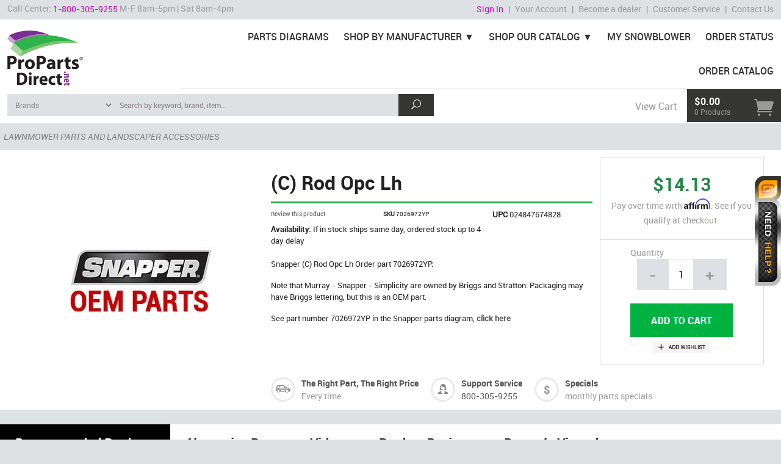

--- FILE ---
content_type: text/html; charset=utf-8
request_url: https://www.propartsdirect.net/snapper-7026972yp.aspx
body_size: 83078
content:


<!DOCTYPE html>
<html lang="en" class="no-js" xmlns:fb="http://ogp.me/ns/fb#">
<head><!-- Google Tag Manager -->
<script>
dataLayer = [{
'userId': ''}];
</script>
<noscript><iframe src="//www.googletagmanager.com/ns.html?id=GTM-WSDB34&userId=" height="0" width="0" style="display:none;visibility:hidden"></iframe></noscript>
<script>
(function(w,d,s,l,i){w[l]=w[l]||[];w[l].push({'gtm.start':new Date().getTime(),event:'gtm.js'});
var f=d.getElementsByTagName(s)[0],j=d.createElement(s),dl=l!='dataLayer'?'&l='+l:'';j.async=true;j.src='//www.googletagmanager.com/gtm.js?id='+i+dl;f.parentNode.insertBefore(j,f);
})
(window,document,'script','dataLayer','GTM-WSDB34');
</script>
<!-- End Google Tag Manager -->
<meta charset="utf-8" /><meta http-equiv="X-UA-Compatible" content="IE=edge" /><meta name="viewport" content="width=device-width, initial-scale=1" /><meta id="ctl00_MetaKeywords" name="Keywords" /><meta id="ctl00_MetaDescription" name="Description" content="Snapper Parts SKU: 7026972YP (C) Rod Opc Lh. Used on  equipment. Shop now for OEM Snapper Parts Parts In-stock and ready to ship." /><link href="//fonts.googleapis.com/css?family=Roboto" rel="stylesheet" integrity="sha384-9L+nkGTySHbqXgz+uW/abhsikR0fswJcYbHco88YvrBh6udhD5Dtlz2pT/1JzJDq" crossorigin="anonymous" /><link href="BVModules/Themes/ProParts2/css/styles-combine.min.css?v=20.9" rel="stylesheet" /><link href="BVModules/Themes/ProParts2/css/swiper.min.css" rel="stylesheet" /><link href="BVModules/Themes/ProParts2/css/custom.css?v=21.2" rel="stylesheet" />
    <!-- favicons -->
    <link rel="apple-touch-icon" sizes="57x57" href="/BVModules/Themes/ProParts2/apple-touch-icon-57x57.png" /><link rel="apple-touch-icon" sizes="114x114" href="/BVModules/Themes/ProParts2/apple-touch-icon-114x114.png" /><link rel="apple-touch-icon" sizes="72x72" href="/BVModules/Themes/ProParts2/apple-touch-icon-72x72.png" /><link rel="apple-touch-icon" sizes="144x144" href="/BVModules/Themes/ProParts2/apple-touch-icon-144x144.png" /><link rel="apple-touch-icon" sizes="60x60" href="/BVModules/Themes/ProParts2/apple-touch-icon-60x60.png" /><link rel="apple-touch-icon" sizes="120x120" href="/BVModules/Themes/ProParts2/apple-touch-icon-120x120.png" /><link rel="apple-touch-icon" sizes="76x76" href="/BVModules/Themes/ProParts2/apple-touch-icon-76x76.png" /><link rel="apple-touch-icon" sizes="152x152" href="/BVModules/Themes/ProParts2/apple-touch-icon-152x152.png" /><link rel="apple-touch-icon" sizes="180x180" href="/BVModules/Themes/ProParts2/apple-touch-icon-180x180.png" /><link rel="shortcut icon" href="/BVModules/Themes/ProParts2/favicon.ico" /><link rel="icon" type="image/png" href="/BVModules/Themes/ProParts2/favicon-192x192.png" sizes="192x192" /><link rel="icon" type="image/png" href="/BVModules/Themes/ProParts2/favicon-160x160.png" sizes="160x160" /><link rel="icon" type="image/png" href="/BVModules/Themes/ProParts2/favicon-96x96.png" sizes="96x96" /><link rel="icon" type="image/png" href="/BVModules/Themes/ProParts2/favicon-16x16.png" sizes="16x16" /><link rel="icon" type="image/png" href="/BVModules/Themes/ProParts2/favicon-32x32.png" sizes="32x32" /><meta name="msapplication-TileColor" content="#ffffff" /><meta name="msapplication-TileImage" content="/BVModules/Themes/ProParts2/mstile-144x144.png" /><meta name="msapplication-config" content="/BVModules/Themes/ProParts2/browserconfig.xml" />
    <!--[if lt IE 9]>
        <script src="/scripts/modernizr.js"></script>
        <script src="/scripts/respond.min.js"></script>
    <![endif]-->
    
    <!-- Affirm Basic Code -->
<script>
 _affirm_config = {
   public_api_key:  "8CMOPAQ15ZJ855HD",
   script:          "https://cdn1.affirm.com/js/v2/affirm.js"
 };
(function(m,g,n,d,a,e,h,c){var b=m[n]||{},k=document.createElement(e),p=document.getElementsByTagName(e)[0],l=function(a,b,c){return function(){a[b]._.push([c,arguments])}};b[d]=l(b,d,"set");var f=b[d];b[a]={};b[a]._=[];f._=[];b._=[];b[a][h]=l(b,a,h);b[c]=function(){b._.push([h,arguments])};a=0;for(c="set add save post open empty reset on off trigger ready setProduct".split(" ");a<c.length;a++)f[c[a]]=l(b,d,c[a]);a=0;for(c=["get","token","url","items"];a<c.length;a++)f[c[a]]=function(){};k.async=
!0;k.src=g[e];p.parentNode.insertBefore(k,p);delete g[e];f(g);m[n]=b})(window,_affirm_config,"affirm","checkout","ui","script","ready","jsReady");
</script>
<!-- Global site tag (gtag.js) - Google Analytics -->
<script async src='//www.googletagmanager.com/gtag/js?id=G-J6LRE5EBDD'></script>
<script>
window.dataLayer = window.dataLayer || [];
function gtag(){dataLayer.push(arguments);}
gtag('js', new Date());
gtag('config', 'G-J6LRE5EBDD');
gtag('config', '963324785');
gtag('event', 'view_item', {
'items': [
{
'id': '7026972YP',
'name': '(C) Rod Opc Lh',
'category': 'Lawnmower Parts and Landscaper Accessories',
'brand': 'Snapper Parts',
'price':'14.13'
}
]});
</script>
<meta property="og:site_name" content="ProPartsDirect" /><meta property="og:url" content="https://www.propartsdirect.net/snapper-7026972yp.aspx" /><meta property="og:title" content="(C) Rod Opc Lh" /><meta property="og:type" content="product" /><meta property="og:description" content="Snapper Parts SKU: 7026972YP (C) Rod Opc Lh. Used on  equipment. Shop now for OEM Snapper Parts Parts In-stock and ready to ship." /><meta property="og:image" content="https://www.propartsdirect.net/images/products/Snapper-Parts/oem-snapper.jpg" /><meta property="og:price:amount" content="14.13" /><meta property="og:price:currency" content="USD" /><meta property="og:availability" content="instock" /><meta property="og:updated_time" content="2025-09-18T17:07:26.8970000Z" /><title>
	7026972YP (C) Rod Opc Lh | Snapper - ProPartsDirect
</title></head>
<body id="js-SFNT" class="sfnt product">
    <form name="aspnetForm" method="post" action="/snapper-7026972yp.aspx" onsubmit="javascript:return WebForm_OnSubmit();" id="aspnetForm" class="nm">
<div>
<input type="hidden" name="__EVENTTARGET" id="__EVENTTARGET" value="" />
<input type="hidden" name="__EVENTARGUMENT" id="__EVENTARGUMENT" value="" />
<input type="hidden" name="__VIEWSTATE" id="__VIEWSTATE" value="4bFedPY1jj5NKKvU7DxHORDuWcptvIo9/d8mYwnybYAtRC5YHs0OzCwbMQ5/6f2TRiKujZzubZ987B7u6nXWkyN580RYrBFq0bMCEk8xRFn95i6Lm+fQx+zABcUMhry1p5d+MVBx/Ggy3K1Tfg3Mvs5jgRHdelygt4DWyd4o9t6H3qpJJsbPN/FgUv+kGNSpiG0GA1qodhtK2D+l58/C7P8dCNZkUPo+yfFzG1z0IEFj9nm6Fi6FSiPPyM65+z/Iyp55nPszMnvHVW46BM+2Ze6b1M/od1mTYl2FnpqAAsYXdXYjwDYBdy22ZjyTblRy/HHgXWiOZBUuh5WT+1OAmDZTQ2x2RQcX513Hn/7FTQbEv5O+CnzHKGaTBpLcPrwoqQKufgUKQf/tpZDaPK+shV1tCbBoMl7xtf+QCMWJxY8PQYZwg472QK3ZuF4k+CdE8hbwsu8a+MCWTZ0+NUBeItapJQu92jqy3jR0KQSuHexpPfFZmKT1NysLVfsb/76XmjROoxz4tektTxgumJR1avPhMk82HR91JfAYUAqJN/rHAOCSMcBQGfERM6V9ezJeakvuJV/yXLqDwl73bdrgLcskGWEi4UbufAhwCY+u39l3NephpmUxjLY7VwFB2vphv23bIxMyJzMAwkq8Lr9ywkNLMjVImj0uS/Y8SrPowoGT84SNIX5MbweCMWwJzCy+ghq+iawYcYqTGGAZZIvSswU8rRWc7vvkgd37//lSGrlEjzJcouly0qrH8/OrGn3qerVV+TBRxFF9jf8IygX9CAYpmBJTfVfxw9fzmT5Sbl+huY0kEwK6guogx5bh5uM9ZEtURHw0RaeNxd4WAwabSxRaFzkjvegBfWssR2NVuuXGBFMZ7k/WNtsjjjyhFwgKo3xJoKMX+aNhuQNyfZDiyVi2tRPNXqV/2Re1nbhWqvPzBW4VUtYZyBZ+ybZsNLfSrMBKVPZOGfaEvZtCdGNP/op4/PEvxi5GUpga8wRr5jbE/PerfD5BGAeLXXRTuS7QmfuvLW6YdFY/[base64]/ARvm/7bybdXl8O8Y9CQQrtdRmut8Wa60gvK99bJAGm1jdLRqdbQZvU5R0dfD/eKdtQAuMC9UierTu98CSEiURtcdU8hvCMhYpOlF2GK7a+cLcyIiSTiygBnifmPHJCefcGSzxWDL3v0+6iYtCeuAoD9IZrMiRAdZR5W3nTEjHj32j7i68mg6zDh592p3HeJJ2mKifdwDn/T+WK/nacX8lQ8lfekQ8pOCOpddiLCtJgvDFjAphzqFvYNTr1YZFr8fC+5DbzoiOCa1afnpHRGiuflVBUbSarSypBz4MqG9K1gNHHLV9wtnOoVN7/wpCW9Nn3L/AniOUcsO0PAJqCMxbpYogd+DUH6FnMLhCjn8Re2s5xHUZ98vlf8mIPZgdxwVwsU3eg0xtg0LsdNqca/IW+aOHa8tug5V1YpTSuH0sfS0WLa3QvzxCKIq4lqEIxxrhz6z5KTrFVApcF+vvjHxO5TFkOvyO++/nTiXTmLC6EyCnFA9zjcR5tPFXtI10MBZ4RYmBApVGf7bzzwrTneb5V+E0WbzjHs/Ece+Re6wy2TXyTm26CpVV+M4oDimGv++5uoaDVjrBdcEdqTQDUJJTj49GkY+3QVvMJwY/h0yUawJn05CZKRI/uLjpcsLOnIqsN5rjpGeduC3uRXM42Wh3tObZqHFxyFUmZvdwwDWhchuupEpGFWDs3MZW/j0S+o7ANyiIrBjr3woIM5ulaQjVyO39B5fTYI135s8PQFn6fXA4DCsv/KYcM6h6Vxk5EdsuPL8wXtP7e4zb2EiFC1zWQnRW9Aj0UGKStZP35KqWqV4UldJkt6NSm7ZiDKxRaDXUc/OO3Treh6wtoFb8seWJxjbGFqiifU6S6EI0K9ioxZJnvYkZSLa8+Rhv5UIv41TRYmggM7L52wYR4wZFWVHtxTT1SdZSSVR8xQE/FU1sqw2kJCmrwLSDSfvtdqGvGDZqhy5lY4Kthvb0gfQWSzr6FK+a4gzkdDUUBP2KO0E+T3dEqViJgJph7sqLJZpS632fwD1hmSyXHuYjzQmu4eJRcNyirLNxNjB4liVH082CN6XtWE+Ao/NKTJ3aXae+3PEftzrm+J5gaAnCqamWCdZSujWi9NR8+oWuaWZ02rwml6N3NsiTdZM/G7UyPieW44x5D6nNRf2kIViAuWHBI1RfbCjI0b/fsa87gD2X9xWVdZpsSWyLUI9x0wSwKa/kLtSfxCPQY13qa7qxRtMXxSBQtwv8MzsN8+RmXK2lEPbiSH1F75kzz9KGj2KBElI7h8wpg9yIT8F2RajpBiGaJyHm03FDHzW8Pi5pIXBy0BRLLDaq0b3sDtbb1gpWfDo/KZU/[base64]/9IJZyoiptHOTk2h/NyXCFnkFHXuHgKnxFqpv9og6RXEBZnmd9AV4XamW8SzYq9saMjYYDfKOEQSjSgZ0uLGItcR7sI+hxEnj09/HZqrAg0JEaXFsp0ViK9yCZ8Un5O8WxyluCtDl0q79Osrrtd0VlkcXecKJYLejr9wdS3e/Pe6rQ/HdFzOcnIaNN2yP2CmuU5l5jwa8iA834Buc+6SwKeGD7HqkuY3KQ8oGxgSnDB965ZKgmV0W8fUM96fx8wfBWzfFgZHTmiuHBHDgYZkpOpadFpjbQYGH4AswVREzXMB1QxWers2gCRzaGnDI/wwNnvjNBMC5jv+Cf9r82v2vclP54kN74JCrNDJIOlnXf+nhQXUxxomdnvEmPzEZCAGknBoAKxdmIa/5EKZxg0bxoazBzExkxViU6Sl6W5jlOIgyUapY7Vfb1WleyN3NFHkdk8MJI/LtOMyRdpu/OjATZ5kd0wa5uXd4+vAsydzALkHD8Pd4vkfG0/koHC2yqf58J3HI2Mas35GGBcJQgzuQVKuRewNBxNWRAZ33/[base64]/AeotyLLmXK6tbUW+1l89nyf0w7dHEVNMx2uJrOazrKcjqXMx+Xx/rd7iw6oY8ZotwmAVqAxbQu9NMMLgpaErlY5Ui2kPxkeVOhIclFkLVuBkuP9m1CC6mALD5x7nrGJ7YcaDGGE/1NbS0GGchT4d30liFGrDUTavzF1Fd2sssmns3YtpSsX3q0uk773yBB0y3iEz3Z5ohuxngyNfcUi+CrP3nOYTkYAbwR+8iJMApbplz4Wu5vF8sdcYvrcLVAuw7LPHCS3OolGQgLDFvvhD01CZI5Mk/a1B2JMG2hteZJFrjNIGhvreAgoUYQkoK5L7ghptfG42yD6uS0Axax09eSN+MsKogDxp8/pQfdrTwUMmazilpmT5vWzDJxyveeMeMbgisg7rWOjfU5qWc8pza++l+95WO+0UEUAFiQPHhkAIIXfxq7XLQgVl47FOfHoaJhkrySmnxkqbZ61DVvEdGHQ2tY/mz5mSQgaHiACZfB0DwRJWF1jiS7KIDm4/AKKooMKF0RYncUJROjjT9RyKp6C1MfJU8FO53Hf5gqWIDef/VPWssK2ViOEPaVCr/i3GzqGjSmPQktbDNg9xZrMLFk53OerYWvUwKmKhjjSNCsivJnebo9/IPfToTvTRmvbHOk6DY9HEDh/6b0i6LQ4TD8dTGKf8KxyFFoHv5z9U9mv0/RQ0ijAzwC5DAnWVx+9vbQiW4G8REjoAJGZiIMjUERH0IWUcQLsJdXYmp3SV9AJkaz5CaskiNsKefoVPApVrueAkIxwaeZLDU/TeQT2NVEcvjyty3Zw21R5fgfnTnC4okR/uefh6eAdYnn5Pv1IcfyWasyejtjEROBfxpXQMaqMK8zC2FPAEOwCPnYnErgEenvY+URqMmvu98/RzB/ez5Y2IuEToAMVd7NjGonnI5QgXxMkjtC4KLhdlZ3pOh4TuO3ulUqaH2xiKhuRZEwBZ1nUrWmlL3ziNYcWz/[base64]/TABnJY+MNsegDMkrd9nvOqEGI0ps8LpnFTQV1deP6ZQuf9pM747YjO6dJACCtwUNwsfrR1EzWMSWxtpGdDRGjex2CbET/nuOBa3VK24A7MiJSTyEO7zelSA5iWWQmA3zlar3B8uAI1JLIutzUP/vVUfJqr2ihZbw1/W4Mwdtf2HTeGGxp79S4kV/E6fyqmgGVwDgb2G9janagz2uU9gC0Ini/5DYV2sik5Ea5ttuZPSSOOk/RgfvaxejK6SMM1FEEr8r1U8ni4TKYzCxW4rWDoH4y0O9KQmImH3p1ydbyOJaAjK4bPXaZOZto/vFPgd+2mscftN6hYT+JN0fy3uLUvJ9qwlAGLlXmBeNHxQnbpnW+OQY9ZOFBqoSXczA8um/W5Ym/[base64]/rfKUy19FeUNEEkm89jwuWP3+gGqUvGvwe8W3r3OUXGjbwZvm6NPkJJimiZgpBHcmDzAglXscs5FIK0iIqTrq2VzEMdTkaw8zeGQ5i5Qv4DOAshILrg+Hs28HUkDPymaKKLvaehdujh2SIY4M+2Rw/uRRDQ9jPjyA+Y+0ZxAvVKWCUZrypoUhTOcOUFsfmEgXuusAJvv84yyNuWuR/rIklDkayKNjwPV6ABqaGii8H6sPVTS+HH87aoeJNmtxVOzyiwxeiKXF3dJ9Lxer2fLGhlYqsqLeeQn9H9lvOY+iwF6YuL99ePm3/YkJlvSmkRGQd1Yz610rITd1rUrnK3fweWgf4o8KkRgSk8xnDHJtFv309h69iEbAmMgE4Fc/PP1K73kD7xfxJTGpkPLI7oPhUWM5hcJTFG+RHnD9hOCvhO6rgTf0GaDf9xV/ajY2EKYJglkyxnGE79JXoJoJh+BgE7iMphljJYECBWHijHe7az0D9LYkvms4sdkyMlf+YijnLBwwV6p+wzxGwuseK3DfDcmmhoUlzxdpHlV8FSdVIr17P352DW7YrqvTRXot4xijlXx4Qq52Gzl+81ol4Mjy2seTINN0fVFU/zWBGrKvNb60AmWBT/p3OHzvB1tWUJHOhbhsD6RSihpf0rn/xbOlMFRW0Nw0Ve21zpj5bPhKzGhwDX8hd1BgFtPd+5O8gWZWa5wF4OxViLOzEqvnS/5HUy1iA4MYDM7gbwR5EeWIP/LYLoXwWrkrRqOZO9jVRQsnUITgwKqr7eGYIGhJsps1lq3OJk1dnXXhNEV6YEGtezgD7cmzYI8Pkc8647KABIQZPhQPY1eV/FnIrPG8Tt4KlzrD9u3HHTtlhyemZSLCrvqtNuZMSMk5oKIaS+Qg9XRX71U879uwVjj/Ds1cqqPx4Ugv/Slg/erSvauKWIwIO0GvGogk+Bm5iSrwnQqSuO5j2gRgFXnZbuzqwqKaH6IB7FWU9uO3r5m2GfFxO5knppIcvB0SdhDgt9c1e/GhYawlJ8Rn+BzwxPEBdoqP5V4/738a4JkYVXZowN18yp7e6PJQev2LFltLIlc8SHq0eA1Ie/YERdsvJGF6sIh+1pQ6wF+8wQk6VUt3BsUrNwVIoVmWaZLGh4SbW0+6O+Y+azxXioAVN5GLvZKCNMeKXh201EfG7ubqhYNFAyD2dMWqW5uhfOXsn2kZBfVqdY6k47m3QB+2GtDMDvylBTcNCHTZE+brI4JZQ7eOAiBR5kEXfyZsAco/CEpNwfUFMD8h37ADnoxxFCuGjdnSshWfpOId6ykayodO9Ab9mP5q2nqFKAk2ISBufdcaPVClUzHTxZfzoeos4ug33iCV/fWHAtSwiLqDJHfmCUJt+sUlJOFqH3wQeldRTc0APdvpjAQZXnFOsysFyknprtnKINMqUbZPEsCh08kZ3TEedjs4uN3sYRHLen63E525GiBXpKqtjniAAmWOiL32Z6ss9ba0ea3u/[base64]/54uDp2PS929x+BfyGcNEKlXg24c61XjNlM34jC3OOCHEzgNyNtt32QSsDIWiiF932YKKNQijdbCTcdg3iR5ebYF/JJpa/2ROyn2+SScFb4cECjY1iFPoej9tqTa215Oj+AnfXWVGa/+QFpLTVIEZQobPPhT4/kCz69uh2PAN+8NsEYEsL6vDK2cEiLlRx4Vss1Mv4J+n3onlH+VAuLsESfiHFaGBORf1bIK081BTaixN//hLqyK/uwWePeBrb4uAFjY0C/n0DSmotWxmMtc1AFJyTIpHSt5mEKAkYGyhoQMqUjYn8NQbOuymTWQHaxq0He3qJqesMkBVg22mHKq90HiBosbt8hNq8fpnfMri/3F19E+q06bthA+VVBzSXGizJRcojxhuJT4v8oRuUAWHvDOZX4e2mAvTsnx2a/cebXT8zNq8AWNcSlEgCFWvvCvU93Hx96Q3NFpZGAV0uGvSfir2i8dJVvVw+EJYURUZvu26Tkq4M/UM9TVLD2g3N3Eu7CqrNjNvdbBRUJmh2O6n3NXYjVLQCU2eqj+AOLUlBBn1EyRw7uW554ByNfcEsDL2ApHSnJJxr8XajhAGGnxBCWAMgqf8Bky2SvkSAmbk2/rVi2IXeDKZ10hgH/usbh+BUPLQoFftgiHdRKyqPeT0+NCbXo5waKjXRfTyhcZY5Az5MD6kQhfJeY1WtM8NUkSWpOFedg/kF6JDpNP5qTqtkhZhoB2FFB6XKAgdTXOhGRvWdmtzTtONo71Bfe/KOF2ODKK/dM+85QHRS/BoaXsw408UtGr+vAyNpSeNUdg4pZBfD8/iDKLTo3d30p0maclFedteCLKU0N/EFEg91eweetc6issfq5HHVAJlrC+VjSF6XfvUVWcq9VbBNgwu73LnXU9bSa4MD5svI7+pqCHhPfV47yMop/NBPvJEna1Ny/vrn4w7ZjFuXwnPVB7KW3vQtX8MoCTteFK1/MimrwDTppE9f1BHSyg6kLE1rpfMKFa8qmrqGBCh+s1cXrdOuMCwYo8b3lnTKDHKUL0z0/LoV5ncHqPjmG/BKKe78nS3z9raRlXYez2GK/ufbSRXrLsy2Te+6Ab9SUim8IeTPsNOW2MLH6hM3UtLiI7LhDXFtTkTfqsOyYr5KkkpRNk/WNP0l8PXGy3b46vMZKdgUHQGqrJFqxZbqcKWpjvEKvQghLCxhpqWL2lGxHzUanN25RhSmofBOV0AkTVGlHDTNX2YifUbZgIUKHbN+lItHStsSOgjaymImtjhc62iyxDfhg/RuqSxF6R9GQTCz5B/wb1e+GFpDr/0XlwN736CSeIormZMBRymGcSLbEU8nrhe5iE3ZkiUzXHCvP6MpfStm/UuS1pKIYyPtQxo7grvPd/gB+mu9TVqRCxHTo/8VaAzUJy86o8Fby48Vyy/+gz1IsiVqI1Zv/KU+E2sMhJEwNsjZckSWeMBFqIj5nePi1MNyhDUp/KUhZTcQ9ePfD+gLOy0eTDWHvIprm5bPMZkXgvVr9S+bO9lnnTbNNv2md00lFAMdlHXiDCiPdeL3VyKxZhVmcHWfehlZw5sYwVdQjszFvUQL5w3h+qSjNc5Mxa53myGi/fzPSTDvvQFCfNTxM9qNhmQE737Z5uodhTNgrhGh6+LFV40K4yD4t/7I9C4pti1c2GtdDTNiickmYUs3Lb1/KwjHWEBDg3zl8IPxWx+EafXPAy+tMUOPUye5tReFwpW7tlvjkbm+rRMY6/VyjRw/+NiXKxKlH5KwhSOYBgNQ2P73fjGQsffSOej/kvG1VFh7mEGWGAcEZOGPMvVaZBu3tpci5Bg+yp4ZAS+77R42WPAxXIkSo7LOBjnmOnx6wfuuvr9wg1CVkCB5Yq1nPfvAItgtm26mgR1fMzzxlaFkUU+Fa5MyR+1pO4tM0Xv4P3iAhEn1LmSfE/1xBgZWd5sU+rbpvOmFChOISLzu4z0k5z4n4m+tscUQtV0UkmaDRJEj8Unkm+Sdg27Ua9vYY49NkRJlLNcWxRBf+d0oHJe/0715ecN+YlYiCJyQTx+HqReIL37BbtRBwuQMLfp8HtxFiWEZM37veEozFBDO/ltLXU68xIgMEaIF7m+x0DkCsNOxS0bGqR8iE/U+ZM843UIL/6fvE9gsfslmTdz6as/2LUiSghLscXx72wYq68BjGkAkZa0mCtKK6MPy+XL1et2xnqSuvpaPu2DoQB5PqORS8dFpVlg0gIdmKFkD6iX/GD4MhsqUXwToX3H7rQbtcos+eNW6IbS3G5FL6zfrvkiby4vtGXX8ip4xcVpFe/JZGvEUfX62/cJrtrZVLJr82pQg/zgCubwNnfrr8bZtv133ZzvDWefiLhJ6SU4j9c4vNb0U21gGJVK0lEYxsg9Pmt96SDL2pONT+LryuRvsSb870t7ZR3fCXjU3ZlvyRSNK89sKgiF7vIu+inuaVMcNSLpuNg4cFE/hbJECe3x6EMQUwOynmljQjUUWEnxOHntHbMJ85K+iH/uUNJe8SZurQFMzKaF/m3/o+JuIFM705G++QZQe3AEQ2wBPOC1U9fXoiSUuiUErd+hY/H6fLSzVq8wWAJmhnoKsJdS8ikuggU/coG0cZqyoJiI/aj8m8Dtp2xGkJEnFiFXZhvML2X7xP4i0LBUFTN1HI8mkMnJFCLm74DEDzSU9OsmUruRb5GMgR8X1cZWFJYqIadhVbez+RthmahICGas0Gy0/[base64]/5MDp+yMVIGgPgPwqKUJM/Xa+yBMxADYqvZUk/bKxkw97wW8/U+CLT0DhupYILrRtVOCEoIWI3kXUq1Tdr8sw/jjC0b6ixl7dcDIpOb7qNa/9/H7GH4QUPPIGBnRouDlnBAYm1qVLLv2qyX9Odf3tzJ3iey2rVHpu07wc8E25hcPMRmqi3GTJDXKkiB65pb32CRQe546xGCi19kQx4beFOjGp+j5AxK1oMpCEH8gtpOglKmnhVRYKD1JIjw9n3J/5kJXNsjtPXiP0IqMieC7phEPK8OXrmHDA8WcT3Cqi4BVhEw8D3NtlTYPokHITJhJW31aStdZ/VIv/066YuoQ8vxaWnm/McUdyyOkpyaDvwMMdkWlIRwD3iQ2SHmb7GjBpCKBn4sajeeFw21zhCnTzeVgpDqVw+MpJtxT4qsvh5AKvyArAg8w47C/nBlDnJwHJo3xNAq4hXOCU96tyLJzSTMVpTf7QildzbOU0+opbSIM23S/LsyXRgfm6Q++8vvoGdICmlBHgx5q6jO1iieKt1ffI1GT6De3Ck9ke6ykmsJBTRCg+j86JzPzyKsBlEpIJJJsDBxPxzt7nnN7w7aT7rNijk6HIPBQ0/OAAECKhUsrxNU4KAYOeZXazQAaVDBMuOrRIb4H3qC4MApeihcanubCPf1FK+7wQHv/bspKRwt89ZjxCXdrKZU3+vbjTehmuSpiGbn9qDAW9V277T62yNGhNfy4EyPFI/Rpsoq3HAo+Mon+l0TTGOMMG2gN9z6RRUf/aLrYcbJT+92U7RbTAUFUtgcr2Mk45KU9wWpod8GExCKtSMqT1qS5TuR+re7fVfzEoDwHD0rer3iGZk/+namsSdCbHNBsRMb9KmePDHQLDv2gubwl1o0t6rVTJFozvR56kGWXy3WS0lsMY75ArqiPzOgkYUYimHpCwTqfPuC2MMZoG3kDd2V1VOS+umVdXDYm97GGLKWMFnbXAf26mwFDZ+HLZjgItyAi8Yr3JCC1QhQtzU8Ozg6FSwm3upWeU+v0RBOGzZ/lTBORJ7HxiVtoVEBtMiKnBcotFZYvbFncu4p9j26cypTkPPJN/GJ3Z4Po0tAxPd4Z6UrNEcl6yNfGQPPY82w7blnWe6u0HzNDrGyNjqkqfdWgBi19mDY7EusfaQJXNY9A/awp0z77dBeNM6gEzhzG0dlB5l6M/uMERcQdnrshKMhEslE8/lsIUJM/w600geHSvAsW25P7UiQyL6jUAK+7OqlyZ5pmJEPlgVV9u0b1qem9hFRg/V4SUWYFdWSvQbAy/3Wpl5p4uXOwn/5llfC3xk4PFfJwQhMfSljdj9PfDkalJpkt52iyrmU5D2q+wOhiG55wR/pPc7MnNAT6NOM9KTmuHmIIcK7h16tsMWjgV5Rb42H4kJKwY4++Vo1mh6y5ciJQ7biwq0X+IpebmthYCu+/sNnbylx5tDH01zmFqpjNfpWyqnXbCqUZzRkH0s5k2dTV7pjnZ1tUHfShDnwz9BAl+droxkEmYIkvT0iOrpryhQ1GuGavltasEGOXfB9mNQ03d8AWq//tNknbS9SqYX465zQpnKD9kYHBmyMZIJ1DXwaYeciJnq4D0wYbOcKGKPA0b450iOU/Yy1D+QrvYA2ryN5KCSuPWQ9Q2EQ4K5TxssPDRc6D67rtqPq5SPThowri9falSDKd6c16IFlNvZgsJZOvhyDMfQssEw9GDTjPvXzMKK/Qs9tRBwBmKJPsFeX/tGfZp2c3uSy6e3OKdKkvL/be8SOzk3x5ov9rnfHk8Hhh3pWx+eqK2YE/E0tjM2Ti7VNseZaXYpgE77os94HIEcNrdbB85D3m/jVgjgJk5C8ZPFoqp4w5yfEH98ngMYLgTosFJeo3NjcKZaMIZ9GrYkZqdrQm3HrjEE8ag42HvcoKedzomLLL8f6jmxVetmsCMbZ3+f+1o1/rNsHpwE5weFiwhWPjPqv0JVyU3iCOq7l0cyDWvhbmt1GI1IP2+dX/FgXIkHsHTHKueHT2EJ9SExSZf04auUkpZnu0eMeVroZPrSrEVmgmC4ocQ/CaKT+x5j6n3EnMdJxuHYSbmDXIEr4QVjSlmDzwp3SUzam8IzIT5EpScsxkvJFhKsWWepczUE7C3NwABUxky9N4KIsGLta7UvRevUMAWIWAO8dMDoe7LDnjKexOD/PMUUqt3nIlrf7UDMkkvhZxA1dE47+ln4D82e/1+/HbDvXKZOgub0O2vH+IkMZt3jwDZtJ8looxLXCWD4FuIf0aKztTuFBTHNeW5Wl1LvoBR2dDiV21tdZn8idCizdQa6gQ9Khi85Qw/IGFDGzbwZsuea2SvOwajkwHMXrgbzlG2N5ZMzdbmMEd2YEsrgqzBAFA2QmRtRmCUOoqJk10YyJADy3jJUWiQ6e2OZ4iQtVC2WGgTUuYsIRMMZuYm1WBiTZhlj3hEDxxwJMpe7TuAqDn+S5fFpFMIrSemdwnOTnGzdR57lCRPqbG41tNKxJ/iMIGjR9JCJYtuHBXA2+kaWqqidqPS26653J3sDZmP3j5Cn54JNyrDb/57B+sna4qZpU8o7P0xpPSOeWcx9DKJSXbEN8BhhIyFHADaGtobC7h8C8XW/zGsdtzbJ+aPfg3LFZ0/yvvpUew3gX/SKk1ay7PXmOiTZKs4Nl+icBDZT2/fo9JMXLvUNpEKK1FnJARjhX9Ib+4RGk6QQ1xeCJNLqRC/0jasdOB+Y9Fk1XfBskcbCHF5i7cu0VeXwAeU0Yza/S7Vdky9mnk3z6ixwwK7GcLBq1ZgrziCC1cIHVB2W2pWn9fhLk++5s4/wZUD3X9GSp317L8b8f8ZvOGWJAoSdZT8xs8Ur4V9ljsX2rycIS7lHCblkpg/+wbvg4Xz6yNvnM3zscjArKTMb2AGpsvSRx0P6lVRqE8oj+o2AAFU9rkD22bSU8a9qztrHl0ZBzLs3IyWelAFdIhC/q7G1JdMxr5h7yhAkIMSsRdNRNWxSnHq0YkKrBVTTp6IRVQ5t+VKrDhNkve33lghrJXKFxe4LN0xQamhCUFcSIRNHHkwXMpv6dboEUqFDwywC7CTrYcrc0/7hYNn4nMJmX/wFXQuhNv2SW5202oqQ7N1JSHcPjxq40geC6NRLxeG65j1JQAf/iq0AHfFQmRpQJyiK/obWt6p8Fk/GfTtcrvA6RjcTltScSelvQ5CeaLtPhAHZFMR6rhcVVwk6emmCEZD4T9/OStUhhPwQK44cVcODkEfMjuaGij3O2G7Ewn5W5J/rBD6fzM4mDfd/sywM/m2RvA0YGAhmGmzZhR2VXteWX9cyG1c3pr9vz7sqVuSXrudID7nHOr59s3r/bH8tsmaXQS+MPlGs+Ff/i02grzFzr2Jwi9BC29pMun6ea4qW9LU04QToU5AR+/A33ZHOW+oUmih5hTWq+FrUtxVom+hPcNflqokqkhxrr+CCLy4wXJevGIi+26oksyHuMNR1p8VwJdBulkSupPZkKvl4XkguaxRiMHKp8yyNVVT7kHj00iz+CuXdb4uGU/wpq7qmH+MzQeMohKTfoVH2O1tnoHaCcbtUyPzeC2YBt3UkgiNhNJxO6iASXHaOQm0ip+VFlAeBz6qhevBtYjHqc6ciisuy6+moyp0MS52iK33zQS8FZobAvbf0dUsaVddiXh5WDbyUHJo3hRiVw9cycsOjz/JAzh7dM0P66l++TjtL/ZipbpwjNdBBoq0MMsW/NcDrJlvsCqV5DUuv+adGayPC5b+S+tEGWUq3AlCBMLqmeSuWlxq6fxxivO41CfxjwwWghyVZlSUCFRyS9gk6CT3hyojvP1XBhsqBGcw2wML6IMo4UWplKeddKRQSvHxiOb5bbWjkORcp1Az6FFOhpf1smCxWsvNVnsv5cs/SmRkDb+yraRziAn3jMqeXw4d7SMKfWWUYSiDRfdhVPL11vTUqNA0K/m8ldKuTUl0qaj5+ymtGGcJZQaWy+wPF/BoQhalmFfcwPWHwQBXsylOzaW0BkiHEfdteovQvzao9ux6jfVY52JZ42jhQLFxOVWQuBKdC2sJZrNxJFtyeXKsczgFF3/ilk9yALOle3I8GjLqxuyFJj0p2MmqgPP2mDu+VI5qZ/0l7sph19m8ofhshU0P4bITmQCHuqbkoER+pr8HlF3D/iTfcIqRvu0nF7HYfdPUttRMaFrL/FX/PtSW0a2L/HxfQda4/m/RXvX04cVm7Db4tnvg9+B7wqePJinx5aHKpwJ8Tea+mp/dMPnCoUyNJ4FHbNIcWtx37lTRmDhAhEanb0bcJbzqSKz9plzveQlpowFz1+xAVY2yzgcyesXLJipxmg93awEqThivsUTJSyblMFQjDXHwBPnAhmZyIZTO5Y6GLEJHZBXI7bmLpid7BwsLDTmLq0bs/DvVk0xcqKrOn8cYjstFSSNSYjAIorrX/ni2gmN9u4em4/oGOiMUrjnh25x6Bsyzw2OphgqW2svreZIos+KxeOsaYzvZG/RcwcqZbgmIHQaapqpXGB6CH7NLg65l84NHGT43MtDIftEUh1fIs2xFtWLV946rePlI4iQLXUQOX5y/y226wnFc0E4SVpqLVRZ0dXd4lKRAoOBAvQAgEFzpszg5Y03kbXgPv2aDJeCU4OcjYCPjMPV7ob1HfArmV2tInrJ5iSJSv9pEkkV1+A/Y4Xt2j8AL+Qi+S8z+UvbNknmbM8elnxXkA1U+9JgTVbqKxX6ZSgPoinEhcbSHa+6o43ay3cHwj0KZf5m/oiUcoEaqPLVIfm0FfOs7Aq/IMwXxU6jj5aUPkwfk+deXgAaGz9JxlFci2fNuOz9PHaQeI1UTitIzRHWKWIrUMqtgxyaSfOSqLsVg8o2YeJu0xM5fkg+w/UERmEe3+ewfIjvO9fjyuVNgD5WsIDkl8E7Zya23jXXj5JT40l4X3C/Q9BPEqaxZgcj03Vfjqn4fuBVqaCnIOEA1Ylf3I0Z6EOiH1Zt0gVmnvCK0XM84fNKPR5OHQ+tndy0KAdA7tu1iOnU6faWomxFiS5diSDfxAnW6phMLRK9NK+d+Dl++2dTSBSHxcDIqCFgeeMPRe07Qb8eLwu3eJ8K2J7Ssddu8skI2XEu7/Z7iS2NyA7i2/yoDnwjNetmhU1YXbTPgJDxcukfvbcGtLEYXt5939aVXYJvicRaCFmDJ9lr09u4O1k9bvd84/ymo/2xnyqRnHvT19VFmh4pyyaez5e2v4wZfhb6bOyKWgxMm8eGC8DdnyFyrYNwToFXLFI8M24EtSFJVy9KMP9/G6ywTXgAqvKprVnbBj6Dfl/x8RKoJu8g4luzP9JWYF0otZ5hHPNqQcNuSRlIdTKzIalJTs5U1x/tGOi77PIijvO6WfDLry6pUG6txewJZQFjIRJn9xAnmte8TuQmPCFyGWK+fWf/728OQyM7E0rea4GVjPsBTVDM9+TZHwCC36g9SxZoccXHg7CnPpn0ilo+iYWLUhBzle0NqBOvC9utWbSEI4aVGoXEvl8geivnvuyhjiOfEi4rksSPgWdVFNjkxB55s8bkLGkoYBTbcRxBI+dfVXeviIVdDT9u/zDtg5/p+DnEijs1y05OwnqnMplTXYptq01VzmMrZD224ffCv0j3T/9027ihUQfAJni8gbtzwCqF/v3uw69WdZnwMw/Y6AkwkZavhqB3r+/jVgiY34bh9WHL6hjdnQ2qMwNFF/EfHB2lIvYhfbx0FNAb61JPbl0nfFq4CiGVUA47PElm/fHgEy2EAyTCnpfJr9hNYhn7lY5Lh2Is5vD+KxiYoPfXB+mdQIeEbFAT/Ny20KVAI03t/wrwabbZFTZrxQMK5X2UGQwHV7MTEN2FXg3MhOwLet+G9TjE42IcXuDOBTs9GldRu/7mH0lIio0v8HV3aAO9Mm9IUNqDdx3W76gkDTXw2aUEGDHTMIhb6B49G6baCRffko/X0OprV1ewGvrVfwq+CIhaL1QkVQ1ibIAjeFsmD9aC241+O9NuTLHlClbx7KZ8SQNJ7LJRaUbEELFd1/[base64]/b5AygBksqZuT6vNj4RfyazIc3x9uiaIfyXdKAzfqRsbv8d6yc8CCaMlGuKEZz5X4R05R+t01MGo5OxC6Vxg0t93d7CxyDA3rGwYejy7Kd2CgWllgT1c/TvYtSXfG03hclucoERlbmJ2yjc+DwobyEqYuTavON8bKKYhXFxtEXhMVwmMVKsLaq2wETEBdZQAlUhjZ802SwJKxcnegCZC26iWWCnIe/hz/Q1b6Z2/To6yVS+LjOGXdLN46KzH9z5eZ67IQ654chA1mRWRxosLqPKkDWGR5Irj7xSFE1AkWfadAbNoAIWrXQDyUMAkOvN/gICD7UuY9XLXcP9QFXzyJntO50jtoLmphznlBTj7t5fSVIZYw0rZatjxFEUChXOC42n4uzQIAwjvU3CeUXHM6h/IvlNdrfM0OI3kM6Kss98fuB3GzSr9q3xuI8I7VBDPa5dO8MsL7qW+pXcVqoC4nN6WQZ5bth/uXAW58CMplTxsp3oH/5eTdUWAVl0TfmR6OXW1XHTdKtfTSWiNWHq4wK4P9cpVca05hSmM90+mVc6Zcx7Lj3vXjFyzvroeuWb2iwDg6T1TEbNvjhKdmRzNEKcH2oknH6yAM8aVXXYTX1rm4t3GuFwGNbDBqT4ntHjPtwqJXJpJggpSQgntKCnm14pDSAFE7AIi2RcY0Wd+/E4/qrs6XN3ce0gRfirww0eLQdSCZ8XJLbSdz7ubvndKAxq17QjyGLX5Afn6e2Nha0hkiBa/jc58uJF7/8L/l7YPrLTah8q83XSJLGJUBCJ8cAgPLKu/Az0OyN9sDPaLAm8TGCsnP9mUyWieuPZeBU21Sk2n5aMn7AcH1kZFWURV6DmFY+MdLKFremMIe2kSLlbuBVVcRwHp4fZ4D7KQ4mUMDOTMKahOgwuNwUXmXTQhOotDtXzUW5SVuAPZMFMnR7XJ/kOL/nkLtSxHTV3yJ4BwQS0Rslaoho2/10gx+WaL21eyZ82GoX/Xu7PhlaTW3CBzDbspHUgdEybZjknFwxhhuWJIgVNvrKN20ZEPB7BhxxiDw4tTLaRs64IKJ8KlHk8FIAEsFMlh+2IfjQt9Hf264v8inqNLxt4TvRiw6mHm6YyqD+dxolVING5oo0m/IKH2NPbzFOvZUPrfBMzEL8Nl6c+U6X7v4L4fHsjDotyL84tmhmGMmKCit/KkuMJTkUBpVvihDYjkN5tc5OXL/SQdQ6tEsCKDnL1S3PAkumwjdgx6Utq+Ans+Uy0wnUcAaQLUfAhboTfTNPhTiJQVTuClvp82N+ERRVmaKQznW46WfLanvqOf9E2qFOijDpp5ZZgzzQilhhQUYwMPxsw98WLJ+hkdFg8B7hNnFSvu16LRzFk0XJ1YuYCipnoAHssqIzBBANgotCoS/lJ5vgBXdUNibmiVIDQfO3FHfEqZPi0bP+vyzos03vx3IjnXvFoIHMcFoRmXpTvRwTYxX5M6N//LT7g0LIB+KAOkpX4WJYRhpX1z9Th9F/ouoELNHxTMIKwF7UwdHxVjdMp48mWDfZXrLq5xs5vOybWhol6SPCMCeCGXdsFtb7f7fRuG7N4rxEBwUyZYtQLhIGvGvXIP4Z5Z71ZZESp26oIGnvotXNSSjhgoRZogjZBM7o2JllreM/Q6GLI0CSs7elWOJ4nG5YJjFLNtCgLyGfb5tFf+e/nRSytOKKnUVipJZ+yizoBb1a0H6uXgti8q5QkHvdgN6AWw22F6QVHf+SMZTds0/MP2OYGFaMIrlSk9xsS3F/DYG1KCxHOoY083gI756/4x7VT5/ZTeQC+Qh7wAXyFDAw5Y4F1wJsjcTnAHGL04CpnCwuT08BglLPoS4i2Df8MurJGFHTfXGXJL/4Bn7zBw9lJWzDCRTF6mtyvrbw0UcZGYxiYDStzlxSoxUzeY/h7ptohqWHO2GamVq+lzlH9M1nKf5c8iAD1q8VAfM4OmsiPgJrG33upiQvw6z2gFre4PPP1N0mnoTIkb6moF7LKhjsx/6Ukjd1aXPRl9u92gSgq6UOoCl5NSU8MtBym/E7epfMORw0CdnVhDurtEWrTViAxvBS23drzOsulubQANh43jKNk942/96XbVEWcRvflf3hSwESCBGNGevvKaboJYSFwL3/M/KZabMDR2rxL0lMErUDPfWswigjgTm0oWX94mktxjEufGdd5upwYqs2MTtWGpFFlCRFWuQ/ks+EFmRo9Qy1/GGeFYmr2lhabSLeRmVVjE6hY3TRYji4Od5c4erXodKS422FQQXtnTxZ50ilKFt86ZbzHdilLp3tmkuNW/8LTevZUJrymh4GXsfZT8SataI+tJwg/yNeX1pSVIX4ek/LvSWsr+e/wfj6ni5HrVeQyn8jPGNpMeuUdYJrK5YXpHjqD/[base64]/eWv4EG81yu+8QsibTIT3fsK8qsbyZjNrHazxQE0YdT1Y8U8V3gdQ7ZxDf0L9OQzpLHJFDtuK2iCdLimYqG0mGv803ZfsbzLaqRTyHR0vnU8RRhW9xbN58hxuo6joxhjp3IaSbkBsMoszOqzaY9VIEOUGSZfWKQ2FB+6874tae3MJGt/AswFSXW1XswFvLvGq/[base64]/1g3Nd0I2GiinjufSOAOeMoL/jjYw9F2cQMW+4sUDY4vTSNPOLAByyXu7ihjN26NoqinEDoLj12cow4rYOnU16qe73LAMJUuWS1pNFRKGNmhRorCxxJjE0QmLIh/mjXs5VTe925YzXPXzNZr4o/0nO1Sda7409uGwQROGO/siFTxHIHa9vKqa5aRJK+P2ZgUrfnHLFDm2M86SsHu2fq1Tn/nKfyyDs+03Uao+orwhs9Hqgse+QJTwWMIKj+tDekFspvqAGRq6vSag/TdT8shMIIwynKUwu/8KrZhHuSOl/MjCe73vbbXo4lz3YSzR5TtXHctrll+g7RVM//pyrCf0VfS23gtngZoaAUmZ65gyM55lkRteG8l2dqP8HCBvXt3j/OOdN4v0mGpwjEF2mehe5lGJtPa2YKreb3YQMyBwQ+bRJGtqou4c0kVOf2KSa4M/nEGzefxlYewY/5L7LTAnMWQDfWEDnJUM85/c+KFri2FMvaB5EQlT/jPCdZ45IVuy64fBBkBKVM9jidOReDBdrtFRX7LnFHPNn+jseTNy96nOalL7QQ+bgftxfbkGByKpvh1tjDgAUNElIG1zhZ0v7jDNpFZIaZ5GXUsRZ8o5fUmjH5IbxOLC7ysv38rHK5/abVN5SDQnrX4BQZn8qCehZTaoEpJ61vi4p1sA4P50saX41rsccHCEqOySMS0Pla+IqdZL5mOzzafkRHAFpMvsg+dVjnaLA6qeof2kjgymPBniFwO3eFgqO6nSz3eMP/VyidTDk0LwaLGyjJqFX1m7Xo1PCjz22XGMvXXMumUY7rIJV+VkwJdAH5GKnX8HKCPyWJUfHD6aEqCxpi56OC7+lHnnLNUDBtXRF3lCHaYRf0tad/9rErWcGH3E9wNnF6pp7H/t5VJdIYut/kwTkkt6uhPJu3tnK1x7/ARmi+QhiIH0Mi1jmsmOGnZ0R7+zOcrl2pp9YNF+edTB/BQ6+oc6s2HloPtjGnAEH1LXJ5P0mukNPBNZ7Oa4U75gfRWuDrBw8Hgn9cd2mHCo6E3EYt05M+Epoid2xyawgj1Y10Yvl0h4R/zxlimiw3/65NZpkxgP9W34JZjJMyAf2m3CLJnOOKlnIOAXX3gZ1FlziBLHw8AU1kI7FPHn7hmGR5m6JKu4knDShKtN2GMUxwa6ubUQkWDulXz99nJoEuXnR0D9EvG2i9zv2LbrUgeoOLVcKQ3XQnkBa4ZxNd+OVH+lAHEAiO/[base64]/[base64]/j2WcGtunwyKO3a0OvJHi9A6ndatcF7PVG4MYVjjpaByaIerwNpJ5mjSCmjZX6WX+sge7h/CkgxuMKSZq19ODR3jYVJi8pfF9TRqXCSgluIghaojUHawb+749ZjzGYgIlmbb/zpQAOZ2DenBvg2e58eHsH+Zlf7a/DXklxxC0qiKfjK0bRJWkaSXIP7Vl0CuxfmffLNvVp2qrksyzptnlz2m1liuN7/hcIFjH4DUtbRAiOlh1G7f/6I9xsyrr5tm8bxhYsz+6htRWrFSQG5PNTu1C6UdwRjzif0ykGIGKgtSP21HA5glDhqHjZCXCnrZ2OE537eYww72lyTHVKltaG3TqEa13oMMnSiBeVLKXU4Ca7fDn+ItggeQPxQXrj/+d8MtlmMZrVk5DEJlnx45PD+y+p3msKzOtB4zD81FqL3HiY/[base64]/gBtPesRRsWPMpLh3QDI3f73ng5bCSAlii5RAOWsYY1AeLRJyukW+pyxoxFx7p6yPw11yVdsqIaYvDREe2sb25As1ys9qDLWEEB13HI+6PK2reQi1PdHHvFwm2rQRoxr+19opzfu24zU5ewKFwY1/7Br7svz+L0i9vP0IR/ZI35+4M+ah68dW1woG1Hstayyke9xwKxi5zVJGxNIegokfYMe46NmI7J1cL2b7wJ4ffL77GrW/yy7+PNrpWkxJiK7rhQGd/zy9ZezowDYKZtGGaj7JCFR8kf1q4BMrO6CSnmrNnZ01sgPKVLR6i09xP/8CrU0IuC3yc3r6kA33fvT0uXgmy7rhDOAXxicBUOb8704c2uij602I/b2FjHffVyorsvtfyrMiviquFBTfTp6nuoNVdVUcckxAVMnjNdSjQvcOajDnfUUqOPrsy5agcbaaDkTQQHBJOGfz5yetYaskvuGTVg5JfdFg0uVSV/ehDiNzMrKXz4U4evHbsVLciusFatOgfIRc++WBbXf5Fy5jL/msufHc1l6YuNmb31L6iletDAn2LedN6EYN6PLIuyhdklF80RTwYbw0b8jR58hdWw6WpH1bcLNcXBozbvTXDRcRz4SsE0pYk9lBV+15p1H5sMxDhxCpxYSxyBCRYxDwuRBbtTMYwzGwbRStVmatQ+hHeTUZjk8lOEELTZiRNPE1m+UV/2yHwMjtKa4rUJJr1uwCAgNelT4f/WHwlgoDrtYuTG83JGT1vXGaI0ClGBYu6ZnQ1re7KxXlQz0zqayFMRTcMPx97gtVzpXHESeTwybylnD+Q8pboYTNv93SzN8VJqzmDiNg4A11YwYRhKwjh86O6FC3n6RIL+yZzx8Tv50mN38DAOaO5E0TsXiL/tzG2cnPg1dz8Qhrxz7G1Puktv2qb+3bND+r/NpB6m0hXrjS2MJFyqyTEecYcW+C95ZPKCRLMabnoVcyN8NpHEcecENvj+SlEc9T1/sRp22S85Euzgu7L95uG4Svm62vPvzatO9bKAEcZLrcffqCbKwjeQ7XauydGos/IsBNYRfCvBtr0Yp1PPaKQlBgmpBGo0Vo90uzPTXMlJ1dFVCP7NXss7AjbayvZDyVAkAwOIga7Gd2T+8QeqwqawQrxvdpvgoReoqPt5LcY7H2KwPg/1w/kVJGXTEucnGV94h0ROGWXPhLvPjNPf6Va9WgOD4VMwbhT9FtlMei7481CQDG0WS8RX/G3Msn01H8d1P5vj1s1RM85tTpI/LqD9wSfL5SR2QFiSH/ZmL37fxmivg/deAQqZWK1PMBaXu/V9YpgjVWCe7zR0h9FLa00MLkJ3SKtceX/zNhkGi4JGVF0m7o60vkgsdkdMU4RFjboNcAJ4ugWSvJZHRZu2YUYOK7l//R7xXh3EryRYcpwgeD4P0r4YvHchrypxMQt9bY74o201MCD6VfRRkpu7o4PyZ5+vjERYLhnv4nRXvr12+xSu5O7ofBIoWU0sh7PKGGpkwlbY3YhS6g468zvRd6J+e6rL3VGf1OIePMI+1X7vHy1fBaXP1+r2VMnwQO56tuTK5YRuBzZJAkKI3+cOqw02wF/nZJg9rg0HH3IhIR7FKKukrl6tvI1wW74ZOJ0aaCtth5xBfK3CCcmxWxh1cVGuH17Q8+LTI2oypT7RQwzSuW5HhkjdkCtdoWwM0GOKenuK2wMEjcaA1S7h2JFS1G3hYH+1S7zMhU9N3tQrtXpWR0VQFVf6IbaBy5M08zaexlxnvZo6tIlN+/CS+qdRWDHclZ+Wga62UpeyJD0x3nPt/HUQLrRnO/+bp9cyKw+izUbuT5bB2PY+NHPSqa1oJNAuLmOB0b3JptfYXSm7OIYz28NdnMc2qmP2oR0duKSE9M4rt4L2fxAwMMjN+XFAlvcOME/SvvCfEIKtbIzKt410xyW8PJCDwWSPJ95Xe5VKS+Zk1aY5tOB4T2pUw44/otA52gGm2s7mD9b9H3RfDFx5KyDWJRkDmTh5O1m4X7DnAgomACgtLaQsfI50ZEPxkNgrWSuONkActMDPer5GvQgXXVLG82VeTvOUfoFRcN63jhgoZX3If4kjpm1Sk6UstN2fARyB2DjycvnsTT3lYpncMWJRWm86AuGHq/fZAOTZeQcTFfE3mSupTBTNakw9hzof6qohLhnBUoueIhYIeYZGYLz8pqzFMGcsJa3SDL2XjYE7/P2dptBEPWyv6T4n8aoKGz9np7CrVAWce8J2aM0uxKuvw3H3fsYUjvDTJ7CVhOpW3QPu2m4pKkxhQr2D4NVrRzOfZgMUnTL5oZevZhIChwLoVBpOvIjF9ScONwpiEbEtf7gVjjmeEe/XWrMOuDHRvVqmUjA4il3dXGm6aV0rGdVlIAL+gxkh/zlSesBktqzH5X0NwKRx7gEXj0Z+tRhLNBy2j/[base64]/uyi/1d//MHz6G+BnS07h4hvO/hAkuMq5VvZ1XSiomgYZAaIA3UifUNtK6MYz6i3gqxWFifHWRjDow4uBExQx+/[base64]/J7ge1OIsPFCX4yX3V3VZucOo8YhprGw+s7/M8Gi+6eHXNKi3sP4+GHGhsd7UxjRpbz3MhHklLvMSQyxLjEJmCQeKtURa805puLUxwHmyQZYPOZ1V06KrdYoqy+tG4TP/8pwY8l2Ed/6feohAg8oSCbm04LrSedZsILDzktefvaWE2PfOYtgCrobm7tA8/7ec0lFysjIOZejm0zptR4gDSrH2glOEKJiFoEWulM7A90+TEdoNsOsKZzVoyK2G69OFVg1bi9U3gTP4hI7Bv3REzId4S1NEE2apK2/G9WT4zwXV5NyZQXbv6KFfmGLIoyJVuuX0QjsUn52o360Ls+HRunSI/LFM+nI1GlfA0DYS+2roVHSviqPut+wIXX8l4rvJxSKBJvq9ff9xFbsF5x0DM0GgwkywRdE9LdOxOBmOjAjmJGojDz/UJ6LQsnDwgVHSSZKfy1GoagNW/ShYv5KT08SHJ9Dz9jrD8HMFN8B0F6I+n9oGoqDE3LIZQMId0QHWmaWkM9V0tj0te4PZ3X5xx+nasTqSE1pjpZlZ5J1cnq4mtiXJMHLlE9ZamMgueClNe9+SoBxcou/7/+E5tMEH2CZPe7tCoa90aQoWpgH+Fbgzq4lF4tywMfjeV8/pf8HJjpGTJUSr+2SVwyH5JL8KuaAuAMeRi8YNCN8dorsi8wBuxODtYDYfjxDg6vrlIW11/vtkD2jqKgK0OErHxGAM1xsLtlyBsnRyIAIYK9zKNda4Ysrx2ZJKShyDUMRcggKMDIY8VqNiGOIEdYKQvLhnDgMDx20jdqK6rGKuouh2wjAsztb5O2lRUFnm2lkqr00oJG1VknZ0L4EV+Q1+EjUtgJq2/8UOy48MQ2969z+IpOzY2glzsHOuOawJfIF/AQrWQ4dhr/fgprjaWYpoZIudtE46WEjmM6sjGIgrly4N5t+qwLIXGHWPJ3yzDowfkrNsT258oFuPH//DmYI1uTBjW8PFZtlCzdFTyD8N7Ys2jZBwDTSHBMVVS/6UwZxFXdStNnWaD7dwRCzgLoXrDp5SWcDjrzCxpHtn2BGyhJjD12kiL3vnRthmPKLg314q/jjV523dBcV3R/gpBDeEjwU+nEMNcRgS8X8ip7DLlmqz9mcBliBMz078FySc+tLEi/TEBkwwihx8lp9LTVEHx67Xl2oshR/kkmxuiGIweluICdlfKOo74jrwMZ9zZORX3j9Xe8E83HOxPpBROJu4G6uW2KNPvIO4v9SNFoSytTPrSZcg7wpBNP8MZ8rD7k8bPZKo9XXAOuRq0QgSPRPYPRj2xru103R8iZtNUlI/ztBTJB2GJxqWuQwLdrHtApwTwILsaoLLr6qyQgMqXeAmYir2hgTr9KhRRQ+zNnObJQq2cj8Q/Am3R0Rqi2jm6V7l3eddt+ZkatgWkbYyYfVUvy2ZfJkUMGfL9rmCZBgZfA2txa3OKobynDcOH5wLpxOKKQf05CCJwFifXFdecBPmJv+KdgCEfh0Oo/zaJ7cNfmizjEMm0suM8Z2As44yKdwN6QcDp8h0eaUzwviOYjSnh9bWlm1QsBquCxJNQh2U7h22iYu+ckuBBQi9cTs3GbVHBozqP69KWTj7gm10ZF92qNhWLZwBptvafrwcISSvS1mUb1LqHQYOp5T/Vv2LZe5BCUnyX/rDkFP5mvHeSLUfSv/XD3Ljwp9ONoo7q+vpYCLZFZKuS1Xq/bKm4jG031XQW+Hkjjjk4u+SsSSkiOz3a37Yt+3wVk6FNEblOHRjr8D+v0sZt8HCR6u0OljL3zDIGAsAPhuSRUSbbbQBXfWaI8Fy/oXn7RG8dsS5DEkWmO/qo6It3kMLql8Oq8NFjty7I7fZdcMIZlPyp7CbDTxL0WpT2eb4vgzI8/neNVTuXkUaXbI/wGW9A+1GNbi8A6RtxPSwy5D+7/5YoZCibGeXzrP07uTgJ0CIrPBrEBGVQbTSFF0+/Jl1dG1RtGTVdUrs4mzBcXDmtipCM37vSyKtxXamZJ+AWz6me8X9usZkUaY/9JdAkoX0ATQVuKQZ/ihD6/ZjoEMp8zRNC0+yCJvTRgNnzDsodHdaMxJh/KYLdGs01NGmJDfDqFlSehXVS+TJG2k/MtqDMS5aQ9wvU6EHC6/KkY7ixbkRFFaMylYy5zj3lzJMMRlBlDX0Qy/9TVmTJ6Kc9+iq2cTldyUD8s+c2jglEeYiSCzQ5x59e8CRlqpVZmw8LiKhloEQCUkFjNENqzgvuEWJu7OkC4m7TCE7iIkHDF9DMg+HxKGuQ4smh32tbQ/X1k1Dq15b0zEGndYq55dp5ws6pkW+s3ucuf4gaw2yDRy2so1u9QTju5KsEB3SfRvBVRxULCn+G2jCqIdBZ1uJ7vZ2h1d1vfcoD0huLgSkWh7EyEYJmLib9x6ijQb8DzwgjwduBtq2wR7EcAbElufY6wdZXEKyCbdSxSWNfcFnWeBW64MwzDS7skvqfm/[base64]/6uxbm//1U1KKcv7qE5v3FvoHPGpCALo5LESQF28wKHcyrWl3jPJxrTF6KTnoiJRLKMj4owzBqGpjviUigB5qiItg5Q+dByt0YQEYPPrR6tTA1zTCmbRtyixO/j7FCBO8nBauJAdt6sWQ+kF6vWdOxyq+RwR0qEjS+6f0VfXvS+wGkIMBniWhgio473smF7iIF68POZZQBkqbp29VMKgmRAkgqFKTjTjWKNJj1fAw8jE9V//hQvcYjNVjxCC8olc/g8QN9mGFQTFcJwOFYnjFbY8Eybl2vmJcOK6bo7Rszi682XaBUUucb1ktQR8FATJqnpWvuCWjCbUI3kUfn5RKi9EJIG9b+Eskleh7xFebPgYGJiQh3JGGAmkcRwP04dZ6v07DuvDWzuXTXMtL6tguDb/dxIR1cnRcw9YnJ53ImmRTf8BXJK6ZRrHFOFjiB8hFtEBJ0KsarPNm3q/+jEbp3pt6Vp3Gmu61AKs91PR68VMGYnEdzCQIhbRBfZ+V6cvbhGP9W9VuMsu4UlZw3O6146k7VeIGDxTXuSB8f7krC6nZa+IdaYkED2SxRqPWtRFEzJGYxwm/hB2nrnv8t+e2gKLDVPZhlPa9ii5KIlbKZYAukCYf++HNDvEf8D5oJtCsOgU4mkwqHO3bn+hUkMvwo9iSGh8Us8zvAdXyMtLjUT0hWfzVziUT1Kipn5JnEE7BMFIrZWvlQlWbA6+tHa1kWpDzJoTMURjdpB/zhrFhxkuRffg7RI0SW3PeH0SvDdAB9u3Mp3CgmUk3SdbvMb9Ty5r+G98QZVnsqAC775HaU3Z/4Ee1HuYGjPAEjnZmgh/Vmwmw2vZX9KYbPzqw2+Y/N8ygYjTMkSUNq90AEE+8pBpxsr6J6wqKKYamvDbRGOB8oXZb0VTmVvd8R08lQQze8WjQ7ItIT7JozCaCVPFjJLXdqrSA3jNoM6ZReuidKZLofH1FIDD8eVNp2obt0dWpgXjEqFOG6pjg/N5GWJvYfuhXxxY/MF8SgF98rSU9xYwhlsgiJEha8zQBGuwKpYGseKdNRk1NY1tcBMP59fyZtMZHcg2O+WOEV81DQ1VMeEhq6TsG7fuDUdcXpiuIvLCr+v6qMrz7amtJLKFuJP2BH9B/lLEWFeifG28ZdPIEFJwO1Z78k3iO6Y/lcQmfJtrqqjccMxBBtyvdMEAf5r77gUwYcivQAKU4+A6OOJp35oYYAWvVvQofHBbQDUoAkmcXyU5pCm6E309i8/Z/u6ky1fYAAZsexQuyU4Lwvh7JDCLgccSF11Lq5jTpcxT0X8ir/XJxlos37Q2Qusw4rL23GFQidpInC7MoI4OOieE7X4EQpDMHUQ0DEGhgDnHhghkIDPntu1MRqKU5rimMmq6wGt7zoVf/SgKKFGYFuZsH0S7Fny+zZW9UPoj2lVUPbaOoBGvatZSsBK0QUsQC5Wx8slVqrYn02peL3ijyYax4KN2oh3zSnAX7gC2W7mLa4Fe2BnQViqfCxPwXF2WjTyiayUsUQ2blMW8WcG4t7jiY7XFB/arE4Pk2OnxxmnS5S7HGmwdTTD2gdDeD8oSurM9j1eIjhLoJBrX8tsxriwHzQ2pAvfvqAdpq6+9rhQ700GOp+qha8BznT2O2aCw66tjGIlJAM5sKT651kvash7iyBjZBsPIr+aRwk4Xyrx6DIPimQ3dR3iBQG6ZLRWgxpOux2jFvb+e+oB4ZZrwRvu7xTNjhRh4dT4Q/LoFsWkALiFdxg4ShpcxANK8rTV7qvNaTU9rvij4+wpbkelIG44UqaD0ceFxoam+S1wwAUE2McoT7sIEDHyCImzyj1x1eKUSw81i3FBf4ubJW0YOdLenvk87rP1phvB6A5ibA+Fw/SxiytRBYXz4lsMII7Fd8s2zKr9OFgOSdNlXoRb0cCflbpy8zd8TiocPJw+Iw95uBSDOsqDOlfgjoBl+8nG4it/8BdMCSlLTzjfmg1aSflMiGX7bsDzMMi2bGtLzPi+oQHOIdTsE9SK4j25rWJDXPzzVgpZWwO274eNejvwHc23RHhu0/UStjllJkOYp0Jq3bgu5Z1KffcVhvWGrU7COINuCpPRLsOKH0fCDiM1b4LgimrWyRm1CdtMC68LT7Dj7nWCAjEHbQU0UKDWSxUGji5TA0yEmxLQY0+aoEFVoPXn3qrby8ze5CYD4FVAgTu0wlMqmYXKf+IumB8tv/+g/XhzaS5TCEVgpDiHyLRARr9Abqt91doT2G+PbQpyLlQfEhyo56Jpbk8+IUJ1V8MAWJyXTR8EFzW+zBcU+CcWuziRzvwaTR/O2uiQi1bBiKJ8FKDwx73PZvMXj+/oVICtoAlxEcP3dNoU+51IKzr13UP8WWZVb5oh5nclQc7I67odxjxMKOyT+jTZjmchmN5k3z8264d4Hsq0QE9FeAHw5M9KVVAvJvcXrDR14+YE3asKp0IP7NKBM4XY14vfwYzz//7SK3ewD5SwvmKoCekCvPw0NF8B52/TnD9fu//BrFzoMJv5z/PPOHPW4aMW8ekkDiiWN7Xnw3tJ/yjXRMry0b0a4Mhk29PUhHimvoHW2HDnFRMt6AHdhk3vx5ZSpL/wog3c7OT8xepJrudB6he2cCMQRMy6+RdEyMDpTN/VSy353FD9ParM1YtvzLCZMQwUWZkIaI54At/J/XUG/tI5gAC2b4J63ia/6hig1mqqfNg2E35JZ4WVD1KIYp2g5CGH6wPLU+iXHwDfr3a6Yf7E8INrg7cK0rNpV1+aHfCGnv/4IpbruLfb9LofVbBZGYtStAk8BSHPdr5VkX5vmXFXJOqCkCaQDjEYXOy8Wu1gZushz0K/orJw55ExdfMrDCqFCfrElfv5PaD10C//FdIJ6t7C01ITqUp1vHqc2IqfEk6CUPSaWdzYnaiMAqmkoEee9n4jpbG37jiTOV4BaAvGEZ1ovmeNcHCY8EX0ZgDgtQyIynFHgwi0lEAj0DYURM5yRx2+GsPRGuo68lPonKlfXd2oF1dbt+d8F1zTnlNfn/gO8bmSpavjem1rqB42T35KQdUtxbYw9B1O0HkKac3X7RfMdP8zyj2iWE6qo2fJBrhuP2ZZU9EQdrKqzAtqzLnaz2jVB08gHn4fwT5LSQ+Djt/UxFKZJyln+lAooW8deFUmYcHIHlfzZ4ynusLyEuwykBOZk/LzP7azGBYImGW/vY8DNAyFWIJcJFP1eQsJ0cnlCVnnJcR+TPtfhmCvLcRZ5b40UDzzGXkIZ//SRA9CCQKkCrkpvUeoqu5/Iw8GiTz9H5kc5xJtLiPSfTG1rtWGYBqkecdY53eBAqi8Xjwv4DHyt3up9WRou+FfGojDubrPtdFwhSL48L5pGw6/Y0jwdO6eoTH5F1bNdi1DamR2QXQi8bjdcmwvBqGh/c0lPMCt0IqnPXCAIOZQGKtd0n77UX8UGlo3bUnDLmUQwzbRQ+CfcOvot4TM7fbyWJZJJ25F5zCl4ZAv+uoQmNNyqj1nXl1JGd1RZBCFL7vszWtDZVO3rLQfkNb5vNMKAgPTHoRZUMP+lvOIiBKZFdLDashDAylvJy+f+7xSakKAGzTxn6F/sWHQJZuQrcIs19vmaWEiWOVKdOF4KJ8fyymV0BfxRTFFRR5miZyPR7O0lK+8XG7HwiBJO6OLY6KwbVjIgDN4bWJpJ/BTxkTuhKQq2lZqGatkXaDJqepbfwPEg0RVCDgixGhMG+xzlp32svMprYJx/KN6f5w+Rzg7WSMG/XIhqALG3Z4MwKZvNULWFBz8HHJdLqShhtFq5fhKwqHiPAUwrvOPd2pjKSCZIpokp26wkNbLLTXEY1r0LI94RbC9NiiaqQcZLASzKmbdRd7SDGI9XD5SQjlFa3TwgySfVEcWqBiLyUB84KI+c0lVnHKd1tOHdRk2wHUmg7o3T/v0EaDE+prFuEasBI26dUUU2j+t1wndJGB7/bQlh+KN03mhM4ZR5GVVrLnf7z2zkYoN1dhpmiEqH0b5sgttqeKdTTXs9fZdEtIJR1n5XIPSHQc3Xzq9mmnhd3r4N01V0Dtxz2qCCcuHoQHumVs/IzuqeE9uWafvW/MPdAQ8kn/WyqdBEAzGpJQrWmI7UGv8ofhNxz7fzNgmOrcv97F+lUygznUjhfuH8kE8Czfg3ugi3fKb0lfh8KI/9mXXk7bmn9SSAfsrTYTGEYKeL7mIUVzWpkY235KE0SPkgi4oaHgUWjFAU64RqO8FHO4kTRavc1i4FqlDt4ZAJaftelTs+N+jW0RZaY+mEpOK7tU5FJUVI0GMTrNh8+Xw3nEYIxFoLMyDHBJ8ZFw0tZG34Di/gBVyQzK0ho2HOVMgJvBvRbNPeAGRaJupsgQwsg+QLT4cIPsgEP0y07TEEtkfU3iJT5JJn8tBb4r7f/4fiNrwVWM647Lb41P9bHVKpsz3fNye4D8pfovMbk7wmEMSfKfaCCqsRGQPgS88yNnzBvR4z0zGt1+yMtR+uDLJ3/ZRc3+PrSaPJR6Ka+P0DzR6j5B2qKYCQW1SyIMZ2RmqVS0pXAKMrTatN9aJgt+6zNSYzsMQoNQMieJ/rOSA+Sm+F9B7kBa6sYj7GsFojS4g3hrBeXeHr5OlSKvIoNalcZJy/A5wQSgXaUhflRNomTRzAd+DSq53Pq3CsLv4SDx77reR/3ggu+/63OdhF/[base64]/zLgzAC7tdYvxLLCzkO1NqhgZf3OVoGtFMnen2PO5PUH2yujQNWG9YN8175+S7rlkJWWUlN66vAHwpGS2W1p0fH6Gx1cHuyFim01YAmPlHM69rLJLm//aviKBLO2V2FCEyGrdNfdpI6SEX8JprxftscZ1JGGx4brjnY2tEWYJ6CDvMfFhnImVqV/k4pFr51/rBK9m3QkXSsr5iw1CpzhJXdORNHtSr/o4TLm9d8vLskE7Vf3VJpDgFJ1nPr/KbcEW87JYi5RBz/r2M9ud2ZHR66rhS6u29Fro0fSd9BpAQL+gU4XBV7iiWFCfUAjE1gGD8rt/06ncIfVTsLbrcoNiKNyqQqoSpnM4dG7L+OrzcmwWZmjidtGwKjcnVnUa8mnpd2Gh86alMc1t97Gg1LlaZJUw/YPkO7L2FgbsUSNfjYk8rwkHfUdW/dYYSYGO0goJ84OyRf8PEjunL3s/4xdgt8415w915NUCtKj9DzIyTB6tk3lsir/ytuZrJ/FGJIe3qzYv8KmmyygKhx0uH4mP+l6/[base64]/s794JYDBh8lSBN+Z8w6LBtkvFJm0QgeSLSvj+ANfBkEfXhnqL+nmST1c/kyhsH/uJBfC009l7M6bffzRxfLssnVZobFuNMPOQXGq2V1wjb22GOHZS2l6+D95Mxr/D1a3BuDava5zVw/sfJOQxux/gVfhusVCxHMkd/fNphtC1vQpjFlE3WDDoekpEmlobz5gWaWFgByvie38xpkW7uUWUbzDhvViHURq/RlfyrwVV6ATbSivKILWdmT6adpUv02WFaVfuGvf/UZAiHd6JL2/fLpn/32UFbiV7Q5ceAMvqMDj+QS1GIVkdDxlFrBmZZ7kl5usBzoOaudGS3Fh6voE2RcxaZj0dTQgTFTehZgbASPP6XFSDxj40ONSIYG2Ela+e7OiROWLIp/Bd/KUOSMPYyVqQZGmeumxNx/MpA8fm8wwfqwOEatsoidO8kv/2+LaYovsVuH7NruK5pNYcgMjQSblRLKKTl8o4aXh/W5Vn5hlSTknWL1Fzaw6nq8RLcDsF1IGVl0DQqPNl7KKhYAr8kIMuLo0L+znL7Bn5YF86loKuyc3S4DQuNpCS24nK5/fXaC8nJ3nsG1RPpbwlBylLTbXee01iFcKCtmJ03mDfmZvUQGCCa0PwYmfDr82Ayi/9ZZ2fgFW5NwZP2Zr0tfLGh2yydIIjG6+995x1t0F4o5hoPSoKShbrr1Sid4WSfNNH7Ashg8Q9sAlCozGJxSOLv+1kwROs2zaEPAGmWyKIf4+coPQRF2NYncBOrUEb2lh0CtdrkvYZXrqryph4r1apqgK7GZ3JVaXemG+FWMUaqAC9JGhXqCH9+/E2CL3GzO2mWLSJVOup84z7+UV+xXRZxj4VeBpjqYt4GOfv5IZ2MUPeLIF9pyjp1jG/0WWu3JnnlwCUtugHHKg9FX/nMDDpa0++WTF/uz6p7D5jkVeuaQD/XzEndVsEaDvQ+bqiKR+dySiG+BpoTv+5Ry3QtAX/tHM1Io57bHnM6NuMGVfFibZ+am0ztH1wbFOlzd/1Q0AH6pWM+SE7DnyBcw4EqTQ6xafuB8+onPOULo9p69pYE04Xl5HuTusPXkbkZhUXYWadnjPlitZH2YgGooOfb3IdNi2Uso2dbZN9it++MnmrtlXFLtV/APR/lBNy5oqjadofPPYH2YRC/OJGyqI7SMK7/yqm0G2NR+fLSQzi3wsrcsugHQ2+HNGAb/mzDL3OunmL3J+z7YOMQOiZL6SZFi184PeM+f/NxuzV3n/c1YP4znm+Ak1F+HgldB21tnzkW3iMYYWKEc8svVmJ8cgL4iEjEkWvP4UouAbucommr50+rq6f3unjk9N7aHhF4WQ++sf/vetzq20PS1tf2jq+2XEoDM+rwdgSaj2dYSgR0bdwUVeW2pjmzzI+nsp0F0qnfd037ZHUhM998z9ESfU8dsuEeyxvjtgAxs6aAsp5mXsJYVIBOzPIvy1A1hcDJ1UQS+G+0FHN/PEmlae9OnsLaOsjGqy3L6nSWKsMlKGfS6NF9P+lZ6WejmpbdkRV8useRFSzscwEngm4FOSN/7JrRlU6AdlTIkC8qI8WNDe1vIBHTrvG17XlXCOtnJfolQ8NHzVYvn6AishQMmHHE1QZZGcVa1XvkhS5zXoyttrILON4Wn0J7kHxTvM0LW0MJtaXwQu1eCD76Q+Ypb4FX6nuVyk0n5p6075/bG0sotVG/49/atkSEJaLYjo/NrvlGfMFa32o6ZxRKKSJ8tIFYkEb2b+bWAiLbLK+GqrYcpBMSqlRrRhcF3Z9qAIHmJqVhODdM0SMvbKXoI+yDLuSXdoPfPFXPsarI79jEalhdEeq/9kQ/6F5V2COa3gv3lGXzd8LHlvH2IqTBcJDryvIm+MIYmwnEKVwKYWeISCShXKDl+lEVnJCsgF+7Ep5+qClZcB5StGx47dSe98W49djFGwRQ3tjfHk01eeqidrbUdWBeTTxiFPoVTOp6JvKf5quK9R4/[base64]/3lEJXYNU8T6lyKTvHf/R5L3UmmU8XCrCsuHXRAx8gr94feTwXSNs+/+frbuCVtsdGzaOJ3S476hfPxUYtP3KB6s3b35eFF5nSVNub0lN6bGLR1HSkKlQMRSfn4gJKvAKQJ+p6h0EoPs9AkRJyJ+HdwiXbo+u3oGHiq5znrQtIl4YsSvios96JSDZIQ2xUshkSX+QI8Vcs8v2RaU9s9vUx1uRfYI8mOViQ/Bo7Os2mJiMTYzVRcoBq+LQWzdC9OZ+D7QJ5j5av8jM/O59zJ36X0FX6kiFnlLAKuRrBEpsX3CZdDS3EHcUNkrVc76NoLPBIGAuZhc3KyEXWqn2f+1u5meYH7avpJn4tzsjsC8n6K95IxeX6rPyQ3cSxBHiMPCEyQMZMlDVhK/7CvQAYCDowQ4NHMZ57puWlhF+6iHX5BW9askaNPLAH2BUzNQSk92peZMY3HRMwGzh84LBBScSv9iOWyuS5TAu/[base64]/v6MvTgvG/BnJOEY8VNh175fgRgZ1aHhxk1ZkROTurofN/d1VSXc64JwaQjSz+bdxYVZStxEq3GEsTKMM4iJg1lIDr/16M/fUwY9Oaxn+sLMwaF6aErsGKaqQ+c3bsBK8LNJbQhans2nwIR0x9LJoB5x4MMuRGgkBzZUiCH5CpEISSZYkKuymKldkLN/2ljgqtseVcV2axrMDNJPn6U6M1Yuobl0ck0dDu5IjaVNh+YDJrb4xBfon/Fgz6e/sqnCBUK0JFNoAbKJxOYSsaUr5w8TrG/RvKlZCbZ/+tfTn/GELeWpzMaoaHLr2UH1g4JrGVdehZ7RHkOADHxeRu1VYw6tnzG3Vkt4V2mFUIiVMhfVgRB6fgfN4UpHVq0N1bmrjPNwLP7x++XwkdSGUUq/2xf+DxQK1myVHJ1cSKtcYgOMSZdDzRJJNwaEzujauUmWKVGOdhMD6Lg/cob2SSl8Dr9weLiWIszSa0ik1nKejkXuQHC2gJ8SxsAiM/6Hr0ysam1TYFCdmozUI8QZjCfPW2pGQeJR9InEPo8lVOi8hSz3lQJl7fqvrwAg4n/mEqm00Rsl0OUMYw7MD1G5ETxC5JgQ/YZt1K/MAQ8cn4RR5E0+C0IwwmARfb0dNb9Sy+WwUFqsr6IlVRIjkSSNJSo76lH2ndniPi0t1+DjwduT/hNk2WQnU0Hjunusa3URb9cD0+wkEWUK0+9DvgmTafQV8309fMMLloiwHs16X2N+r9S/kmXIEoaMu0kV4a25BvV56J2EdFN94+73OwyvlQEjAt37rb79/JFoI4c/svv5+gFCab2LUCGTRjb/RaaEBgBf5Z4kxDnQFx4NAa8ttaE7rEvVWBwVUA6r9BjUt4zFLsUIUJM7tBvpcUvSDLB6ZznsBM5tlMOhxae9xWhDZRrapeNyL3Sh2IFag0yHodXkELZUSc+enbhYyEOKcOTAs8ZNCCxXjiWiQYSJSNhpuTKQ6nvUs8efinxF2Qx0iHUvcQHO3Vf+/s8U153EP57TzLSExEP+0ajW7puve71klqLTAWSucD3ReVrskSCYEwXOkeyQ63BFJEvdDmZT6ahorfGH/Qneu5WPpHnmSrsPVf0ymPIIIWDC554D01GWJZzOdkFzc4qNLQNwXXgYFPWQvzQDyixbwr4J+7zQwejDyhOjGkoCajFl6aC3ajUlEJCCCW+ioPiUGLYJhhWpai2MzEXvMmQXRYDOWIJzVH/k8OzyJxvDN4JqihoOb1WQOuC/1TPh9m5CiHioo3shKO0XyoDiMcTo8eS2fvSNdVHhfrAyet1YUoPEcD0ez3IndTDMihHTyP+D56/f0NXIlXTl0FhRucHSgp11vrod2VaeDgm8TQO0J8a1/LHODtGmRPfYy+Xg0SydKEV6ZUdFPlRKSCYIgx6+E7UJhceJh5Uc3PqcZdyPtjxJvR1VOJNY1AjM3D4sjU6abfRzZuWNi98F9RUJSxt8aWcQvNSg+JCL4wq+9hyOIXnvgx/dNpnaszIU0Qk2YgwgLt6MGwQXKAzMzwkhXSjsbRi964uB5E8jKFvgf1YbKCPKw5FS6sNjl7sRzpFqWs4C4froxElbQhwe1gLpFl1GGR+MzZgsmcfzNWnPAD4ipWYucRjXOj2isWwKBSSYlr0ISqAmTlqWkJg3xAZ0hC4KBfFdN+nTBSY2RQoTl54J13/1j04qs4AWzIYaQw2JdWW1DqG7pdU/XESPAxxm8/l3izi46ZzpXCQiuAJ6ArwIjXCTqON1hzq7yyYCVcowfWq/RYcDU+LzCf/DVk2wz6MygO2QgejUdhXXfe5MMQDWxEzCcectMC+VodHTfW91vBFM0ngClZSjXcyiITYJ9g5c2W0+sQHwzMg/1wsCaPY9YphfLa71YPQt33JTagcVdYzgpsVD0RNbH1SrlGRiTW1E7S632GECQUX37uvMI2nsm5GhDKw86ZM5gj/uYBZZmrD9uZ9zi5FCDLGDQaGlpTehDWCrftYB6KStSqpzv/NH4+ges6mhFs45nmMlVICCfKNi/ZCQTniBojv9XZ5dYIfPU3/9MyeLDWHATVdVJ0bGVj7oFQcdBz7mN2bFl1jowP+4Jvlw6PC38moZlkwfiFfXuNR1W9ifERqlkospD5i7ZewKF1ER6nVAJiqsE6tE1XyzkNh/qFENhk3bpXuWPDIj4yV7l5gtzKejhlWQiTUStuhth4YkTT3d7pV0mPtyvfD43kdtqOAVfrYGJL67oyVVp4Ec15T1LIHYjSKXjuchrUnk4Lh6HtyspUUWE9GpKqfBMqYcvGvfOQ30Zn1CiQBg/CiwA2RbFev9XlBIq+JYAlwQ9BrLGDC4+jUlvQOTKZAId9+PZRdnEE3wYVEZo5Um7Qt18Lp8pUZCwD0/TkwRsjQm77JNgnq31h0YAWUfukmr/+aefAqLbsgDBM3eJPzoCmx8G+nZ8NYEiDs5bNXmoT/KZVoSaeFJs1UKgzsMutCDTNyONWFgNNsI609x2zvHOjVDY1lvI7OM3rTssfaGj2mGKtMFN3sS9MdcIufwXaBemg5w2tYfWv86X8kfLy0QhqNwrmadUNagrMd+WYdUTpITpGukv/EpDO7VntbMffFlsWX1RAU2FZpZLMah4oCnQ6aIDOoGQOKRSzAqXyJbi79ggK+xr5g1JRST4bI0A8QnIX5lx65tmrFUvAiwtyfWfH51nzsfJy/c3UiWLuv7dLGN07qh0AuMZMQvlMc3tmoeFbrLRE9TVSMOitU3nRq32O69rTA+bqAUJoYJDieLDHh2l/q6JBJ0FVG8vG8eIKkOyIj/hJDX1HBbh2r1md/XPQmHuRK/FAeaDbVFp26UzENV3v2VQLNOmS3ZTkh7A1Va+9YTcMjqKUVj0wJUnOCYJJwP538oSKNvpi9QQ2r+eft9gYnkIK/saO+/aoM6OOaEx6PmViz66/w43GOaSh8EaQ9RwdfUqpngZ1UKBQu6UN7tcWO5ImtiMsDeE9BdAycmfwq/U6q3YgLLrVhZ4QPz6SyUJfbqIsHfEL6xDmKkA6fMF52YRJOYw1NpO8bjkhfA6dwM2FUIWEy2vodwAmZwJL9Zlsy1SET60zMdJGyvI4GPNAvJYm2jPBiQ/wKjsidF3JrtEY4agMPSTkXa7kOvzA5DadUOGxDPqq3VhR9VvXEk+SyViYQzamn1PwwsNkFnOm/levrDnCcOvZf3TRkwYUX+AMtveXfxiyklKrHgSv5fROqYd0daGnHFUjdy1IFmms2M1MWA3eKBSv7almWMchvDQfoF9oKwQCp1+wzi+SH2SLSCgw1Gjp8bsbC2/17z7ulPhW6jrRvTVnlZMQGTom0Gc0gk4xgqfnnBTZmd7laMLOGT77TJirAbgZjNhR9qnG6Ilkz4G83qO+LFWbEH0/[base64]/vOCLHaqpMDKfhiMMwG1cWIf2aKqisF4jqaWQSPpt/3jcmYtyHReo2CjNrxwDNsLSAwRDH3SSRovEvHAmQJI0iKx5diBP8fL1h6TK/+zZ3+Xx40XRHb8ypMpMu/oiLzNO/[base64]/e5sdKpJ05v1OasEOMXCmRRaLHsqFaFmnOSnWSNTLh0IeieE96//B/wVkqJpY45QCPVAfGlU4ZAZ2XSLt3t6ltiK4HnEMZgYCp7hAWnmI1LxByFZ6XvXH3D+iFPvgDjlwh0ihVxkvWXS7vuf6jWbGUC0tFGxovOu5/l7gpb315qQLeZYeV1VIOEK30GBeQCmVpzwVXkoGS3YAruevL9uectnqli/PbgGksiotZyjhVvVfS4mvzj2pWle1R/uwaARHXHiT/dmDXIazsGnLmou+I6VlCDriIIKBc9JFwbU3+kTr+8158a/KEE/BuAkh304pwD/Fpi2YsrjrZaEP0jQtyV+doxR32cGvOeh/B+VDqzHCFADaYUe1iDOOaEDpl4D+dbSX9s3Q3hM7AtTAtgzCu/gXrsznlEQi1t/iYOeIiNb2/dd81U3t7vzFkkU89I7JAHa3GTJRG5buOuVUeI7iEvp5QoAxPLYVkF3O0MHD7PkQvW/2vlPqVI2QhR61iwEQw68PH5WW3XBrYkrdmaphmlAWCikQQ/mm0Tl6daWftVazMJtWYWWM26HPgk8Bglbx9D/jFqLGmOfO4NIHFbUsbw4+RA+QNuITubJn3A7jR88MNnsqDI156W2GDVDBUohVDaJ1sGgCEVtxbH48cskfHRBUrW+LR+YFWYVsYLkOgbOejNgc0SAZGtJA55RB/NqSrtJI2rMC7L/XrVQzhuErwFGoI6DN6+23wxSbbdgn6anbX3qTWMw/cqvOw/WzSn7DItYbxZGufj4eutXrryKhPX3uHb25C5yuMJrB5sTm0QZACBHPXRUQVnf2/b69natE3QSQQ1xDRMNXGw9NH3eaCvJ+9DL6noEwqm9YF8WgGiu4N2Y4QRLi25GBLTEHNlQCo9bDsCMt5W4pwT+XzeSGVkqobvFy4noZME7I2XJwPp51MSwNTCZEPyJEQ2m6Hrh2Q4fprgGMxaGrHTnD49/aOfu237VUFVkqefFH8p4K5fqKBIPR7Dkh92Xl0P+M0me07xKtUic7hqZsFBAC0a918i+aqv50NpwXZXG92zWWu18+mGIyCsxf7M8xU/EcOfqlpyvs1V25ti3jl2gIVSuornDXYrzS7SpAW3BVVChRXfpuIi6qfqGPm2M+WZtdAXRKV9mxHEI/rcNzwll8vszH/QjjvxmH6LY2FpLIu/AA5rmqwHHuzq5ftOp+mMcKl4AwMbJEK54sbNlTmr/vxoQE+MnSwgExvfHFbhm7kk1Rlb7H5XbTZ8rbPBGrT8kpzhB0n0yQu5pIMhCcGnOZrbh7Yey0i1tkRrB3mw49lITo1PQp48OVSaydkh7R9V5isKQuY/9U3vsQy9ZgOGkrjbIOMZIJePfiOGBaxrjtXoQ0FXoLbb1xRkX6u44XLSgo+4BfqYGLLQNi1XF7bd4D0Q8SfWav/[base64]/oSyOZxGJoBlAR1FitaiJz73rcNlhQ8Hx4o1upeym0CcxxRxb0/uRyY5t7OMNfHXT57S6XBdI46dCZkVb9gKe1wi5Dwo2DbpXbuZ31j1F8S6xPZ+N7yTcO/Vc/[base64]/mm5W0mwGNcr5ZeDhaEV8HPcQvYstG1Vq0cPIyuLvcYJO3rLeelFXXVj4D8S7jka6i7pZnyVKoZgVB0CXstroIdZX1qwnhWaK7rCG2eDGeSJ5dvsSnEVY/LHgp0d9+knQ212OyZY8w4Bwqhj6GRSDI1duwF+MTSI8H7KqxbJG6NVElj5vH4zhrUTZ7uk5SL8+e7iatwNeozyt3z80Ty+ADNAw3BhTC7mDmEBG+pQN9AKvPM+YAbDzTzWmKhjEzHYyvI6K7V7quvft1E1X8dE51hWfXryJKMFANfJvDelmEvPfmYcQU/1VbsopYgRRNNztHIXWD5e4x3IJTl1uEKAftV85Jrr2dxGuk9VHZoMX49ZINbHVZOVzPbSi+domy99dpPVkuu+Xy0ti9yvsWBhTlqGEzplb+CJnGlkJYTa2XZtntbZbHhp9SYFd6UD/Y6z8sMIRWNn3qcDOrgRe5YwfXiznIdZ0u60IhCBbhyUxiqwQg3AUkHQ3aKNhkENL1WB1iQbBeeHwnj0S5uMo1jk5088L9CbYDqMdO5qF1FA14sFrtpXnaj7SbcwzM0ohXFUAQ7b7R4My1sQHfhf/AL6mNanm/n1/6vLSZ/[base64]/[base64]/y5NaxdGiZzOGecLSU/snyg7hwzeF7DuCCV5KqMyApoTbXf69y+ARNl+H5+EcJu368YbGo7pSS149ey/KuPThNib5aUtO6ca4RLPMSJ2nXoOiHKMHmPMGW98gMBvBKtuOzFs1MgmpYS0oiI0Cm8iDHpyA0XM6JUtBg5R7RM2Oq0KyrTjfhcKSYhU0E5D2/8xPjRrHQfE0rESTR6XCifDR5N3ijMWOhxlI88tHFZ6chW1jR5t8qDf4HsGxxWgmPRK7hd/nG9WWDIA1MwroJdoJFR9qrHqf+LzQKVSRLHsTjbyWRb1Z6OZatO/4cV1j12G+ty72dilONX8rO5ypedjUs34iL6DZqbnpRnapLZnRMq/y3dy1jNWw00qSPydoW4u2fci0zYapsO6gArjrHOKh8R6Rn1gy1pUZTBiXx1awjD7dJ21elBMe0k6OsARMTtcKk6Zrz5B5mImCSdLfAPQuP0TjXUST/SzBdPhgMXYDOz2dUvnP7KETuBQ8OQbiFm7ec6Hx0Bq0+bxnXgfOAqS0OzljhUDLYcsNHipmk+MCHA3edfAN0DalYGOyQH5CqPRUZ3tp4VsWRIm/nG6651tidiEl2xxayPXuvQVl9Vivbih0RI/gciKMKcD/rdvsOyFYS9Mu/asxjvABFhstGY1Rr+nzPl+j9VlVjIC2tacHFJjUAmkgXHhLRrRHp5qbMAJz3Bbrh6Z3loXzi8/ghyFIP/ygu3V0xBQtCLo0im0LIijoqLnTfkKshMXlNqULUaHQ86rFtZNwhKzv3Q5H/V8x+yg2bLytpmEBAMxeNTIBBF8XqJ6N3Fi/UryNSJTv+YrKAxuQ1HJ0OBkUsoUggJH/wakPUmwm3ermo9MT0OWqgz+QHL2zbk8IhX4fa2o4EslYZFBwJUskoenAFidMtgg/aWUxIIjxAn/K9GiQKQrPcbMcjPfjYQO9fqlTbyQNC0mgwIbAfNTL3/8HRepEVPrw4PWA70V7O0AEDb3/Qqrqj6p8vYquWS1qL9hU160RrFr8D2ENGghFQy1R9YxJANbcEW6Y/GhANk8qtdX1ePc5lcb0ShLVz6usNYxlq6JLdl+KB/oQWxXpSPz8dguSdAWTuEVI3JUE+d2JU641P9OAeCq2cSVV42rTmoMAbaD0P6Of+F05ii7t5cmX5dz/2UUDyQlX9+4ZaxqbmnJe8Fui4Gad2IMa2qFhjm4SblBQpRPjknAAULuikD28jD777nA6hx0B0PDmBWjOTUWc1k5bCB7CKhJgpBslTxZk+mY22jJet3AS/HXa7ZiTYgB7lZJQ++WOtYDtafzw/ujCln45jOZ3ZmxvIqgBNwTbwExEaJPCI7D5ynqafUCi3A+FLGf2RABar+kZQLmDnckHtmPnLfZQK6n9TipdAsh7h0yGNyBFjj6gjHTp8nyS+QuKF4tPC8aihN60xpf4iTz2gn//xeetA0rlu9UJ8n7oeM2POhWmPF1bTmJcoGHsuLvZmVhDM9FJToQwVv1KnOSfWuhMEGJ3Ef8yGW9UBri2/XX1gtvZFH48viMYuhYB6J6eF4yXUByM33DW+si8n7Wm3Lc/E8xcymJWG2wut9UAXRtrdU7nBj3mBnYaQBfkdp4renvnNY9xNGtE2VG9JEjHlWBdZ3Q/[base64]/[base64]/6HGQ36KVzsKb5/2WedU0zNKqN/G7cEUPnnOKt4JaLcOi4gUcXGCw9TGL0sQrp17eB7WCeVWUair2/aBDiofyTBabOvVTLpKQzH6jPshmGz23rppe2pV9McynnZa67z/rfRcVEeib+1y03oo+oT+xdGqdayL84iyLwpxv2rMlUu8ced/aJ2J/EEQq19zEuTshGNQ9OQVv0UNnwph5QzF6pORp0kNjtSq+oOGtslHbP5g3v+S4n20amh535jc7dsI1/73uUjylLa+NFemW/+nBCDV4y68XVncV8/KFs0Fqx5qpjlyAhinSWibVnj8WgIO70bzcBjT+ZcvIO8z74yzU8l4teOPZVmtxrno+XwwM9HjL1HN96uxrVvjz0EZRHbMghTIp/bET56Trmc13bsBzQ1jOvyoI4EP8HTP7zyEebpZVTJva8hx3kB8Tt0XFp/K+b+vM8e1e+61yUrkBGuIu8/Ca1F+oIQgCZ305nHTVEwtWa+Unqmq5FSYufJtXpzEGtdx0WVIFU4NoGsj0vD6QI6NJ4wWA0Ql/1kD0ePTVPN4vLjJTf3/5YoSDnUPZizDIV7ruVZ4/1VnSmMj1HBpvwH8XDjkU6MaSLfg1ch5urvY8hmdZHmXgCiqnpLtmhWBtnI5tK/ngy7xBKbdQ9vGn0+rvT5j12VErfmtV7Hkyz4Equ5AvNOFYYyM7KsQjC7UcLNVhE+XwHqHdOEquo07IJx0SvMdfW/HThbLa81b/4aZtq17KdvTqvdBRKbt9B5gUXQQC8lJD2A3/IG5nGLdQw/WNWuSy8NI+/[base64]/Pp2FWejutCFZZpVJdSj1WvalGlVvATo5PbOht6cA1qlOasuqQXLryip1WotWqVQDFrjknLXHPe9UDMI9GLj0BCUi3rgd6G8eA9GihCf+Kue2PC3SWIUDKwfhERBw5FDiWGcIfnf/8OuY27Fwcc+VhIvsXkfzavMczJukP63Wt0s+1BJzm5dEmkBGClD2PKCnO2MN2h/c+OCN449xZ3wf/S79g32c4SWOMNAVQOq31LnY6oRa8/s9izgmrmRjE+voWXsRKPWFkFqClhqvVI0Gowr+uD/ib01Oq714xbTWU0G1RgKJ9KABW/A151ms2hjoV0PP5RKHrJ++I9s7PwV5HHzMj6HgvxjjNIQT13NzGH/uHx6A7U8gsPWahZf/Dm1d06+kp4p8f5tj8S5nsvUeVsUJOGoO9ItUe5uffZpCbHPvUfmguoD5Jdg4z6CYBinC9BXVyHWWyI8WMWJA3fPW0vRkm3u2lz9nCb/bHnxsnlBC3cf+Xnf6hl38D2rWpyEMpEKRQBTwSPSoii7rC1xwxabGWeknMRVMTxjV0CGCPG5Hga9U3npblSwhOzjOL+ZDXw5nizXtRS1kz4r9vbcHXx6h1Fx+CwJhA/LKOcbTcnXpcwS2ZAkrP4j3K4Q/cPzRptMP5Sdat5RccpyFS4Hzqp8wwYNtte01nXcTzv2g4ux8KGkXPhUIwL5QlNxAO98yLW7VPkCtHIWI31uL9QFcmPnj08544CYvDL6NbyPtlya4x7EdwTQ4yPMnmxkVYO2d0RCM2G28E8HjS9trTzmfWRFuk8yu+ajR2Thrp/f2dOKjpuJpLJ4+veBPnv0k+EsolPMtQPnOafZJKW8jnsVi3u1KezTlsNYT15EIlYRuqYdyLkAD4p/YZGVkG/sO5hjLSXabKaL1+dxWe/wual1cmP2rH9NIx/Yo33MufvvaZwmKEs8UEy/CIVQe6i1MvIM56cXku80bsFIZw9h9vblylUDJQy2C0ImxUo3tsuf3S1LieG5PN2NQsmR3sg9le1dBaXWUMEpc7UPe2Xhf906nL1VH6JmXFKLpCnsIH9aaOXE0XLMizHvlwLkTStvaV0vTg/g1S6K09DgWtTH1WWVbJmxMy5qXPevBH9po++PAA5DBR2MPGiBcdMpLnhgXoB9+5ke+TzpRl1PQekTd5lolNHrEYfojaFj8U5cA/q4knsIQP99IPMoerfDqZfpnXqzaJtIJqHTFCRcfLStEEk4JmXKZr2OKVj9Fifequ2gWtRksiSCTp+SFGJdvNLZRJDiKUvyOm9H+4jEfCuZ2roMOwzh/Un6ayN1cwb8FTlMbdHDy87kUXb8HqM7y1sN6dFi6gqWi19G6An7oSyG104DyMYcSnTmBbnOTRL4AstSHO/BJG3PPv1Jwt81jNvggp3Zr9zGZTFb3qnbr9Yv16vHUBhe2bRuT4v7I7PIuxmzblkcJ15iq20cqAc+p2Dma58LRiJ/XQg569sCfkN/XJe63fLIo/6FJ8VUwHTMZnvHlc2X2cknkuG603oW25MNkqiL/nZA7jgqHrBk4o1ATww0zerL6X7vHkroq7ZMndhlqt4CJrzhTzlrnu4vnCrxsYlfjV1nIrRSWnYg5w8/Vxrcmr5e64S/h9jrq79DjL9uSa7svecRJTOqIiPnzxEbYykll1pqn8quLbEY9IA0YlDv4GZndDP+1TK8colzUl9WlZLcrs6ndR0u7wF/USx0hQWc+VDXShb6nwRNCVvVf/D52QoSmjlgHYDorHTiiiTjrCYA4XWpUtmv+Na2mmzzqzrt/0TXyo/P7RzwsWH5hhN4GdOVYxiHW+E8h7XNjhtOxIKuJaEz1zbS50kS6j9B0BC+p1Pg9eV8rGbhUkr6FsSmA0sSTYIMscIEQLe40gEXq/WfCKv0uJwymAkMelJ5c0ncNR7GxEsPWY5740ITIqzZvJs6uvs1/3u/fnfN1MtUVvZjWqKT2rmt+/s7ay6AcO7QTGY3/Gq3oxfppuGsXvQ9HiXRqNi9h2KVsNl5ZOLWiYGkj8pLS3STWWoue8MamtNByFv29Jx7kHIcRpi9XqmcBlFCEgS72gadYiyxsO2yx1yz1bP4GEwUL2eTOmT7r4IDz/G6j/WbkRoykVEbLg5RrLNTtyvVnp28tBTCTAuyR4ZsUUzb43/[base64]/UucoEs9CMS4KCyVf+bB36CIrUF9UOj1M4xVPCKgIc7zqqoQ9p+fmmEVFVLuA9Kl7IPqmOfVy7B7J5r7qQG6nt2g29CM8tV3xiTXChCWs80BRSx+9/TzM5LqQ8f2iIFSWZGlId5ALT+FFrY6higAXFsqDeFdB7UEvnbI2hLozSpcPnRr9X9q87Ibt9FnHNNHv7570y0ht68LWdRVTLqI/CS4f1pVE/yh2JgZ8uFllZyqmJQxBiOQmqRdfFy33IfhmxoSXnTWtyf/sE3ROJYNZP4oRzm/enrAghZ80u78n1tDGqMmiLQ2q6VG4Dw26YiMzTgFWct1WF2rLjm0kwB58O/uLQPjws/gObCZPfMcRzsFPiF6DCGK6HYRc4ih6WAuaCbH0PHpp1BSQ7eOmGQh77oF1PXp478BlyykwGfR4ajT03QihmYxc3tvUb0+nU3Kk5qLL8DUcsmOeWT6zesptGKwc2EEbx463As0KwXJZgqruFchvLCOBlI1snxzIBNio370UwBiXfN8NDVUO/h/[base64]/5t1Roi1H5c6uM1IeMn61lihLyCU2cDdBr6k6j3BVO8D3Tf5W8/kjec5LbTwG/gTrjc/JR6FmtN22/oVeTTn4kp8J+rnX2yJ8iH2tce9RrIUIgLMpsd+Wp2aVZavBFugsjAfHDGFoEl+zLRT/SCH+qWadX0aP5oJxZ7LmOW0tsRPEzA3FM1Ske39tlAJph/wy/LDw2cGay2/AlOUqvaG1M9eY0vDcLskvRj6yWqg1UBKDyfNQn4rCIFoTls4uMH+vzWuhZ6IJihcNpfjvInykU9tH9reZ6L8+5Ncf15zdysAOSQE/7sfsYdQKA7UZfqsuzWeaU/miHLvKGcs6gSt9IVRYytDpcuSnL/tZ/XHBtQ3TNNWqLwI24TuedlASCCysMZ1gQzSxttAG1/aqQLDUWUZA+/jp7IflEMexXSVaOU0uMuZCpV7jQuYnYmXudc4237S94+X0JkkgXP/GqQcLaIMwjH1Yg3C6MQpo6+bggtIFkGJAVrUbiUAyA6YJNHFESCn/ZoaAXkBF98UVryXzseYcLtrbdDtCl/liiTsDbRT7vJt37DamcWpht91BKCgpMZQ78AsxFbT36kBiwRtjxd5mpdS0x9b2BZzbpqZ7g6dAolP5fgHlvJpqZ3WpFPesPjc4b07fKgp2WchiLWIx4OY0+Awj5yUIa7JXgGlKx86QT0OC8hmtq9f2bXUJL8DYaO1l0NpZFLyDrNlHRSOSu0U/GbY4gVWRMTbt02tC8yWKZ6FpNZDhUPQaanDieoGhveOEjt+Q8IDyX7sElrZK9B73zg+tTYHs0UYjSzqmDRJJwbYEXNRj+dZRtsj8vax4/i7xyQvRhsuJb1vRKBubMAyHh1B+7B1yJDfkNtbD3M7BTBgjiLCkRhcJi3pELF/E+zQMPQ90bzeTQ+SYV7cedeJ9024PJxDua/FUpX2Z8Sa8i8nTo8dP3FWgaOMoq0eQVFEip/7Q5lC5Gv5W0AF9TVkdIMmaXM4qB/YP4gk/0ZqpSqZFEdnDnSIY4KxQvKk3Yu6YGWms+6R4UJfxIF2jcMoy8U2d6nzdk38vNJtO709gzWC3xrNjGyDI9xugnURz9LPsGa6bJmicrS8yyIQ91EgKbfSvxjAJ2oKF6G97byxFSJbnPIe9MY+FoP8Bocyqp5lZRjiJWDwn/rmDa/GuARHLV0sV5b+s2X28T9lUYZKWvytR0R6xKam5OHmV51GRGp7CA6SVmoNXBILtD+NgeJ09N0s9lD28uzOel1EblN5m2X5OriK78Kp6BT/t44jFgATu7qUkDl8NlU5xwD3G/Kz6OPqK6m9oR/9j5h3/prfwU6OEUe8+2pOFoYcUqwPIJ2Hlvgt/QFPZ6Bfcdw/R1yRD4Drpo2lfuMvhps6+G/h1Ep+tcGfe7GlXvb0S0BR48CgWBEB5IS+wpEcUalFZ5C0L9YE6DIGxsGnz7NBfDoiopg2QSuHtCiq8PCTr5WTEdEAw80fs1PQeOBin+cIkP6jud4V5tXibxbpEpXQN9rcaVsCHREoKflCAvwiMLqjMmUjUZ2fELH9fJXzJGw3zdWs7a5EIiCjVHGiPiNjHSL/66P6vZkFYqCaZYA7sjz83DT7EfBa3Y5vK4n8f49t9vZ+KMvdf096mEGhymAhVwK6bFtm7JQ/zcdY4mP3vYt8q2IlnTJWoy1M/IB/iMQ7qBa800k9xi1qkRWBKs7sQQuhKW0bEHuPmUP1g0TE6+nnzs+KR9Sv9QL6eR+VynEGy6Qn6TBoljZj3QETNI3Qjl3Lsu2A/mGGriGMbTRBDq+OQSJYJ84Dw84e3oAPaGvoZmNwIcPAZl8zn0i0R8MRhlXPLFMvPyiVBt6xo16HfjzycN1sENWFdVJp/LrWGYpgnDqESVucDCFV+H/iT7c+ZV8W/HFdMza9hUj/+KIjiFB/OYngQvr/[base64]/ig3RYUjIivPkERdO1xyz6UfjROYp0G6j6opgSrA1+osixhkE1uv6qfAWDj63FOB03mOtb7w/vob5a2cs15f8iAtlrPmz/OaNPhz9GAzBW8FBLCg80dHFHvANcNGq2Vi55+GKrU9IKdl8w5RzVq33pFbqWcESBvBxLULPFKLHpr3idLLzz2q7+B6lAx7ofEJYv5efdO7cija1qqwWjYkssZnJzHjpL0DPphMfOuChCHL1iAUEP2zjP56I6GOzRFtc6l59bj6rvRPrXijTNnMujWLB55/1Gf+8kcJolgXFHMmG2JxeIK7u6OdpCoHEwlXzDfp2M6SkwkN6aHeqi7wwV9DGeiZKrHx07B9774IkQjEASg916sKEEgh5mVpvluMuPqjZ/FXHD5OQZUVmXKFT9z/qQALppX7PMK7wQzzus3iM+6GobYRf/0VoioKWdu78lId1Y7svn4IkGvcSkrO6gTVJPRYIbRkYZvKqbLZPjTVmdfKLZWYVN/PTvoaqWPKCVTKbCWXjeq8UA3/BgTtlmmwQGmEjX+HRmVg+g77cTGNV5ubvA6UaiE/mF1BaHXk0CDc1vyoikHJEqY0zcwPyqQq02SJ74BrLMHvgzd655pmxzZK5/[base64]/T5FG4eZU/tcQPu/WOiJ6uksc+1b6EWJfoxEJfmWb3sM57mZ31hPYBf2QufFIY363qpYFiLZyAF0/QHg+VwMxPeM7GbrJuQBs4vm/44I11JE6my3dPA2GXBe6QKyJnQZ/uewmLuUEaln/pGe6EoKYRdw2iUmqcf8suBSDgjLXYHVOi9CMxg3NezCgJe71plb2ilwbayUDOSEqt7yH7n+8xHjOzFI+wfWOrDz45ezmtzH1cfLaiPCJcF3mtrMiz+p/EcJ32xksbVlxEVu9wXYwsJEdbg7I2BXlDqXnWig0ESp3+DfA3bKiNELFVFkuwIoKsdjiB2a1XFTy3FQ2rDJXKf4/nksx5X6WOjZuOqid5qeG0T8teVyXjuZEM5yGt7BjHQghaLEMf8SgXX5CHt3VUXAFd/BbXzN5q4swdQkJaOZSc+icRdMaWLd2CMphL9SRjfFgxiRDWhBNglBEmnBeA00LcMuwMSv6icFheLQb1pnZkwZqFYxwAkf4wqSLJ5l6D8kpLdyHd96aDl6CEhN5f5K1PlRJ0R5MK0eHXx9cpws7mCNU2y2xVEQ4MSu9WdblbcWT7wNSMpuSv1N8SkyyL5K/wsQ2dPkpi4QfM1yPWf5Xfdt3eKISPYpAjVMwJk5m/tcngS29oElUMoxN7gVsmvNefhQuoxfTpypGr2fV5E4QR6IGZg2nu7g+C4pzq9T7+PLe5jOmcjg5gpG1rrpJwb3mX2f/bGr/G6yxNO6cDMsjHIIKFq9L+A8q9T14C5jwQxf3Y+Rg8HDiot6ZKSi1okwJbLdvZQ1+WEFpaBVgIsuQaLV6qr+mGNKuQoRBXP5zPHDFVGVDCEICUNEg8SbyjARXQMJejB173GviRCwegFyUH7ntn1S3Y/V8e2edsaHfZm6KK8FUs29bWicUYm8yYd4joiVxRqPx7g+F4kUTITbPOvK9UslpPnhV23VG6HJ0tMXtNtf77XW6o/IY4GTbjhNDejLbsTKqunKaI2fOXptJzLZY/h5OdsFXxZxWORFgqPgUC0R8uhxROs4Q6cgpgLXo1TgZESkDyQBiJ7paS2aCEqAxiDXdKMdJ0KECWkVmdgsRsz9ZgJenqmNXzmqCF9XZTP4NEikh6KYrgEKir+hjVnUMe/CCPRX/iyY5lZKsIICP8c409toozKjeSh/xi78gb9HB6xrQZ7QaUJUW+xxYzGjHwoOTnP5cZhuDKPoKQYZhko7xRk3F22CaIrs7ypS7wrOS/rffnKA+jj9cqwQy9V0Qr8oWlFRxLfX8+Rz9V9ylvCfn2wPv3ISrJZig26CrRpH04M5dyQU6VZRcQf23MWYN54osASQGGbn2cFzvlKLd2iQXlG6JuiRI9YQF5GKCZOZ2myKs2clwc6JaEO0rm9HF0Ew56eILYs+QCNSF/XkrCCJPUN3nSSeorTHEzDGkp1IzhMUsIhk/w6rio5jAsHWwRy30KyNfDLOHyZftql+Z/KAc1UlQPzAIQm1zKkvTGglEkhaUu3SoSRbPg79g7KRnwKMD/rRch1QTsDYFAAvfGQ6wSftUSWqfLdVB1XT8cZf/P+1Qi9iQk7ZsKOVB1KSd48TmybB2rmpVv8KNZ3G9/[base64]/cztVOJ/E1NGI5KcgSi8WxuoCUEpKNYNeXe0INemnBeqNDyeFx123UT5T/nTGhgTK+61Pwd/mqgWvYOFBd0yVycKC7Mk7/TQx4iBmmIblnu4heonoE/g6EFiLmle8r+37XPLioO4cboR/QiXDSXfnY7qoL7cp3wvZwsgQ/HRSaey9qy4XoFDGVTfii5diGzNKUK6JYxaswLaB9safIJDt7FNzV7rk/QSbbj/FbBjtilOVFtuTa5D9TQV55h908OAGRRhRuE0IUiqIQaHj5prO1QjWkqnt9zf7sD1P+boU6zMqYpvUNq8Lt0oL1twaf0Cm1uX4RtU/HpOUSSdX2ShgXxBJ0sIS8MAuZ1eD5Z7gWx7a11AU9iX3U01r/PUAmlxHurP26lBoaWGUmzFl3R3Gzenbw/H7Snq7CIsCgpoQq6HZNUmJGiUAtPyefJkc=" />
</div>

<script type="text/javascript">
//<![CDATA[
var theForm = document.forms['aspnetForm'];
if (!theForm) {
    theForm = document.aspnetForm;
}
function __doPostBack(eventTarget, eventArgument) {
    if (!theForm.onsubmit || (theForm.onsubmit() != false)) {
        theForm.__EVENTTARGET.value = eventTarget;
        theForm.__EVENTARGUMENT.value = eventArgument;
        theForm.submit();
    }
}
//]]>
</script>


<script src="/WebResource.axd?d=pynGkmcFUV13He1Qd6_TZKRSA3OhT8jnrEIT2hwejneXKyeoT-_N8LXs4mihtrKWHBtux2-EWCIahFDA54IXTw2&amp;t=638628063619783110" type="text/javascript"></script>


<script src="/WebResource.axd?d=3aJe5EVz5a65qlRd-GY67iLNKVJhoofdDNWwFPtytW8frs6WPojPYCUCV1ifsW63qnYfzFCLHlfYs2pSwzdAlkBAumVAAalVxzmsyVFsdy41&amp;t=637121373000000000" type="text/javascript"></script>
<script src="/BVModules/Themes/ProParts2/scripts/theme.js" type="text/javascript"></script><script type="text/javascript">
//<![CDATA[
var Anthem_FormID = "aspnetForm";
//]]>
</script>
<script src="/WebResource.axd?d=x2nkrMJGXkMELz33nwnakHXbmAtYpRam8G_8HWVPlXBmgZG5KO6-MDu3YhLF6k5lMLnGf8zaOzB5W7y2sxHq1SSkpvXTnQqoEOLOaWAGLQs1&amp;t=638628063619783110" type="text/javascript"></script>
<script type="text/javascript">
//<![CDATA[
function WebForm_OnSubmit() {
if (typeof(ValidatorOnSubmit) == "function" && ValidatorOnSubmit() == false) return false;
return true;
}
//]]>
</script>

<div>

	<input type="hidden" name="__VIEWSTATEGENERATOR" id="__VIEWSTATEGENERATOR" value="7FFEF0DD" />
	<input type="hidden" name="__VIEWSTATEENCRYPTED" id="__VIEWSTATEENCRYPTED" value="" />
	<input type="hidden" name="__EVENTVALIDATION" id="__EVENTVALIDATION" value="MHnH4Wq8E8ngR+V6a75xQuJj4IGBnD1QatP0pl6AB9bcR3SzDnBovmkNrHk3NllKtlbAxq5SsVXBPyDJEZfeYKKKjncNWE8yIu05cgUgfZFGKOTe0GaiSgDRM0c5qqap27LH5t/bvAHmF/irj/AQMqLdGXgdI154gxUArHVnuq3noKspsbP6eATTVFYuWStV/7KvH/[base64]/dJtE3/6wUMCUjhHimrwD0aDn/NlSxoGBA8i84TVc6hfi/bzhMbaYwRRxrggTFRrSGT4EMFtqR7GAy90DXB7cmFLkHgRS312KqyfHk/xiPs6um/GXwVXOJZhS2l3Z/kDT9G5zndBYQK34FIpLqvpsAZlsEJWnjsRvxx2IowOB5lmvPc1bWolUjN9B4LBstUYMoKIKH4C6Yy/TShi94AMl8w/VhkioAG4brfIgJRNiu/[base64]/zuQIk4X+9u2fjZJFe45EPJk3QL2QfqE8yUjDP3FyKdW7lOTEDtVpSSjSDtmmOm5mJ+f9fUkh3mtIOIy5UBCWLnAzRQYsHcWrO9iOBhWyYvdS3F+7QHJ4rZveIE2qGrQducAaSkYus3FS8KTcxKtn+oS2D2HJFpgtHi/Sdk5i5IgB6aaFW0o3NG1IWbMI0c90NIoFt2hIMiavp4yCHszeAKrQcqugLOL7nhXzN3GBAPoGsBRZvynLHsM/ndDKvRiFO+Pyy5q8I651zdJQ9st/c13oFeuTq3KvBw2pMet0Ns4ydhMuAZqDvCMHzdVTU32SfSHJbBObIy5ChP9HKo/[base64]/dOkiZGTOZgShwQSMw3G5REeYdycZeQr54AOvKOoCRObBvvMTF25SF3fP2JZ3XTYtCygd9vtK0nmSOvy/bV3/Amwuubl6xWBrcMZmZw566lbmZPdtr8yrNnjdhWjGWOymcj3F2YI3Qi/MoDAKDySCC+9HYuoYZvOVcfxKFiLyq/C4bWPMqCKdXr9c+Ds0ygtr5VsftnNI5f3V2IOcsiNzp2UIVSbYM/[base64]/PoAOc8IgiREVPc3o+h3au4nLYt/IPOKGh9OEFo3F6gJLwj266yOOw3LAsIDvMBjvmIHwhiaSMcL94F7hGyPGAQ4QXsBA8RmCTpAz/mrUeT1rv09+tdXdo8yPGVbH/hBD2t2hcmPwhSfBXMDzs7eqs9kOPRAqe5No/[base64]/Ksv45tZrpsy/kb2ApV61NBHsPB5YposgtYO8JoBDSpPxY0a+RhOtMUN3WBtkJzVbDrQr6z1oeEAXmKf3NAPuNDuv8GxkFsYTjE0uuao8jiKlGL2LzeDEveb/F2cvAw2PWOTY83CSMpd6R1lE4oC1w1kf1QdXLfPATmHAGf/aSxxmH9VQNuKVl2xJekmiaB0ZfcVd60lfqqfPDGTsZGuBhxjAU+kOSRoMzxe/quiyjX0aahQpfEi5Nv+DDtL8eWzhFLQPXgas+MTYHYBfl2DekjMSLcqbewjOgy+QqT9j8cy5IX+IDuJkARRhjiaMWJv+KS4dhlm1/f+JUbYr/RPryWgc0vFRn2Q6xFEurgbf8y4QxvOFxPRvKXhSdQ3NRZZYOKvzuC8A0afnLgwInRsFatPj0ipP7dNI0/1Lq1fpbpoCP7Eta6DHrhyTsrG6DY0QdIr1ma7vCbcusq76VIMouVmBpLCd7VZ5wQVAHhSdk9aedfhG4iLc5JGhSrY9rR7GlO4nLzvskqiSLKeS7IyS6kJC5g+C/lP8L2oZXoKaikxNg53KD619gMzlVq0uup5IphBMGVJUaVVYahsbVBfLtYQs4XpPgz5o8bCEnk+S9Raygo3B5I+i25tNFrTC+PTQZK0C0Jd2zT8waGdMBJ12jQYt2/8YSjWgZtM7Sme6P14s658jZ5twJSBgK8mAU/gKZYGxRZ3uSwR6GF77FmVIdYm61O8vCmqSjig9oVrygkwKG8lO7gES8h6xjzdzMiOsrQGwOVdzf+gHU/AqiXVQuM8UUNCbj+LUiyoXf/A+hADCUfLEOI/[base64]/JnZA9cdQjBauyGQXy7+34SQMN1rOAdsX+vbNiJFxGyAvc4eQss6e2x2aD1HrPephDoTYmj22YJ0RfnwiwTr7HL5ESUJmb38ArKk9oiE9sUd/AM3u4bzyXf6Cjwpl2DOZYxBwg+XiCr16Gt4BGKfQDYJb+CMn2SgDMtQGfQw8m1Q+8i29LVwPv0gAAM6RSSMWZKmNCXWuwQYhm/CpSFWy6i1tMZKqsOcGKdmF8m1Jd3Kj01+ItdpO6l7CBwD168X7EvX3LvGZvbWt1HEKs9YH9XRPw5KfOwUklHXoazggHburKoPS1V9+jLSubq9Szm6i/K8jffDZfHR49v9dlpXpZUvYTmqFmKdXesaexRdNM5zcf5JUzZVvwG96fCTXpvY1QjrT9wU5qG6dSeSzvgpIFtu6ymTktBwOvez+1QTQtIQvbPjoxmdvAsghi7afOLWzUs0lUEUB26UWMT2SgvvQJgB/D0Rp4wUUyRXMi7RkjstaJRbuX7mrORsC3Su3irYjvv3ut52ShMxMKmB2KkGdDxSZ5jjebe+AehGpJxKw1Qxcl4ydmtebw3oXd66XaSoLm1MB58jAFONIwC0wAdgaEuyvzZB3Y+ih515d3/+qdNv2LABJC8xn4MjMZEgRdkT0UtR5UzM2Nni+TdOY1rfTqstc36KdPvW06Uj73g6/X3miXoxpjviD5qERBmqnNbPexqx6evhRQfy6O6JfcldBLavaYmwsAz0JgtfMP1f9/2WuFXYtmk+WQY/5rl8TKQltUh84ZsdSlLKOIYHxHU2IDM71HLnHz3N7EzgnY67UHbWLnrGi1VY7fyTjquRTzjg45nWoFJLwLtWpK8uMzTKOWX/eGCl2KdU7T9wGdIF6AhsVJ0NNPizR3vjVTe4gI3Bkcs5w6Zx1Q8dkV3eKIsjfUi6CuLc2oPEBJGJd/80Gl3youy9vGIrN9U/VhLBeuV8BZU7g0eJb+2HutQmbkBZnejzkrivuhwuDAs/6jQTHNYZMqk2zu9OljXnohl2aVNAu6RSVuoe0nVdhXGRK/jF3qRnsq54PFLMLtgYVXlNBeLf8hixhsm98iCtJM4SBXP1oKwYpyfTLZKeT7m37or+hEdy6XQtz5qjhu4vqPNoCX3FJUxTPha9SaW7j5ELIJwsWQEWMamhR/FBbhcu9JhXy8hTsR7+ogah1gFUz7PSGW0SiX+0+DAdWwSuE36eclgTHSyobvUawMyDKP0lZIPkb6oVckeejZgvvHupn6AE5ce5NFZY2PMu42R4+OCrPzJQlKkKPNxRiEKpfQGXDPOuqXJn7foCPhZ1MrFgROOn51HNgalrcUtrOhl3Tn/Yn+LHMGLySgBRxSFCJ9/5nRs5XURvS+deCmkkjv1i7KuNgWbVkZvM7dyqTqfYP3hFR8HBB4jVxBnUIbxWi1Tpn0ZWSxiS1WbcuHSdgfYL3Sq4rQ2k3aZENnoSVstWQyabBjSrtXUgWdOiz5iCL9MvYJ4yFM0drNidcd/GAu/FbkaEWkSVv6MJNyrEZ9wBfgt3yPtmIMRrkH5tK7yb/7ie7eK1/TZUxbdXhY9IG/HumNs2cV1qZ3qOvOpdt+o7VU7Lg/raaOClWHRUr3tu03gG433/3U900ZhtSk/OhTcfWwveXZxTnStjyIT4S4Rioef7jFUe+I0yznFU0jHFyGThtSxGJzKz40ScdGKWCAlNdt2d2/VX1pD+BOl0ApNVWmVn1DW0TjlP607iq4xnBrDjx8WIdOCqu5XX76FjKQvrRVFA3weTswH8UhS4H/tv26nRoivF2DPCrVuQcU9JrL/wBDIYSUIHAK/jtugiT+MbSrmHuu14ZgXEi3e2sDLcXBKKfKLs7p3U3DMvyD4w261+80fX8zsoiIA6ltfwdhPfGSfO/Kca61zYoPk6xRkBSxlu2bogxrBZqUjeqLI6z1hnGLepdYfCZF6B7XFbIFqfiuVutbLXH5w1aGsfrxLogjC8o/d/N54Xzaghh7MJdQ3EoSjU2TGxBDfT8V43iHuqexC1g4Ne8C+kXPLvq5lCPtqve2fw6CSFQAJ6iNoUDCBTiywTXDgdqhzNNZOVPi8yx3VrkSDmcJ+5MaT3G/CasO9ygkg+GnY6echYfeRo6VTzl4axxDiL9Ncu/OZeBs35ToZWv2Ls+ylDChnm0Jtpk8jD1vHPKHOboV1GsJMUU84nSs3CPX5EiseZoHrhHJS67c9klvqIs9A2fVVsVpZGVb4BvMqA3XPNUmQjVaeFBWqOz7krfAvBSYmOdhwW/hC8fPg3fv044iFlRSEKfOGoP4CuPY3ucUB4idACA8IlNGTR72a6w3IWjlrVUlrYYSI9A68pJCnyCSVbwVTFg55+Ub8shcV2OiSi/6qISqj6ekMf9fdXF25npqSnf07FN7K22o7ROOxmTRNMZbJeTvfD+j0gViqTWjFUcL3kbHODLhUCib7N+wIYlf0OvstUhvic85JGKXgqK3h4BqZ4UjDIfrhw4SStH0k5xCMKwGrPDWqffpBuhZYMUdnSchXYPte3clNex/KoaHVRVxHJcih+4E9ihA7lpK53WpwmGTMy4AghFuLnMOGnA5B6TTkuP5Mv1tcbnGMZb9fPWT9W1Uc6xsidmJ6jSY4I4VzxEMvqG+sFphL92vzTcr0ZEyvBalo+8HhHegomR2YgGUD8IkpYYqkwB0t28WR3ksspK09OXCXw/[base64]/VQwjk/sSP1MC2w/fMssyY1TNsbXpiIgKM7nSf7VVJR/ke4zcmcGqE52lRAE6X/HGnZr2PON/8z+rUtMrOk4X7t6ydMA9BAXxyCMFKfA03Hz1/GBTOPgtSpj8N7dWIsHHeKDqo9MgdqTZ9gvIvQQR9U4VS/InMuRfe+gPql5GWAmIn3JlmKjwVbjA/mvJ6+vcFlN0Ym2ITocDY/ehJ07hPU5dD550dRsqkega6RJL+0k7c3UoUvuffPdyL3CdHAz9sxUkIMGAkWbIHlNSrDfU8DL809puGA7dApTrA2ZJKoOoWfgLVoxuYR2yDa26Lt2zyePFYGhevr0iByonI+rejH4p/C2djXuqcql5ZOe/Zj9HEwEYj43wotq83W6boXSUxMrRJxCTnbnaZYMMovNIa3oPED9IGZuqr7/IBVlAKcg5evToVmA/w6Dr1pSli++hZqn119H8ZbsD0Ee6XO221eR4EtUx4WY+vxQvf282cOdDGXmdNH3zfsEoykoptTx4b3RedaIVl08d0HCPxUvFjCT7LA+uV3H/s6Sd9k5kTIcxSRQAiwG1yBf+bPZtCEgWPLPXlIOHLiv9IIqZprIJnBnDzL6S6EbMWgjFDj4GfzYucinBac1Pe37/TnpzsN1bhPPfmVvzb9/x54hOF127y/c7WygTFy6Ss5umRho0tcL2p44vVnIQOB0eZ0aMwnl+sS6iXoxWoN3k+dV2RfkJlEbCImJ9iCWqcjCwpIXH/YG7hG/ogtAbf1/Duw4sZO546axRYeCzQ8YqJu9aSneLYx/[base64]/PCX" />
</div>
		
        
<div id="wait" style="display:none">Please Wait...</div>

<!--[if lt IE 9]> <p class="browsehappy">You are using an <strong>outdated</strong> browser. Please <a href="http://browsehappy.com/" target="_blank" rel="nofollow">upgrade your browser</a> to improve your experience.</p> <![endif]-->
<nav id="js-mobile-navigation" class="mobile-navigation pushy-left">
	<div class="row mobile-navigation-header">
		<a href="/MyAccountOrders.aspx" class="column half bg-charcoal"><span data-icon="&#xe08a;"></span></a>
		<a href="/Cart.aspx" class="column half bg-charcoal"><span data-icon="&#xe07a;"></span></a>
	</div>
	
</nav>
<!-- end mobile-navigation -->
<div id="js-site-overlay" class="site-overlay"></div>
<!-- end site-overlay -->
	<div class="wrap header-wrapper">
		<nav class="row all-hidden large-all-shown pre-header">
			<ul class="column half">
				<li>Call Center: <span class="purple"><a href="tel:18003059255">1-800-305-9255</a></span> M-F 8am-5pm | Sat 8am-4pm</li>
			</ul>
			<ul class="column half align-right meta-links">
                <li>
                    
                    <a href="/Login.aspx" class="lnkSignIn">Sign In</a><span>|</span></li>
                <li><a id="ctl00_Header1_lnkMyAccount" title="Your Account" class="lnkAccount" href="MyAccountOrders.aspx">Your Account</a><span>|</span></li>
                <li><a id="ctl00_Header1_lnkBocomeDealer" title="Become a dealer" class="lnkService" href="shop-application-form.aspx">Become a dealer</a><span>|</span></li>
                <li><a id="ctl00_Header1_lnkContactUs" title="Customer Service" class="lnkService" href="CustomerService.aspx">Customer Service</a><span>|</span></li>
                <li><a href="/ContactUs.aspx" title="Contact Us">Contact Us</a></li>
			</ul>
		</nav>
		<header class="row header">
			<a href="/" title="ProParts Direct" class="column whole large-one-fifth medium-two-fifths two-fifths masthead medium-align-left large-align-left"><img src="/images/img_masthead.png" alt="ProParts Direct" title="ProParts Direct" /></a>
			<div class="column medium-three-fifths large-hide three-fifths medium-call-center">
				<div class="first-line">Call Center: <span class="purple"><a href="tel:18003059255">1-800-305-9255</a></span></div>
                <div>M-F 8am to 5pm | Sat 8am to 4pm</div>
			</div>
            <div class="large-hide column full mobile-subheader">
                <div class="row">
                    <div class="align-left float-left half column">
                        
                        <a href="/Login.aspx" class="lnkSignIn">Sign In</a>
                    </div>
                    <div class="align-right float-right half column">
                        Shop like a Pro!
                    </div>
                </div>
                <div class="row">
                    <div class="mobile-search full column">
                        <div id="ctl00_Header1_ctl00_pnlSearchBox" class="global-search" onkeypress="javascript:return WebForm_FireDefaultButton(event, &#39;ctl00_Header1_ctl00_btnSearch&#39;)">
	
    <select name="ctl00$Header1$ctl00$ddBrands" id="ctl00_Header1_ctl00_ddBrands" class="input-small-font input-medium bg-silver float-left top-search-select">
		<option value="">Brands</option>
		<option value="490AE966-9679-4EC1-B632-BBB6A65C3A7E">Accelerator</option>
		<option value="A25212EE-04F6-4FFC-9FE0-30AA5E5F30A1">After Market Parts</option>
		<option value="DC984648-A0BE-4A30-A04B-330AC645AFAF">Alturna Mats</option>
		<option value="44134999-066E-4D12-9585-CBDD290BCBDA">American Yard Products</option>
		<option value="05453CD7-8462-41A9-8D90-21D52E7B120E">Arborist Supplies</option>
		<option value="343D681A-BD0E-45C6-BDF5-022BE7817FD2">Ariens Accessories</option>
		<option value="c7378063-625a-4d5f-a188-bfbe27650d70">Ariens Equipment</option>
		<option value="98E41044-1DAE-42A4-BD92-D7C262631651">Ariens Parts</option>
		<option value="00dff8f0-be64-4631-a8e6-283050336533">Ariens Snow Parts</option>
		<option value="b5d6f218-948b-4138-a235-38cf8a235eac">Ariens Snowblowers</option>
		<option value="6C390664-6587-41CC-841B-C1B10F5C6A76">Atlantic Parts</option>
		<option value="592D01A4-0203-41B8-88CA-9DF2CDFE69A2">Bear Cat Parts</option>
		<option value="8400EEFD-C23B-4CD3-97EF-85B6960EC6AC">Billy Goat Parts</option>
		<option value="F2C612DC-1199-4756-9137-45204BBDDC37">Bobcat Parts</option>
		<option value="14E070CB-2C6E-4E4F-A879-0A65070F270E">Briggs and Stratton Wholegoods</option>
		<option value="01D416DF-1CCF-4A3C-BB00-7E157A00CB44">Briggs Engines</option>
		<option value="6240E8D2-4D07-4D5D-A518-0EBA23F78624">Briggs Parts</option>
		<option value="CA4CE908-5F68-4D5E-992E-4B0E7C94CCDF">Brinly Hardy Parts</option>
		<option value="1AACAB23-BEF4-44FB-8CE5-7BEB0EF30486">Bunton Parts</option>
		<option value="1f297ee5-b242-44ff-8d7b-349cc1375187">CareFree</option>
		<option value="84A88722-47F3-4384-958D-C81EB191E947">Carlisle Tires</option>
		<option value="1F501690-D621-4119-A641-CCBD1AEDC24C">Catch Rite Manufacturing, Inc</option>
		<option value="631f8953-682d-44f9-97da-ecc42e3dfbc6">Catch-Rite Brackets</option>
		<option value="9f96e0e3-5052-4b08-a930-da499ef490a3">Chemical Supplies</option>
		<option value="77d4ad89-ffc6-4d05-adf0-726e7188e131">CLOTHING</option>
		<option value="803DA9A9-97DC-4DDB-9079-BC262321EF9F">Cub Cadet Accessories</option>
		<option value="62507D06-0A22-4FC6-8DCC-D64569860A1B">Cub Cadet Parts</option>
		<option value="2fde911b-54db-461d-a695-2e1b6cbeee4a">Detach</option>
		<option value="dc63c301-6399-45c8-93fb-2eb4e5d1b4b1">DR Mower</option>
		<option value="61bfffae-c0d8-4960-8688-31bc6f2dca04">DR Power</option>
		<option value="d90b940c-7f2a-4c14-a1d6-4974d1ee53d3">EarthWay</option>
		<option value="398297F6-14FC-46C1-8B50-91DDC422F1F1">Echo Parts</option>
		<option value="C0C6B1E6-360E-477C-A942-64B7D31AFD94">Elvex Safety Apparel</option>
		<option value="501A8F9B-12B8-441A-843A-C3B8F2A86C8C">Encore Parts</option>
		<option value="68b1d8a5-bb31-4a35-b48b-9161b3c71fb8">ERB Aware Wear</option>
		<option value="3b32eb95-7dd9-4e70-9629-eee8ecc3848a">Ethanol Shield</option>
		<option value="C923CF6D-9523-4006-A2A2-19DF03EF0008">Exmark Accessories</option>
		<option value="0B78F3E6-41E1-4C4B-A94B-D4D4690B5343">Exmark Parts</option>
		<option value="967a7ed8-f092-43bd-a565-32e5357aa386">Extreme Clutch</option>
		<option value="E8DCD568-836B-4B64-A78E-44FE01E4C4EF">Ferris Parts</option>
		<option value="be47aab2-f36e-41d6-973e-028895b14935">Fluid Film</option>
		<option value="225D480D-5DC2-4105-9302-0A74CD3AA42A">Fuel Medic Fuel Treatment</option>
		<option value="3D9D716C-C7D4-4220-AD25-081322F155A3">Generac Parts</option>
		<option value="DFC59BBA-E7BB-408D-BFA3-5A739BD06A67">Giant Vac Parts</option>
		<option value="FF44200C-83E2-4685-9C26-B071BCDE016A">Grass Gobbler and Velky Parts</option>
		<option value="2A3B0418-9463-42B9-8C27-141AB17ADA5D">GrassBuster Tool</option>
		<option value="0dc7b7fe-69b1-4548-b415-b8e087c8ee87">Grasscatchers.com</option>
		<option value="5c2ac0aa-cafe-44a4-90ef-f71d100a0df0">Gravely Parts</option>
		<option value="B565F458-881D-4CF3-B8DF-A38F5E7C180B">Great Dane Parts</option>
		<option value="b039cf05-e585-4b74-a51f-c3ad17bcf3ab">GridIron</option>
		<option value="1B7B38D7-3B9A-4D80-BD30-3267B7FC7B87">Homelite Parts</option>
		<option value="1FA74FD6-3A89-49B6-BBD8-6EB5FB5D7F67">Honda Parts</option>
		<option value="47099367-a56a-4ddb-8e90-0cddee196e80">Hurricane Parts</option>
		<option value="5B219780-8AAA-4A5A-BAD1-852FA987A35F">HUSQ/AYP</option>
		<option value="1b9e1f08-6c15-49f9-a4c5-28a0bd93c4d5">Husqvarna</option>
		<option value="D0D85F58-4C93-4CA2-89F2-E5243FBB7DF8">Hydro Gear Parts</option>
		<option value="5cf32a08-0a97-4cbf-822f-7ea797cbb0e7">IMP</option>
		<option value="89fe3d83-d011-4d54-b868-931a8330074a">Ironton</option>
		<option value="B9C5D782-1372-416F-90F2-44268A161B33">Jrco Accessories</option>
		<option value="62C857A6-1C9A-4647-98AD-29365E0C1095">Jrco Parts</option>
		<option value="1814DE81-1A7D-42D6-ACB0-E1B31479941A">Jungle Jim</option>
		<option value="E44A3061-2C36-499B-BBE1-8B07D3E02925">Jungle Wheel Parts</option>
		<option value="5CA47319-5546-4B84-8895-D9B112ACBE22">Kawasaki Engines</option>
		<option value="EBBD72DE-0792-40B6-8ED1-70E91D025E42">Kawasaki Hedge Clippers</option>
		<option value="1C3BA76D-8B4F-4CF1-AB49-00EB641A1030">Kawasaki Parts</option>
		<option value="b97e3054-df53-45be-9ef3-49ac0fd96e7a">Kindling Cracker</option>
		<option value="b85720f2-5bad-4233-a53b-a3ce198e83f4">Kinetix</option>
		<option value="836FE5F7-377D-4C9F-9451-58364A607B6D">Kohler</option>
		<option value="B06E6138-A9C5-41F9-8608-400740E86AD8">Kohler Engines</option>
		<option value="F1F1B079-7DAD-40A4-B8DC-F15698BEB556">Kubota Parts</option>
		<option value="8ab5d03b-d786-4b0d-b0f5-fa80208d1c91">Laser</option>
		<option value="de733267-8bb7-4321-ae7d-bf91eb11b471">Lawnboy Parts</option>
		<option value="5072464C-3E02-4044-A3A7-C87A15CD2673">LCT Engines</option>
		<option value="0CE19582-48D6-45B0-B894-F5E7EAA34D9E">LCT Parts</option>
		<option value="286DCCF1-CE87-4484-9789-5CEF31F05FCF">LESCO Parts</option>
		<option value="a87967b0-5225-463e-9718-890a7efff1a0">LiteFoot</option>
		<option value="6B3FFED1-8FFE-49C5-9665-23E4BEA9C67E">Little Wonder Parts</option>
		<option value="19265e4b-b2a4-4535-83ba-acfc15e9e7cf">LQT</option>
		<option value="3911cda0-540b-4408-8a5a-1feba73cd58a">Makita Equipment</option>
		<option value="403adcbe-b4ac-41f7-a877-06eb31a2fcb0">Makita Parts</option>
		<option value="15ee0cb6-7fdd-49c1-b727-18416fb96db4">Marshall Town</option>
		<option value="dd6f3802-972d-40df-a90f-f390a4c6a500">Maruyama Parts</option>
		<option value="C5AF79D3-35E7-48B9-9D51-59529AC0BFE3">MDI Products</option>
		<option value="436FA2FD-DA53-44FA-8AFE-A5558CFAFCA5">Misc Parts</option>
		<option value="b358411f-26f2-427d-bd35-31417155e7fb">Mo-Jack</option>
		<option value="ECFD7E43-E060-4228-92D3-C190AAAE6B8E">MTD</option>
		<option value="CC6816DD-B7D3-4B7D-9C0B-0FE9646642F5">MTD Accessories</option>
		<option value="9561afc9-a4cf-49e1-aefe-8044f723511d">MTD Snow</option>
		<option value="8BEABEB2-A3D2-4922-B4F4-45C40425DA14">Murray Parts</option>
		<option value="8a489f5a-6ef8-413e-abb4-98a996989681">Nebo</option>
		<option value="1621E44E-BAB1-4D81-AC46-9E08BC028D8A">No Spill Fuel Cans</option>
		<option value="9b2e355b-dcf4-4190-b9c4-1599ab341cd4">No-Spill-Attach</option>
		<option value="91826BA5-AD69-4B4D-90F6-615F83FFCC50">Optimol Oil</option>
		<option value="AE6B0705-50ED-42E0-98BA-985D1A4FB82F">Oregon Parts</option>
		<option value="1907148D-3584-4183-B6C7-260C26CF266A">Oregon Tools</option>
		<option value="d49e3f4e-3c71-40da-a984-d26d70d6b758">OTR</option>
		<option value="5f7ec79e-6e0a-4d5a-9cf3-ff7578c0d1c4">OTR TireLiner</option>
		<option value="405293A5-4ABB-4B62-A264-86046814B5BA">Parker Parts</option>
		<option value="CC7CAC64-2747-4A08-ABB8-9D84C3944D82">Peco Parts</option>
		<option value="BE44314E-2ECC-4B5E-9101-0A84F10A9B37">PEER Bearing Parts</option>
		<option value="3b076f5e-09d4-4ca4-a209-13b8366908c0">Polar Tech</option>
		<option value="42C4DD07-8059-45EE-BFFA-AD599120B29B">Poulan and Weedeater Parts</option>
		<option value="9BD8B32E-3D40-492E-85A0-56FC6F41CB4C">Power Trim Parts</option>
		<option value="D9E874C9-96FA-4409-B615-601F401DF067">Proslide and Parts</option>
		<option value="05DDE401-BEEC-46EE-8EC6-080D804901F0">Pumps and Parts</option>
		<option value="4D9CDF71-4DEF-4021-83D7-2A72D89E96A0">Rackem Accessories</option>
		<option value="c10e407e-21fa-43d9-bab4-90b80f914769">RedMAx Equipment</option>
		<option value="D657C6C1-477A-4937-8B52-8CCA158F5CA7">Redmax Parts</option>
		<option value="C3B1CAE3-C7CD-4388-AE4B-9753DDD7F263">Robin Subaru Engines</option>
		<option value="E0FA386C-8A06-4EC7-88F6-E25C67F397C2">Rotary Parts</option>
		<option value="8E00227C-8784-4414-9538-5A9ECBDCFE74">Ryan Parts</option>
		<option value="D1D4324C-B72B-4851-8BCB-0B4E89814FAA">Ryobi Parts</option>
		<option value="D0AC6DB2-B2F1-4679-940B-232EAB81F616">Scag Accessories</option>
		<option value="9FFF3591-9FCD-4D06-9076-0D52FA09B51B">Scag Parts</option>
		<option value="1eb76dad-7561-40dd-9dc1-60b17d3a86a2">Scag Windstorm Parts</option>
		<option value="32af8a7b-d297-4c94-9cf1-ab3c26ba28bb">Segway</option>
		<option value="B3EA290A-A6B0-4473-A255-BF794EF19CD1">Shindaiwa Accessories</option>
		<option value="7F49E5E7-03C2-4B69-A785-19EB4A4417D9">Shindaiwa Parts</option>
		<option value="C844E30C-5A19-46FE-BBC5-DD1F5B7AFBAA">Simplicity Parts</option>
		<option value="8f5a6e7b-c72c-47ab-bf62-9335b2e03861">Simpson</option>
		<option value="B494049B-5542-4871-B5C0-54C460DDBBE3">Small Engine Fuel</option>
		<option value="3C9CA7A0-0372-4702-AF03-C6B4A0DEE163">Snapper Accessories</option>
		<option value="F3A99CB1-80DB-47A2-B77E-45E7C0565149">Snapper Parts</option>
		<option value="C5DF99DC-9824-4C94-B44E-22BCC3ABBBB9">Snapper Pro Parts</option>
		<option value="10BDD149-2CB3-4C7E-8FF2-6EEB22C2706D">Spark Plugs</option>
		<option value="B6F9194F-4DEC-4D1C-BA53-1F333604F090">Specialty Tires Asmy</option>
		<option value="761bc4ee-68f3-40d3-a019-73ef60d7ade7">Square Barrel</option>
		<option value="E5974963-0DDD-4B2D-941A-0A95473DFA09">StarTron Gas Treatment</option>
		<option value="8071BDE0-270F-48A7-82C5-06C1A34858A4">Stens Parts</option>
		<option value="d39fbcdc-a7e5-48bd-ac94-905ee3b2f6d2">Stihl</option>
		<option value="A016FED0-7DEB-484A-89FA-A221B108C284">Subaru  Parts</option>
		<option value="43d47630-957d-4274-bc4a-3beea03afcdf">SureCan</option>
		<option value="A8168169-E1D7-48AF-B7D9-A29D652FE318">Tanaka Parts</option>
		<option value="5AFE008B-BDA4-4E66-8665-19A8C1925CC2">Tecumseh Parts</option>
		<option value="4aa601ee-476f-4d4d-9e9d-23febdb5119b">test-011</option>
		<option value="558488E2-9CB7-463F-A1EB-A6451B174D2C">Tillotson</option>
		<option value="67461AF1-665F-4648-BD77-3FB95902865B">Tire Chains</option>
		<option value="C66D4AD5-DD20-4A1B-8189-90BB441AF0BB">Toro Accessories</option>
		<option value="76712A9B-71C0-4020-86FE-AE043BD22EB8">Toro Commercial Parts</option>
		<option value="f940eacc-bb1a-486f-a611-ef272e60d408">Toro Dingo Parts</option>
		<option value="3d9843d4-248b-44b9-a09c-1c63f717a7d0">Toro Mowers</option>
		<option value="a2880eaa-f930-4f38-9ef1-2e61462ef8ff">Toro Snow Parts</option>
		<option value="cc862a3c-f4c2-48d1-984c-9dda668653cd">Toro Stone</option>
		<option value="fa695fb8-ded3-4c74-a3d4-eec7611d72e9">Toro Ultra Buggy</option>
		<option value="AD4D2053-43B3-4969-A868-96CBCB5695FA">Toro Wheelhorse</option>
		<option value="F07DF905-EAB1-452F-B9FB-7F436633FDF4">Trac Vac Parts</option>
		<option value="C77421AD-3134-4F97-910C-0AE634D4FC47">Trailer Parts</option>
		<option value="9C5C19E9-32B7-4E98-A357-E3F715AAC156">Trench Master Parts</option>
		<option value="C5BB4E2B-D9F4-477A-9540-063AFE14908F">Trimmer Trap</option>
		<option value="533e9a6f-5821-4d29-aedd-f6bcd8b4b919">Troy-Bilt Parts</option>
		<option value="F9EE8517-F15E-43BD-A067-EB4097387650">Truck Loader Hose</option>
		<option value="cbb528f5-5eb6-4880-9206-522fcdc3dd2d">Trushield</option>
		<option value="974387AE-00C6-4FC9-8DB1-1F6C8248578A">Turf Teq Parts</option>
		<option value="C1961276-8C52-418C-B37B-2C8E749FA094">TURFCO Parts</option>
		<option value="f7512d9c-0800-4ad0-ae9a-c261e88f0a87">Tweel</option>
		<option value="7dc5ac55-6bde-4a21-841f-e28c9fda6995">Ultra-Tow</option>
		<option value="e3ca4423-d742-4039-b51a-d22ba37bd3ae">Ventrac Parts</option>
		<option value="2F543351-C768-41A0-A0CC-1AEB3A533DA6">Walbro Parts</option>
		<option value="366D665A-09C3-4E3B-9116-B81A7E189775">Walker Accessories</option>
		<option value="B20D9EEA-0DA9-47A7-973E-4FBB75221A84">Walker Parts</option>
		<option value="7a221e22-0ee5-4001-a415-fd0268cf4aa2">WholeSale</option>
		<option value="14449382-45B8-494A-9860-C8A5C9540D47">Wisconsin Parts</option>
		<option value="efab6027-141a-42dc-bfcf-58bc30621ffb">World Lawn parts</option>
		<option value="F588D93F-50D2-47BC-849F-832F4DF840F3">Wright Parts</option>
		<option value="26435299-d786-4357-8e73-1c8c603a1592">Xtreme Clutches</option>
		<option value="BC6C4C59-DD40-4A82-AEAE-0F3DF1F22D6C">Yamaha Parts</option>
		<option value="66994ef2-1892-4b87-b728-b316a7c23e3b">YardForce Parts</option>
		<option value="7ab18790-908d-4bb1-b001-d33265f2ad37">YBravo</option>
		<option value="0A6ADE77-BCE4-4DED-9FD3-3B878C25430C">Zama Carburetor Parts</option>
		<option value="dbcd1654-ec5c-456b-961f-e06cd663a7ba">Z-Spray</option>

	</select>
    <input name="ctl00$Header1$ctl00$KeywordField" type="text" id="ctl00_Header1_ctl00_KeywordField" class="input-small-font input-medium bg-silver float-left search-box top-search-box search-input" autocomplete="off" placeholder="Search by keyword, brand, item…" />
    <span id="Anthem_ctl00_Header1_ctl00_btnSearch__"><a onclick="javascript: jQuery(&#39;#wait&#39;).show();" id="ctl00_Header1_ctl00_btnSearch" class="button button-square button-normal-font button-small one-twelfth bg-charcoal" href="javascript:__doPostBack(&#39;ctl00$Header1$ctl00$btnSearch&#39;,&#39;&#39;)"><span data-icon="&#x55;" class="white"></span></a></span>
    <div id="ctl00_Header1_ctl00_pnlResults" class="search-results">
		
        <div class="row-" style="display:table;">
            <div class="column hide large-show large-one-third results phrases">
				&nbsp;
            </div>
            <div class="large-two-thirds full column" style="background-color:#eee;">
                <div class="full column title">

                </div>
                <div class="full column products results">

                </div>
                <div class="full column hide large-show bg-white">
                    <div class="half column categories results list">

                    </div>
                    <div class="half column brands results list">

                    </div>
                </div>
            </div>
        </div>
    
	</div>

</div>


                    </div>
                </div>
                <div>
			        <div class="meta-links row">
                        <div class="column one-third align-left"><a id="ctl00_Header1_lnkContactUs2" title="Customer Service" class="lnkService" href="CustomerService.aspx">Customer Service</a></div>
                        <div class="column one-third align-center"><a href="/lawnmower-parts.aspx" title="Parts Diagrams">Parts Diagrams</a></div>
                        <div class="column one-third align-right"><a id="ctl00_Header1_lnkMyAccount2" title="Your Account" class="lnkAccount" href="MyAccountOrders.aspx">Your Account</a></div>
			        </div>
                </div>
            </div>
			<nav id="js-navigation-bar" class="column np large-four-fifths navigation-bar">
				<div class="large-all-hidden small-all-shown mobile-navigation-bar">
					<div id="js-mobile-menu-button" class="column half align-left">&#9776; Shop</div>
					
                    <a id="ctl00_Header1_lnkCartMobile" class="column half align-right" href="Cart.aspx"><span data-icon="&#xe07a;" class="silver"></span> Cart (0)</a>
				</div>
				<ul class="main-navigation">
				<!--
					<li class=""><span><a href="/" title="Home">Home</a></span></li>
				-->
					<li><span><a href="/lawnmower-parts.aspx" title="View Our Free parts Look Up with our parts diagram Tool" class="">Parts Diagrams</a></span>
					</li>
					<li>						
                        <span><a href="/Departments/Shop-by-Manufacturer.aspx" title="Shop By Lawnmower Manufacturer" class="header-link">Shop By Manufacturer</a></span>
                        <ul class="mega-menu name-menu">
<li class="column medium-one-third">
<span class="child-menu"><a href="/ariens-lawnmower-parts.aspx" title="Ariens Replacement Parts Look Up">Ariens</a></span>
<ul class="child-menu-sub"><li class="tooltip-left"><span></span></li>
</ul>
</li>
<li class="column medium-one-third">
<span class="child-menu"><a href="/billy-goat-parts-look-up.aspx" title="Billy Goat Replacement Parts">Billy Goat Parts</a></span>
<ul class="child-menu-sub"><li class="tooltip-left"><span></span></li>
<li class="column">
<span class="grand-child-menu"><a href="/billy-goat-leaf-vacuum-parts.aspx" title="Leaf & Litter Vacuum Parts">Leaf &amp; Litter Vacuum Parts</a></span></li>
<li class="column">
<span class="grand-child-menu"><a href="/billy-goat-debris-loader-parts.aspx" title="Debris Loader Parts">Debris Loader Parts</a></span></li>
<li class="column">
<span class="grand-child-menu"><a href="/billy-gota-force-blower-parts.aspx" title="Force Blower Parts">Force Blower Parts</a></span></li>
</ul>
</li>
<li class="column medium-one-third">
<span class="child-menu"><a href="/briggs-and-Stratton-engine-parts.aspx" title="Briggs and Stratton parts Look Up ">Briggs &amp; Stratton</a></span>
<ul class="child-menu-sub"><li class="tooltip-left"><span></span></li>
<li class="column">
<span class="grand-child-menu"><a href="/air-filters-briggs-stratton.aspx" title="Air Filters">Air Filters</a></span></li>
<li class="column">
<span class="grand-child-menu"><a href="/briggs-carburetor-parts.aspx" title="Carb Kits">Carb Kits</a></span></li>
<li class="column">
<span class="grand-child-menu"><a href="/briggs-fuel-caps.aspx" title="Gas Caps">Gas Caps</a></span></li>
<li class="column">
<span class="grand-child-menu"><a href="/briggs-head-gaskets.aspx" title="Briggs and Stratton Gaskets">Gaskets</a></span></li>
<li class="column">
<span class="grand-child-menu"><a href="/Departments/Shop-by-Manufacturer/Briggs-Engine-Parts/Fuel-System.aspx" title="Briggs and Stratton Fuel Filters">Fuel System</a></span></li>
<li class="column">
<span class="grand-child-menu"><a href="/Departments/Shop-by-Manufacturer/Briggs-Engine-Parts/Ignition-Systems.aspx" title="Ignition Systems">Ignition Systems</a></span></li>
<li class="column">
<span class="grand-child-menu"><a href="/Departments/Shop-by-Manufacturer/Briggs-Engine-Parts/Internal-Parts.aspx" title="Internal Parts">Internal Parts</a></span></li>
<li class="column">
<span class="grand-child-menu"><a href="/Departments/Shop-by-Manufacturer/Briggs-Engine-Parts/Oil-Drain-Plugs.aspx" title="Oil Drain Plugs">Oil Drain Plugs</a></span></li>
<li class="column">
<span class="grand-child-menu"><a href="/Departments/Shop-by-Manufacturer/Briggs-Engine-Parts/Mufflers.aspx" title="Mufflers">Mufflers</a></span></li>
<li class="column">
<span class="grand-child-menu"><a href="/briggs-piston-rings.aspx" title="Briggs and Statton Ring sets">Ring Sets</a></span></li>
<li class="column">
<span class="grand-child-menu"><a href="/briggs-stratton-starters.aspx" title="Starters">Starters</a></span></li>
<li class="column">
<span class="grand-child-menu"><a href="/briggs-oil-filter.aspx" title="Oil Filters">Oil Filters</a></span></li>
<li class="column">
<span class="grand-child-menu"><a href="/Departments/Shop-by-Manufacturer/Briggs-Engine-Parts/Tune-Up-Kits.aspx" title="Tune-Up Kits">Tune-Up Kits</a></span></li>
<li class="column">
<span class="grand-child-menu"><a href="/briggs-engines.aspx" title="Briggs ansd stratton Engines">Engines</a></span></li>
<li class="column">
<span class="grand-child-menu"><a href="/Departments/Shop-by-Manufacturer/Briggs-Engine-Parts/Servicing-Tools.aspx" title="Briggs and Stratton servicing Tools">Servicing Tools</a></span></li>
<li class="column">
<span class="grand-child-menu"><a href="/briggs-and-stratton-breather-tubes.aspx" title="Briggs & Stratton Breather Tubes">Breather Tubes</a></span></li>
<li class="column">
<span class="grand-child-menu"><a href="/briggs-&-stratton-carburetors.aspx" title="Briggs And Stratton Carburetors">Carburetors</a></span></li>
<li class="column">
<span class="grand-child-menu"><a href="/briggs-and-stratton-gas-tank.aspx" title="Briggs & Stratton Fuel Tanks">Fuel Tanks</a></span></li>
<li class="column">
<span class="grand-child-menu"><a href="/brigg-starter-recoil-rope.aspx" title="Briggs & Stratton starter Rope">Starter Rope</a></span></li>
<li class="column">
<span class="grand-child-menu"><a href="/briggs-and-stratton-parts-diagrams.aspx" title="Briggs And Stratton parts Diiagrams">Briggs &amp; Stratton Parts Diagrams</a></span></li>
</ul>
</li>
<li class="column medium-one-third">
<span class="child-menu"><a href="/bobcat-parts-look-up.aspx" title="Bobcat Lawnmower Parts">Bobcat Parts</a></span>
</li>
<li class="column medium-one-third">
<span class="child-menu"><a href="/champion-spark-plugs.aspx" title="Champion Spark Plugs Logo">Champion Plugs</a></span>
<ul class="child-menu-sub"><li class="tooltip-left"><span></span></li>
<li class="column">
<span class="grand-child-menu"><a href="/Departments/Shop-by-Manufacturer/Champion-Spark-Plugs/Shop-Packs.aspx" title="Shop Packs">Shop Packs</a></span></li>
<li class="column">
<span class="grand-child-menu"><a href="/Departments/Shop-by-Manufacturer/Champion-Spark-Plugs/Blowers-Trimmers-and-Edgers.aspx" title="Blowers, Trimmers & Edgers">Blowers, Trimmers &amp; Edgers</a></span></li>
<li class="column">
<span class="grand-child-menu"><a href="/Departments/Shop-by-Manufacturer/Champion-Spark-Plugs/Mowers-and-Tractors.aspx" title="Mowers & Tractors">Mowers &amp; Tractors</a></span></li>
<li class="column">
<span class="grand-child-menu"><a href="/Departments/Shop-by-Manufacturer/Champion-Spark-Plugs/Turf-Equipment.aspx" title="Turf Equipment">Turf Equipment</a></span></li>
<li class="column">
<span class="grand-child-menu"><a href="/Departments/Shop-by-Manufacturer/Champion-Spark-Plugs/Commercial-Mowers.aspx" title="Commercial Mowers">Commercial Mowers</a></span></li>
</ul>
</li>
<li class="column medium-one-third">
<span class="child-menu"><a href="/craftsman-parts-look-up.aspx" title="Craftsman Parts Look Up ">Craftsman Parts</a></span>
</li>
<li class="column medium-one-third">
<span class="child-menu"><a href="/cub-cadet-accessories.aspx" title="Cub cadet Lawn tractor Accessories">Cub Cadet Parts &amp; Accessories</a></span>
<ul class="child-menu-sub"><li class="tooltip-left"><span></span></li>
<li class="column">
<span class="grand-child-menu"><a href="/cub-cadet-mulching-kits.aspx" title="Cub Cadet Mulching Kits">Mulch Kits</a></span></li>
<li class="column">
<span class="grand-child-menu"><a href="/cub-cadet-snow-thrower-attachments.aspx" title="Cub Cadet Tractor Snow attachments">Snowthrower Attachment</a></span></li>
<li class="column">
<span class="grand-child-menu"><a href="/cub-cadet-tractor-accessories.aspx" title="Cub Cadet Tractor Accessories">Tractor Accessories</a></span></li>
<li class="column">
<span class="grand-child-menu"><a href="/cub-cadet-dump-cart-haulers.aspx" title="Cub Cadet Dump carts and tools">Dump Carts</a></span></li>
<li class="column">
<span class="grand-child-menu"><a href="/cub-cadet-tractor-snow-cabs.aspx" title="Cub Cadet Tractor snow cabs">Cabs</a></span></li>
<li class="column">
<span class="grand-child-menu"><a href="/cub-cadet-paint.aspx" title="Cub Cadet Tractor Paint">Paint</a></span></li>
<li class="column">
<span class="grand-child-menu"><a href="/cub-cadet-tractor-weights.aspx" title="Cub Cadet Weight Kits">Weight Kits</a></span></li>
<li class="column">
<span class="grand-child-menu"><a href="/cub-cadet-oils-and-fluids.aspx" title="Cub Cadet Hydro Oils and engine oils">Fluids</a></span></li>
<li class="column">
<span class="grand-child-menu"><a href="/cub-cadet-oil-filters.aspx" title="Cub Cadet Hydro and Oil filters">Oil Filters</a></span></li>
<li class="column">
<span class="grand-child-menu"><a href="/cub-cadet-grass-baggers.aspx" title="Cub Cadet Tractor Baggers">Baggers</a></span></li>
<li class="column">
<span class="grand-child-menu"><a href="/cub-cadet-tractor-blades.aspx" title="Cub Cadet Tractor Blades">Cub Blades</a></span></li>
<li class="column">
<span class="grand-child-menu"><a href="/cub-cadet-tractor-mower-belts.aspx" title="Cub Cadet Tractor belts">Cub Belts</a></span></li>
<li class="column">
<span class="grand-child-menu"><a href="/cub-cadet-parts-look-up.aspx" title="Cub Cadet parts Look Up Site">Cub Cadet Parts</a></span></li>
</ul>
</li>
<li class="column medium-one-third">
<span class="child-menu"><a href="/earthway-spreader-parts.aspx" title="OEM Earthway Parts">EarthWay Parts</a></span>
<ul class="child-menu-sub"><li class="tooltip-left"><span></span></li>
<li class="column">
<span class="grand-child-menu"><a href="/seeder-1001-b-earthway-parts.aspx" title="Earthway Seeder 1001-B Parts">1001-B Seeder</a></span></li>
<li class="column">
<span class="grand-child-menu"><a href="/6500-high-wheel-cultivator-parts.aspx" title="Earthway 6500 Parts">6500 High Wheel Cultivator Parts</a></span></li>
<li class="column">
<span class="grand-child-menu"><a href="/2600a-plus-earthway-estate-spreader-parts.aspx" title="EarthWay 2600A-Plus Estate Spreader Parts">2600A-Plus Estate Spreader</a></span></li>
<li class="column">
<span class="grand-child-menu"><a href="/earthway-2150-broadcast-spreader-parts.aspx" title=" 2150 Commercial Broadcast Spreader parts">2150 Commercial Broadcast Spreader</a></span></li>
<li class="column">
<span class="grand-child-menu"><a href="/2170-earthway-spreader-parts.aspx" title="2170 Commercial Broadcast Spreader Parts">2170 Commercial Broadcast Spreader</a></span></li>
<li class="column">
<span class="grand-child-menu"><a href="/2030-earthway-single-spreader.aspx" title="Earthway 2030 Single Residential Spreader Parts">2030 Single Residential Spreader</a></span></li>
<li class="column">
<span class="grand-child-menu"><a href="/2050su-earthway-spreader-parts.aspx" title=" Earthway 2050SU Deluxe Broadcast Spreader Parts">2050SU Deluxe Broadcast Spreader</a></span></li>
<li class="column">
<span class="grand-child-menu"><a href="/2050p-earthway-estate-spreader-parts.aspx" title="Earthway 2050P Estate Broadcast Spreader Parts">2050P Estate Broadcast Spreader</a></span></li>
<li class="column">
<span class="grand-child-menu"><a href="/Departments/Shop-by-Manufacturer/EarthWay-Parts/2050TP-Estate-Tow-Spreader.aspx" title="Earthway  2050TP Estate Tow Spreader Parts">2050TP Estate Tow Spreader</a></span></li>
<li class="column">
<span class="grand-child-menu"><a href="/90399-earthway-spreader-parts.aspx" title="EarthWay 90399 Stainless Steel Ice Melt Spreader Parts">90399 Stainless Steel Ice Melt Spreader</a></span></li>
<li class="column">
<span class="grand-child-menu"><a href="/90950-earthway-spreader-parts.aspx" title="EarthWay 90950 Ice Melt Broadcast Spreader Parts">90950 Ice Melt Broadcast Spreader</a></span></li>
<li class="column">
<span class="grand-child-menu"><a href="/90365-earthway-spreader-parts.aspx" title="EarthWay 90365 Ice Melt Broadcast Spreader Parts">90365 Ice Melt Broadcast Spreader</a></span></li>
<li class="column">
<span class="grand-child-menu"><a href="/f80s-earthway-spreader-parts.aspx" title="F80S Commercial Spreader Parts">F80S Commercial Spreader</a></span></li>
<li class="column">
<span class="grand-child-menu"><a href="/f80h-earthway-spreader-parts.aspx" title="F80H Commercial Spreader parts">F80H Commercial Spreader</a></span></li>
<li class="column">
<span class="grand-child-menu"><a href="/f80-earthway-spreader-parts.aspx" title="F80 Commercial Spreader Parts">F80 Commercial Spreader</a></span></li>
<li class="column">
<span class="grand-child-menu"><a href="/2030P-earthway-spreader-parts.aspx" title="EarthWay 2030P-Plus Residential Spreader Parts">2030P-Plus Residential Spreader</a></span></li>
<li class="column">
<span class="grand-child-menu"><a href="/f80psd-earthway-spreader-parts.aspx" title="EarthWay F80PSD Professional Spreader Parts">F80PSD Professional Spreader</a></span></li>
<li class="column">
<span class="grand-child-menu"><a href="/f80pd-earthway-spreader-parts.aspx" title="EarthWay F80PD Professional Spreader Parts">F80PD Professional Spreader</a></span></li>
<li class="column">
<span class="grand-child-menu"><a href="/7312-earthway-spreader-parts.aspx" title="EarthWay 7312 Residential Spreader Parts">7312 75lb Residential Drop Spreader</a></span></li>
<li class="column">
<span class="grand-child-menu"><a href="/3100-earthway-hand-crank-spreader-parts.aspx" title="EarthWay 3100 Hand Crank Spreader Parts">3100 Hand Crank Broadcast Spreader</a></span></li>
<li class="column">
<span class="grand-child-menu"><a href="/2750-earthway-nylon-bag-spreader-parts.aspx" title="2750 Nylon Bag Seeder/Spreader">2750 Nylon Bag Seeder/Spreader</a></span></li>
<li class="column">
<span class="grand-child-menu"><a href="/m80ecm-earthway-spreader-parts.aspx" title="M80ECM Broadcast Spreader parts">M80 12-Volt, 250 lb ATV Spreader</a></span></li>
<li class="column">
<span class="grand-child-menu"><a href="/m20-earthway-atv-spreader-parts.aspx" title="M20 12-Volt ATV Spreader Parts">M20 12-Volt, 80 lb ATV Spreader</a></span></li>
</ul>
</li>
<li class="column medium-one-third">
<span class="child-menu"><a href="/echo-parts-look-up.aspx" title="Echo Parts Look Up Logo">Echo Parts</a></span>
</li>
<li class="column medium-one-third">
<span class="child-menu"><a href="/exmark-parts-look-up.aspx" title="Exmark Parts">Exmark Parts</a></span>
</li>
<li class="column medium-one-third">
<span class="child-menu"><a href="/ferris-parts.aspx" title="Ferris Parts">Ferris Parts</a></span>
</li>
<li class="column medium-one-third">
<span class="child-menu"><a href="/homelite-parts.aspx" title="Homelite Logo Indicating you can buy Parts Here">Homelite Parts</a></span>
<ul class="child-menu-sub"><li class="tooltip-left"><span></span></li>
<li class="column">
<span class="grand-child-menu"><a href="/homelite-airfilters.aspx" title="Homelite Air Filters">Air Filters</a></span></li>
<li class="column">
<span class="grand-child-menu"><a href="/homelite-fuel-filters.aspx" title="homelite trimmer Fuel Filter">Fuel Filters</a></span></li>
<li class="column">
<span class="grand-child-menu"><a href="/homelite-trimmer-heads.aspx" title="homelIte Trimmer heads and trimmer Line">Trimmer Heads</a></span></li>
<li class="column">
<span class="grand-child-menu"><a href="/homelite-pressure-washer-parts.aspx" title="Pressure Washer Parts">Pressure Washer Parts</a></span></li>
<li class="column">
<span class="grand-child-menu"><a href="/homelite-fuel-tanks.aspx" title="homelite Trimmer Fuel Tanks">Fuel Tanks</a></span></li>
<li class="column">
<span class="grand-child-menu"><a href="/homelite-fuel-caps.aspx" title="homeLite Gas caps">Fuel Caps</a></span></li>
<li class="column">
<span class="grand-child-menu"><a href="/homelite-chain.aspx" title="Homelite chainsaw Chain">Chainsaw Chain</a></span></li>
<li class="column">
<span class="grand-child-menu"><a href="/homelite-switches.aspx" title="homelite Switches">Switches</a></span></li>
<li class="column">
<span class="grand-child-menu"><a href="/homelite-spark-plugs.aspx" title="Homelite Trimmer Spark plug">Spark Plugs</a></span></li>
<li class="column">
<span class="grand-child-menu"><a href="/homelite-blower-tubes.aspx" title="HomelIte Blower Tubes">Blower Tubes</a></span></li>
<li class="column">
<span class="grand-child-menu"><a href="/homelite-parts-look-up.aspx" title="Homelite Parts Diagrams">Home-Lite Parts Diagrams</a></span></li>
</ul>
</li>
<li class="column medium-one-third">
<span class="child-menu"><a href="/gravely-mower-accessories.aspx" title="Gravely mower accessories">Gravely Mower Parts</a></span>
<ul class="child-menu-sub"><li class="tooltip-left"><span></span></li>
<li class="column">
<span class="grand-child-menu"><a href="/gravely-oem-mower-blades.aspx" title="Gravely Mower Blades">Gravely OEM Mower Blades</a></span></li>
<li class="column">
<span class="grand-child-menu"><a href="/gravely-equipment-covers.aspx" title="Gravely Mower covers">Covers</a></span></li>
<li class="column">
<span class="grand-child-menu"><a href="/gravely-attachments.aspx" title="Gravely mower attachments">Attachment Accessories</a></span></li>
<li class="column">
<span class="grand-child-menu"><a href="/gravely-lubricants.aspx" title="Gravely Lube and Greases">Gravely Oil and Lubricants</a></span></li>
<li class="column">
<span class="grand-child-menu"><a href="/gravely-comfort.aspx" title="Gravely Seats and Suspensions">Gravely Comfort Seats</a></span></li>
<li class="column">
<span class="grand-child-menu"><a href="/gravely-grass-baggers.aspx" title="Gravely Baggers">Grass Collection</a></span></li>
<li class="column">
<span class="grand-child-menu"><a href="/Departments/Shop-by-Manufacturer/Gravely-Mower-Parts/Gravely-Paint.aspx" title="Gravely Paint">Gravely Paint</a></span></li>
<li class="column">
<span class="grand-child-menu"><a href="/gravely-rubber-floor-pan-mats.aspx" title="Gravely Floor Mats">Floor Pan Mats</a></span></li>
<li class="column">
<span class="grand-child-menu"><a href="/Departments/Shop-by-Manufacturer/Gravely-Mower-Parts/Deck-Lifts.aspx" title="Gravely mower deck Lifts">Deck Lifts</a></span></li>
<li class="column">
<span class="grand-child-menu"><a href="/Departments/Shop-by-Manufacturer/Gravely-Mower-Parts/Tow-Hitch-Kits.aspx" title="Gravely Tow Hitches">Tow Hitch Kits</a></span></li>
<li class="column">
<span class="grand-child-menu"><a href="/Departments/Shop-by-Manufacturer/Gravely-Mower-Parts/Gravely-Striping-Kits.aspx" title="Gravely Striping Kits">Gravely Striping Kits</a></span></li>
<li class="column">
<span class="grand-child-menu"><a href="/Departments/Shop-by-Manufacturer/Gravely-Mower-Parts/Gravely-Anti-Scalp-Kits.aspx" title="Gravely Anti-Scalp Kits">Gravely Anti-Scalp Kits</a></span></li>
<li class="column">
<span class="grand-child-menu"><a href="/gravely-wheel-covers.aspx" title="Gravely Chrome Wheel Covers">Chrome Wheel Covers</a></span></li>
<li class="column">
<span class="grand-child-menu"><a href="/gravely-light-kits.aspx" title="Gravely Light Kits">Gravely Light Kits</a></span></li>
<li class="column">
<span class="grand-child-menu"><a href="/Departments/Shop-by-Manufacturer/Gravely-Mower-Parts/Gravely-Sun-Shades.aspx" title="Gravely Sun Shade">Gravely Sun Shades</a></span></li>
<li class="column">
<span class="grand-child-menu"><a href="/Departments/Shop-by-Manufacturer/Gravely-Mower-Parts/Engine-Protection-Kit.aspx" title="Gravely Engine Protection Kits">Engine Protection Kit</a></span></li>
<li class="column">
<span class="grand-child-menu"><a href="/Departments/Shop-by-Manufacturer/Gravely-Mower-Parts/Discharge-Cover-Kits.aspx" title="Gravely Side Discharge Kits">Discharge Cover Kits</a></span></li>
<li class="column">
<span class="grand-child-menu"><a href="/gravely-accessories.aspx" title="Gravely Mower Accessories">Gravely Accessories</a></span></li>
<li class="column">
<span class="grand-child-menu"><a href="/Departments/Shop-by-Manufacturer/Gravely-Mower-Parts/Mulch-Kits.aspx" title="Gravely Mulch Kits">Mulch Kits</a></span></li>
<li class="column">
<span class="grand-child-menu"><a href="/gravely-parts-look-up.aspx" title="Gravely Logo Indicating you can buy Parts Here">Gravely Parts Diagrams</a></span></li>
</ul>
</li>
<li class="column medium-one-third">
<span class="child-menu"><a href="/honda-engine-parts-look-up.aspx" title="Honda Logo Indicating you can buy Parts Here">Honda Engine Parts</a></span>
</li>
<li class="column medium-one-third">
<span class="child-menu"><a href="/hurricane-blower-parts.aspx" title="Hurricane Blower Parts">Hurricane Blower Parts</a></span>
<ul class="child-menu-sub"><li class="tooltip-left"><span></span></li>
<li class="column">
<span class="grand-child-menu"><a href="/hurricane-blower-bushings-bearings.aspx" title="Hurricane Stand-on blower bushings and bearings">Bushings &amp; Bearings</a></span></li>
<li class="column">
<span class="grand-child-menu"><a href="/hurricane-blower-switches.aspx" title="Hurricane Blower Electric Switches">Switches</a></span></li>
<li class="column">
<span class="grand-child-menu"><a href="/hurricane-drive-belts.aspx" title="Hurricane Stand-on blower Drive Belts">Belts</a></span></li>
<li class="column">
<span class="grand-child-menu"><a href="/hurricane-blower-cables.aspx" title="Hurricane Stand-On blower Throttle cables and choke cables">Cables</a></span></li>
<li class="column">
<span class="grand-child-menu"><a href="/hurricane-blower-pulleys.aspx" title="Hurricane Stand-On Blower Pulleys">Pulleys</a></span></li>
<li class="column">
<span class="grand-child-menu"><a href="/hurricane-blower-electric-motor.aspx" title="Hurricane Blower Electric Motors">Electric Motors</a></span></li>
<li class="column">
<span class="grand-child-menu"><a href="/hurricane-blower-hydro-drive-parts.aspx" title="Hurricane blower hydraulic parts">Hydraulic Parts</a></span></li>
<li class="column">
<span class="grand-child-menu"><a href="/hurricane-blower-oil-filters.aspx" title="Hurricane  Blower filters">Filters</a></span></li>
<li class="column">
<span class="grand-child-menu"><a href="/ferris-hurricane-stand-on-blower-tires.aspx" title="Hurricane Blower Tires">Tires</a></span></li>
<li class="column">
<span class="grand-child-menu"><a href="/hurricane-ferris-blower-impellars.aspx" title="Hurricane / Ferris / Billy Goat Blower Impellars">Impellars</a></span></li>
<li class="column">
<span class="grand-child-menu"><a href="/ferris-hurricane-blower-decals.aspx" title="Hurricane blower decals">Decals</a></span></li>
</ul>
</li>
<li class="column medium-one-third">
<span class="child-menu"><a href="/kawasaki-engine-parts.aspx" title="Kawasaki Logo Indicating you can buy Parts Here">Kawasaki Engine Parts</a></span>
<ul class="child-menu-sub"><li class="tooltip-left"><span></span></li>
<li class="column">
<span class="grand-child-menu"><a href="/kawasaki-fc-engine-parts.aspx" title="Kawasaki FC Engine Parts">FC Engines</a></span></li>
<li class="column">
<span class="grand-child-menu"><a href="/kawasaki-fj-engine-parts.aspx" title="Kawasaki FJ180 Engine parts">FJ Series Engines</a></span></li>
<li class="column">
<span class="grand-child-menu"><a href="/kawasaki-fj-kai-parts.aspx" title="Kawasaki FJ180V KAI Engine Parts">FJ KAI Engines</a></span></li>
<li class="column">
<span class="grand-child-menu"><a href="/fb-kawasaki-engine-parts.aspx" title="Kawasaki FB engine Parts">FB Engines</a></span></li>
<li class="column">
<span class="grand-child-menu"><a href="/kawasaki-fh381-engine-parts.aspx" title="Kawasaki FH381 Engine Parts">FH 381/ 430 Engines</a></span></li>
<li class="column">
<span class="grand-child-menu"><a href="/kawasaki-fh-engine-parts.aspx" title="Kawasaki FH541 Engine Parts">FH 451/500 Engines</a></span></li>
<li class="column">
<span class="grand-child-menu"><a href="/kawasaki-kai-fh-parts.aspx" title="Kawasaki FH Kai Engine Parts">FH KAI Engines</a></span></li>
<li class="column">
<span class="grand-child-menu"><a href="/kawasaki-fr-engine-parts.aspx" title="Kawasaki FR Engine parts">FR Engines</a></span></li>
<li class="column">
<span class="grand-child-menu"><a href="/kawasaki-fs-engine-parts.aspx" title="Kawasaki FS engine Parts">FS Engines</a></span></li>
<li class="column">
<span class="grand-child-menu"><a href="/kawasaki-fx-small-block-parts.aspx" title="Kawasaki FX Small block parts">FX Small Block Engines</a></span></li>
<li class="column">
<span class="grand-child-menu"><a href="/kawasaki-fx-large-block-parts.aspx" title="Kawasaki FX Large block engine Parts">FX Large Block Engines</a></span></li>
<li class="column">
<span class="grand-child-menu"><a href="/kawasaki-fh541-fh580-parts.aspx" title="Kawasaki FH541/580 Engine Parts">FH541/580 Engines</a></span></li>
<li class="column">
<span class="grand-child-menu"><a href="/kawasaki-fh-601-680-parts.aspx" title="Kawasaki FH680 Engine Parts">FH 601/642/680/721 Engines</a></span></li>
<li class="column">
<span class="grand-child-menu"><a href="/kawasaki-fh-big-block-engine-parts.aspx" title="Kawasaki FH721 Engine Parts">FH Big Block Engines</a></span></li>
<li class="column">
<span class="grand-child-menu"><a href="/kawasaki-engine-parts-look-up.aspx" title="Kawasaki Logo Indicating you can buy Parts Here">Kawasaki Parts Diagrams</a></span></li>
</ul>
</li>
<li class="column medium-one-third">
<span class="child-menu"><a href="/kohler-commercial-engine-parts.aspx" title="Kohler Engine parts">Kohler Parts</a></span>
<ul class="child-menu-sub"><li class="tooltip-left"><span></span></li>
<li class="column">
<span class="grand-child-menu"><a href="/kohler-air-filters.aspx" title="OEM Kohler Air Cleaners">Kohler Air Filters</a></span></li>
<li class="column">
<span class="grand-child-menu"><a href="/kohler-engine-gaskets.aspx" title="Kohler Engine Gaskets And Kits">Engine Gaskets</a></span></li>
<li class="column">
<span class="grand-child-menu"><a href="/kohler-gas-caps.aspx" title="Kohler Engine Fuel Caps">Gas Caps</a></span></li>
<li class="column">
<span class="grand-child-menu"><a href="/kohler-fuel-filters.aspx" title="OEM Kohler Fuel Filters">Fuel Filters</a></span></li>
<li class="column">
<span class="grand-child-menu"><a href="/oem-kohler-oil-filters.aspx" title="OEM Kohler Oil Filters">Oil Filters</a></span></li>
<li class="column">
<span class="grand-child-menu"><a href="/kohler-engine-oil.aspx" title="Kohler Engine Oil">Kohler Engine Oil</a></span></li>
<li class="column">
<span class="grand-child-menu"><a href="/kohler-electric-starters.aspx" title="Kohler Electric Starters">Electric Starters</a></span></li>
<li class="column">
<span class="grand-child-menu"><a href="/kohler-recoil-starters.aspx" title="OEM Kohler Engine Recoil Starters">Recoil Starters</a></span></li>
<li class="column">
<span class="grand-child-menu"><a href="/kohler-maintenance-kits.aspx" title="Kohler Command Tuneup Kit">Kohler Maintenance Kits</a></span></li>
<li class="column">
<span class="grand-child-menu"><a href="/kohler-carburetors.aspx" title="OEM Kohler Engine Carburetor">Carburetors</a></span></li>
<li class="column">
<span class="grand-child-menu"><a href="/kohler-mufflers.aspx" title="OEM Kohler Engine Mufflers">Mufflers</a></span></li>
<li class="column">
<span class="grand-child-menu"><a href="/kohler-fuel-pumps.aspx" title="Original Kohler Engine Fuel Pumps">Fuel Pumps</a></span></li>
<li class="column">
<span class="grand-child-menu"><a href="/kohler-short-blocks.aspx" title="Kohler CH & CV Engine Short Blocks">Kohler Short Blocks</a></span></li>
<li class="column">
<span class="grand-child-menu"><a href="/kohler-engine-parts.aspx" title="OEM Kohler Ignition Modules">Ignition Coils</a></span></li>
<li class="column">
<span class="grand-child-menu"><a href="/kohler-rectifiers.aspx" title="OEM Kohler Engine Rectifiers">Rectifiers</a></span></li>
<li class="column">
<span class="grand-child-menu"><a href="/kohler-aegis-engine-parts.aspx" title="Kohler Aegis Parts">Aegis&#174; Engines</a></span></li>
<li class="column">
<span class="grand-child-menu"><a href="/kohler-command-pro-parts.aspx" title="Kohler Command Pro Parts">Command Pro&#174;</a></span></li>
<li class="column">
<span class="grand-child-menu"><a href="/kohler-engine-parts-look-up.aspx" title="Kohler Logo Indicating you can buy Parts Here">Kohler Parts Diagrams</a></span></li>
</ul>
</li>
<li class="column medium-one-third">
<span class="child-menu"><a href="/lawnboy-parts-look-up.aspx" title="Lawnboy Logo Indicating you can buy Parts Here">LawnBoy Parts</a></span>
</li>
<li class="column medium-one-third">
<span class="child-menu"><a href="/lct-engine-parts-look-up.aspx" title="LCT Engines Logo">LCT Engines</a></span>
</li>
<li class="column medium-one-third">
<span class="child-menu"><a href="/little-wonder-parts-look-up.aspx" title="Little Wonder Logo Indicating you can buy Parts Here">Little Wonder Parts</a></span>
</li>
<li class="column medium-one-third">
<span class="child-menu"><a href="/mtd-lawnmower-parts-look-up.aspx" title="MTD Logo Indicating you can buy Parts Here">MTD Lawnmower Parts</a></span>
</li>
<li class="column medium-one-third">
<span class="child-menu"><a href="/murray-parts-look-up.aspx" title="Murray Logo Indicating you can buy Parts Here">Murray Parts</a></span>
</li>
<li class="column medium-one-third">
<span class="child-menu"><a href="/oregon-aftermarket-parts-look-up.aspx" title="Oregon Logo Indicating you can buy Parts Here">Oregon Parts</a></span>
<ul class="child-menu-sub"><li class="tooltip-left"><span></span></li>
<li class="column">
<span class="grand-child-menu"><a href="/Oregon-Bar-and-Chain-Look-Up-Tool.aspx" title="Oregon Chainsaw Chain Look Up">Oregon Chainsaw Chain Look Up</a></span></li>
</ul>
</li>
<li class="column medium-one-third">
<span class="child-menu"><a href="/redmax-parts-look-up.aspx" title="Redmax Logo Indicating you can buy Parts Here">RedMax Parts</a></span>
</li>
<li class="column medium-one-third">
<span class="child-menu"><a href="/scag-mower-parts.aspx" title="Scag Commercial Mower Parts">Scag Mower Parts</a></span>
<ul class="child-menu-sub"><li class="tooltip-left"><span></span></li>
<li class="column">
<span class="grand-child-menu"><a href="/scag-mower-belts.aspx" title="Scag Commercial Mower Belts">Scag Mower Belts</a></span></li>
<li class="column">
<span class="grand-child-menu"><a href="/scag-mower-blades.aspx" title="Scag Commercial Mower Belts">Scag Mower Blades</a></span></li>
<li class="column">
<span class="grand-child-menu"><a href="/scag-grease-and-oils.aspx" title="Scag Mower Oils and Spindle Grease">Scag Grease And Oils</a></span></li>
<li class="column">
<span class="grand-child-menu"><a href="/scag-hydraulic-parts.aspx" title="Scag Commercial Hydraulic Parts">Scag Hydro Parts</a></span></li>
<li class="column">
<span class="grand-child-menu"><a href="/scag-mower-decks.aspx" title="Scag Commercial Mower Decks">Scag Mower Decks</a></span></li>
<li class="column">
<span class="grand-child-menu"><a href="/scag-mower-pulleys.aspx" title="Scag Commercial Mower Pulleys">Scag Mower Pulleys</a></span></li>
<li class="column">
<span class="grand-child-menu"><a href="/scag-mulch-kits.aspx" title="Scag Commercial Mower Mulch Kits">Scag Mulch Kits</a></span></li>
<li class="column">
<span class="grand-child-menu"><a href="/scag-mower-electric-clutches.aspx" title="Scag Commercial Electric Clutches">Scag Mower Clutches</a></span></li>
<li class="column">
<span class="grand-child-menu"><a href="/scag-mower-springs.aspx" title="Scag Commercial Mower Springs">Scag Mower Springs</a></span></li>
<li class="column">
<span class="grand-child-menu"><a href="/scag-mower-gaskets-and-seals.aspx" title="Scag Mower Gaskets and Seal">Scag Mower Gaskets</a></span></li>
<li class="column">
<span class="grand-child-menu"><a href="/scag-bearings-and-bushings.aspx" title="Scag Commercial Mower Bearings">Scag Mower Bearings</a></span></li>
<li class="column">
<span class="grand-child-menu"><a href="/scag-mufflers.aspx" title="Scag Commercial Mower Mufflers">Scag Mufflers</a></span></li>
<li class="column">
<span class="grand-child-menu"><a href="/scag-throttle-and-choke-cables.aspx" title="Scag Mower Throttle & Choke Cables">Scag Mower Cables</a></span></li>
<li class="column">
<span class="grand-child-menu"><a href="/scag-fuel-tanks.aspx" title="Scag Commercial Gas Tanks">Scag Mower Fuel Tanks</a></span></li>
<li class="column">
<span class="grand-child-menu"><a href="/scag-wheels-and-tires.aspx" title="Scag Commercial Tires & Wheels">Scag Wheels &amp; Tires</a></span></li>
<li class="column">
<span class="grand-child-menu"><a href="/scag-mower-spindles.aspx" title="Scag Commercial Deck Spindles">Scag Deck Spindles</a></span></li>
<li class="column">
<span class="grand-child-menu"><a href="/scag-mower-seats.aspx" title="Scag Commercial Mower Seats">Scag Mower Seats</a></span></li>
<li class="column">
<span class="grand-child-menu"><a href="/scag-anti-scalp-wheels.aspx" title="Scag Mower Anti-Scalp Wheels">Scag Anti-Scalp Wheels</a></span></li>
<li class="column">
<span class="grand-child-menu"><a href="/scag-mower-spacers.aspx" title="Scag Commercial Mower Spacers">Scag Spacers</a></span></li>
<li class="column">
<span class="grand-child-menu"><a href="/scag-mower-switches.aspx" title="Scag Commercial Safety Switches">Scag Safety Switches</a></span></li>
<li class="column">
<span class="grand-child-menu"><a href="/scag-mower-fuel-cap.aspx" title="Scag Commercial Mower Gas Cap">Scag Gas Caps</a></span></li>
<li class="column">
<span class="grand-child-menu"><a href="/scag-mower-decals.aspx" title="Scag Commercial Mower Decals">Scag Mower Decals</a></span></li>
<li class="column">
<span class="grand-child-menu"><a href="/scag-mower-parts-look-up.aspx" title="SCAG Mower Parts Diagrams and Lookup">Scag Parts Diagrams</a></span></li>
<li class="column">
<span class="grand-child-menu"><a href="/scag-windstorm-parts.aspx" title="Scag Windstorm parts">Scag Windstorm Parts</a></span></li>
<li class="column">
<span class="grand-child-menu"><a href="/scag-mower-accessories.aspx" title="Scag Mower Accessories">Scag Mower Accessories</a></span></li>
<li class="column">
<span class="grand-child-menu"><a href="/scag-jackal-parts.aspx" title="Scag Jackal Parts">Scag Jackal Parts</a></span></li>
</ul>
</li>
<li class="column medium-one-third">
<span class="child-menu"><a href="/segway-navimow-parts.aspx" title="Segway Navimow parts">Segway Navimow Parts</a></span>
<ul class="child-menu-sub"><li class="tooltip-left"><span></span></li>
<li class="column">
<span class="grand-child-menu"><a href="/segway-navimow-i-series-parts.aspx" title="Segway Navimow I Series Parts">Segway Navimow I Series Parts</a></span></li>
<li class="column">
<span class="grand-child-menu"><a href="/segway-navimow-x3-series-parts.aspx" title="Segway Navimow X3 Series Parts">Segway Navimow X3 Series Parts</a></span></li>
<li class="column">
<span class="grand-child-menu"><a href="/segway-navimow-h-series-parts.aspx" title="Segway Navimow H Series Parts">Segway Navimow H Series Parts</a></span></li>
</ul>
</li>
<li class="column medium-one-third">
<span class="child-menu"><a href="/shindaiwa-parts-look-up.aspx" title="Shindaiwa Logo Indicating you can buy Parts Here">Shindiawa Parts</a></span>
</li>
<li class="column medium-one-third">
<span class="child-menu"><a href="/simplicity-lawnmower-parts-look-up.aspx" title="Simplicity Logo Indicating you can buy Parts Here">Simplicity Parts</a></span>
</li>
<li class="column medium-one-third">
<span class="child-menu"><a href="/snapper-parts-look-up.aspx" title="Snapper Mowers Logo">Snapper Parts</a></span>
<ul class="child-menu-sub"><li class="tooltip-left"><span></span></li>
</ul>
</li>
<li class="column medium-one-third">
<span class="child-menu"><a href="/snapper-pro-parts-look-up.aspx" title="Snapper Pro Logo Indicating you can buy Parts Here">Snapper Pro Parts</a></span>
</li>
<li class="column medium-one-third">
<span class="child-menu"><a href="/stens-parts.aspx" title="Stens Logo Indicating you can buy Parts Here">Stens Parts</a></span>
</li>
<li class="column medium-one-third">
<span class="child-menu"><a href="/subaru-parts-diagrams.aspx" title="Subaru Small Engine Parts">Subaru Engine Parts</a></span>
</li>
<li class="column medium-one-third">
<span class="child-menu"><a href="/tecumseh-engine-replacment-parts-look-up.aspx" title="Tecumseh Logo Indicating you can buy Parts Here">Tecumseh Parts</a></span>
</li>
<li class="column medium-one-third">
<span class="child-menu"><a href="/toro-lawnmower-accessories.aspx" title="Toro Lawn Mower Accessories">Toro Parts &amp; Accessories</a></span>
<ul class="child-menu-sub"><li class="tooltip-left"><span></span></li>
<li class="column">
<span class="grand-child-menu"><a href="/toro-lawnmower-striping-kits.aspx" title="Toro mower Stripe Kits">Striping Kits</a></span></li>
<li class="column">
<span class="grand-child-menu"><a href="/Departments/Shop-by-Manufacturer/Toro-Parts-and-Accessories/Blades.aspx" title="Toro Lawnmower blades">Blades</a></span></li>
<li class="column">
<span class="grand-child-menu"><a href="/toro-storage-covers.aspx" title="Toro lawn mower cover">Storage Covers</a></span></li>
<li class="column">
<span class="grand-child-menu"><a href="/Departments/Shop-by-Manufacturer/Toro-Parts-and-Accessories/Wheels.aspx" title="Toro Lawn mower Wheel">Wheels</a></span></li>
<li class="column">
<span class="grand-child-menu"><a href="/toro-lawnmower-belts.aspx" title="Toro Lawn mower Belt">Belts</a></span></li>
<li class="column">
<span class="grand-child-menu"><a href="/toro-lawnmower-cables.aspx" title="Toro Lawn Mower Cables">Cables</a></span></li>
<li class="column">
<span class="grand-child-menu"><a href="/toro-lawnmower-air-filters.aspx" title="Toro lawn mower Air Filter">Air Filters</a></span></li>
<li class="column">
<span class="grand-child-menu"><a href="/toro-lawnmower-accessory.aspx" title="Toro Lawn Mower Accessories">Accessories</a></span></li>
<li class="column">
<span class="grand-child-menu"><a href="/toro-mulch-kits.aspx" title="Toro Lawn mower Mulch Kit">Mulch Kits</a></span></li>
<li class="column">
<span class="grand-child-menu"><a href="/toro-lawnmower-bags.aspx" title="Toro Lawn Mower Bags">Bags</a></span></li>
<li class="column">
<span class="grand-child-menu"><a href="/toro-lawnmower-hitch-kits.aspx" title="Toro Lawn tractor hitch kits">Hitch Kits</a></span></li>
<li class="column">
<span class="grand-child-menu"><a href="/toro-lawnmower-parts.aspx?aribrand=TO" title="Toro Lawnmower & Snowblower Parts">Toro Lawnmower &amp; Snowblower Parts</a></span></li>
</ul>
</li>
<li class="column medium-one-third">
<span class="child-menu"><a href="/toro-dingo-replacement-parts.aspx" title="Toro Dingo Logo Indicating you can buy Parts Here">Toro Dingo Parts</a></span>
</li>
<li class="column medium-one-third">
<span class="child-menu"><a href="/troy-bilt-lawn-mower-parts.aspx" title="Troy Bilt Logo Indicating you can buy Parts Here">Troy-Bilt Parts</a></span>
</li>
<li class="column medium-one-third">
<span class="child-menu"><a href="/walker-mower-parts.aspx" title="Walker Mowers Logo Indicating you can buy Parts Here">Walker Mower Parts</a></span>
<ul class="child-menu-sub"><li class="tooltip-left"><span></span></li>
<li class="column">
<span class="grand-child-menu"><a href="/mb-walker-mower-parts.aspx" title="Walke Mower MB parts">MB Parts</a></span></li>
<li class="column">
<span class="grand-child-menu"><a href="/walker-mower-ms-parts.aspx" title="Walker MS Mower Parts">MS Parts</a></span></li>
<li class="column">
<span class="grand-child-menu"><a href="/walker-mower-mt-parts.aspx" title="Walker MT parts">MT Parts</a></span></li>
<li class="column">
<span class="grand-child-menu"><a href="/walker-dghs48-deck-parts.aspx" title="Walker Mower DGHS48 Deck Assembly parts">DGHS48 Deck Parts</a></span></li>
<li class="column">
<span class="grand-child-menu"><a href="/Walker-Mower-Blades.aspx" title="Walker Mower Blades">Walker Blades</a></span></li>
<li class="column">
<span class="grand-child-menu"><a href="/Departments/Shop-by-Manufacturer/Walker-Mower-Parts/Break-Away-Blades.aspx" title="Walker Break Way Blades">Break Away Blades</a></span></li>
<li class="column">
<span class="grand-child-menu"><a href="/walker-fuel-tanks.aspx" title="Walker mower Fuel tanks">Walker Fuel Tanks</a></span></li>
<li class="column">
<span class="grand-child-menu"><a href="/walker-mower-seats.aspx" title="Walker Mower Seats">Walker Seats</a></span></li>
<li class="column">
<span class="grand-child-menu"><a href="/dt40a-walker-dethatcher-parts.aspx" title="Walker DT40 Dethatcher parts">DT40A Dethatcher Parts</a></span></li>
<li class="column">
<span class="grand-child-menu"><a href="/walker-mower-accessories.aspx" title="Walker Mower Accessories">Walker Accessories</a></span></li>
<li class="column">
<span class="grand-child-menu"><a href="/walker-mower-mulch-kits.aspx" title="Walker Mower Mulch Kits">Mulch Kits</a></span></li>
<li class="column">
<span class="grand-child-menu"><a href="/walker-drive-tires.aspx" title="OEm Walker Mower Tires">Tires</a></span></li>
<li class="column">
<span class="grand-child-menu"><a href="/walker-mower-deck-decals.aspx" title="Walker Mower Deck Decals">Walker Deck Decals</a></span></li>
<li class="column">
<span class="grand-child-menu"><a href="/walker-a25-height-adjuster-parts.aspx" title="Walker Mower A25 Deck Adjuster Kit parts">A25 Deck Height Kit</a></span></li>
<li class="column">
<span class="grand-child-menu"><a href="/walker-h12-snowblower-parts.aspx" title="Walker H12 Snow blower parts">H12 Snowblower Parts</a></span></li>
<li class="column">
<span class="grand-child-menu"><a href="/walker-h17-snowblower-parts.aspx" title="Walker Snow blower H17 parts">H17 Snowblower Parts</a></span></li>
</ul>
</li>
<li class="column medium-one-third">
<span class="child-menu"><a href="/white-outdoor-replacement-lawnmower-parts.aspx" title="White Outdoor Logo Indicating you can buy Parts Here">White Outdoor Parts</a></span>
</li>
<li class="column medium-one-third">
<span class="child-menu"><a href="/wright-mower-parts.aspx" title="Wright Stander Mower Parts">Wright Mower Parts</a></span>
<ul class="child-menu-sub"><li class="tooltip-left"><span></span></li>
<li class="column">
<span class="grand-child-menu"><a href="/wright-mower-drive.belts.aspx" title="Wright Commercial Mower Belts">Wright Mower Belts</a></span></li>
<li class="column">
<span class="grand-child-menu"><a href="/wright-mower-cutting-blades.aspx" title="Wright Commercial Blades">Wright Mower Blades</a></span></li>
<li class="column">
<span class="grand-child-menu"><a href="/wright-oem-mower-springs.aspx" title="Wright Commercial Mower SPrings">Wright Mower Springs</a></span></li>
<li class="column">
<span class="grand-child-menu"><a href="/wright-mower-hydraulic-parts.aspx" title="WrightMower Hydro  Parts">Wright Hydro Parts</a></span></li>
<li class="column">
<span class="grand-child-menu"><a href="/wright-commercial-mower-decks.aspx" title="Wright Mower Decks">Wright Mower Decks</a></span></li>
<li class="column">
<span class="grand-child-menu"><a href="/wright-mower-pulleys.aspx" title="Wright Mower Pulley">Wright Mower Pulleys</a></span></li>
<li class="column">
<span class="grand-child-menu"><a href="/wright-mulch-mower-kits.aspx" title="Wright Mulch Kits">Wright Mulch Kits</a></span></li>
<li class="column">
<span class="grand-child-menu"><a href="/wright-electric-pto-clutches.aspx" title="Wright Electric Clutches">Wright Mower Electric Clutches</a></span></li>
<li class="column">
<span class="grand-child-menu"><a href="/wright-mower-bearings.aspx" title="Wright Mower Bearings">Wright Mower Bearings</a></span></li>
<li class="column">
<span class="grand-child-menu"><a href="/wright-electrical-switches.aspx" title="Wright Mower Electrical Switch">Wright Safety &amp; PTO Switches</a></span></li>
<li class="column">
<span class="grand-child-menu"><a href="/wright-mower-mufflers.aspx" title="Wright Commercial Mower Muffler">Wright Mower Mufflers</a></span></li>
<li class="column">
<span class="grand-child-menu"><a href="/wright-mower-cables.aspx" title="Wright throttle and choke cables">Wright Mower Cables</a></span></li>
<li class="column">
<span class="grand-child-menu"><a href="/wright-fuel-tanks.aspx" title="Wright mower Gas tanks">Wright Mower Fuel Tanks</a></span></li>
<li class="column">
<span class="grand-child-menu"><a href="/wright-tires-and-wheels.aspx" title="Wright Mower Wheels and tires">Wright Mower Wheels &amp; Tires</a></span></li>
<li class="column">
<span class="grand-child-menu"><a href="/wright-mower-deck-spindles.aspx" title="Wright Mower Deck Spindles">Wright Mower Deck Spindles</a></span></li>
<li class="column">
<span class="grand-child-menu"><a href="/wright-velke-wheel-parts.aspx" title="Wright Velke Platform parts">Wright Velke Platform Parts</a></span></li>
<li class="column">
<span class="grand-child-menu"><a href="/wright-mfg-oil-filters.aspx" title="Wright Mower Oils and Hydro Filters">Wright Oil Filters</a></span></li>
<li class="column">
<span class="grand-child-menu"><a href="/wright-stander-parts.aspx" title="Wright Stander Logo">Wright Mower Diagrams</a></span></li>
<li class="column">
<span class="grand-child-menu"><a href="/wright-add-ons-and-accessories.aspx" title="Wright Mower Accessories">Wright Mower Accessories</a></span></li>
</ul>
</li>
<li class="column medium-one-third">
<span class="child-menu"><a href="/yardman-lawnmower-parts.aspx" title="Yardman Logo Indicating you can buy Parts Here">Yardman Parts</a></span>
</li>
<li class="column medium-one-third">
<span class="child-menu"><a href="/z-spray-spreader-parts.aspx" title="Z-Spray">Z-Spray</a></span>
<ul class="child-menu-sub"><li class="tooltip-left"><span></span></li>
<li class="column">
<span class="grand-child-menu"><a href="/zs5260-z-spray-parts.aspx" title="Z-Max ZS5260">Z-Spray Z-Max ZS5260</a></span></li>
<li class="column">
<span class="grand-child-menu"><a href="/Departments/Shop-by-Manufacturer/Z-Spray/Z-Max-XL-ZS5260XL.aspx" title="Z-Max XL ZS5260XL">Z-Max XL ZS5260XL</a></span></li>
<li class="column">
<span class="grand-child-menu"><a href="/zs4630-z-spray-parts.aspx" title="Intermediate ZS4630">Intermediate ZS4630</a></span></li>
<li class="column">
<span class="grand-child-menu"><a href="/xlzs4630xl-z-spray-parts.aspx" title="Intermediate XL ZS4630XL">Intermediate XL ZS4630XL</a></span></li>
<li class="column">
<span class="grand-child-menu"><a href="/zs4230-z-spray-parts.aspx" title="Junior ZS4230">Junior ZS4230</a></span></li>
<li class="column">
<span class="grand-child-menu"><a href="/zs4230xl-z-spray-parts.aspx" title="Junior XL ZS4230XL">Junior XL ZS4230XL</a></span></li>
<li class="column">
<span class="grand-child-menu"><a href="/zs3624-z-spray-junior-36-parts.aspx" title="Junior 36 ZS3624">Junior 36 ZS3624</a></span></li>
<li class="column">
<span class="grand-child-menu"><a href="/z-aerate-parts.aspx" title="Z-Plug">Z-Plug</a></span></li>
<li class="column">
<span class="grand-child-menu"><a href="/z-spray-accessory-parts.aspx" title="Z- Spray Accessories">Accessories</a></span></li>
<li class="column">
<span class="grand-child-menu"><a href="/z-spray-parts-kits.aspx" title="Z-Spray Parts Kits">Z-Spray Parts Kits</a></span></li>
<li class="column">
<span class="grand-child-menu"><a href="/z-spray-spray-nozzle-tips.aspx" title="Z-Spray Nozzle Tips">Z-Spray Nozzle Tips</a></span></li>
<li class="column">
<span class="grand-child-menu"><a href="/z-spray-parts-diagrams.aspx" title="Free Z-Spray Parts Diagrams">Z-Spray Parts Look Up</a></span></li>
</ul>
</li>
<li class="column medium-one-third">
<span class="child-menu"><a href="/yard-forece-mower-parts.aspx" title="Yardforce Mower Parts">YardForce Mower Parts</a></span>
<ul class="child-menu-sub"><li class="tooltip-left"><span></span></li>
<li class="column">
<span class="grand-child-menu"><a href="/Departments/Shop-by-Manufacturer/YardForce-Mower-Parts/YF22ESSPV-Mower-Parts.aspx" title="YF22ESSPV Mower Parts">YF22ESSPV Mower Parts</a></span></li>
<li class="column">
<span class="grand-child-menu"><a href="/Departments/Shop-by-Manufacturer/YardForce-Mower-Parts/YF22-3N1SP-SC-Mower-Parts.aspx" title="YF22-3N1SP-SC Mower Parts">YF22-3N1SP-SC Mower Parts</a></span></li>
<li class="column">
<span class="grand-child-menu"><a href="/Departments/Shop-by-Manufacturer/YardForce-Mower-Parts/YF22-3N1-SPVS-SC.aspx" title="YF22-3N1-SPVS-SC">YF22-3N1-SPVS-SC</a></span></li>
<li class="column">
<span class="grand-child-menu"><a href="/Departments/Shop-by-Manufacturer/YardForce-Mower-Parts/YF22-3N1SPF.aspx" title="YF22-3N1SPF">YF22-3N1SPF</a></span></li>
<li class="column">
<span class="grand-child-menu"><a href="/Departments/Shop-by-Manufacturer/YardForce-Mower-Parts/YF22-3N1SP.aspx" title="YF22-3N1SP">YF22-3N1SP</a></span></li>
<li class="column">
<span class="grand-child-menu"><a href="/Departments/Shop-by-Manufacturer/YardForce-Mower-Parts/YF22-3N1.aspx" title="YF22-3N1">YF22-3N1</a></span></li>
<li class="column">
<span class="grand-child-menu"><a href="/Departments/Shop-by-Manufacturer/YardForce-Mower-Parts/YF21-SD.aspx" title="YF21-SD">YF21-SD</a></span></li>
<li class="column">
<span class="grand-child-menu"><a href="/Departments/Shop-by-Manufacturer/YardForce-Mower-Parts/YF21-SD-TW.aspx" title="YF21-SD-TW">YF21-SD-TW</a></span></li>
<li class="column">
<span class="grand-child-menu"><a href="/Departments/Shop-by-Manufacturer/YardForce-Mower-Parts/YF22-HWT.aspx" title="YF22-HWT">YF22-HWT</a></span></li>
<li class="column">
<span class="grand-child-menu"><a href="/Departments/Shop-by-Manufacturer/YardForce-Mower-Parts/HT13-401-001-01.aspx" title="HT13-401-001-01">HT13-401-001-01</a></span></li>
<li class="column">
<span class="grand-child-menu"><a href="/Departments/Shop-by-Manufacturer/YardForce-Mower-Parts/YF22-2N1-Mower-Parts.aspx" title="YF22-2N1 Mower Parts">YF22-2N1 Mower Parts</a></span></li>
</ul>
</li>
</ul>

					</li>
					<li>
						<span><a href="/Departments/Shop-by-Category.aspx" title="Shop By Category" class="header-link">Shop Our Catalog</a></span>
                        <ul class="mega-menu name-menu">
<li class="column medium-one-third">
<span class="child-menu"><a href="/landscaper-accessories.aspx" title="commercial mower accessories">Landscaper Accessories</a></span>
<ul class="child-menu-sub"><li class="tooltip-left"><span></span></li>
<li class="column">
<span class="grand-child-menu"><a href="/junglejim-sulkie-wheels.aspx" title="Jungle Jim Sulke Wheels">Jungle Wheel Sulky</a></span></li>
<li class="column">
<span class="grand-child-menu"><a href="/proslide-mower-attachment.aspx" title="Proslide mower attachment">Pro Slide</a></span></li>
<li class="column">
<span class="grand-child-menu"><a href="/lawnmower-equipment-covers.aspx" title="Snowblower Cover">Deluxe Equipment Covers</a></span></li>
<li class="column">
<span class="grand-child-menu"><a href="/dot-trash-pick-tool.aspx" title="DOT trash Pick Up Tool">DOT Trash Reacher</a></span></li>
<li class="column">
<span class="grand-child-menu"><a href="/velke-wheel-parts.aspx" title="Velke wheels and Parts">Velkes and Velke Parts</a></span></li>
<li class="column">
<span class="grand-child-menu"><a href="/atlas-jsv.aspx" title="JSV Accessories">Gravely Atlas JSV</a></span></li>
<li class="column">
<span class="grand-child-menu"><a href="/dttach-mower-attachments.aspx" title="D'ttach Hitch & Attachments">D&#39;ttach Hitch &amp; Attachments</a></span></li>
<li class="column">
<span class="grand-child-menu"><a href="/goodyear-car-safety-kit.aspx" title="Goodyear Car Care Safety Kits">Truck Safety Kits</a></span></li>
</ul>
</li>
<li class="column medium-one-third">
<span class="child-menu"><a href="/ariens-snowblower-parts.aspx" title="Ariens snowblower parts for all models">Ariens Snow Blower Parts</a></span>
<ul class="child-menu-sub"><li class="tooltip-left"><span></span></li>
<li class="column">
<span class="grand-child-menu"><a href="/ariens-pro-series-parts.aspx" title="ariens professional snow blower parts">Professional Series</a></span></li>
<li class="column">
<span class="grand-child-menu"><a href="/ariens-platinum-snowblower-parts.aspx" title="Ariens Platinum snow blower parts">Platinum Series</a></span></li>
<li class="column">
<span class="grand-child-menu"><a href="/ariens-deluxe-snowblower-parts.aspx" title="Ariens Deluxe Snow blower parts">Deluxe Series</a></span></li>
<li class="column">
<span class="grand-child-menu"><a href="/ariens-compact-snowblower-parts.aspx" title="ariens compact snow blower parts">Compact Series</a></span></li>
<li class="column">
<span class="grand-child-menu"><a href="/ariens-track-drive-snowblower-parts.aspx" title="Ariens Track Drive Snow blower parts">Track Series</a></span></li>
<li class="column">
<span class="grand-child-menu"><a href="/ariens-sno-tek-parts.aspx" title="Ariens Sno-tEk snow blower Parts">Sno-Tek Series</a></span></li>
<li class="column">
<span class="grand-child-menu"><a href="/ariens-path-pro-parts.aspx" title="Ariens Path-Pro Single Stage Snow blower parts">Single Stage</a></span></li>
<li class="column">
<span class="grand-child-menu"><a href="/ariens-power-sweeper-parts.aspx" title="Ariens Power Brush Sweeper Parts">Power Brush Sweepers</a></span></li>
</ul>
</li>
<li class="column medium-one-third">
<span class="child-menu"><a href="/small-engine-air-filters.aspx" title="Lawn mower air filters for lawnmowers">Air Filters</a></span>
<ul class="child-menu-sub"><li class="tooltip-left"><span></span></li>
<li class="column">
<span class="grand-child-menu"><a href="/bobcat-air-filters.aspx" title="Bobcat Air Filters">Bobcat Air Filters</a></span></li>
<li class="column">
<span class="grand-child-menu"><a href="/briggs-and-stratton-air-filters.aspx" title="Briggs and Stratton Air Filter Online Home">Briggs &amp; Stratton</a></span></li>
<li class="column">
<span class="grand-child-menu"><a href="/generac-air-filters.aspx" title="Generac Air Filters">Generac Air Filters</a></span></li>
<li class="column">
<span class="grand-child-menu"><a href="/honda-air-filters.aspx" title="Honda Small Engine Air Filters">Honda Air Filters</a></span></li>
<li class="column">
<span class="grand-child-menu"><a href="/john-deere-air-filters.aspx" title="John Deere Air Filters">John Deere Air Filters</a></span></li>
<li class="column">
<span class="grand-child-menu"><a href="/kawasaki-air-filters.aspx" title="Original Kawasaki Air Filters">Kawasaki Air Filters</a></span></li>
<li class="column">
<span class="grand-child-menu"><a href="/kohler-engine-air-filters.aspx" title="Kohler Air Filters at Low prices - ProParts">Kohler Air Filters</a></span></li>
<li class="column">
<span class="grand-child-menu"><a href="/kubota-air-filters.aspx" title="Aftermarket Kubota Air Filters">Kubota Air Filters</a></span></li>
<li class="column">
<span class="grand-child-menu"><a href="/onan-air-filters.aspx" title="Onan Air Filters at ProParts">Onan Air Filters</a></span></li>
<li class="column">
<span class="grand-child-menu"><a href="/redmax-air-filters.aspx" title="Find Redmax Air Filters at ProParts Direct">RedMax Air Filters</a></span></li>
<li class="column">
<span class="grand-child-menu"><a href="/shindaiwa-air-filters.aspx" title="Shindaiwa Air Filters">Shindaiwa Air Filters</a></span></li>
<li class="column">
<span class="grand-child-menu"><a href="/subaru-air-filters.aspx" title="Robin Subaru Air Filters">Subaru Air Filters</a></span></li>
<li class="column">
<span class="grand-child-menu"><a href="/tecumseh-air-filters.aspx" title="Tecumseh Air FIlter">Tecumseh</a></span></li>
<li class="column">
<span class="grand-child-menu"><a href="/two-cycle-air-filters.aspx" title="Two Cycle Air Filter">Two Cycle Air Filters</a></span></li>
<li class="column">
<span class="grand-child-menu"><a href="/industrial-air-filters.aspx" title="Industrial Air Filters">Industrial Air Filters</a></span></li>
</ul>
</li>
<li class="column medium-one-third">
<span class="child-menu"><a href="/mower-bearings.aspx" title="bearings for commercial mowers">Bearings</a></span>
<ul class="child-menu-sub"><li class="tooltip-left"><span></span></li>
<li class="column">
<span class="grand-child-menu"><a href="/ariens-bearings.aspx" title="Ariens Replacement Bearings">Ariens Bearings</a></span></li>
<li class="column">
<span class="grand-child-menu"><a href="/Bobcat-Mower-Bearings.aspx" title="Bobcat Mower Bearings">Bobcat Bearings</a></span></li>
<li class="column">
<span class="grand-child-menu"><a href="/Bunton-Mower-Bearings.aspx" title="Bearings for Bunton Lawn mowers">Bunton Bearings</a></span></li>
<li class="column">
<span class="grand-child-menu"><a href="/Dixon-mower-Bearings.aspx" title="Dixon Lawn Mower Bearings">Dixon Bearings</a></span></li>
<li class="column">
<span class="grand-child-menu"><a href="/Encore-Mower-Bearings.aspx" title="Encore Replacement Bearings">Encore Bearings</a></span></li>
<li class="column">
<span class="grand-child-menu"><a href="/exmark-mower-bearings.aspx" title="Exmark Spindle Bearings">Exmark Bearings</a></span></li>
<li class="column">
<span class="grand-child-menu"><a href="/Ferris-Mower-Bearings.aspx" title="Replacement Ferris Spindle bearings">Ferris Bearings</a></span></li>
<li class="column">
<span class="grand-child-menu"><a href="/Great-Dane-Mower-Bearings.aspx" title="Great Dane Mower Bearings">Great Dane Bearings</a></span></li>
<li class="column">
<span class="grand-child-menu"><a href="/Hustler-Mower-Bearings.aspx" title="Replacment Hustler Mower Bearings">Hustler Bearings</a></span></li>
<li class="column">
<span class="grand-child-menu"><a href="/Scag-Mower-Bearings.aspx" title="Scag Bearings">Scag Bearings</a></span></li>
<li class="column">
<span class="grand-child-menu"><a href="/Snapper-Pro-Mower-Bearings.aspx" title="Snapper Pro Mower Bearings">Snapper Pro Bearings</a></span></li>
<li class="column">
<span class="grand-child-menu"><a href="/walker-mower-bearings.aspx" title="walker Mower Bearings">Walker Bearings</a></span></li>
<li class="column">
<span class="grand-child-menu"><a href="/Wright-Stander-Bearings.aspx" title="Wright Stander Bearings">Wright Stander Bearings</a></span></li>
</ul>
</li>
<li class="column medium-one-third">
<span class="child-menu"><a href="/replacement-lawn-mower-belts.aspx" title="Lawnmower belts for pumps, decks belts and drive belts">Belts</a></span>
<ul class="child-menu-sub"><li class="tooltip-left"><span></span></li>
<li class="column">
<span class="grand-child-menu"><a href="/bobcat-mower-belts.aspx" title="BobCat Mower Belts">Bobcat Belts</a></span></li>
<li class="column">
<span class="grand-child-menu"><a href="/bunton-mower-belts.aspx" title="Find Bunton Mower Belts Here">Bunton Belts</a></span></li>
<li class="column">
<span class="grand-child-menu"><a href="/Dixie-Chopper-Mower-Belts.aspx" title="Dixie Chopper Mower Belts">Dixie Chopper Belts</a></span></li>
<li class="column">
<span class="grand-child-menu"><a href="/dixon-mower-belts.aspx" title="Dixon Mower Belts">Dixon Belts</a></span></li>
<li class="column">
<span class="grand-child-menu"><a href="/Encore-Mower-Belts.aspx" title="Replacement Encore Mower Belts">Encore Belts</a></span></li>
<li class="column">
<span class="grand-child-menu"><a href="/exmark-replacement-mower-belts.aspx" title="Exmark Belts">Exmark Belts</a></span></li>
<li class="column">
<span class="grand-child-menu"><a href="/ferris-mower-belts.aspx" title="Ferris Lawnmower Belts">Ferris Belts</a></span></li>
<li class="column">
<span class="grand-child-menu"><a href="/Grasshopper-Mower-Belts.aspx" title="Grasshopper Mower Belts">GrassHopper Belts</a></span></li>
<li class="column">
<span class="grand-child-menu"><a href="/great-dane-mower-belts.aspx" title="Shop for Great Dane Mower bearings">Great Dane Belts</a></span></li>
<li class="column">
<span class="grand-child-menu"><a href="/husqvarna-mower-belts.aspx" title="husqvarna mower Belts">Husqvarna Belts</a></span></li>
<li class="column">
<span class="grand-child-menu"><a href="/john-deere-replacement-belts.aspx" title="John Deer replacement Belts">John Deere Belts</a></span></li>
<li class="column">
<span class="grand-child-menu"><a href="/Scag-Replacement-Mower-Belts.aspx" title="Scag Belts">Scag Belts</a></span></li>
<li class="column">
<span class="grand-child-menu"><a href="/Snapper-Pro-Replacement-Belts.aspx" title="Snapper Pro Lawn Mower Belts">Snapper Pro Belts</a></span></li>
<li class="column">
<span class="grand-child-menu"><a href="/toro-mower-belts.aspx" title="Deals on Toro mower Belt">Toro Belts</a></span></li>
<li class="column">
<span class="grand-child-menu"><a href="/Wright-Mower-Belts.aspx" title="Wright Stander Mower Belts">Wright Belts</a></span></li>
<li class="column">
<span class="grand-child-menu"><a href="/Walker-Mower-Belts.aspx" title="Walker Belts">Walker Belts</a></span></li>
<li class="column">
<span class="grand-child-menu"><a href="/Yazoo-Kees-Mower-Belts.aspx" title="yazoo Kees Mower Belts">Yazoo-Kees Belts</a></span></li>
<li class="column">
<span class="grand-child-menu"><a href="/Belt-Measuring-Tool.aspx" title="Belt Measuring Tool ">Belt Rack &amp; Measuring Tool</a></span></li>
</ul>
</li>
<li class="column medium-one-third">
<span class="child-menu"><a href="/lawnmower-blade-grinders-sharpeners.aspx" title="Mechanic sharpening mower blade">Blade Grinders</a></span>
<ul class="child-menu-sub"><li class="tooltip-left"><span></span></li>
<li class="column">
<span class="grand-child-menu"><a href="/Blade-Grinder-Accessories.aspx" title="Grinder Accessories">Grinder Accessories</a></span></li>
<li class="column">
<span class="grand-child-menu"><a href="/Lawnmower-Blade-Grinders.aspx" title="Blade Grinders">Blade Grinders</a></span></li>
<li class="column">
<span class="grand-child-menu"><a href="/Blade-Balancers.aspx" title="Lawnmower blade balances">Blade Balancer</a></span></li>
<li class="column">
<span class="grand-child-menu"><a href="/chainsaw-chain-grinders.aspx" title="Chainsaw Chain Grinders">ChainSaw Grinders</a></span></li>
<li class="column">
<span class="grand-child-menu"><a href="/Grinding-Stones.aspx" title="Replacement Grinding Stones">Grinding Stones</a></span></li>
<li class="column">
<span class="grand-child-menu"><a href="/lawnmower-blade-belt-grinders.aspx" title="Oregon blade belt grinders">Belt Grinders</a></span></li>
<li class="column">
<span class="grand-child-menu"><a href="/lawnmower-blade-grinding-belt.aspx" title="Oregon sanding Belts">Grinding Belts</a></span></li>
</ul>
</li>
<li class="column medium-one-third">
<span class="child-menu"><a href="/Commercial-Lawn-Mower-Blades.aspx" title="Aftermarket lawn mower mulching blades">Blades</a></span>
<ul class="child-menu-sub"><li class="tooltip-left"><span></span></li>
<li class="column">
<span class="grand-child-menu"><a href="/Departments/Shop-by-Category/Blades/Ariens-Mower-Blades.aspx" title="Ariens Mower Blades">Ariens Mower Blades</a></span></li>
<li class="column">
<span class="grand-child-menu"><a href="/Badboy-Lawn-mower-blades.aspx" title="Bad Boy Lawnmoweer Blades Logo">BadBoy Blades</a></span></li>
<li class="column">
<span class="grand-child-menu"><a href="/Bobcat-Lawnmower-Blades.aspx" title="Shop here for Bobcat Mower Blades">Bobcat Blades</a></span></li>
<li class="column">
<span class="grand-child-menu"><a href="/cub-cadet-mower-blades.aspx" title="Cub Cadet lawn MOwer blades">Cub Cadet Blades</a></span></li>
<li class="column">
<span class="grand-child-menu"><a href="/Dixie-Chopper-Mower-Blades.aspx" title="Dixie Chopper Blades">Dixie Chopper Blades</a></span></li>
<li class="column">
<span class="grand-child-menu"><a href="/Exmark-Mower-Deck-Blades.aspx" title="Exmark Blades">Exmark Blades</a></span></li>
<li class="column">
<span class="grand-child-menu"><a href="/Encore-Mower-Blades.aspx" title="Encore Lawn Mower Blades">Encore Blades</a></span></li>
<li class="column">
<span class="grand-child-menu"><a href="/Ferris-Mower-Deck-Blades.aspx" title="Ferris mower logo">Ferris Blades</a></span></li>
<li class="column">
<span class="grand-child-menu"><a href="/Grasshopper-Mower-Blades.aspx" title="Deals on Grasshopper Mower blades">Grass Hopper Blades</a></span></li>
<li class="column">
<span class="grand-child-menu"><a href="/Great-Dane-Mower-Blades.aspx" title="Replacement Great Dane Mower Blades">Great Dane Blades</a></span></li>
<li class="column">
<span class="grand-child-menu"><a href="/Gravely-Lawnmower-Blades.aspx" title="Gravely Mower Logo indicating you can buy Gravely Blades here">Gravely Blades</a></span></li>
<li class="column">
<span class="grand-child-menu"><a href="/Husqvarna-Turf-Mower-Blades.aspx" title="Husqvarna Mower Blades">Husqvarna Turf Blades</a></span></li>
<li class="column">
<span class="grand-child-menu"><a href="/Hustler-Lawnmower-Blades.aspx" title="Hustler Blades">Hustler Blades</a></span></li>
<li class="column">
<span class="grand-child-menu"><a href="/Kubota-Mower-Blades.aspx" title="Kubota Blades">Kubota Blades</a></span></li>
<li class="column">
<span class="grand-child-menu"><a href="/Scag-Mower-Deck-Blades.aspx" title="Scag Blades">Scag Blades</a></span></li>
<li class="column">
<span class="grand-child-menu"><a href="/simplicity-mower-blades.aspx" title="Simplcity Lawn Mower Blades">Simplicity Mower Blades</a></span></li>
<li class="column">
<span class="grand-child-menu"><a href="/snapper-lawnmower-blades.aspx" title="Snapper Mower Blades">Snapper Mower Blades</a></span></li>
<li class="column">
<span class="grand-child-menu"><a href="/Snapper-Pro-Lawnmower-blades.aspx" title="Snapper Pro Parts banner">Snapper Pro Blades</a></span></li>
<li class="column">
<span class="grand-child-menu"><a href="/Toro-Lawn-Mower-Atomic-Blades.aspx" title="Toro Blades">Toro Blades</a></span></li>
<li class="column">
<span class="grand-child-menu"><a href="/Wright-Stander-Blades.aspx" title="Wright Stander ">Wright Stander Blades</a></span></li>
<li class="column">
<span class="grand-child-menu"><a href="/Edger-Blades.aspx" title="Replacement Edger Blades for Echo, Stihl, Redmax, Power Trim and Echo">Edger Blades</a></span></li>
<li class="column">
<span class="grand-child-menu"><a href="/grassbuster-deck-scraper.aspx" title="Grass Buster Deck Scraper">Grassbuster Scraper</a></span></li>
<li class="column">
<span class="grand-child-menu"><a href="/copperhead-rotary-mower-blade-6-pack.aspx" title="Copperhead Mower Blade 6-Packs">CopperHead Blade Packs</a></span></li>
</ul>
</li>
<li class="column medium-one-third">
<span class="child-menu"><a href="/Backpack-Blower-Tubes.aspx" title="back pack blower tubes">Blower Tubes</a></span>
<ul class="child-menu-sub"><li class="tooltip-left"><span></span></li>
<li class="column">
<span class="grand-child-menu"><a href="/Echo-Blower-Tubes.aspx" title="Echo Blower Tubes">Echo Blower Tubes</a></span></li>
<li class="column">
<span class="grand-child-menu"><a href="/Shindaiwa-Blower-Tubes.aspx" title="Shindaiwa Blower Tubes">Shindaiwa Blower Tubes</a></span></li>
<li class="column">
<span class="grand-child-menu"><a href="/Redmax-Blower-Tubes.aspx" title="Redmax Blower Tubes">Redmax Blower Tubes</a></span></li>
</ul>
</li>
<li class="column medium-one-third">
<span class="child-menu"><a href="/Trimmer-Grass-and-Brush-Blades.aspx" title="Weed trimmer Brush Blades">Brush Blades</a></span>
<ul class="child-menu-sub"><li class="tooltip-left"><span></span></li>
<li class="column">
<span class="grand-child-menu"><a href="/Grass-and-Weed-Blades.aspx" title="trimmer Grass and weed blades">Grass &amp; Weeds Blade</a></span></li>
<li class="column">
<span class="grand-child-menu"><a href="/Heavy-Duty-Grass-Blades.aspx" title="Heavy Duty Grass Blades">Heavy Under Brush Blades</a></span></li>
<li class="column">
<span class="grand-child-menu"><a href="/Clearing-Saw-Blades.aspx" title="Clearing Saw blades">Clearing Saw Blades</a></span></li>
</ul>
</li>
<li class="column medium-one-third">
<span class="child-menu"><a href="/Chain-Saw-Chain-Grinders.aspx" title="chainsaw chain sharpeners and grinders">Chain Grinders</a></span>
</li>
<li class="column medium-one-third">
<span class="child-menu"><a href="/Cut-Off-Saw-parts.aspx" title="Cut Off Saw Parts">Cut Off Saw Parts</a></span>
<ul class="child-menu-sub"><li class="tooltip-left"><span></span></li>
<li class="column">
<span class="grand-child-menu"><a href="/Cut-Off-saw-cylinder-kits.aspx" title="Cylinder Kits">Cylinder Kits</a></span></li>
<li class="column">
<span class="grand-child-menu"><a href="/cut-off-saw-gaskets.aspx" title="Cut-Off Saw Gaskets">Gaskets</a></span></li>
<li class="column">
<span class="grand-child-menu"><a href="/Cut-off-Saw-Cylinder-Plugs.aspx" title="Cut off saw Cylinder Plugs">Cylinder Plugs</a></span></li>
<li class="column">
<span class="grand-child-menu"><a href="/cut-off-saw-decompression-valves.aspx" title="Cut-Off Saw Decompression Valve">Decompression Valves</a></span></li>
<li class="column">
<span class="grand-child-menu"><a href="/Cut-Off-Saw-Drive-Belts.aspx" title="Cut-Off Saw Belts">Belts</a></span></li>
<li class="column">
<span class="grand-child-menu"><a href="/Cut-Off-Saw-Air-Filter-Kits.aspx" title="Cut-Off Saw Air Cleaners">Air Filter Kits</a></span></li>
<li class="column">
<span class="grand-child-menu"><a href="/Cut-Off-Saw-Recoil-Parts.aspx" title="Cut-Off Saw recoil parts">Recoil Parts</a></span></li>
<li class="column">
<span class="grand-child-menu"><a href="/Cut-Off-Saw-Gas-Caps.aspx" title="Cut-Off Saw Gas Caps">Gas Caps</a></span></li>
</ul>
</li>
<li class="column medium-one-third">
<span class="child-menu"><a href="/Toro-Dingo-Parts.aspx" title="Track drive Dingo with trencher">Dingo Parts</a></span>
<ul class="child-menu-sub"><li class="tooltip-left"><span></span></li>
<li class="column">
<span class="grand-child-menu"><a href="/toro-dingo-322-parts.aspx" title="TX-322 Dingo Parts">TX-322 Dingo Parts</a></span></li>
<li class="column">
<span class="grand-child-menu"><a href="/toro-320-d-dingo-parts.aspx" title="Toro Dingo 320-D parts">Dingo 320-D Mini Skid Steer Parts</a></span></li>
<li class="column">
<span class="grand-child-menu"><a href="/toro-dingo-tx-427-parts.aspx" title="toro Dingo TX-427 parts">TX-427 Dingo Parts</a></span></li>
<li class="column">
<span class="grand-child-menu"><a href="/dingo-tx-525-22319-parts.aspx" title="TX 525 Standard Track Parts">TX 525 Standard Track Parts</a></span></li>
<li class="column">
<span class="grand-child-menu"><a href="/toro-dingo-tx-700-parts.aspx" title="toro Dingo TX-700 Parts">TX-700 Track Loader Parts</a></span></li>
<li class="column">
<span class="grand-child-menu"><a href="/toro-dingo-tx-1000-parts.aspx" title="TX-1000 Narrow Track Parts">TX-1000 Narrow Track Parts</a></span></li>
<li class="column">
<span class="grand-child-menu"><a href="/dingo-tx-1000-wide-track-parts.aspx" title="TX-1000 Wide Track Parts">TX-1000 Wide Track Parts</a></span></li>
<li class="column">
<span class="grand-child-menu"><a href="/tx-1000-turbo-loader-parts.aspx" title="TX-1000 Turbro Parts">TX-1000 Turbo Parts</a></span></li>
<li class="column">
<span class="grand-child-menu"><a href="/toro-dingo-tx-1300-parts.aspx" title="Toro TX-1300 Dingo parts">TX-1300 Dingo Parts</a></span></li>
<li class="column">
<span class="grand-child-menu"><a href="/edingo-tx-750-parts.aspx" title="EDingo TX-750 Parts">eDingo TX 750 Parts</a></span></li>
<li class="column">
<span class="grand-child-menu"><a href="/toro-trx-16-parts.aspx" title="Toro TRX-16 Trencher Parts">Toro TRX-16 Trencher Parts</a></span></li>
<li class="column">
<span class="grand-child-menu"><a href="/trx-250-trencher-parts.aspx" title="Toro TRX-250 Trencher Parts">Toro TRX-250 Trencher Parts</a></span></li>
<li class="column">
<span class="grand-child-menu"><a href="/toro-e-dingo-500-parts.aspx" title="Toro Dingo eDingo 500 Parts">E-Dingo 500</a></span></li>
</ul>
</li>
<li class="column medium-one-third">
<span class="child-menu"><a href="/Electric-Mower-Clutches.aspx" title="Cmmercial Mower Electric PTO CLutches">Electric Clutches</a></span>
<ul class="child-menu-sub"><li class="tooltip-left"><span></span></li>
<li class="column">
<span class="grand-child-menu"><a href="/Ariens-Electric-Clutches.aspx" title="Replacement Ariens Clutch">Ariens</a></span></li>
<li class="column">
<span class="grand-child-menu"><a href="/Badboy-Electric-Clutches.aspx" title="Badboy mower clutch">BadBoy Clutches</a></span></li>
<li class="column">
<span class="grand-child-menu"><a href="/Bobcat-Mower-Electric-Clutches.aspx" title="Bobcat mower Clutches">Bobcat Clutches</a></span></li>
<li class="column">
<span class="grand-child-menu"><a href="/Country-Clipper-Electric-Clutch.aspx" title="Country Clipper Electric Clutch">Country Clippers</a></span></li>
<li class="column">
<span class="grand-child-menu"><a href="/Encore-Mower-Electric-Clutches.aspx" title="Encore Electric Clutches">Encore Clutches</a></span></li>
<li class="column">
<span class="grand-child-menu"><a href="/exmark-electric-clutches.aspx" title="Exmark mower clutch">Exmark</a></span></li>
<li class="column">
<span class="grand-child-menu"><a href="/Ferris-Electric-Clutches.aspx" title="Ferris mower clutch">Ferris Clutches</a></span></li>
<li class="column">
<span class="grand-child-menu"><a href="/Gravely-Electric-Clutches.aspx" title="gravely mower clutch">Gravely Clutches</a></span></li>
<li class="column">
<span class="grand-child-menu"><a href="/Grasshopper-Electric-Clutches.aspx" title="Grasshopper Electric Clutches">Grasshopper Clutches</a></span></li>
<li class="column">
<span class="grand-child-menu"><a href="/Great-Dane-Electric-Clutches.aspx" title="Great Dane Electric Clutches">Great Dane Clutches</a></span></li>
<li class="column">
<span class="grand-child-menu"><a href="/scag-electric-clutches.aspx" title="Scag Mower Clutch">Scag Clutches</a></span></li>
<li class="column">
<span class="grand-child-menu"><a href="/Snapper-Mower-Electric-Clutches.aspx" title="Snapper Lawnmower Clutches">Snapper Clutches</a></span></li>
<li class="column">
<span class="grand-child-menu"><a href="/Toro-lawnmower-Electric-Clutches.aspx" title="Toro Lawnmower Electric Clutches">Toro Clutches</a></span></li>
<li class="column">
<span class="grand-child-menu"><a href="/Wright-Electric-Clutches.aspx" title="Wright Mower Clutch">Wright Stander Clutches</a></span></li>
<li class="column">
<span class="grand-child-menu"><a href="/Walker-Mower-Electric-Clutches.aspx" title="Walker Clutches">Walker Clutches</a></span></li>
<li class="column">
<span class="grand-child-menu"><a href="/xtreme-mower-clutches.aspx" title="Xtreme Clutches">Xtreme Clutches</a></span></li>
</ul>
</li>
<li class="column medium-one-third">
<span class="child-menu"><a href="/small-engines.aspx" title="Shop for Briggs, Kawasaki and Kogler Engines">Engines</a></span>
<ul class="child-menu-sub"><li class="tooltip-left"><span></span></li>
<li class="column">
<span class="grand-child-menu"><a href="/Briggs-and-Stratton-Engines.aspx" title="Shop for Briggs Engines">Briggs &amp; Stratton Engines</a></span></li>
<li class="column">
<span class="grand-child-menu"><a href="/replacement-kawasaki-engine.aspx" title="Shop for Kawasaki Engines">Kawasaki Engines</a></span></li>
<li class="column">
<span class="grand-child-menu"><a href="/Kohler-Engines.aspx" title="Replacement Kohler Engine">Kohler Engines</a></span></li>
</ul>
</li>
<li class="column medium-one-third">
<span class="child-menu"><a href="/small-engine-parts.aspx" title="Small Engine Parts">Engine Parts</a></span>
<ul class="child-menu-sub"><li class="tooltip-left"><span></span></li>
<li class="column">
<span class="grand-child-menu"><a href="/small-engine-fuel-pumps.aspx" title="Small engine replacement fuel pump">Fuel Pumps</a></span></li>
<li class="column">
<span class="grand-child-menu"><a href="/honda-carburetors.aspx" title="Shop for Replacement Honda Carburetors">Honda Carburetors</a></span></li>
<li class="column">
<span class="grand-child-menu"><a href="/honda-fuel-caps.aspx" title="Replacement Honda lawnmower Fuel caps">Honda Fuel Caps</a></span></li>
<li class="column">
<span class="grand-child-menu"><a href="/honda-mufflers.aspx" title="Replacement Honda Mufflers">Honda Mufflers</a></span></li>
<li class="column">
<span class="grand-child-menu"><a href="/honda-original-filters.aspx" title="Replacement Honda Filters">Honda OEM Filters</a></span></li>
<li class="column">
<span class="grand-child-menu"><a href="/kawasaki-muffler-kits.aspx" title="Kawasaki Engine Muffler">Kawasaki Mufflers</a></span></li>
<li class="column">
<span class="grand-child-menu"><a href="/kawasaki-short-blocks.aspx" title="Kawasaki Short Block Engine">Kawasaki Short Blocks</a></span></li>
<li class="column">
<span class="grand-child-menu"><a href="/kawasaki-engine-recoils.aspx" title="Kawasaki Recoils">Kawasaki Recoils</a></span></li>
<li class="column">
<span class="grand-child-menu"><a href="/lawnmower-spark-plugs.aspx" title="Champion and NGk Lawnmower Spark plugs">Spark Plugs</a></span></li>
<li class="column">
<span class="grand-child-menu"><a href="/lawnmower-recoil-rope.aspx" title="Lawnmower Recoil Starter Rope">Starter Rope</a></span></li>
<li class="column">
<span class="grand-child-menu"><a href="/tiny-tach.aspx" title="Tiny - Tach">Tiny - Tach</a></span></li>
<li class="column">
<span class="grand-child-menu"><a href="/lawnmower-gas-caps.aspx" title="Gas Caps">Gas Caps</a></span></li>
</ul>
</li>
<li class="column medium-one-third">
<span class="child-menu"><a href="/equipment.aspx" title="Lawnmowers, Trimmers and Snow blowers at ProParts Direct">Equipment</a></span>
<ul class="child-menu-sub"><li class="tooltip-left"><span></span></li>
<li class="column">
<span class="grand-child-menu"><a href="/attachment-units.aspx" title="Attachment Units">Attachment Units</a></span></li>
<li class="column">
<span class="grand-child-menu"><a href="/backpack-blowers.aspx" title="Backpack Blowers">Backpack Blowers</a></span></li>
<li class="column">
<span class="grand-child-menu"><a href="/brushcutters.aspx" title="Brushcutters">Brushcutters</a></span></li>
<li class="column">
<span class="grand-child-menu"><a href="/chainsaws.aspx" title="Chainsaws">Chainsaws</a></span></li>
<li class="column">
<span class="grand-child-menu"><a href="/cut-off-saw.aspx" title="Cut-Off Saw">Cut-Off Saw</a></span></li>
<li class="column">
<span class="grand-child-menu"><a href="/electric-equipment.aspx" title="Electric Equipment">Electric Equipment</a></span></li>
<li class="column">
<span class="grand-child-menu"><a href="/edgers.aspx" title="Edgers">Edgers</a></span></li>
<li class="column">
<span class="grand-child-menu"><a href="/portable-generators.aspx" title="Generators">Generators</a></span></li>
<li class="column">
<span class="grand-child-menu"><a href="/handheld-blowers.aspx" title="Handheld Blowers">Handheld Blowers</a></span></li>
<li class="column">
<span class="grand-child-menu"><a href="/hedge-trimmers.aspx" title="Hedge Trimmers">Hedge Trimmers</a></span></li>
<li class="column">
<span class="grand-child-menu"><a href="/pole-pruners.aspx" title="Pole Pruners">Pole Pruners</a></span></li>
<li class="column">
<span class="grand-child-menu"><a href="/single-stage-snow-blower.aspx" title="Single-Stage Snow Blowers">Single-Stage Snow Blowers</a></span></li>
<li class="column">
<span class="grand-child-menu"><a href="/sprayers.aspx" title="Sprayers">Sprayers</a></span></li>
<li class="column">
<span class="grand-child-menu"><a href="/earthway-spreaders.aspx" title="Spreaders">Spreaders</a></span></li>
<li class="column">
<span class="grand-child-menu"><a href="/string-trimmers.aspx" title="String Trimmers">String Trimmers</a></span></li>
<li class="column">
<span class="grand-child-menu"><a href="/pressure-washers.aspx" title="Pressure Washers">Pressure Washers</a></span></li>
</ul>
</li>
<li class="column medium-one-third">
<span class="child-menu"><a href="/small-engine-fuel-line-filters.aspx" title="Lawn Mower Fuel Filters">Fuel Filters / Fuel Line</a></span>
<ul class="child-menu-sub"><li class="tooltip-left"><span></span></li>
<li class="column">
<span class="grand-child-menu"><a href="/inline-fuel-filters.aspx" title="Lawnmower inline Fuel Filters">Inline Fuel Filters</a></span></li>
<li class="column">
<span class="grand-child-menu"><a href="/lawnmower-Fuel-Line.aspx" title="Fuel Line">Fuel Line</a></span></li>
<li class="column">
<span class="grand-child-menu"><a href="/two-cycle-Fuel-Filters.aspx" title="Small Two Cycle Fuel Filters for Trimemr and Blowers">Two Cycle Fuel Filters</a></span></li>
<li class="column">
<span class="grand-child-menu"><a href="/fuel-clamps-shut-offs.aspx" title="Lawnmower Fuel Clamps and Fuel Shut Offs">Fuel Clamps + Fuel Shutoffs</a></span></li>
<li class="column">
<span class="grand-child-menu"><a href="/fuel-pump.aspx" title="lawnmower fuel pumps for Briggs, Kohler and Kawasaki Engines">Fuel Pump</a></span></li>
<li class="column">
<span class="grand-child-menu"><a href="/fuel-tank-grommets.aspx" title="Fuel Tanks Grommets">Fuel Tank Grommet</a></span></li>
<li class="column">
<span class="grand-child-menu"><a href="/lawnmower-primer-bulbs.aspx" title="Lawn Mower Primer Bulbs">Primer Bulbs</a></span></li>
</ul>
</li>
<li class="column medium-one-third">
<span class="child-menu"><a href="/no-spill-gas-cans.aspx" title="red fuel can pouring gasoline">Gas Cans</a></span>
</li>
<li class="column medium-one-third">
<span class="child-menu"><a href="/grass-catchers.aspx" title="Grass catcher on Snapper Pro mower">Grass Catchers</a></span>
<ul class="child-menu-sub"><li class="tooltip-left"><span></span></li>
<li class="column">
<span class="grand-child-menu"><a href="/catch-rite-grass-catcher.aspx" title="Yellow Catchrite Bagger">Catch-Rite Grass Catchers</a></span></li>
<li class="column">
<span class="grand-child-menu"><a href="/accelerator-grass-catchers.aspx" title="Shop for Accelerator Grass Catcher">Accelerator Catchers</a></span></li>
<li class="column">
<span class="grand-child-menu"><a href="/grass-catcher-bags.aspx" title="Grass Bags for Commercial Lawn Mowers">Grass Catcher Bags</a></span></li>
</ul>
</li>
<li class="column medium-one-third">
<span class="child-menu"><a href="/hand-tools.aspx" title="landscape equipment on shop bench">Hand Tools</a></span>
<ul class="child-menu-sub"><li class="tooltip-left"><span></span></li>
</ul>
</li>
<li class="column medium-one-third">
<span class="child-menu"><a href="/hydraulic-oil-filters.aspx" title="Hydraulic oil filters in parts room">Hydraulic Oil Filters</a></span>
<ul class="child-menu-sub"><li class="tooltip-left"><span></span></li>
<li class="column">
<span class="grand-child-menu"><a href="/ariens-hydraulic-filters.aspx" title="Ariens Company Logo">Ariens</a></span></li>
<li class="column">
<span class="grand-child-menu"><a href="/badboy-hydraulic-filters.aspx" title="Badboy mower logo">BadBoy</a></span></li>
<li class="column">
<span class="grand-child-menu"><a href="/bobcat-hydro-filters.aspx" title="Bobcat Mower Hydro Filters">BobCat</a></span></li>
<li class="column">
<span class="grand-child-menu"><a href="/dixon-hydraulic-filters.aspx" title="Replacement Dixon Mower Hydro Filters">Dixon</a></span></li>
<li class="column">
<span class="grand-child-menu"><a href="/encore-hydro-filters.aspx" title="Encore Mower Hydraulic oil filters">Encore</a></span></li>
<li class="column">
<span class="grand-child-menu"><a href="/exmark-hydraulic-oil-filters.aspx" title="Exmark commercial mower logo">Exmark</a></span></li>
<li class="column">
<span class="grand-child-menu"><a href="/ferris-hydraulic-oil-filters.aspx" title="Ferris Lawnmower Hydro Filters">Ferris</a></span></li>
<li class="column">
<span class="grand-child-menu"><a href="/gravely-hydo-filters.aspx" title="Gravely lawn mower hydro filters">Gravely</a></span></li>
<li class="column">
<span class="grand-child-menu"><a href="/great-dane-hydro-filters.aspx" title="Gravely Hydro Filters">Great Dane</a></span></li>
<li class="column">
<span class="grand-child-menu"><a href="/hustler-hydraulic-filters.aspx" title="Hustler Commercial Mower Hydro Filters">Hustler</a></span></li>
<li class="column">
<span class="grand-child-menu"><a href="/hydro-gear-filters.aspx" title="Find Hydro Gear Hydraulic Oil Filters at ProParts Direct at Low Prices.">Hydro Gear</a></span></li>
<li class="column">
<span class="grand-child-menu"><a href="/john-deere-hydraulic-filters.aspx" title="John deere hydraulic oil filters">John Deere</a></span></li>
<li class="column">
<span class="grand-child-menu"><a href="/lesco-hydro-filters.aspx" title="Lesco mower Hydro Filters">Lesco</a></span></li>
<li class="column">
<span class="grand-child-menu"><a href="/scag-hydro-filters.aspx" title="Scag Hydraulic Oil Filters">Scag</a></span></li>
<li class="column">
<span class="grand-child-menu"><a href="/snapper-hydraulic-filters.aspx" title="Shop for Snapper Lawn mower Hydraulic Oil Filters at ProParts">Snapper</a></span></li>
<li class="column">
<span class="grand-child-menu"><a href="/toro-hydraulic-filters.aspx" title="Toro Hydraulic Filters">Toro</a></span></li>
<li class="column">
<span class="grand-child-menu"><a href="/snapperpro-hydro-filters.aspx" title="Replacement Snapper Pro mower Hydraulic Oil Filters">Snapper Pro</a></span></li>
<li class="column">
<span class="grand-child-menu"><a href="/wright-hydro-filters.aspx" title="Hydraulic Filters | Wright Stander">Wright</a></span></li>
</ul>
</li>
<li class="column medium-one-third">
<span class="child-menu"><a href="/jrco-attachments.aspx" title="landscaper dethatching lawn">Jrco Attachments</a></span>
<ul class="child-menu-sub"><li class="tooltip-left"><span></span></li>
<li class="column">
<span class="grand-child-menu"><a href="/jrco-dethatchers.aspx" title="JRCO front-mount dethatchers">Dethatchers</a></span></li>
<li class="column">
<span class="grand-child-menu"><a href="/jrco-electric-broadcaster.aspx" title="Jrco Broad Cast Spreaders">Electric Broadcast Spreader</a></span></li>
<li class="column">
<span class="grand-child-menu"><a href="/jrco-hooker-aerator.aspx" title="Jrco Hooker Plug Aerator">Hooker Aerator</a></span></li>
<li class="column">
<span class="grand-child-menu"><a href="/jrco-mount-bars.aspx" title="Jrco Attachment Mount Bars">Mounting Bars</a></span></li>
<li class="column">
<span class="grand-child-menu"><a href="/jrco-leaf-plows.aspx" title="Jrco Leaf Plow Attachments">Leaf Plow</a></span></li>
<li class="column">
<span class="grand-child-menu"><a href="/jrco-zero-turn-sprayers.aspx" title="Jrco Zero Turn Fertilizer Spreaders">Zero-turn Sprayers</a></span></li>
<li class="column">
<span class="grand-child-menu"><a href="/jrco-tune-up-kits.aspx" title="Jrco Dethatcher Tine Tune Up Kits">Tune Up Kits</a></span></li>
</ul>
</li>
<li class="column medium-one-third">
<span class="child-menu"><a href="/lawnmower-accessories.aspx" title="lawnmower accessories">Lawnmower Accessories</a></span>
</li>
<li class="column medium-one-third">
<span class="child-menu"><a href="/commercial-lawnmower-parts.aspx" title="Commercial Lawn mower Parts">Mower Parts</a></span>
<ul class="child-menu-sub"><li class="tooltip-left"><span></span></li>
<li class="column">
<span class="grand-child-menu"><a href="/mower-deck-wheels.aspx" title="Mower Deck Wheel">Deck Wheels</a></span></li>
<li class="column">
<span class="grand-child-menu"><a href="/exmark-ultra-vac-parts.aspx" title="Exmark Ultra Vac Parts">Exmark Ultra Vac Parts</a></span></li>
<li class="column">
<span class="grand-child-menu"><a href="/exmark-ultra-vacs.aspx" title="Exmark Ultravac">Exmark Ultra-Vac Assemblies</a></span></li>
<li class="column">
<span class="grand-child-menu"><a href="/exmark-toro-ultra-vac-bags.aspx" title="Exmark Toro Ultra-Vac Cloth Replacement Bags">Exmark/Toro Cloth Bags</a></span></li>
<li class="column">
<span class="grand-child-menu"><a href="/lawnmower-deck-spindles.aspx" title="Mower Spindles">Mower Spindles</a></span></li>
<li class="column">
<span class="grand-child-menu"><a href="/snapper-lawnmower-parts.aspx" title="Snapper Lawnmower Parts">Snapper Mower Parts</a></span></li>
<li class="column">
<span class="grand-child-menu"><a href="/toro-commercial-mower-parts.aspx" title="Toro Mower Parts">Toro Mower Parts</a></span></li>
<li class="column">
<span class="grand-child-menu"><a href="/hydro-pump-assemblies.aspx" title="Hydro Assemblies">Hydro Assemblies</a></span></li>
<li class="column">
<span class="grand-child-menu"><a href="/lawnmower-transmissions.aspx" title="Replacement mower transmissions - Pro-Gear 5 speed transmission">Transmissions</a></span></li>
</ul>
</li>
<li class="column medium-one-third">
<span class="child-menu"><a href="/two-cycle-oil.aspx" title="Selection of Kawasaki, Echo, No-Smoke Two Cycle Oil">Oil 2 Cycle</a></span>
<ul class="child-menu-sub"><li class="tooltip-left"><span></span></li>
<li class="column">
<span class="grand-child-menu"><a href="/no-smoke-two-stroke-oil.aspx" title="No Smoke Two Stroke Oil">No Smoke Mix</a></span></li>
<li class="column">
<span class="grand-child-menu"><a href="/kawasaki-two-cycle-oil.aspx" title="Kawasaki Two Cycle Oil">Kawasaki K-Tech Oil</a></span></li>
<li class="column">
<span class="grand-child-menu"><a href="/echo-oil.aspx" title="Echo Premium Blend 2 Cycle Oil">Echo 2 Stroke Oil</a></span></li>
<li class="column">
<span class="grand-child-menu"><a href="/optimol-two-cycle-oil.aspx" title="Opti-2 Two Stroke Oil">Opti-2 Multi-Ratio</a></span></li>
<li class="column">
<span class="grand-child-menu"><a href="/kinetix-two-cycle-oil.aspx" title="Kinetix 2 Cycle Oil">Kinetix 2 Cycle Oil</a></span></li>
<li class="column">
<span class="grand-child-menu"><a href="/redmax-2-cycle-engine-oil.aspx" title="Redmax 2 Cycle Oil">Redmax 2-Cycle Oil</a></span></li>
</ul>
</li>
<li class="column medium-one-third">
<span class="child-menu"><a href="/oil-filters.aspx" title="OEM and aftermarket lawn mower oil filters">Oil Filters</a></span>
<ul class="child-menu-sub"><li class="tooltip-left"><span></span></li>
<li class="column">
<span class="grand-child-menu"><a href="/briggs-and-stratton-oil-filters.aspx" title="OEM Briggs Oil Filter">Briggs &amp; Stratton Oil Filters</a></span></li>
<li class="column">
<span class="grand-child-menu"><a href="/kawasaki-oil-filters.aspx" title="Kawasaki Oil Filter">Kawasaki Oil Filters</a></span></li>
<li class="column">
<span class="grand-child-menu"><a href="/kohler-oil-filters.aspx" title="5205002 Kohler oil filter">Kohler Oil Filters</a></span></li>
<li class="column">
<span class="grand-child-menu"><a href="/honda-oil-filters.aspx" title="Honda Lawnmower Engine Oil Filters">Honda Oil Filters</a></span></li>
<li class="column">
<span class="grand-child-menu"><a href="/subaru-oil-filters.aspx" title="Replacement Subaru Oil Filters">Subaru Oil Filters</a></span></li>
<li class="column">
<span class="grand-child-menu"><a href="/toro-diesel-oil-filters.aspx" title="Replacement Toro Diesel Oil Filters at low prices">Toro Diesel Oil Filter</a></span></li>
<li class="column">
<span class="grand-child-menu"><a href="/walker-diesel-filters.aspx" title="Walker Replacement Diesel Oil Filters">Walker Diesel Oil Filter</a></span></li>
<li class="column">
<span class="grand-child-menu"><a href="/onan-oil-filters.aspx" title="Great deals on replacemnt Onan engine oil Filters">Onan Oil Filters</a></span></li>
<li class="column">
<span class="grand-child-menu"><a href="/industrial-oil-filters.aspx" title="Oil filters for Bobcat, Vermeer, Kubota">Industrial Oil Filters</a></span></li>
</ul>
</li>
<li class="column medium-one-third">
<span class="child-menu"><a href="/pressure-washer-parts.aspx" title="Pressure Washer Parts">Pressure Washer Parts</a></span>
<ul class="child-menu-sub"><li class="tooltip-left"><span></span></li>
<li class="column">
<span class="grand-child-menu"><a href="/pressure-washer-hoses.aspx" title="Pressure Washer Hose">Hoses</a></span></li>
<li class="column">
<span class="grand-child-menu"><a href="/pressure-washer-wands.aspx" title="Pressure Washer Wand">Wands</a></span></li>
<li class="column">
<span class="grand-child-menu"><a href="/pressure-washer-pumps.aspx" title="Pressure Washer Pump">Pumps</a></span></li>
<li class="column">
<span class="grand-child-menu"><a href="/pressure-washer-valves.aspx" title="Pressure Washer Hose Valves">Valves</a></span></li>
</ul>
</li>
<li class="column medium-one-third">
<span class="child-menu"><a href="/pulleys.aspx" title="Commercial lawn mower pulleys">Pulleys</a></span>
<ul class="child-menu-sub"><li class="tooltip-left"><span></span></li>
<li class="column">
<span class="grand-child-menu"><a href="/bobcat-pulleys.aspx" title="Bobcat Mower Deck Pulleys ">Bobcat</a></span></li>
<li class="column">
<span class="grand-child-menu"><a href="/exmark-pulleys.aspx" title="Exmark Parts Logo for Pulleys">Exmark</a></span></li>
<li class="column">
<span class="grand-child-menu"><a href="/ferris-pulleys.aspx" title="Ferris Mower Pulleys OEM">Ferris</a></span></li>
<li class="column">
<span class="grand-child-menu"><a href="/gravely-pulleys.aspx" title="Gravely Mower Pulleys">Gravely</a></span></li>
<li class="column">
<span class="grand-child-menu"><a href="/dixie-chopper-pulleys.aspx" title="Dixie Chopper Deck and Spindle Pulleys">Dixie Chopper</a></span></li>
<li class="column">
<span class="grand-child-menu"><a href="/great-dane-pulleys.aspx" title="Great Dane Mower Pulleys">Great Dane</a></span></li>
<li class="column">
<span class="grand-child-menu"><a href="/grasshopper-pulleys.aspx" title="Grasshopper Mower Pulleys">Grasshopper Pulleys</a></span></li>
<li class="column">
<span class="grand-child-menu"><a href="/husqvarna-pulleys.aspx" title="Husqvarn Mower Pulleys">Husqvarna</a></span></li>
<li class="column">
<span class="grand-child-menu"><a href="/scag-pulleys.aspx" title="Scag Mower Deck Pulleys">Scag</a></span></li>
<li class="column">
<span class="grand-child-menu"><a href="/john-deere-pulleys.aspx" title="John Deere replacement Pulleys">John Deere</a></span></li>
<li class="column">
<span class="grand-child-menu"><a href="/snapper-lawn-mower-pulleys.aspx" title="Shop for Snapper lawn mower Pulleys at ProParts">Snapper</a></span></li>
<li class="column">
<span class="grand-child-menu"><a href="/toro-lawn-mower-pulleys.aspx" title="Find Toro Replacement lawnmower Pulleys at low prices">Toro</a></span></li>
<li class="column">
<span class="grand-child-menu"><a href="/wright-stander-pulleys.aspx" title="Wright Pulleys">Wright Pulleys</a></span></li>
</ul>
</li>
<li class="column medium-one-third">
<span class="child-menu"><a href="/elvex-safety-apparell.aspx" title="Orange chainsaw safety gear">Safety Apparel Wear</a></span>
<ul class="child-menu-sub"><li class="tooltip-left"><span></span></li>
<li class="column">
<span class="grand-child-menu"><a href="/safety-glasses.aspx" title="Elvex Safety Glasses">Safety Glasses</a></span></li>
<li class="column">
<span class="grand-child-menu"><a href="/foam-ear-plugs.aspx" title="Elvex Foam Ear Plugs">Foam Ear Plugs</a></span></li>
<li class="column">
<span class="grand-child-menu"><a href="/ear-muffs.aspx" title="Elvex Earmuffs">Ear Muffs</a></span></li>
<li class="column">
<span class="grand-child-menu"><a href="/elvex-radio-headset.aspx" title="Radio Head Set">Radio Head Set</a></span></li>
<li class="column">
<span class="grand-child-menu"><a href="/elvex-pro-guard-helmets.aspx" title="Elvex Pro Guard Helmets">Helmets</a></span></li>
<li class="column">
<span class="grand-child-menu"><a href="/chaps.aspx" title="Elvex ProChaps® chainsaw Protection">ProChaps</a></span></li>
<li class="column">
<span class="grand-child-menu"><a href="/pro-vest.aspx" title="Elvex ProVest Chainsaw Protection">Pro Vests</a></span></li>
<li class="column">
<span class="grand-child-menu"><a href="/elvex-chainsaw-pro-gloves.aspx" title="Elvex Pro-Gloves">Gloves</a></span></li>
<li class="column">
<span class="grand-child-menu"><a href="/pro-wedge-pouch.aspx" title="Pro Wedge Pouch">Pro Wedge Pouch</a></span></li>
<li class="column">
<span class="grand-child-menu"><a href="/elvex-high-visibility-vest.aspx" title="elvex  Hi Vis Vest">Hi-Visibility Vests</a></span></li>
<li class="column">
<span class="grand-child-menu"><a href="/aware-wear-yellow-safety-shirts.aspx" title="aware-wear-shirts">Aware Wear Shirts</a></span></li>
<li class="column">
<span class="grand-child-menu"><a href="/Departments/Shop-by-Category/Safety-Apparel-Wear/Aware-Sweatshirts.aspx" title="Aware Sweatshirts">Aware Sweatshirts</a></span></li>
<li class="column">
<span class="grand-child-menu"><a href="/aware-rain-gear.aspx" title="Aware Rain Gear">Aware Rain Gear</a></span></li>
<li class="column">
<span class="grand-child-menu"><a href="/aware-safety-knee-pads.aspx" title="Aware Knee Pads">Aware Knee Pads</a></span></li>
<li class="column">
<span class="grand-child-menu"><a href="/Departments/Shop-by-Category/Safety-Apparel-Wear/Aware-Jackets.aspx" title="Aware Jackets">Aware Jackets</a></span></li>
<li class="column">
<span class="grand-child-menu"><a href="/first-aid-kits.aspx" title="First Aid Kits for Landscapers">First Aid Kits</a></span></li>
</ul>
</li>
<li class="column medium-one-third">
<span class="child-menu"><a href="/lawn-tractor-seats.aspx" title="Universal seats for lawn tractors">Seats</a></span>
</li>
<li class="column medium-one-third">
<span class="child-menu"><a href="/lawnmower-shop-supplies.aspx" title="Assorted small engine shop supplies">Shop Supplies</a></span>
<ul class="child-menu-sub"><li class="tooltip-left"><span></span></li>
<li class="column">
<span class="grand-child-menu"><a href="/control-cable-parts.aspx" title="Wire and Cable">Cable Supplies</a></span></li>
<li class="column">
<span class="grand-child-menu"><a href="/Small-engine-oils.aspx" title="Bar and Chain oil">Small Engine Oil</a></span></li>
<li class="column">
<span class="grand-child-menu"><a href="/mo-deck-fluid-film-spray.aspx" title="Mower lubricating spray">Spray</a></span></li>
<li class="column">
<span class="grand-child-menu"><a href="/tire-sealant.aspx" title="Sprays and Lubricants for Lanwmower Shops">Tire Sealant</a></span></li>
<li class="column">
<span class="grand-child-menu"><a href="/starter-rewind-rope.aspx" title="small engine starter rope">Starter Rope</a></span></li>
<li class="column">
<span class="grand-child-menu"><a href="/shop-items.aspx" title="Small Engine Shop Supplies">Shop Items</a></span></li>
<li class="column">
<span class="grand-child-menu"><a href="/lawnmower-shop-tools.aspx" title="Mower Shop Tools">Tools</a></span></li>
<li class="column">
<span class="grand-child-menu"><a href="/grease-for-spindles-lube.aspx" title="Lube and Grease for power equipment">Greases and Lubricants</a></span></li>
<li class="column">
<span class="grand-child-menu"><a href="/lawnmower-paint.aspx" title="lawnmower Paint for Toro, Cub Cadet, Scag">Mower Paint</a></span></li>
<li class="column">
<span class="grand-child-menu"><a href="/Departments/Shop-by-Category/Shop-Supplies/Roller-Chain.aspx" title="Lawn mower roller chain">Roller Chain</a></span></li>
<li class="column">
<span class="grand-child-menu"><a href="/hardware-assortment-kits.aspx" title="Hardware assortments">Hardware Assortment Kits</a></span></li>
<li class="column">
<span class="grand-child-menu"><a href="/blade-removal-tool.aspx" title="Mower Blade Sharpening Tools">Blade Tools</a></span></li>
<li class="column">
<span class="grand-child-menu"><a href="/lawnmower-deck-lifts.aspx" title="Mower Deck Lifts">Mower Deck Lifts</a></span></li>
<li class="column">
<span class="grand-child-menu"><a href="/mower-lifts.aspx" title="Lawn Mower Lifts">Shop Lifts</a></span></li>
<li class="column">
<span class="grand-child-menu"><a href="/tire-changer.aspx" title="Tire Changing Tools">Tire Tools</a></span></li>
<li class="column">
<span class="grand-child-menu"><a href="/lawnmower-fuel-treatments.aspx" title="Lawnmower Fuel treatment">Fuel Treatments</a></span></li>
</ul>
</li>
<li class="column medium-one-third">
<span class="child-menu"><a href="/snowblower-accessories.aspx" title="SnowBlower Accessories">Snow Blower Accessories</a></span>
<ul class="child-menu-sub"><li class="tooltip-left"><span></span></li>
<li class="column">
<span class="grand-child-menu"><a href="/ariens-snowblower-accessories.aspx" title="Ariens Snow blower accessories">Ariens Accessories</a></span></li>
<li class="column">
<span class="grand-child-menu"><a href="/cub-cadet-snowblower-accessories.aspx" title="Cub Cadet Accessories">Cub Cadet Accessories</a></span></li>
<li class="column">
<span class="grand-child-menu"><a href="/honda-snowblower-parts.aspx" title="Honda Snow blower Parts">Honda Snow Blower Parts</a></span></li>
<li class="column">
<span class="grand-child-menu"><a href="/mtd-snowblower-accessories.aspx" title="MTD snowblower accessories">MTD Accessories</a></span></li>
<li class="column">
<span class="grand-child-menu"><a href="/snapper-snowblower-parts.aspx" title="Snapper Snow blower Parts Logo">Snapper Snowblower Parts &amp; Accessories</a></span></li>
<li class="column">
<span class="grand-child-menu"><a href="/toro-snowblower-accessories.aspx" title="Toro Snow blower accessories">Toro Snowblower Parts &amp; Accessories</a></span></li>
</ul>
</li>
<li class="column medium-one-third">
<span class="child-menu"><a href="/lawnmower-tires.aspx" title="Stack of replacement mower tires">Tires</a></span>
<ul class="child-menu-sub"><li class="tooltip-left"><span></span></li>
<li class="column">
<span class="grand-child-menu"><a href="/smooth-tires.aspx" title="Smooth tread lawn tractor tires">Smooth</a></span></li>
<li class="column">
<span class="grand-child-menu"><a href="/saw-tooth-tires.aspx" title="Saw tooth Tires for Lawnmowers">Saw Tooth</a></span></li>
<li class="column">
<span class="grand-child-menu"><a href="/agricultural-tires.aspx" title="Ag tires">Agricultural Lug</a></span></li>
<li class="column">
<span class="grand-child-menu"><a href="/multi-trac-tires.aspx" title="Multi trac tires">Multi Trac</a></span></li>
<li class="column">
<span class="grand-child-menu"><a href="/carlisle-turf-master-tires.aspx" title="Carlisle Turf Master Tires">Turf Master</a></span></li>
<li class="column">
<span class="grand-child-menu"><a href="/carlisle-turf-saver-mower-tires.aspx" title="Find Carlisle Turf Saver Tires Here">Turf Saver</a></span></li>
<li class="column">
<span class="grand-child-menu"><a href="/golf-ribbed-tires.aspx" title="golf Ribbed Tires">Golf Ribbed</a></span></li>
<li class="column">
<span class="grand-child-menu"><a href="/snow-hog-tires.aspx" title="Snow blower Snow Hog Tread Tires">Snow Hog</a></span></li>
<li class="column">
<span class="grand-child-menu"><a href="/super-lug-tires.aspx" title="Super Lug Ag tire">Super Lug</a></span></li>
<li class="column">
<span class="grand-child-menu"><a href="/otr-grassmaster-tires.aspx" title="OTR Grass Master tires">OTR GrassMaster Tires</a></span></li>
<li class="column">
<span class="grand-child-menu"><a href="/magnum-turf-tires.aspx" title="Magnum Turf Tires">Magnum Super Turf</a></span></li>
<li class="column">
<span class="grand-child-menu"><a href="/slick-tires.aspx" title="Slick turf Tires">Slick</a></span></li>
<li class="column">
<span class="grand-child-menu"><a href="/studded-turf-tires.aspx" title="Studded Turf Tires">Stud</a></span></li>
<li class="column">
<span class="grand-child-menu"><a href="/turf-rider-tires.aspx" title="Turf Rider Tires Mowers">Turf Rider</a></span></li>
<li class="column">
<span class="grand-child-menu"><a href="/universal-ribbed-tires.aspx" title="Carlisle Universal Ribbed Tires">Universal Rib</a></span></li>
<li class="column">
<span class="grand-child-menu"><a href="/wheel-barrow-tires.aspx" title="Carlisle Wheel Barrow Tires">Wheelbarrow Rib</a></span></li>
<li class="column">
<span class="grand-child-menu"><a href="/inner-tubes.aspx" title="inner tubes for tires">Inner Tubes</a></span></li>
</ul>
</li>
<li class="column medium-one-third">
<span class="child-menu"><a href="/trailer-accessories.aspx" title="hedge trimmers hanging in landscape trailer">Trailer Accessories</a></span>
<ul class="child-menu-sub"><li class="tooltip-left"><span></span></li>
<li class="column">
<span class="grand-child-menu"><a href="/ramps.aspx" title="Oregon Loading Ramps">Loading Ramps</a></span></li>
<li class="column">
<span class="grand-child-menu"><a href="/trailer-ball-hitch.aspx" title="Landcape Trailer balls">Trailer Ball Hitch</a></span></li>
<li class="column">
<span class="grand-child-menu"><a href="/trailer-electrical-connectors.aspx" title="Electrical Trailer Plug Connectors">Trailer Electrical</a></span></li>
<li class="column">
<span class="grand-child-menu"><a href="/ez-trailer-gate-lift-.aspx" title="Ex Gate Trailer Lift Gate System">EZ Gate</a></span></li>
<li class="column">
<span class="grand-child-menu"><a href="/trimmer-line-holder.aspx" title="Trimmer Line Holder">Trimmer Line Holder</a></span></li>
<li class="column">
<span class="grand-child-menu"><a href="/jungleJim-trailer-racks.aspx" title="Jungle Jim trailer Racks">Jungle Jim Trailer Racks</a></span></li>
<li class="column">
<span class="grand-child-menu"><a href="/trimmer-trap-trailer-racks.aspx" title="Trimmer trap trailer racks">Trimmer Trap Trailer Racks</a></span></li>
<li class="column">
<span class="grand-child-menu"><a href="/landscape-trailer-tie-downs.aspx" title="landscape trailer tie downs">Trailer Tie Downs</a></span></li>
<li class="column">
<span class="grand-child-menu"><a href="/gridiron-trailer-storage-racks.aspx" title="GridIron Storage Tools">GridIron Storage Tools</a></span></li>
</ul>
</li>
<li class="column medium-one-third">
<span class="child-menu"><a href="/aerator-seeder-parts.aspx" title="Exmark slice seeder on grass">Aeration Turf Parts</a></span>
<ul class="child-menu-sub"><li class="tooltip-left"><span></span></li>
<li class="column">
<span class="grand-child-menu"><a href="/ryan-equipment-parts.aspx" title="Ryan Turf Parts">Ryan Turf Parts</a></span></li>
<li class="column">
<span class="grand-child-menu"><a href="/blue-bird-turf-parts.aspx" title="Blude Bird Turf Parts">Blue Bird Turf Parts</a></span></li>
<li class="column">
<span class="grand-child-menu"><a href="/exmark-turf-parts.aspx" title="Exmark Turf Parts">Walk Behind Turf Parts</a></span></li>
<li class="column">
<span class="grand-child-menu"><a href="/toro-aerator-parts.aspx" title="Exmark Stan-on Aerator Parts">Stand-On Aerator Parts</a></span></li>
</ul>
</li>
<li class="column medium-one-third">
<span class="child-menu"><a href="/tire-chains.aspx" title="Snow blower and Tractor tire Chains">Tire Chains</a></span>
<ul class="child-menu-sub"><li class="tooltip-left"><span></span></li>
<li class="column">
<span class="grand-child-menu"><a href="/snowblower-tire-chains.aspx" title="Snow blower Tire Chains">Snowblower Tire Chains</a></span></li>
<li class="column">
<span class="grand-child-menu"><a href="/lawn-tractor-tire-chains.aspx" title="lawn tractor tire chain">Lawn Tractor Tire Chains</a></span></li>
</ul>
</li>
<li class="column medium-one-third">
<span class="child-menu"><a href="/string-trimmer-line.aspx" title="stack of green trimmer line">Trimmer Line</a></span>
<ul class="child-menu-sub"><li class="tooltip-left"><span></span></li>
<li class="column">
<span class="grand-child-menu"><a href="/gatorline-string-trimmer-line.aspx" title="Gator string trimmer line">GatorLine</a></span></li>
<li class="column">
<span class="grand-child-menu"><a href="/echo-trimmer-line.aspx" title="Echo Trimmer Line">Echo Trimmer Line</a></span></li>
<li class="column">
<span class="grand-child-menu"><a href="/platinum-gatorline.aspx" title="Platinum GatorLine">Platinum&#174; GatorLine</a></span></li>
<li class="column">
<span class="grand-child-menu"><a href="/copperhead-vortex-trimmer-line.aspx" title="Vortex Trimmer Line">Vortex Trimmer Line</a></span></li>
<li class="column">
<span class="grand-child-menu"><a href="/trimmer-line-cutters.aspx" title="String Trimmer Line Cutters">Trimmer Line Cutters</a></span></li>
<li class="column">
<span class="grand-child-menu"><a href="/trimmer-spool-holder.aspx" title="Trimmer Line Spool Holders">Jungle Jim Spool Holder</a></span></li>
<li class="column">
<span class="grand-child-menu"><a href="/String-Trimmer-Heads.aspx" title="Replacement String Trimmer heads for weed trimmers">Trimmer Heads</a></span></li>
</ul>
</li>
<li class="column medium-one-third">
<span class="child-menu"><a href="/truck-loader-hose.aspx" title="landscaper removing leaves">Truck Loader Hose</a></span>
<ul class="child-menu-sub"><li class="tooltip-left"><span></span></li>
<li class="column">
<span class="grand-child-menu"><a href="/clear-loader-hose.aspx" title="Clear Truck Loader Hose">Clear Hose</a></span></li>
<li class="column">
<span class="grand-child-menu"><a href="/loader-hose.aspx" title="Replacement Truck Loader Hose">T-7W Hose</a></span></li>
<li class="column">
<span class="grand-child-menu"><a href="/flex-tube.aspx" title="Flex Tube Loader Hose">FLEX-TUBE&#174; PU</a></span></li>
<li class="column">
<span class="grand-child-menu"><a href="/bark-mulch-blower-hose.aspx" title="Bark Mulch Blower Hose">Bark Mulch Hose</a></span></li>
<li class="column">
<span class="grand-child-menu"><a href="/flexadux-lcdc-leaf-hose.aspx" title="Flexadux LCDC hose">Flexadux LCDC</a></span></li>
<li class="column">
<span class="grand-child-menu"><a href="/flex-thane-hd-heavy-weight-hose.aspx" title="Flex-Thane HD Hose">Flex-Thane HD Hose</a></span></li>
<li class="column">
<span class="grand-child-menu"><a href="/loader-hose-clamps.aspx" title="Truck Loader Hose Clamps">Hose Clamps</a></span></li>
<li class="column">
<span class="grand-child-menu"><a href="/truck-loader-hose-bridge-clamps.aspx" title="Truck Loader Bridge Clamps">Bridge Clamps</a></span></li>
</ul>
</li>
<li class="column medium-one-third">
<span class="child-menu"><a href="/weed-trimmer-parts.aspx" title="Two cycle engine parts">Two Cycle Parts</a></span>
<ul class="child-menu-sub"><li class="tooltip-left"><span></span></li>
<li class="column">
<span class="grand-child-menu"><a href="/two-cycle-recoils.aspx" title="Two Cycle Trimmers recoil">2-Cycle Recoils</a></span></li>
<li class="column">
<span class="grand-child-menu"><a href="/string-trimmer-fuel-caps.aspx" title="string trimmer fuel caps">Fuel Caps</a></span></li>
<li class="column">
<span class="grand-child-menu"><a href="/two-cycle-primer-bulbs.aspx" title="String Trimmer Fuel primer Bulbs">Primer Bulbs</a></span></li>
<li class="column">
<span class="grand-child-menu"><a href="/fuel-kits.aspx" title="Two Cycle Fuel Kit">Fuel System Kits</a></span></li>
<li class="column">
<span class="grand-child-menu"><a href="/two-cycle-carb-kits.aspx" title="Two Cycle carb Kits">Carb Kits</a></span></li>
<li class="column">
<span class="grand-child-menu"><a href="/Short-Block-Engines.aspx" title="Two Cycle Short block Engine parts">Short Block Engines</a></span></li>
<li class="column">
<span class="grand-child-menu"><a href="/paddle-broom-parts.aspx" title="Paddle Broom Parts">Paddle Broom Parts</a></span></li>
</ul>
</li>
<li class="column medium-one-third">
<span class="child-menu"><a href="/michelin-x-tweel-turf-tires.aspx" title="Michelin X Tweel Turf Tires">Tweel Tires</a></span>
<ul class="child-menu-sub"><li class="tooltip-left"><span></span></li>
<li class="column">
<span class="grand-child-menu"><a href="/ariens-x-turf-tweel-tires.aspx" title="Ariens Mower Tweel Tires">Ariens Tweels</a></span></li>
<li class="column">
<span class="grand-child-menu"><a href="/bad-boy-mower-tweel-tires.aspx" title="Badboy Mower Tweels">Bad Boy Tweels</a></span></li>
<li class="column">
<span class="grand-child-menu"><a href="/x-tweel-tires-for-bobcat-mowers.aspx" title="BobCat Mower Tweels">Bobcat Tweels</a></span></li>
<li class="column">
<span class="grand-child-menu"><a href="/bush-hog-tweel-tires.aspx" title="Bush Hog Mower  Tweels">Bush Hog Tweels</a></span></li>
<li class="column">
<span class="grand-child-menu"><a href="/tweel-tires-country-clipper-mowers.aspx" title="Country Clipper Mower Tweel Tires">Country Clipper Tweels</a></span></li>
<li class="column">
<span class="grand-child-menu"><a href="/cub-cadet-tweel-airless-tires.aspx" title="Cub Cadet Tweel Tires">Cub Cadet Tweels</a></span></li>
<li class="column">
<span class="grand-child-menu"><a href="/dixie-chopper-tweel-tires.aspx" title="Dixie Chopper tweel Tires">Dixie Chopper Tweel</a></span></li>
<li class="column">
<span class="grand-child-menu"><a href="/exmark-x-tweel-tires.aspx" title="Exmark Tweel Tires">Exmark Tweel</a></span></li>
<li class="column">
<span class="grand-child-menu"><a href="/ferris-tweel-tires.aspx" title="Ferris Tweel Tires">Ferris Tweel</a></span></li>
<li class="column">
<span class="grand-child-menu"><a href="/grasshopper-x-tweel-tires.aspx" title="Grasshopper Mower Tweel Tires">Grasshopper Tweel</a></span></li>
<li class="column">
<span class="grand-child-menu"><a href="/hustler-tweel-tires.aspx" title="hustler Mower Tweels">Hustler Tweels</a></span></li>
<li class="column">
<span class="grand-child-menu"><a href="/husqvarna-tweel-tires.aspx" title="Husqvarna Mower Tweel Tires">Husqvarna Tweel</a></span></li>
<li class="column">
<span class="grand-child-menu"><a href="/john-deere-x-tweel-tires.aspx" title="John Deere mower Tweel Tires">John Deere Tweel</a></span></li>
<li class="column">
<span class="grand-child-menu"><a href="/kioti-tweel-tires.aspx" title="Kioti Tweel Tires">Kioti Tweel</a></span></li>
<li class="column">
<span class="grand-child-menu"><a href="/kubota-tweel-tires.aspx" title="Kubota Tweel Tires">Kubota Tweel</a></span></li>
<li class="column">
<span class="grand-child-menu"><a href="/scag-tweel-airless-tires.aspx" title="Scag Mower Tweel Tires">Scag Tweel</a></span></li>
<li class="column">
<span class="grand-child-menu"><a href="/simplicity-tweel-tires.aspx" title="Simplicity Mower Tweel Tires">Simplicity Tweels</a></span></li>
<li class="column">
<span class="grand-child-menu"><a href="/spartan-tweel-tires.aspx" title="Spartan Mower Tweel Tires">Spartan Tweels</a></span></li>
<li class="column">
<span class="grand-child-menu"><a href="/toro-tweel-tires.aspx" title="Toro Tweel Turf Tires">Toro Tweel</a></span></li>
<li class="column">
<span class="grand-child-menu"><a href="/wright-tweel-tires.aspx" title="Wright Stander tweel Tires">Wright Tweel</a></span></li>
</ul>
</li>
<li class="column medium-one-third">
<span class="child-menu"><a href="/mower-belts-by-length.aspx?belts=length" title="Order belts by their length">Belts By Length</a></span>
</li>
<li class="column medium-one-third">
<span class="child-menu"><a href="/clearance-parts.aspx" title="Clearance parts Items">Bargain Basement Clearance</a></span>
</li>
<li class="column medium-one-third">
<span class="child-menu"><a href="/square-barrel.aspx" title="Square Barrels">Square Barrels</a></span>
</li>
</ul>

					</li>
                    
                    <li><span><a href="javascript:void(0);" title="My Snowblower" class="lnkMyMover">My Snowblower</a></span></li>
                    <li><span><a href="/orderinfo.aspx" title="Order Catalog">Order Status</a></span></li>
					<li><span><a href="/Catalog.aspx" title="Order Catalog">Order Catalog</a></span></li>
				</ul>
			</nav>
			<!-- end .navigation-bar -->
			
            <div class="column hide large-show large-half x-large-three-fifths main-search">
                <div id="ctl00_Header1_ctl01_pnlSearchBox" class="global-search" onkeypress="javascript:return WebForm_FireDefaultButton(event, &#39;ctl00_Header1_ctl01_btnSearch&#39;)">
	
    <select name="ctl00$Header1$ctl01$ddBrands" id="ctl00_Header1_ctl01_ddBrands" class="input-small-font input-medium bg-silver float-left top-search-select">
		<option value="">Brands</option>
		<option value="490AE966-9679-4EC1-B632-BBB6A65C3A7E">Accelerator</option>
		<option value="A25212EE-04F6-4FFC-9FE0-30AA5E5F30A1">After Market Parts</option>
		<option value="DC984648-A0BE-4A30-A04B-330AC645AFAF">Alturna Mats</option>
		<option value="44134999-066E-4D12-9585-CBDD290BCBDA">American Yard Products</option>
		<option value="05453CD7-8462-41A9-8D90-21D52E7B120E">Arborist Supplies</option>
		<option value="343D681A-BD0E-45C6-BDF5-022BE7817FD2">Ariens Accessories</option>
		<option value="c7378063-625a-4d5f-a188-bfbe27650d70">Ariens Equipment</option>
		<option value="98E41044-1DAE-42A4-BD92-D7C262631651">Ariens Parts</option>
		<option value="00dff8f0-be64-4631-a8e6-283050336533">Ariens Snow Parts</option>
		<option value="b5d6f218-948b-4138-a235-38cf8a235eac">Ariens Snowblowers</option>
		<option value="6C390664-6587-41CC-841B-C1B10F5C6A76">Atlantic Parts</option>
		<option value="592D01A4-0203-41B8-88CA-9DF2CDFE69A2">Bear Cat Parts</option>
		<option value="8400EEFD-C23B-4CD3-97EF-85B6960EC6AC">Billy Goat Parts</option>
		<option value="F2C612DC-1199-4756-9137-45204BBDDC37">Bobcat Parts</option>
		<option value="14E070CB-2C6E-4E4F-A879-0A65070F270E">Briggs and Stratton Wholegoods</option>
		<option value="01D416DF-1CCF-4A3C-BB00-7E157A00CB44">Briggs Engines</option>
		<option value="6240E8D2-4D07-4D5D-A518-0EBA23F78624">Briggs Parts</option>
		<option value="CA4CE908-5F68-4D5E-992E-4B0E7C94CCDF">Brinly Hardy Parts</option>
		<option value="1AACAB23-BEF4-44FB-8CE5-7BEB0EF30486">Bunton Parts</option>
		<option value="1f297ee5-b242-44ff-8d7b-349cc1375187">CareFree</option>
		<option value="84A88722-47F3-4384-958D-C81EB191E947">Carlisle Tires</option>
		<option value="1F501690-D621-4119-A641-CCBD1AEDC24C">Catch Rite Manufacturing, Inc</option>
		<option value="631f8953-682d-44f9-97da-ecc42e3dfbc6">Catch-Rite Brackets</option>
		<option value="9f96e0e3-5052-4b08-a930-da499ef490a3">Chemical Supplies</option>
		<option value="77d4ad89-ffc6-4d05-adf0-726e7188e131">CLOTHING</option>
		<option value="803DA9A9-97DC-4DDB-9079-BC262321EF9F">Cub Cadet Accessories</option>
		<option value="62507D06-0A22-4FC6-8DCC-D64569860A1B">Cub Cadet Parts</option>
		<option value="2fde911b-54db-461d-a695-2e1b6cbeee4a">Detach</option>
		<option value="dc63c301-6399-45c8-93fb-2eb4e5d1b4b1">DR Mower</option>
		<option value="61bfffae-c0d8-4960-8688-31bc6f2dca04">DR Power</option>
		<option value="d90b940c-7f2a-4c14-a1d6-4974d1ee53d3">EarthWay</option>
		<option value="398297F6-14FC-46C1-8B50-91DDC422F1F1">Echo Parts</option>
		<option value="C0C6B1E6-360E-477C-A942-64B7D31AFD94">Elvex Safety Apparel</option>
		<option value="501A8F9B-12B8-441A-843A-C3B8F2A86C8C">Encore Parts</option>
		<option value="68b1d8a5-bb31-4a35-b48b-9161b3c71fb8">ERB Aware Wear</option>
		<option value="3b32eb95-7dd9-4e70-9629-eee8ecc3848a">Ethanol Shield</option>
		<option value="C923CF6D-9523-4006-A2A2-19DF03EF0008">Exmark Accessories</option>
		<option value="0B78F3E6-41E1-4C4B-A94B-D4D4690B5343">Exmark Parts</option>
		<option value="967a7ed8-f092-43bd-a565-32e5357aa386">Extreme Clutch</option>
		<option value="E8DCD568-836B-4B64-A78E-44FE01E4C4EF">Ferris Parts</option>
		<option value="be47aab2-f36e-41d6-973e-028895b14935">Fluid Film</option>
		<option value="225D480D-5DC2-4105-9302-0A74CD3AA42A">Fuel Medic Fuel Treatment</option>
		<option value="3D9D716C-C7D4-4220-AD25-081322F155A3">Generac Parts</option>
		<option value="DFC59BBA-E7BB-408D-BFA3-5A739BD06A67">Giant Vac Parts</option>
		<option value="FF44200C-83E2-4685-9C26-B071BCDE016A">Grass Gobbler and Velky Parts</option>
		<option value="2A3B0418-9463-42B9-8C27-141AB17ADA5D">GrassBuster Tool</option>
		<option value="0dc7b7fe-69b1-4548-b415-b8e087c8ee87">Grasscatchers.com</option>
		<option value="5c2ac0aa-cafe-44a4-90ef-f71d100a0df0">Gravely Parts</option>
		<option value="B565F458-881D-4CF3-B8DF-A38F5E7C180B">Great Dane Parts</option>
		<option value="b039cf05-e585-4b74-a51f-c3ad17bcf3ab">GridIron</option>
		<option value="1B7B38D7-3B9A-4D80-BD30-3267B7FC7B87">Homelite Parts</option>
		<option value="1FA74FD6-3A89-49B6-BBD8-6EB5FB5D7F67">Honda Parts</option>
		<option value="47099367-a56a-4ddb-8e90-0cddee196e80">Hurricane Parts</option>
		<option value="5B219780-8AAA-4A5A-BAD1-852FA987A35F">HUSQ/AYP</option>
		<option value="1b9e1f08-6c15-49f9-a4c5-28a0bd93c4d5">Husqvarna</option>
		<option value="D0D85F58-4C93-4CA2-89F2-E5243FBB7DF8">Hydro Gear Parts</option>
		<option value="5cf32a08-0a97-4cbf-822f-7ea797cbb0e7">IMP</option>
		<option value="89fe3d83-d011-4d54-b868-931a8330074a">Ironton</option>
		<option value="B9C5D782-1372-416F-90F2-44268A161B33">Jrco Accessories</option>
		<option value="62C857A6-1C9A-4647-98AD-29365E0C1095">Jrco Parts</option>
		<option value="1814DE81-1A7D-42D6-ACB0-E1B31479941A">Jungle Jim</option>
		<option value="E44A3061-2C36-499B-BBE1-8B07D3E02925">Jungle Wheel Parts</option>
		<option value="5CA47319-5546-4B84-8895-D9B112ACBE22">Kawasaki Engines</option>
		<option value="EBBD72DE-0792-40B6-8ED1-70E91D025E42">Kawasaki Hedge Clippers</option>
		<option value="1C3BA76D-8B4F-4CF1-AB49-00EB641A1030">Kawasaki Parts</option>
		<option value="b97e3054-df53-45be-9ef3-49ac0fd96e7a">Kindling Cracker</option>
		<option value="b85720f2-5bad-4233-a53b-a3ce198e83f4">Kinetix</option>
		<option value="836FE5F7-377D-4C9F-9451-58364A607B6D">Kohler</option>
		<option value="B06E6138-A9C5-41F9-8608-400740E86AD8">Kohler Engines</option>
		<option value="F1F1B079-7DAD-40A4-B8DC-F15698BEB556">Kubota Parts</option>
		<option value="8ab5d03b-d786-4b0d-b0f5-fa80208d1c91">Laser</option>
		<option value="de733267-8bb7-4321-ae7d-bf91eb11b471">Lawnboy Parts</option>
		<option value="5072464C-3E02-4044-A3A7-C87A15CD2673">LCT Engines</option>
		<option value="0CE19582-48D6-45B0-B894-F5E7EAA34D9E">LCT Parts</option>
		<option value="286DCCF1-CE87-4484-9789-5CEF31F05FCF">LESCO Parts</option>
		<option value="a87967b0-5225-463e-9718-890a7efff1a0">LiteFoot</option>
		<option value="6B3FFED1-8FFE-49C5-9665-23E4BEA9C67E">Little Wonder Parts</option>
		<option value="19265e4b-b2a4-4535-83ba-acfc15e9e7cf">LQT</option>
		<option value="3911cda0-540b-4408-8a5a-1feba73cd58a">Makita Equipment</option>
		<option value="403adcbe-b4ac-41f7-a877-06eb31a2fcb0">Makita Parts</option>
		<option value="15ee0cb6-7fdd-49c1-b727-18416fb96db4">Marshall Town</option>
		<option value="dd6f3802-972d-40df-a90f-f390a4c6a500">Maruyama Parts</option>
		<option value="C5AF79D3-35E7-48B9-9D51-59529AC0BFE3">MDI Products</option>
		<option value="436FA2FD-DA53-44FA-8AFE-A5558CFAFCA5">Misc Parts</option>
		<option value="b358411f-26f2-427d-bd35-31417155e7fb">Mo-Jack</option>
		<option value="ECFD7E43-E060-4228-92D3-C190AAAE6B8E">MTD</option>
		<option value="CC6816DD-B7D3-4B7D-9C0B-0FE9646642F5">MTD Accessories</option>
		<option value="9561afc9-a4cf-49e1-aefe-8044f723511d">MTD Snow</option>
		<option value="8BEABEB2-A3D2-4922-B4F4-45C40425DA14">Murray Parts</option>
		<option value="8a489f5a-6ef8-413e-abb4-98a996989681">Nebo</option>
		<option value="1621E44E-BAB1-4D81-AC46-9E08BC028D8A">No Spill Fuel Cans</option>
		<option value="9b2e355b-dcf4-4190-b9c4-1599ab341cd4">No-Spill-Attach</option>
		<option value="91826BA5-AD69-4B4D-90F6-615F83FFCC50">Optimol Oil</option>
		<option value="AE6B0705-50ED-42E0-98BA-985D1A4FB82F">Oregon Parts</option>
		<option value="1907148D-3584-4183-B6C7-260C26CF266A">Oregon Tools</option>
		<option value="d49e3f4e-3c71-40da-a984-d26d70d6b758">OTR</option>
		<option value="5f7ec79e-6e0a-4d5a-9cf3-ff7578c0d1c4">OTR TireLiner</option>
		<option value="405293A5-4ABB-4B62-A264-86046814B5BA">Parker Parts</option>
		<option value="CC7CAC64-2747-4A08-ABB8-9D84C3944D82">Peco Parts</option>
		<option value="BE44314E-2ECC-4B5E-9101-0A84F10A9B37">PEER Bearing Parts</option>
		<option value="3b076f5e-09d4-4ca4-a209-13b8366908c0">Polar Tech</option>
		<option value="42C4DD07-8059-45EE-BFFA-AD599120B29B">Poulan and Weedeater Parts</option>
		<option value="9BD8B32E-3D40-492E-85A0-56FC6F41CB4C">Power Trim Parts</option>
		<option value="D9E874C9-96FA-4409-B615-601F401DF067">Proslide and Parts</option>
		<option value="05DDE401-BEEC-46EE-8EC6-080D804901F0">Pumps and Parts</option>
		<option value="4D9CDF71-4DEF-4021-83D7-2A72D89E96A0">Rackem Accessories</option>
		<option value="c10e407e-21fa-43d9-bab4-90b80f914769">RedMAx Equipment</option>
		<option value="D657C6C1-477A-4937-8B52-8CCA158F5CA7">Redmax Parts</option>
		<option value="C3B1CAE3-C7CD-4388-AE4B-9753DDD7F263">Robin Subaru Engines</option>
		<option value="E0FA386C-8A06-4EC7-88F6-E25C67F397C2">Rotary Parts</option>
		<option value="8E00227C-8784-4414-9538-5A9ECBDCFE74">Ryan Parts</option>
		<option value="D1D4324C-B72B-4851-8BCB-0B4E89814FAA">Ryobi Parts</option>
		<option value="D0AC6DB2-B2F1-4679-940B-232EAB81F616">Scag Accessories</option>
		<option value="9FFF3591-9FCD-4D06-9076-0D52FA09B51B">Scag Parts</option>
		<option value="1eb76dad-7561-40dd-9dc1-60b17d3a86a2">Scag Windstorm Parts</option>
		<option value="32af8a7b-d297-4c94-9cf1-ab3c26ba28bb">Segway</option>
		<option value="B3EA290A-A6B0-4473-A255-BF794EF19CD1">Shindaiwa Accessories</option>
		<option value="7F49E5E7-03C2-4B69-A785-19EB4A4417D9">Shindaiwa Parts</option>
		<option value="C844E30C-5A19-46FE-BBC5-DD1F5B7AFBAA">Simplicity Parts</option>
		<option value="8f5a6e7b-c72c-47ab-bf62-9335b2e03861">Simpson</option>
		<option value="B494049B-5542-4871-B5C0-54C460DDBBE3">Small Engine Fuel</option>
		<option value="3C9CA7A0-0372-4702-AF03-C6B4A0DEE163">Snapper Accessories</option>
		<option value="F3A99CB1-80DB-47A2-B77E-45E7C0565149">Snapper Parts</option>
		<option value="C5DF99DC-9824-4C94-B44E-22BCC3ABBBB9">Snapper Pro Parts</option>
		<option value="10BDD149-2CB3-4C7E-8FF2-6EEB22C2706D">Spark Plugs</option>
		<option value="B6F9194F-4DEC-4D1C-BA53-1F333604F090">Specialty Tires Asmy</option>
		<option value="761bc4ee-68f3-40d3-a019-73ef60d7ade7">Square Barrel</option>
		<option value="E5974963-0DDD-4B2D-941A-0A95473DFA09">StarTron Gas Treatment</option>
		<option value="8071BDE0-270F-48A7-82C5-06C1A34858A4">Stens Parts</option>
		<option value="d39fbcdc-a7e5-48bd-ac94-905ee3b2f6d2">Stihl</option>
		<option value="A016FED0-7DEB-484A-89FA-A221B108C284">Subaru  Parts</option>
		<option value="43d47630-957d-4274-bc4a-3beea03afcdf">SureCan</option>
		<option value="A8168169-E1D7-48AF-B7D9-A29D652FE318">Tanaka Parts</option>
		<option value="5AFE008B-BDA4-4E66-8665-19A8C1925CC2">Tecumseh Parts</option>
		<option value="4aa601ee-476f-4d4d-9e9d-23febdb5119b">test-011</option>
		<option value="558488E2-9CB7-463F-A1EB-A6451B174D2C">Tillotson</option>
		<option value="67461AF1-665F-4648-BD77-3FB95902865B">Tire Chains</option>
		<option value="C66D4AD5-DD20-4A1B-8189-90BB441AF0BB">Toro Accessories</option>
		<option value="76712A9B-71C0-4020-86FE-AE043BD22EB8">Toro Commercial Parts</option>
		<option value="f940eacc-bb1a-486f-a611-ef272e60d408">Toro Dingo Parts</option>
		<option value="3d9843d4-248b-44b9-a09c-1c63f717a7d0">Toro Mowers</option>
		<option value="a2880eaa-f930-4f38-9ef1-2e61462ef8ff">Toro Snow Parts</option>
		<option value="cc862a3c-f4c2-48d1-984c-9dda668653cd">Toro Stone</option>
		<option value="fa695fb8-ded3-4c74-a3d4-eec7611d72e9">Toro Ultra Buggy</option>
		<option value="AD4D2053-43B3-4969-A868-96CBCB5695FA">Toro Wheelhorse</option>
		<option value="F07DF905-EAB1-452F-B9FB-7F436633FDF4">Trac Vac Parts</option>
		<option value="C77421AD-3134-4F97-910C-0AE634D4FC47">Trailer Parts</option>
		<option value="9C5C19E9-32B7-4E98-A357-E3F715AAC156">Trench Master Parts</option>
		<option value="C5BB4E2B-D9F4-477A-9540-063AFE14908F">Trimmer Trap</option>
		<option value="533e9a6f-5821-4d29-aedd-f6bcd8b4b919">Troy-Bilt Parts</option>
		<option value="F9EE8517-F15E-43BD-A067-EB4097387650">Truck Loader Hose</option>
		<option value="cbb528f5-5eb6-4880-9206-522fcdc3dd2d">Trushield</option>
		<option value="974387AE-00C6-4FC9-8DB1-1F6C8248578A">Turf Teq Parts</option>
		<option value="C1961276-8C52-418C-B37B-2C8E749FA094">TURFCO Parts</option>
		<option value="f7512d9c-0800-4ad0-ae9a-c261e88f0a87">Tweel</option>
		<option value="7dc5ac55-6bde-4a21-841f-e28c9fda6995">Ultra-Tow</option>
		<option value="e3ca4423-d742-4039-b51a-d22ba37bd3ae">Ventrac Parts</option>
		<option value="2F543351-C768-41A0-A0CC-1AEB3A533DA6">Walbro Parts</option>
		<option value="366D665A-09C3-4E3B-9116-B81A7E189775">Walker Accessories</option>
		<option value="B20D9EEA-0DA9-47A7-973E-4FBB75221A84">Walker Parts</option>
		<option value="7a221e22-0ee5-4001-a415-fd0268cf4aa2">WholeSale</option>
		<option value="14449382-45B8-494A-9860-C8A5C9540D47">Wisconsin Parts</option>
		<option value="efab6027-141a-42dc-bfcf-58bc30621ffb">World Lawn parts</option>
		<option value="F588D93F-50D2-47BC-849F-832F4DF840F3">Wright Parts</option>
		<option value="26435299-d786-4357-8e73-1c8c603a1592">Xtreme Clutches</option>
		<option value="BC6C4C59-DD40-4A82-AEAE-0F3DF1F22D6C">Yamaha Parts</option>
		<option value="66994ef2-1892-4b87-b728-b316a7c23e3b">YardForce Parts</option>
		<option value="7ab18790-908d-4bb1-b001-d33265f2ad37">YBravo</option>
		<option value="0A6ADE77-BCE4-4DED-9FD3-3B878C25430C">Zama Carburetor Parts</option>
		<option value="dbcd1654-ec5c-456b-961f-e06cd663a7ba">Z-Spray</option>

	</select>
    <input name="ctl00$Header1$ctl01$KeywordField" type="text" id="ctl00_Header1_ctl01_KeywordField" class="input-small-font input-medium bg-silver float-left search-box top-search-box search-input" autocomplete="off" placeholder="Search by keyword, brand, item…" />
    <span id="Anthem_ctl00_Header1_ctl01_btnSearch__"><a onclick="javascript: jQuery(&#39;#wait&#39;).show();" id="ctl00_Header1_ctl01_btnSearch" class="button button-square button-normal-font button-small one-twelfth bg-charcoal" href="javascript:__doPostBack(&#39;ctl00$Header1$ctl01$btnSearch&#39;,&#39;&#39;)"><span data-icon="&#x55;" class="white"></span></a></span>
    <div id="ctl00_Header1_ctl01_pnlResults" class="search-results">
		
        <div class="row-" style="display:table;">
            <div class="column hide large-show large-one-third results phrases">
				&nbsp;
            </div>
            <div class="large-two-thirds full column" style="background-color:#eee;">
                <div class="full column title">

                </div>
                <div class="full column products results">

                </div>
                <div class="full column hide large-show bg-white">
                    <div class="half column categories results list">

                    </div>
                    <div class="half column brands results list">

                    </div>
                </div>
            </div>
        </div>
    
	</div>

</div>


            </div>
            <div id="minicart" class="column hide large-show large-one-quarter x-large-one-fifth no-padding clearfix mini-basket-links">
                <a id="ctl00_Header1_lnkCart" class="two-fifths inline-block float-left align-center bg-white silver" href="Cart.aspx">View Cart</a>
                

<div id="js-mini-basket" class="three-fifths mini-basket clearfix bg-charcoal">
    <div class="block-overlay"></div>
    <div class="block-content">
    <span data-icon="&#xe07a;" class="silver float-right"></span>
    <strong class="white"><span id="Anthem_ctl00_Header1_CartTotals1_lblSubTotal__"><span id="ctl00_Header1_CartTotals1_lblSubTotal">$0.00</span></span></strong><br />
    <small class="silver"><span id="Anthem_ctl00_Header1_CartTotals1_lblItemCount__"><span id="ctl00_Header1_CartTotals1_lblItemCount">0 Products</span></span></small></div>
    </div>
<div id="js-mini-basket-content" class="hide clearfix">
    <div id="Anthem_ctl00_Header1_CartTotals1_pnlMiniCartTotals__"><div id="ctl00_Header1_CartTotals1_pnlMiniCartTotals">
	
    
    
</div></div>
    <div class="column buttons">
        <a id="ctl00_Header1_CartTotals1_lnkCheckout" class="button button-square button-medium bg-green white uppercase" href="/Cart.aspx">Check Out</a>
    </div>
    <br class="clearfix" />
</div>




            </div>
		</header>
		<!-- end #header -->
    </div>

<script type="application/ld+json">
    {
      "@context": "http://schema.org/",
      "@type": "Organization",
      "url": "https://www.propartsdirect.net/",
      "logo": "https://www.propartsdirect.net/images/img_masthead.png"
    }
</script>

        <div id="js-site-wrapper" class="site-wrapper">
	        <div class="wrap">
                <div class="main clearfix row">
                    
    <div>
	<div class="breadcrumbs"><div itemscope itemprop="itemListElement" itemtype="http://schema.org/ListItem">
<a href="/products.aspx" itemprop="item">
<span itemprop="name">Lawnmower Parts and Landscaper Accessories</span>
<meta itemprop="position" content="1" />
</a>
</div>
</div>
</div>
    <div class="product-socials">
        
        
        
               
        
    </div> 
                     
    
    <div id="bvc2004productpage" itemscope itemtype="http://schema.org/Product">
        <meta itemprop="itemCondition" itemtype="http://schema.org/OfferItemCondition" content="http://schema.org/NewCondition" />
        <meta id="ctl00_MainContentHolder_metaBrand" itemprop="brand" content="Snapper Parts"></meta>
        <meta id="ctl00_MainContentHolder_metaManufacturer" itemprop="manufacturer" content="Snapper Parts"></meta>
        <meta itemprop="description" content="Snapper Parts SKU: 7026972YP (C) Rod Opc Lh. Used on  equipment. Shop now for OEM Snapper Parts Parts In-stock and ready to ship." />
        
        <meta id="ctl00_MainContentHolder_metaMpn" itemprop="mpn" content="7026972YP"></meta>
        <meta id="ctl00_MainContentHolder_metaSku" itemprop="sku" content="7026972YP"></meta>
   
        
                <meta itemprop="image" content="https://www.propartsdirect.net/images/products/Snapper-Parts/oem-snapper.jpg" />
            
    
            

        <div id="productmain" class="column whole np">
            <div class="column bg-white product-top-wrap">
                <div id="imagecolumn" class="column four-twelfths nrp">
                    <div id="ctl00_MainContentHolder_ValidationSummary1" class="errormessage" style="color:Red;display:none;">

</div>
                    
                    <div id="productimage" class="image-block">
                        
<script type="text/javascript" src="/scripts/smartview/smartview.js"></script>
<link rel="stylesheet" href="/scripts/smartview/smartview.css?v=2" type="text/css" />
<div id="Anthem_ctl00_MainContentHolder_ImageView_imageViewWrapper__"><div id="ctl00_MainContentHolder_ImageView_imageViewWrapper" class="imageViewWrapper" style="width:295px;">
	<div style="display:none;"></div><table class="iv_tableWrapper" cellspacing="0" cellpadding="0" border="0" style="border-collapse:collapse;width:295px;">
		<tr>
			<td class="iv_cellMainImage" colspan="4" id="zoomWrapper" style="height:290px;width:290px;"><div id="zoomload" class="smartview_load" style="display:none;left:95px;top:125px;">Loading ...</div><table cellspacing="0" cellpadding="0" id="zoomertable" border="0" style="border-style:None;border-collapse:collapse;width:410px;top:0px;left:395px;visibility:hidden;position:absolute;">
				<tr style="display:none;">
					<td id="zoomerdesccell" style="width:410px;"><span id="zoomerdesc"></span></td>
				</tr><tr>
					<td id="zoomerimagecell"><div id="zoomer" style="width:410px;height:410px;"></div></td>
				</tr>
			</table><a id="zoomlink"><img id="zoomimage" src="/thumb.aspx?size=275&amp;path=images%2fproducts%2fSnapper-Parts%2foem-snapper.jpg"></img></a></td>
		</tr><tr>
			<td class="zoomNoteWrapper" colspan="4"><span id="zoomnote" style="display:none;"></span></td>
		</tr>
	</table><script type="text/javascript">function loadThumbs()  {
var _curImg = '/thumb.aspx?size=275&path=images%2fproducts%2fSnapper-Parts%2foem-snapper.jpg';
var _curIndex = '0';
}
 // window.onload 
 window.onload = function() {
     loadThumbs();
     SmartView.Initialize();
 }
</script>
</div></div>
                        
                        
                        
                        
                        
                    </div>
                </div>
                <div id="contentcolumn" class="column eight-twelfths">
                    <div class="column two-thirds nlp">
                        <h2>
                            <span id="Anthem_ctl00_MainContentHolder_lblName__"><span id="ctl00_MainContentHolder_lblName" itemprop="name">(C) Rod Opc Lh</span></span></h2>
                        <div class="row sku-line">
                            <div class="column two-thirds-">
                                <div class="row sku-line">
                                    <div class="product-rating-block half- one-third two-fifths- column">
                                        

<div>
    
    <a id="ctl00_MainContentHolder_ProductRatingDisplay1_lnkWriteReview" class="reviewLink" onclick="JavaScript:window.open(&#39;ProductReviewPopup.aspx?productID=8cd29ee9-57e5-4a17-9560-41545bcd267c#Write&#39;,&#39;Images&#39;,&#39;width=600, height=400, menubar=no, scrollbars=yes, resizable=yes, status=no, toolbar=no&#39;)" href="javascript:void(0)"><span>Review this product</span></a>
</div>
                                    </div>                        
                                    <div id="ProductSKU" class="ProductSKU half- one-third one-fifth- column">
                                        <span class="ProductPropertyLabel">
                                            <span id="ctl00_MainContentHolder_lblSKUTitle" class="ProductPropertyLabel">SKU</span>
                                        </span>
                                        <span id="Anthem_ctl00_MainContentHolder_lblSku__"><span id="ctl00_MainContentHolder_lblSku" itemprop="productID">7026972YP</span></span>
                                    </div>
                                </div>
                                <div id="ProductTypes" class="one-third two-fifths- column" style="float:right;position:relative;top:-24px;">
                                    <div id="Anthem_ctl00_MainContentHolder_ProductTypeDisplay1_ProductTypePanel__"><div id="ctl00_MainContentHolder_ProductTypeDisplay1_ProductTypePanel" class="producttypepanel">
	
    <ul class="typedisplay"><li><span class="productpropertylabel">UPC</span><span class="productpropertyvalue">024847674828</span></li></ul>

</div></div>

                                </div>
                                
                                        <strong>Availability: </strong>If in stock ships same day, ordered stock up to 4 day delay
                                        <br /><br />
                                    
                                        <span id="Anthem_ctl00_MainContentHolder_lblDescription__"><span id="ctl00_MainContentHolder_lblDescription"><p>Snapper (C) Rod Opc Lh Order part 7026972YP.</p><p>Note that Murray - Snapper - Simplicity are owned by Briggs and Stratton. Packaging may have Briggs lettering, but this is an OEM part.</p><p>See part number 7026972YP in the Snapper parts diagram, <a title="(C) Rod Opc Lh" href="/snapper-parts-look-up.aspx?aribrand=SNP#/s/SNP//7026972YP/1">click here</a></p></span></span>
                                    
                            </div>

                        </div>





                        <div id="ProductProperties">
                            <ul id="ctl00_MainContentHolder_lstProperties">
                            </ul>
                        </div>
                        <div id="ProductOptions">
                            

<script type="text/javascript">       
   function updateVariantUrl(variantId) {
        var url = location.href.split("?")[0];

        if (variantId != "")
            url += "?variantId=" + variantId;
        
        history.replaceState(null, null, url);
    };
</script>

<div id="ctl00_MainContentHolder_VariantsDisplay_VariantsPanel" class="variantsdisplay">
	
    <table cellspacing="0">
        
    </table>

</div>
                        </div>
                    </div>
                    <div id="ProductControls" class="column one-third np">
                        <div id="Anthem_ctl00_MainContentHolder_ProductControlsPanel__"><div id="ctl00_MainContentHolder_ProductControlsPanel" onkeypress="javascript:return WebForm_FireDefaultButton(event, &#39;ctl00_MainContentHolder_AddToCartButton1_btnAdd&#39;)">
	
                            <div id="Anthem_ctl00_MainContentHolder_pnlPrices__"><div id="ctl00_MainContentHolder_pnlPrices">
		
                                <div id="Prices" itemprop="offers" itemscope itemtype="http://schema.org/Offer">
                                    <meta itemprop="priceCurrency" content="USD" />
                                    <meta id="ctl00_MainContentHolder_metaAvailability" itemprop="availability" content="InStock"></meta>
                                    <meta id="ctl00_MainContentHolder_metaUrl" itemprop="url" content="https://www.propartsdirect.net/snapper-7026972yp.aspx"></meta>
                                    <div class="SitePrice-block">
                                        
                                        <span id="Anthem_ctl00_MainContentHolder_lblSitePrice__"><span id="ctl00_MainContentHolder_lblSitePrice" class="SitePrice" itemprop="price" content="14.1300000000">$14.13</span></span>
                                    </div>
                                    <div class="ListPrice-block">
                                        

                                        

                                        <div>
                                            <span id="Anthem_ctl00_MainContentHolder_lblAffirmProduct__"><span id="ctl00_MainContentHolder_lblAffirmProduct" class="affirm-as-low-as" data-page-type="product" data-amount="1413"></span></span>
                                        </div>

                                    </div>
                                    <div id="ctl00_MainContentHolder_trQuantity" class="quantity-block">
                                        <span id="ctl00_MainContentHolder_lblQuantity" class="ProductPropertyLabel quantity">Quantity</span>
                                        <div class="product-qty">
                                            <a class="button button-square bg-silver silver qty-del-btn" id="QtyDel">-</a>
                                            <input name="ctl00$MainContentHolder$QuantityField" type="text" value="1" maxlength="4" size="2" id="ctl00_MainContentHolder_QuantityField" tabindex="5000" class="FormInput" />
                                            <a class="button button-square bg-silver silver qty-add-btn" id="QtyAdd">+</a>
                                        </div>
                                        <span id="Anthem_ctl00_MainContentHolder_valQty__"><span id="ctl00_MainContentHolder_valQty" class="errormessage" style="display:none;">*</span></span>
                                        <span id="Anthem_ctl00_MainContentHolder_val2Qty__"><span id="ctl00_MainContentHolder_val2Qty" class="errormessage" style="display:none;">*</span></span>
                                    </div>
                                </div>
                            
	</div></div>
                            <div id="ctl00_MainContentHolder_valSummary" class="errormessage" style="display:none;">

	</div>
                            <div id="Anthem_ctl00_MainContentHolder_OutOfStockDisplay1_OutOfStockPanel__"></div>

                            <div class="addtocart-block">
                                <span id="Anthem_ctl00_MainContentHolder_AddToCartButton1_btnAdd__"><input type="image" name="ctl00$MainContentHolder$AddToCartButton1$btnAdd" id="ctl00_MainContentHolder_AddToCartButton1_btnAdd" src="/BVModules/Themes/ProParts2/images/buttons/AddToCart.png" alt="Add to Cart" onclick="javascript:Anthem_FireCallBackEvent(this,event,&#39;ctl00$MainContentHolder$AddToCartButton1$btnAdd&#39;,&#39;&#39;,true,&#39;&#39;,&#39;&#39;,&#39;&#39;,false,null,null,null,true,true);return false;WebForm_DoPostBackWithOptions(new WebForm_PostBackOptions(&quot;ctl00$MainContentHolder$AddToCartButton1$btnAdd&quot;, &quot;&quot;, true, &quot;&quot;, &quot;&quot;, false, false))" style="border-width:0px;" /></span>

                                
<div id="wishlist">
    <input type="image" name="ctl00$MainContentHolder$AddToWishlist1$AddToWishlist" id="ctl00_MainContentHolder_AddToWishlist1_AddToWishlist" src="BVModules/Themes/ProParts2/images/buttons/AddToWishList.png" alt="Add To Wishlist" onclick="javascript:Anthem_FireCallBackEvent(this,event,&#39;ctl00$MainContentHolder$AddToWishlist1$AddToWishlist&#39;,&#39;&#39;,true,&#39;&#39;,&#39;&#39;,&#39;&#39;,true,null,null,null,true,true);return false;WebForm_DoPostBackWithOptions(new WebForm_PostBackOptions(&quot;ctl00$MainContentHolder$AddToWishlist1$AddToWishlist&quot;, &quot;&quot;, true, &quot;&quot;, &quot;&quot;, false, false))" style="border-width:0px;" />
</div>

                            </div>
                            <div id="ctl00_MainContentHolder_tdWishList"></div>
                            <div>
                                
                            </div>
                            <div>
                                <span id="Anthem_ctl00_MainContentHolder_ItemAddedToCartLabel__"></span>
                            </div>
                            <!--<div class="align-center">
                                <a href="/Cart.aspx" class="button-hollow x-small-button-mini uppercase" title="Express Check Out">Express Check Out <span data-icon="&#xe015;" class="charcoal"></span></a>
                            </div><br/>-->
                            
                        
</div></div>
                    </div>


                    
                    
                    <div class="column product-service">
                        <div class="free-shipping">
                            <span><strong><a href="/Lawnmower-Parts.aspx" title="Parts Finder">The Right Part, The Right Price</a></strong></span><br />
                            <span>Every time</span>
                        </div>
                        <div class="support-service">
                            <span><strong><a href="/CustomerService.aspx" title="Customer Support">Support Service</a></strong></span><br />
                            <span><a href="tel:18003059255">800-305-9255</a></span>
                        </div>
                        <div class="specials">
                            <span><strong><a href="/Specials.aspx" title="Specials">Specials</a></strong></span><br />
                            <span>monthly parts specials</span>
                        </div>
                    </div>
                </div>
            </div>
            <div class="column np bg-white">
                <div class="product-tabs">
                    <h4 class="product-tab-button" val="RelatedProducts" style="display:none;"><em>Related Products</em></h4>
                    <h4 class="product-tab-button selected" val="RecommendedProducts"><em>Recommended Products</em></h4>
                    <h4 class="product-tab-button" val="AlternativeParts"><em>Alternative Parts</em></h4>
                    
                    <h4 class="product-tab-button" val="Videos"><em>Videos</em></h4>
                    <h4 class="product-tab-button" val="ProductReviews"><em>Product Reviews</em></h4>
                    <h4 class="product-tab-button" val="RecentlyViewed"><em>Recently Viewed</em></h4>
                </div>
                <div id="RelatedProducts" class="product-tab">
                    

                </div>
                <div id="RecommendedProducts" class="product-tab selected">
                    
                </div>
                <div id="AlternativeParts" class="product-tab">
                    
                </div>
                
                <div id="Videos" class="product-tab">
                    
<style type="text/css">
    .product-video-item {position:relative;}
    .product-video-item .video-block {padding:0 10px;}
    .product-video-item .name-block {position:absolute;top:0px;left:0px;width:100%;height:100%;}
</style> 
                      
<div id="ProductVideos" class="column np bg-white whole">
    <div id="MainVideo" class="" style="width:100%; max-width:970px; height:600px; margin:20px auto;">
        
    </div>

    <div id="OtherVideos" class="" style="width:100%; max-width:990px; margin:80px auto 20px;">
    
            <div class="featured-categories slide-slick-video">
        
            </div>
          
    </div>
</div>
                </div>
                <div id="ProductReviews" class="product-tab">
                    <div id="ctl00_MainContentHolder_ProductReviewDisplay2_pnlReviewDisplay" class="ProductReviews">
	
    
    <div class="ProductReviewLinks">

        <br />
        <p>Share your personal experience and impressions of this product with the ProParts Community.</p>
        <a id="ctl00_MainContentHolder_ProductReviewDisplay2_lnkWriteAReview" onclick="JavaScript:window.open(&#39;ProductReviewPopup.aspx?productID=8cd29ee9-57e5-4a17-9560-41545bcd267c#Write&#39;,&#39;Images&#39;,&#39;width=600, height=400, menubar=no, scrollbars=yes, resizable=yes, status=no, toolbar=no&#39;)" href="javascript:void(0)"><span class="button button-medium bg-purple white">Write A Review</span></a>
        <!-- <a id="js-write-review" href="#write-review" title="Write a Review" class="button button-medium bg-purple white">Write a Review</a> -->
        <div id="write-review" class="hide"></div>
        <div class="breaker"></div>
    </div>    
    <div class="ProductReviewRating">
        
        </div>
    
    
    <input type="hidden" name="ctl00$MainContentHolder$ProductReviewDisplay2$bvinField" id="ctl00_MainContentHolder_ProductReviewDisplay2_bvinField" value="8cd29ee9-57e5-4a17-9560-41545bcd267c" />

</div>

                </div>
                <div id="RecentlyViewed" class="product-tab">
                    
                    
                </div>
                
            </div>
        </div>
    </div>
    

                </div>
            </div>
        </div>
        

<div class="bottom-wrap"></div>
<!-- end bottom-wrap -->

<!-- Alternate Content Footer 
<div class="wrap row hide medium-show">
	<div class="column no-padding hide medium-show storefront-footer">
		<div class="column medium-whole large-half no-padding"> 
<a href="#" title="Commercial Landscaper Parts"><img src="/images/commercial-landscaping-parts-img.jpg" title="Commercial Landscaper Parts" alt="Commercial Landscaper Parts"></a>
<a href="#" title="Lawnmower &amp; Tractor Parts"><img src="/images/lawn-and-tractor-parts-img.jpg" title="Lawnmower &amp; Tractor Parts" alt="Lawnmower &amp; Tractor Parts"></a>			 
		</div>
		<div class="column medium-half large-one-quarter bg-twitter white">
			<h4 class="white"><em>Twitter</em></h4>
			<p>The Lawn Pro's Corner: The Benefits Of Buying and Stocking Parts Early <a href="">propartsdirect.blogspot.com/2014 &hellip;</a><br />7 h ago</p>
			<p>Do you have the right lawnmower blades for your grass? <a href="">http://bit.ly/1dyl2gEpic.twitter.co &hellip;</a><br />Apr 17</p>
		</div>
		<div class="column medium-half large-one-quarter bg-facebook white">
			<h4 class="white"><em>Facebook</em></h4>
			<p>The Lawn Pro's Corner: The Benefits Of Buying and Stocking Parts Early <a href="">propartsdirect.blogspot.com/2014 &hellip;</a><br />7 h ago</p>
			<p>Do you have the right lawnmower blades for your grass? <a href="">http://bit.ly/1dyl2gEpic.twitter.co &hellip;</a><br />Apr 17</p>
		</div>
	</div>

</div>
-->
<!-- end storefront-footer -->


<footer class="wrap row footer hide medium-show bg-charcoal silver">
	<div class="column medium-half large-one-quarter">
		<h5 class="italic white">ProParts Direct, LLC</h5>
		<p><a href="https://www.google.com/maps/place/ProParts+Direct/@42.797647,-71.238441,17z/data=!3m1!4b1!4m2!3m1!1s0x89e3aa551edcd0a5:0x21a2e07d38780394" target="_blank">288 N. Broadway<br />Salem NH 03079</a><br />Phone: <a href="tel:18003059255">800-305-9255</a><br />Fax: 603-893-1484<br /><a href="/proparts-green-enviroment-initiative.aspx" title="[ProParts Saving the enviroment ]" style="padding-left:5px; padding-top:12px;"><img src="/BVModules/Themes/ProParts2/images/ProParts-Sustainability-Logo-Small.png" alt="ProParts Enviro Sustainability Logo"/></a></p>

	</div>
	<div id="js-footer-links" class="column medium-half large-one-quarter">
		<h5 class="italic white">How Can We Help?</h5>
		<ul class="no-list">
			<li><a href="/About.aspx" title="About Us">About Us</a></li>
			<li><a href="/ContactUs.aspx" title="Contact Us">Contact Us</a></li>
			<li><a href="/CustomerService.aspx" title="Customer Service">Customer Service</a></li>
			<li><a href="/FAQs.aspx" title="Frequently Asked Questions">Frequently Asked Questions</a></li>
			<li><a href="/Refer-a-friend.aspx" title="Referral Program">Referral Program</a></li>
			<li><a href="/Volume-Pricing.aspx" title="Volume Discount Pricing">Volume Pricing</a></li>
			<li><a href="/Catalog.aspx" title="Free Catalog">Free Catalog</a></li>
			<li><a href="http://blog.propartsdirect.net/" title="The How-To's and General Information from The ProParts Lawn Community">Learning Center</a></li>
            <li><a href="/brand-links.aspx" title="Links to our Brand Partners">Partners</a></li>
			<li><a href="/careers-at-proparts-direct.aspx " title="Careers at ProParts">Careers at ProParts</a></li>
		</ul>
	</div>
	<div class="column medium-half large-one-quarter">
		<h5 class="italic white">Stay Connected With Us</h5>
		<p>Join our ProParts Direct email list to receive special offers and new product updates!</p>
        <div id="ctl00_Footer1_ctl00_pnlMailingListSignupForm" class="global-newsletter-form row" onkeypress="javascript:return WebForm_FireDefaultButton(event, &#39;ctl00_Footer1_ctl00_btnGoEmail&#39;)">
	
	<div class="column five-sixths nrp">
        <input name="ctl00$Footer1$ctl00$EmailAddressField" type="text" size="15" id="ctl00_Footer1_ctl00_EmailAddressField" class="global-newsletter-email bg-black silver input-small-font input-medium" placeholder="enter your email" />
	</div>
	<div class="column one-sixth nlp">
        <span id="Anthem_ctl00_Footer1_ctl00_btnGoEmail__"><input type="submit" name="ctl00$Footer1$ctl00$btnGoEmail" value="►" onclick="javascript:Anthem_FireCallBackEvent(this,event,&#39;ctl00$Footer1$ctl00$btnGoEmail&#39;,&#39;&#39;,true,&#39;MailingListSignupGroup&#39;,&#39;&#39;,&#39;&#39;,true,null,globalnewslettercallback,null,true,true);return false;WebForm_DoPostBackWithOptions(new WebForm_PostBackOptions(&quot;ctl00$Footer1$ctl00$btnGoEmail&quot;, &quot;&quot;, true, &quot;MailingListSignupGroup&quot;, &quot;&quot;, false, false))" id="ctl00_Footer1_ctl00_btnGoEmail" class="global-newsletter-button button button-square button-medium button-small-font bg-purple black" /></span>
	</div>
	<div id="js-global-newsletter-message" class="message"></div>
    <div id="js-global-newsletter-message2" class="message">
        <span id="Anthem_ctl00_Footer1_ctl00_lblSuccess__"></span>
        <span id="Anthem_ctl00_Footer1_ctl00_lblError__"></span>
        <span id="Anthem_ctl00_Footer1_ctl00_EmailAddressRequiredFieldValidator__"><span id="ctl00_Footer1_ctl00_EmailAddressRequiredFieldValidator" class="errormessage" style="display:none;">*</span></span>
        <span id="Anthem_ctl00_Footer1_ctl00_valEmail__"><span id="ctl00_Footer1_ctl00_valEmail" class="errormessage" style="visibility:hidden;">*</span></span>
    </div>

</div>
		<div class="row footer-social align-center">
			<a href="https://www.facebook.com/ProPartsDirect" title="Follow Pro Parts Direct on Facebook" target="_blank" class="column one-fifth"><span data-icon="&#xe093;"></span></a>
            <a href="https://twitter.com/ProPartsDirect" title="Tweet Pro Parts Direct" target="_blank" class="column one-fifth"><span data-icon="&#xe094;"></span></a>
            
            <a href="https://www.pinterest.com/propartsdirect/" title="Pin us on Pinterest" target="_blank" class="column one-fifth"><span data-icon="&#xe095;"></span></a>
            <a href="https://www.youtube.com/channel/UCinfuJCYy7VAyZEXtuN7Ztw" title="Our YouTube Channel" target="_blank" class="column one-fifth"><span data-icon="&#xe0a3;"></span></a>
		</div>
	</div>
	<div class="column medium-half large-one-quarter">
		<h5 class="italic white">We're Verified and Secure</h5>
        <div class="column align-center">
            <!--<img src="/images/verified-bbb.png" alt="Better Business Bureau" title="Better Business Bureau" /><br />-->
            <!-- (c) 2005, 2015. Authorize.Net is a registered trademark of CyberSource Corporation -->
            <table>
                <tr>
                    <td>
                        <div class="AuthorizeNetSeal">
                            <script type="text/javascript">var ANS_customer_id = "99455725-2906-4658-81c7-47f022a8b99e";</script>
                            <script type="text/javascript" src="//verify.authorize.net/anetseal/seal.js" integrity="sha384-HeZkos5PdTDeq/DXEke3EqeDLmz4OHbWWydgatiOXeHfNjrJKNU80k8yDvm4Gws5" crossorigin="anonymous"></script>
                        </div>
                    </td>
                    
                    <td style="padding:0;">
                        <!-- PayPal Logo --><a href="https://www.paypal.com/webapps/mpp/paypal-popup" title="How PayPal Works" onclick="javascript:window.open('https://www.paypal.com/webapps/mpp/paypal-popup','WIPaypal','toolbar=no, location=no, directories=no, status=no, menubar=no, scrollbars=yes, resizable=yes, width=1060, height=700'); return false;"><img src="https://www.paypalobjects.com/digitalassets/c/website/marketing/na/us/logo-center/Security_Banner_150x100_4a.png" integrity="sha384-cwtVR3b0F7PsLM3VAh5LP67vAcbsG5GVW7lDD5WJ40mWvFRupHISBK1Dr3lMMWK5" border="0" alt="PayPal Logo" /></a><!-- PayPal Logo -->
                    </td>
                </tr>
            </table>
            <img style="margin-top: 5px;" src="/BVModules/Themes/ProParts2/images/credit-cards.png" alt="PayPal verified credit cards accepted." />

            <script type="text/javascript">
                (function () {
                    var po = document.createElement("script"); po.type = "text/javascript"; po.async = true;
                    po.src = "https://apis.google.com/js/plusone.js?publisherid=100985940472129569192";
                    var s = document.getElementsByTagName("script")[0]; s.parentNode.insertBefore(po, s);
                })();
            </script>
        </div>
	</div>
</footer>
<!-- end footer -->
<div class="wrap row disclaimers bg-black silver">
	<p class="column whole">2020 &copy; ProParts Direct. All Rights Reserved. <a href="/Privacy.aspx" title="Privacy Policy">Privacy Policy</a> | <a href="/Sitemap.aspx" title="Site Map">Site Map</a>
	<a href="http://www.thescribbit.com/" title="Design &amp; Development by The Scribbit" target="_blank" class="float-right">Design &amp; Development by The Scribbit <img src="/BVModules/Themes/ProParts2/images/scribbit.png" title="The Scribbit - Marketing, Graphic Design and Web Development" alt="The Scribbit - Marketing, Graphic Design and Web Development"/></a>
</div>
<!-- end disclaimers -->
<footer class="mobile-footer row medium-all-hidden">
	<a href="/" class="column one-quarter align-center"><span data-icon="&#xe074;"></span></a>
	<span id="js-footer-category-trigger" class="column one-quarter align-center">SHOP</span>
	<a href="/Cart.aspx" class="column one-quarter align-center"><span data-icon="&#xe07a;"></span></a>
	<a href="#js-mobile-footer-links" id="js-mobile-footer-links-trigger" class="column one-quarter align-center"><span>&#9776;</span></a>
</footer>
<!-- end mobile-footer -->
<nav id="js-mobile-footer-links" class="mobile-modal mobile-footer-links small-hide">
	<h4 class="row">LINKS<a href="#js-mobile-footer-links" class="red mobile-modal-close">&times;</a></h4>
</nav>
<!-- end mobile-footer-links -->

<div id="ctl00_Footer1_livechat" class="live-chat">
	<!-- BEGIN ProvideSupport.com Graphics Chat Button Code -->
	<div id="cihLJF" style="z-index: 100; position: absolute;">&nbsp;</div>
	<div id="schLJF" style="display: inline; position: fixed; z-index: 9999; top: 40%; right: 0%;">&nbsp;</div>
	<div id="sdhLJF" style="display: none;">&nbsp;</div>
	<script type="text/javascript">// <![CDATA[
	var sehLJF=document.createElement("script");sehLJF.type="text/javascript";var sehLJFs=(location.protocol.indexOf("https")==0?"https":"http")+"://image.providesupport.com/js/1xxjl84ndg6f11ettyrb9bkibs/safe-standard.js?ps_h=hLJF&ps_t="+new Date().getTime();setTimeout("sehLJF.src=sehLJFs;document.getElementById('sdhLJF').appendChild(sehLJF)",1)
	// ]]></script>
	<noscript><div style="display:inline"><a href="http://www.providesupport.com?messenger=1xxjl84ndg6f11ettyrb9bkibs">Live Customer Support</a></div></noscript>
	<!-- END ProvideSupport.com Graphics Chat Button Code -->
</div>
        
            


<!-- BEGIN GCR Badge Code -->
<script src="https://apis.google.com/js/platform.js?onload=renderBadge" integrity="sha384-OmiYK/3jcHWp43spycuEiPhQaxIq4LKj77h0kQEiJEsv3rn/cHettDyPUlf2SwIq" crossorigin="anonymous" async defer></script>
<script>
window.renderBadge = function() {
var ratingBadgeContainer = document.createElement("div");
document.body.appendChild(ratingBadgeContainer);
window.gapi.load('ratingbadge', function() {
window.gapi.ratingbadge.render(
ratingBadgeContainer, {
"merchant_id": 9381073,
"position": "BOTTOM_RIGHT"
});
});
}
</script>
<!-- END GCR Badge Code -->
<!-- BEGIN GCR Language Code -->
<script>
window.___gcfg = {
lang: 'en_US'
};
</script>
<!-- END GCR Language Code -->




<!-- Facebook Pixel Code -->
<script>
!function(f, b, e, v, n, t, s){if(f.fbq)return;n=f.fbq=function(){n.callMethod?
n.callMethod.apply(n, arguments) : n.queue.push(arguments)};if(!f._fbq)f._fbq=n;
n.push = n;n.loaded=!0;n.version='2.0';n.queue=[];t=b.createElement(e);t.async=!0;
t.src = v;s=b.getElementsByTagName(e)[0];s.parentNode.insertBefore(t,s)}(window,
document,'script','https://connect.facebook.net/en_US/fbevents.js');
fbq('set', 'autoConfig', false, '583378501865560');
fbq('init', '583378501865560', {
});
fbq('track', 'PageView');
fbq('track', 'ViewContent', {
content_type: 'product', 
content_ids: ['7026972YP'], 
value: 14.13, 
currency: 'USD' 
});
</script>
<noscript><img height = "1" width="1" style="display:none"
src = "https://www.facebook.com/tr?id=583378501865560&ev=PageView&noscript=1"/></noscript>
<!-- End Facebook Pixel Code -->


        
        
    
<script type="text/javascript">
//<![CDATA[
var Page_ValidationSummaries =  new Array(document.getElementById("ctl00_MainContentHolder_ValidationSummary1"), document.getElementById("ctl00_MainContentHolder_valSummary"));
var Page_Validators =  new Array(document.getElementById("ctl00_MainContentHolder_valQty"), document.getElementById("ctl00_MainContentHolder_val2Qty"), document.getElementById("ctl00_Footer1_ctl00_EmailAddressRequiredFieldValidator"), document.getElementById("ctl00_Footer1_ctl00_valEmail"));
//]]>
</script>

<script type="text/javascript">
//<![CDATA[
var ctl00_MainContentHolder_valQty = document.all ? document.all["ctl00_MainContentHolder_valQty"] : document.getElementById("ctl00_MainContentHolder_valQty");
ctl00_MainContentHolder_valQty.controltovalidate = "ctl00_MainContentHolder_QuantityField";
ctl00_MainContentHolder_valQty.errormessage = "Please Enter A Quantity";
ctl00_MainContentHolder_valQty.display = "Dynamic";
ctl00_MainContentHolder_valQty.evaluationfunction = "RequiredFieldValidatorEvaluateIsValid";
ctl00_MainContentHolder_valQty.initialvalue = "";
var ctl00_MainContentHolder_val2Qty = document.all ? document.all["ctl00_MainContentHolder_val2Qty"] : document.getElementById("ctl00_MainContentHolder_val2Qty");
ctl00_MainContentHolder_val2Qty.controltovalidate = "ctl00_MainContentHolder_QuantityField";
ctl00_MainContentHolder_val2Qty.errormessage = "Quantity Must be between 1 and 9999";
ctl00_MainContentHolder_val2Qty.display = "Dynamic";
ctl00_MainContentHolder_val2Qty.evaluationfunction = "RegularExpressionValidatorEvaluateIsValid";
ctl00_MainContentHolder_val2Qty.validationexpression = "\\d+|\\d+\\d+|\\d+\\d+\\d+|\\d+\\d+\\d+\\d+";
var ctl00_Footer1_ctl00_EmailAddressRequiredFieldValidator = document.all ? document.all["ctl00_Footer1_ctl00_EmailAddressRequiredFieldValidator"] : document.getElementById("ctl00_Footer1_ctl00_EmailAddressRequiredFieldValidator");
ctl00_Footer1_ctl00_EmailAddressRequiredFieldValidator.controltovalidate = "ctl00_Footer1_ctl00_EmailAddressField";
ctl00_Footer1_ctl00_EmailAddressRequiredFieldValidator.errormessage = "E-mail Address Is Required.";
ctl00_Footer1_ctl00_EmailAddressRequiredFieldValidator.display = "Dynamic";
ctl00_Footer1_ctl00_EmailAddressRequiredFieldValidator.validationGroup = "MailingListSignupGroup";
ctl00_Footer1_ctl00_EmailAddressRequiredFieldValidator.evaluationfunction = "RequiredFieldValidatorEvaluateIsValid";
ctl00_Footer1_ctl00_EmailAddressRequiredFieldValidator.initialvalue = "";
var ctl00_Footer1_ctl00_valEmail = document.all ? document.all["ctl00_Footer1_ctl00_valEmail"] : document.getElementById("ctl00_Footer1_ctl00_valEmail");
ctl00_Footer1_ctl00_valEmail.controltovalidate = "ctl00_Footer1_ctl00_EmailAddressField";
ctl00_Footer1_ctl00_valEmail.errormessage = "Please enter a valid email address.";
ctl00_Footer1_ctl00_valEmail.validationGroup = "MailingListSignupGroup";
ctl00_Footer1_ctl00_valEmail.evaluationfunction = "RegularExpressionValidatorEvaluateIsValid";
ctl00_Footer1_ctl00_valEmail.validationexpression = "^(([A-Za-z0-9]+_+)|([A-Za-z0-9]+\\-+)|([A-Za-z0-9]+\\.+)|([A-Za-z0-9]+\\++))*[A-Za-z0-9]+@((\\w+\\-+)|(\\w+\\.))*\\w{1,63}\\.[a-zA-Z]{2,6}$";
//]]>
</script>


<script type="text/javascript">
//<![CDATA[

var Page_ValidationActive = false;
if (typeof(ValidatorOnLoad) == "function") {
    ValidatorOnLoad();
}

function ValidatorOnSubmit() {
    if (Page_ValidationActive) {
        return ValidatorCommonOnSubmit();
    }
    else {
        return true;
    }
}
        //]]>
</script>
</form>
<div id="js-chaser" class="back-to-top bg-charcoal"><span data-icon="&#x42;" title="Back to Top"></span></div>
<!-- end back-to-top -->

<script src="/scripts/jquery-1.11.1.min.js"></script>
<script src="/scripts/velocity.min.js"></script>

<script src="/scripts/jquery.validate.min.js"></script>
<script src="/scripts/migrate.min.js"></script>
<script src="/scripts/plugins.min.js"></script>
<script src="/scripts/swiper.min.js"></script>
<script src="/scripts/mvscreen.min.js?v=10.6"></script>
<!--[if lt IE 9]>
	<script src="/scripts/rem.min.js"></script>
<![endif]-->

<script src="/scripts/jSearch.js"></script>

<script src="/scripts/jquery-ui.min.js"></script>
<script src="/scripts/easyXDM2/easyXDM.min.js" type="text/javascript"></script>
    <script type="text/javascript">
        /**
        * Request the use of the JSON object
        */
        easyXDM.DomHelper.requiresJSON("/scripts/easyXDM2/json2.js");
    </script>
<script src="/scripts/jLogin.min.js" type="text/javascript"></script>
<script src="/scripts/pageless/jquery.pageless.min.js" type="text/javascript"></script>
<script src="/scripts/BV-Avecom.js?v=20.7" type="text/javascript"></script>
<script type="text/javascript">
    jQuery(document).ready(function () {
        jQuery('a.view-more-link').click(function () {
            jQuery(this).closest('ul').find('.hid-more').show();
            jQuery(this).parent().hide();
            return false;
        });
    });

</script>

<script>(function(){function c(){var b=a.contentDocument||a.contentWindow.document;if(b){var d=b.createElement('script');d.innerHTML="window.__CF$cv$params={r:'9b9f8a348e96c20a',t:'MTc2Nzc0Nzg1NC4wMDAwMDA='};var a=document.createElement('script');a.nonce='';a.src='/cdn-cgi/challenge-platform/scripts/jsd/main.js';document.getElementsByTagName('head')[0].appendChild(a);";b.getElementsByTagName('head')[0].appendChild(d)}}if(document.body){var a=document.createElement('iframe');a.height=1;a.width=1;a.style.position='absolute';a.style.top=0;a.style.left=0;a.style.border='none';a.style.visibility='hidden';document.body.appendChild(a);if('loading'!==document.readyState)c();else if(window.addEventListener)document.addEventListener('DOMContentLoaded',c);else{var e=document.onreadystatechange||function(){};document.onreadystatechange=function(b){e(b);'loading'!==document.readyState&&(document.onreadystatechange=e,c())}}}})();</script></body>
</html>


--- FILE ---
content_type: text/css
request_url: https://www.propartsdirect.net/BVModules/Themes/ProParts2/css/styles-combine.min.css?v=20.9
body_size: 44184
content:
/*! jQuery UI - v1.11.0 - 2014-07-11
* http://jqueryui.com
* Includes: core.css, autocomplete.css, menu.css, theme.css
* To view and modify this theme, visit http://jqueryui.com/themeroller/?ffDefault=Trebuchet%20MS%2CTahoma%2CVerdana%2CArial%2Csans-serif&fwDefault=bold&fsDefault=1.1em&cornerRadius=4px&bgColorHeader=f6a828&bgTextureHeader=gloss_wave&bgImgOpacityHeader=35&borderColorHeader=e78f08&fcHeader=ffffff&iconColorHeader=ffffff&bgColorContent=eeeeee&bgTextureContent=highlight_soft&bgImgOpacityContent=100&borderColorContent=dddddd&fcContent=333333&iconColorContent=222222&bgColorDefault=f6f6f6&bgTextureDefault=glass&bgImgOpacityDefault=100&borderColorDefault=cccccc&fcDefault=1c94c4&iconColorDefault=ef8c08&bgColorHover=fdf5ce&bgTextureHover=glass&bgImgOpacityHover=100&borderColorHover=fbcb09&fcHover=c77405&iconColorHover=ef8c08&bgColorActive=ffffff&bgTextureActive=glass&bgImgOpacityActive=65&borderColorActive=fbd850&fcActive=eb8f00&iconColorActive=ef8c08&bgColorHighlight=ffe45c&bgTextureHighlight=highlight_soft&bgImgOpacityHighlight=75&borderColorHighlight=fed22f&fcHighlight=363636&iconColorHighlight=228ef1&bgColorError=b81900&bgTextureError=diagonals_thick&bgImgOpacityError=18&borderColorError=cd0a0a&fcError=ffffff&iconColorError=ffd27a&bgColorOverlay=666666&bgTextureOverlay=diagonals_thick&bgImgOpacityOverlay=20&opacityOverlay=50&bgColorShadow=000000&bgTextureShadow=flat&bgImgOpacityShadow=10&opacityShadow=20&thicknessShadow=5px&offsetTopShadow=-5px&offsetLeftShadow=-5px&cornerRadiusShadow=5px
* Copyright 2014 jQuery Foundation and other contributors; Licensed MIT */

.ui-helper-hidden{display:none}.ui-helper-hidden-accessible{border:0;clip:rect(0 0 0 0);height:1px;margin:-1px;overflow:hidden;padding:0;position:absolute;width:1px}.ui-helper-reset{margin:0;padding:0;border:0;outline:0;line-height:1.3;text-decoration:none;font-size:100%;list-style:none}.ui-helper-clearfix:before,.ui-helper-clearfix:after{content:"";display:table;border-collapse:collapse}.ui-helper-clearfix:after{clear:both}.ui-helper-clearfix{min-height:0}.ui-helper-zfix{width:100%;height:100%;top:0;left:0;position:absolute;opacity:0;filter:Alpha(Opacity=0)}.ui-front{z-index:100}.ui-state-disabled{cursor:default!important}.ui-icon{display:block;text-indent:-99999px;overflow:hidden;background-repeat:no-repeat}.ui-widget-overlay{position:fixed;top:0;left:0;width:100%;height:100%}.ui-autocomplete{position:absolute;top:0;left:0;cursor:default}.ui-menu{list-style:none;padding:0;margin:0;display:block;outline:none}.ui-menu .ui-menu{position:absolute}.ui-menu .ui-menu-item{position:relative;margin:0;padding:3px 1em 3px .4em;cursor:pointer;min-height:0;list-style-image:url("[data-uri]")}.ui-menu .ui-menu-divider{margin:5px 0;height:0;font-size:0;line-height:0;border-width:1px 0 0 0}.ui-menu .ui-state-focus,.ui-menu .ui-state-active{margin:-1px}.ui-menu-icons{position:relative}.ui-menu-icons .ui-menu-item{padding-left:2em}.ui-menu .ui-icon{position:absolute;top:0;bottom:0;left:.2em;margin:auto 0}.ui-menu .ui-menu-icon{left:auto;right:0}.ui-widget{font-family:Trebuchet MS,Tahoma,Verdana,Arial,sans-serif;font-size:1.1em}.ui-widget .ui-widget{font-size:1em}.ui-widget input,.ui-widget select,.ui-widget textarea,.ui-widget button{font-family:Trebuchet MS,Tahoma,Verdana,Arial,sans-serif;font-size:1em}.ui-widget-content{border:1px solid #ddd;background:#eee url("images/ui-bg_highlight-soft_100_eeeeee_1x100.png") 50% top repeat-x;color:#333}.ui-widget-content a{color:#333}.ui-widget-header{border:1px solid #e78f08;background:#f6a828 url("images/ui-bg_gloss-wave_35_f6a828_500x100.png") 50% 50% repeat-x;color:#fff;font-weight:bold}.ui-widget-header a{color:#fff}.ui-state-default,.ui-widget-content .ui-state-default,.ui-widget-header .ui-state-default{border:1px solid #ccc;background:#f6f6f6 url("images/ui-bg_glass_100_f6f6f6_1x400.png") 50% 50% repeat-x;font-weight:bold;color:#1c94c4}.ui-state-default a,.ui-state-default a:link,.ui-state-default a:visited{color:#1c94c4;text-decoration:none}.ui-state-hover,.ui-widget-content .ui-state-hover,.ui-widget-header .ui-state-hover,.ui-state-focus,.ui-widget-content .ui-state-focus,.ui-widget-header .ui-state-focus{border:1px solid #fbcb09;background:#fdf5ce url("images/ui-bg_glass_100_fdf5ce_1x400.png") 50% 50% repeat-x;font-weight:bold;color:#c77405}.ui-state-hover a,.ui-state-hover a:hover,.ui-state-hover a:link,.ui-state-hover a:visited,.ui-state-focus a,.ui-state-focus a:hover,.ui-state-focus a:link,.ui-state-focus a:visited{color:#c77405;text-decoration:none}.ui-state-active,.ui-widget-content .ui-state-active,.ui-widget-header .ui-state-active{border:1px solid #fbd850;background:#fff url("images/ui-bg_glass_65_ffffff_1x400.png") 50% 50% repeat-x;font-weight:bold;color:#eb8f00}.ui-state-active a,.ui-state-active a:link,.ui-state-active a:visited{color:#eb8f00;text-decoration:none}.ui-state-highlight,.ui-widget-content .ui-state-highlight,.ui-widget-header .ui-state-highlight{border:1px solid #fed22f;background:#ffe45c url("images/ui-bg_highlight-soft_75_ffe45c_1x100.png") 50% top repeat-x;color:#363636}.ui-state-highlight a,.ui-widget-content .ui-state-highlight a,.ui-widget-header .ui-state-highlight a{color:#363636}.ui-state-error,.ui-widget-content .ui-state-error,.ui-widget-header .ui-state-error{border:1px solid #cd0a0a;background:#b81900 url("images/ui-bg_diagonals-thick_18_b81900_40x40.png") 50% 50% repeat;color:#fff}.ui-state-error a,.ui-widget-content .ui-state-error a,.ui-widget-header .ui-state-error a{color:#fff}.ui-state-error-text,.ui-widget-content .ui-state-error-text,.ui-widget-header .ui-state-error-text{color:#fff}.ui-priority-primary,.ui-widget-content .ui-priority-primary,.ui-widget-header .ui-priority-primary{font-weight:bold}.ui-priority-secondary,.ui-widget-content .ui-priority-secondary,.ui-widget-header .ui-priority-secondary{opacity:.7;filter:Alpha(Opacity=70);font-weight:normal}.ui-state-disabled,.ui-widget-content .ui-state-disabled,.ui-widget-header .ui-state-disabled{opacity:.35;filter:Alpha(Opacity=35);background-image:none}.ui-state-disabled .ui-icon{filter:Alpha(Opacity=35)}.ui-icon{width:16px;height:16px}.ui-icon,.ui-widget-content .ui-icon{background-image:url("images/ui-icons_222222_256x240.png")}.ui-widget-header .ui-icon{background-image:url("images/ui-icons_ffffff_256x240.png")}.ui-state-default .ui-icon{background-image:url("images/ui-icons_ef8c08_256x240.png")}.ui-state-hover .ui-icon,.ui-state-focus .ui-icon{background-image:url("images/ui-icons_ef8c08_256x240.png")}.ui-state-active .ui-icon{background-image:url("images/ui-icons_ef8c08_256x240.png")}.ui-state-highlight .ui-icon{background-image:url("images/ui-icons_228ef1_256x240.png")}.ui-state-error .ui-icon,.ui-state-error-text .ui-icon{background-image:url("images/ui-icons_ffd27a_256x240.png")}.ui-icon-blank{background-position:16px 16px}.ui-icon-carat-1-n{background-position:0 0}.ui-icon-carat-1-ne{background-position:-16px 0}.ui-icon-carat-1-e{background-position:-32px 0}.ui-icon-carat-1-se{background-position:-48px 0}.ui-icon-carat-1-s{background-position:-64px 0}.ui-icon-carat-1-sw{background-position:-80px 0}.ui-icon-carat-1-w{background-position:-96px 0}.ui-icon-carat-1-nw{background-position:-112px 0}.ui-icon-carat-2-n-s{background-position:-128px 0}.ui-icon-carat-2-e-w{background-position:-144px 0}.ui-icon-triangle-1-n{background-position:0 -16px}.ui-icon-triangle-1-ne{background-position:-16px -16px}.ui-icon-triangle-1-e{background-position:-32px -16px}.ui-icon-triangle-1-se{background-position:-48px -16px}.ui-icon-triangle-1-s{background-position:-64px -16px}.ui-icon-triangle-1-sw{background-position:-80px -16px}.ui-icon-triangle-1-w{background-position:-96px -16px}.ui-icon-triangle-1-nw{background-position:-112px -16px}.ui-icon-triangle-2-n-s{background-position:-128px -16px}.ui-icon-triangle-2-e-w{background-position:-144px -16px}.ui-icon-arrow-1-n{background-position:0 -32px}.ui-icon-arrow-1-ne{background-position:-16px -32px}.ui-icon-arrow-1-e{background-position:-32px -32px}.ui-icon-arrow-1-se{background-position:-48px -32px}.ui-icon-arrow-1-s{background-position:-64px -32px}.ui-icon-arrow-1-sw{background-position:-80px -32px}.ui-icon-arrow-1-w{background-position:-96px -32px}.ui-icon-arrow-1-nw{background-position:-112px -32px}.ui-icon-arrow-2-n-s{background-position:-128px -32px}.ui-icon-arrow-2-ne-sw{background-position:-144px -32px}.ui-icon-arrow-2-e-w{background-position:-160px -32px}.ui-icon-arrow-2-se-nw{background-position:-176px -32px}.ui-icon-arrowstop-1-n{background-position:-192px -32px}.ui-icon-arrowstop-1-e{background-position:-208px -32px}.ui-icon-arrowstop-1-s{background-position:-224px -32px}.ui-icon-arrowstop-1-w{background-position:-240px -32px}.ui-icon-arrowthick-1-n{background-position:0 -48px}.ui-icon-arrowthick-1-ne{background-position:-16px -48px}.ui-icon-arrowthick-1-e{background-position:-32px -48px}.ui-icon-arrowthick-1-se{background-position:-48px -48px}.ui-icon-arrowthick-1-s{background-position:-64px -48px}.ui-icon-arrowthick-1-sw{background-position:-80px -48px}.ui-icon-arrowthick-1-w{background-position:-96px -48px}.ui-icon-arrowthick-1-nw{background-position:-112px -48px}.ui-icon-arrowthick-2-n-s{background-position:-128px -48px}.ui-icon-arrowthick-2-ne-sw{background-position:-144px -48px}.ui-icon-arrowthick-2-e-w{background-position:-160px -48px}.ui-icon-arrowthick-2-se-nw{background-position:-176px -48px}.ui-icon-arrowthickstop-1-n{background-position:-192px -48px}.ui-icon-arrowthickstop-1-e{background-position:-208px -48px}.ui-icon-arrowthickstop-1-s{background-position:-224px -48px}.ui-icon-arrowthickstop-1-w{background-position:-240px -48px}.ui-icon-arrowreturnthick-1-w{background-position:0 -64px}.ui-icon-arrowreturnthick-1-n{background-position:-16px -64px}.ui-icon-arrowreturnthick-1-e{background-position:-32px -64px}.ui-icon-arrowreturnthick-1-s{background-position:-48px -64px}.ui-icon-arrowreturn-1-w{background-position:-64px -64px}.ui-icon-arrowreturn-1-n{background-position:-80px -64px}.ui-icon-arrowreturn-1-e{background-position:-96px -64px}.ui-icon-arrowreturn-1-s{background-position:-112px -64px}.ui-icon-arrowrefresh-1-w{background-position:-128px -64px}.ui-icon-arrowrefresh-1-n{background-position:-144px -64px}.ui-icon-arrowrefresh-1-e{background-position:-160px -64px}.ui-icon-arrowrefresh-1-s{background-position:-176px -64px}.ui-icon-arrow-4{background-position:0 -80px}.ui-icon-arrow-4-diag{background-position:-16px -80px}.ui-icon-extlink{background-position:-32px -80px}.ui-icon-newwin{background-position:-48px -80px}.ui-icon-refresh{background-position:-64px -80px}.ui-icon-shuffle{background-position:-80px -80px}.ui-icon-transfer-e-w{background-position:-96px -80px}.ui-icon-transferthick-e-w{background-position:-112px -80px}.ui-icon-folder-collapsed{background-position:0 -96px}.ui-icon-folder-open{background-position:-16px -96px}.ui-icon-document{background-position:-32px -96px}.ui-icon-document-b{background-position:-48px -96px}.ui-icon-note{background-position:-64px -96px}.ui-icon-mail-closed{background-position:-80px -96px}.ui-icon-mail-open{background-position:-96px -96px}.ui-icon-suitcase{background-position:-112px -96px}.ui-icon-comment{background-position:-128px -96px}.ui-icon-person{background-position:-144px -96px}.ui-icon-print{background-position:-160px -96px}.ui-icon-trash{background-position:-176px -96px}.ui-icon-locked{background-position:-192px -96px}.ui-icon-unlocked{background-position:-208px -96px}.ui-icon-bookmark{background-position:-224px -96px}.ui-icon-tag{background-position:-240px -96px}.ui-icon-home{background-position:0 -112px}.ui-icon-flag{background-position:-16px -112px}.ui-icon-calendar{background-position:-32px -112px}.ui-icon-cart{background-position:-48px -112px}.ui-icon-pencil{background-position:-64px -112px}.ui-icon-clock{background-position:-80px -112px}.ui-icon-disk{background-position:-96px -112px}.ui-icon-calculator{background-position:-112px -112px}.ui-icon-zoomin{background-position:-128px -112px}.ui-icon-zoomout{background-position:-144px -112px}.ui-icon-search{background-position:-160px -112px}.ui-icon-wrench{background-position:-176px -112px}.ui-icon-gear{background-position:-192px -112px}.ui-icon-heart{background-position:-208px -112px}.ui-icon-star{background-position:-224px -112px}.ui-icon-link{background-position:-240px -112px}.ui-icon-cancel{background-position:0 -128px}.ui-icon-plus{background-position:-16px -128px}.ui-icon-plusthick{background-position:-32px -128px}.ui-icon-minus{background-position:-48px -128px}.ui-icon-minusthick{background-position:-64px -128px}.ui-icon-close{background-position:-80px -128px}.ui-icon-closethick{background-position:-96px -128px}.ui-icon-key{background-position:-112px -128px}.ui-icon-lightbulb{background-position:-128px -128px}.ui-icon-scissors{background-position:-144px -128px}.ui-icon-clipboard{background-position:-160px -128px}.ui-icon-copy{background-position:-176px -128px}.ui-icon-contact{background-position:-192px -128px}.ui-icon-image{background-position:-208px -128px}.ui-icon-video{background-position:-224px -128px}.ui-icon-script{background-position:-240px -128px}.ui-icon-alert{background-position:0 -144px}.ui-icon-info{background-position:-16px -144px}.ui-icon-notice{background-position:-32px -144px}.ui-icon-help{background-position:-48px -144px}.ui-icon-check{background-position:-64px -144px}.ui-icon-bullet{background-position:-80px -144px}.ui-icon-radio-on{background-position:-96px -144px}.ui-icon-radio-off{background-position:-112px -144px}.ui-icon-pin-w{background-position:-128px -144px}.ui-icon-pin-s{background-position:-144px -144px}.ui-icon-play{background-position:0 -160px}.ui-icon-pause{background-position:-16px -160px}.ui-icon-seek-next{background-position:-32px -160px}.ui-icon-seek-prev{background-position:-48px -160px}.ui-icon-seek-end{background-position:-64px -160px}.ui-icon-seek-start{background-position:-80px -160px}.ui-icon-seek-first{background-position:-80px -160px}.ui-icon-stop{background-position:-96px -160px}.ui-icon-eject{background-position:-112px -160px}.ui-icon-volume-off{background-position:-128px -160px}.ui-icon-volume-on{background-position:-144px -160px}.ui-icon-power{background-position:0 -176px}.ui-icon-signal-diag{background-position:-16px -176px}.ui-icon-signal{background-position:-32px -176px}.ui-icon-battery-0{background-position:-48px -176px}.ui-icon-battery-1{background-position:-64px -176px}.ui-icon-battery-2{background-position:-80px -176px}.ui-icon-battery-3{background-position:-96px -176px}.ui-icon-circle-plus{background-position:0 -192px}.ui-icon-circle-minus{background-position:-16px -192px}.ui-icon-circle-close{background-position:-32px -192px}.ui-icon-circle-triangle-e{background-position:-48px -192px}.ui-icon-circle-triangle-s{background-position:-64px -192px}.ui-icon-circle-triangle-w{background-position:-80px -192px}.ui-icon-circle-triangle-n{background-position:-96px -192px}.ui-icon-circle-arrow-e{background-position:-112px -192px}.ui-icon-circle-arrow-s{background-position:-128px -192px}.ui-icon-circle-arrow-w{background-position:-144px -192px}.ui-icon-circle-arrow-n{background-position:-160px -192px}.ui-icon-circle-zoomin{background-position:-176px -192px}.ui-icon-circle-zoomout{background-position:-192px -192px}.ui-icon-circle-check{background-position:-208px -192px}.ui-icon-circlesmall-plus{background-position:0 -208px}.ui-icon-circlesmall-minus{background-position:-16px -208px}.ui-icon-circlesmall-close{background-position:-32px -208px}.ui-icon-squaresmall-plus{background-position:-48px -208px}.ui-icon-squaresmall-minus{background-position:-64px -208px}.ui-icon-squaresmall-close{background-position:-80px -208px}.ui-icon-grip-dotted-vertical{background-position:0 -224px}.ui-icon-grip-dotted-horizontal{background-position:-16px -224px}.ui-icon-grip-solid-vertical{background-position:-32px -224px}.ui-icon-grip-solid-horizontal{background-position:-48px -224px}.ui-icon-gripsmall-diagonal-se{background-position:-64px -224px}.ui-icon-grip-diagonal-se{background-position:-80px -224px}.ui-corner-all,.ui-corner-top,.ui-corner-left,.ui-corner-tl{border-top-left-radius:4px}.ui-corner-all,.ui-corner-top,.ui-corner-right,.ui-corner-tr{border-top-right-radius:4px}.ui-corner-all,.ui-corner-bottom,.ui-corner-left,.ui-corner-bl{border-bottom-left-radius:4px}.ui-corner-all,.ui-corner-bottom,.ui-corner-right,.ui-corner-br{border-bottom-right-radius:4px}.ui-widget-overlay{background:#666 url("images/ui-bg_diagonals-thick_20_666666_40x40.png") 50% 50% repeat;opacity:.5;filter:Alpha(Opacity=50)}.ui-widget-shadow{margin:-5px 0 0 -5px;padding:5px;background:#000 url("images/ui-bg_flat_10_000000_40x100.png") 50% 50% repeat-x;opacity:.2;filter:Alpha(Opacity=20);border-radius:5px}

/* normalize.min.css */
html{font-family:sans-serif;-ms-text-size-adjust:100%;-webkit-text-size-adjust:100%;}
body{margin:0;}
article,
aside,
details,
figcaption,
figure,
footer,
header,
hgroup,
main,
nav,
section,
summary{display:block;}
audio,
canvas,
progress,
video{display:inline-block;vertical-align:baseline;}
audio:not([controls]){display:none;height:0;}
[hidden], template{display:none;}
a{background:transparent;}
a:active,
a:hover{outline:0;}
abbr[title]{border-bottom:1px dotted;}
b,
strong{font-weight:bold;}
dfn{font-style:italic;}
h1{font-size:2em;margin:0.67em 0;}
mark{background:#ff0;color:#000;}
small{font-size:80%;}
sub,
sup{font-size:75%;line-height:0;position:relative;vertical-align:baseline;}
sup{top:-0.5em;}
sub{bottom:-0.25em;}
img{border:0;}
svg:not(:root){overflow:hidden;}
figure{margin:1em 40px;}
hr{-moz-box-sizing:content-box;box-sizing:content-box;height:0;}
pre{overflow:auto;}
code,
kbd,
pre,
samp{font-family:monospace, monospace;font-size:1em;}
button,
input,
optgroup,
select,
textarea{color:inherit;font:inherit;margin:0;}
button{overflow:visible;}
button,
select{text-transform:none;}
button,
html input[type="button"],
input[type="reset"],
input[type="submit"]{-webkit-appearance:button;cursor:pointer;}
button[disabled],
html input[disabled]{cursor:default;}
button::-moz-focus-inner,
input::-moz-focus-inner{border:0;padding:0;}
input{line-height:normal;}
input[type="checkbox"],
input[type="radio"]{box-sizing:border-box;padding:0;}
input[type="number"]::-webkit-inner-spin-button,
input[type="number"]::-webkit-outer-spin-button{height:auto;}
input[type="search"]{-webkit-appearance:none;-moz-box-sizing:content-box;-webkit-box-sizing:content-box;box-sizing:content-box;}
input[type="search"]::-webkit-search-cancel-button,
input[type="search"]::-webkit-search-decoration{-webkit-appearance:none;}
fieldset{border:1px solid #c0c0c0;margin:0 2px;padding:0.35em 0.625em 0.75em;}
legend{border:0;padding:0;}
textarea{overflow:auto;}
optgroup{font-weight:bold;}
table{border-collapse:collapse;border-spacing:0;}
td,
th{padding:0;}

/* base.min.css */
*,
*:before,
*:after{-moz-box-sizing:border-box;-webkit-box-sizing:border-box;box-sizing:border-box;}
@-moz-viewport{width:device-width;zoom:1.0;}
@-ms-viewport{width:device-width;zoom:1.0;}
@-o-viewport{width:device-width;zoom:1.0;}
@-webkit-viewport{width:device-width;zoom:1.0;}
@viewport{width:device-width;zoom:1.0;}
html,
body{min-height:100%;overflow-x:hidden;-webkit-tap-highlight-color:rgba(0,0,0,0);}
html{font-size:100%;overflow-y:scroll;}
address,
blockquote,
dl,
fieldset,
figure,
form,
legend,
menu,
ol,
p,
pre,
summary,
table,
ul{margin:0 0 1rem;}
::-moz-selection{background:#b3d4fc;text-shadow:none;}
::selection{background:#b3d4fc;text-shadow:none;}
::selection:window-inactive{background:#dedede;}
img::selection{background:transparent;}
img::-moz-selection{background:transparent;}
[disabled]{cursor:not-allowed;}
.back-to-top{color:#fff;cursor:pointer;display:none;position:fixed;right:2rem;bottom:2rem;text-align:center;}
.back-to-top span{display:inline-block;font-size:2rem;line-height:2rem;vertical-align:middle;width:2rem;height:2rem;}
div#gts-c{bottom:80px;}

/* scaffolding.min.css */
.wrap{clear:both;display:block;margin:0 auto;position:relative;zoom:1;width:auto;max-width:1170px;}
.row{clear:both;display:block;margin:0 auto;position:relative;width:auto;zoom:1;}
.row .row{margin-right:-0.75rem;margin-left:-0.75rem;}
.row .row.maintain-structure{margin-right:0.75rem;margin-left:0.75rem;}
.wrap:before,
.wrap:after,
.row:before,
.row:after{content:" ";display:table;}
.wrap:after,
.row:after{clear:both;}
.column{float:left;padding-right:0.75rem;padding-left:0.75rem;position:relative;width:100%;min-height:1px;}
.column.centered{float:none;margin:0 auto;overflow:hidden;}
.column.no-padding{padding-right:0;padding-left:0;}
.row .whole,
.row .two-half,
.row .three-thirds,
.row .four-quarters,
.row .five-fifths,
.row .six-sixths,
.row .eight-eights,
.row .ten-tenths,
.row .twelve-twelfths{width:100%;}
.row .half,
.row .two-quarters,
.row .three-sixths,
.row .four-eights,
.row .five-tenths,
.row .six-twelfths{width:50%;}
.row .one-third,
.row .two-sixths,
.row .four-twelfths{width:33.3332%;}
.row .two-thirds,
.row .four-sixths,
.row .eight-twelfths{width:66.6665%;}
.row .one-quarter,
.row .two-eighths,
.row .three-twelfths{width:25%;}
.row .three-quarters,
.row .six-eighths,
.row .nine-twelfths{width:75%;}
.row .one-fifth,
.row .two-tenths{width:20%;}
.row .two-fifths,
.row .four-tenths{width:40%;}
.row .three-fifths,
.row .six-tenths{width:60%;}
.row .four-fifths,
.row .eight-tenths{width:80%;}
.row .one-sixth,
.row .two-twelfths{width:16.6665%;}
.row .five-sixths,
.row .ten-twelfths{width:83.3332%;}
.row .one-eighth{width:12.5%;}
.row .three-eighths{width:37.5%;}
.row .five-eighths{width:62.5%;}
.row .seven-eighths{width:87.5%;}
.row .one-tenth{width:10%;}
.row .three-tenths{width:30%;}
.row .seven-tenths{width:70%;}
.row .nine-tenths{width:90%;}
.row .one-twelfth{width:8.3332%;}
.row .five-twelfths{width:41.6665%;}
.row .seven-twelfths{width:58.332%;}
.row .eleven-twelfths{width:91.6665%;}
.row .golden-small{width:38.2716%;}
.row .golden-large{width:61.7283%;}
.row .width-auto{width:auto;}
.row .push-half,
.row .push-two-quarters,
.row .push-three-sixths,
.row .push-four-eights,
.row .push-five-tenths,
.row .push-six-twelfths{left:50%;}
.row .push-one-third,
.row .push-two-sixths,
.row .push-four-twelfths{left:33.3332%;}
.row .push-two-thirds,
.row .push-four-sixths,
.row .push-eight-twelfths{left:66.6665%;}
.row .push-one-quarter,
.row .push-two-eighths,
.row .push-three-twelfths{left:25%;}
.row .push-three-quarters,
.row .push-six-eighths,
.row .push-nine-twelfths{left:75%;}
.row .push-one-fifth,
.row .push-two-tenths{left:20%;}
.row .push-two-fifths,
.row .push-four-tenths{left:40%;}
.row .push-three-fifths,
.row .push-six-tenths{left:60%;}
.row .push-four-fifths,
.row .push-eight-tenths{left:80%;}
.row .push-one-sixth,
.row .push-two-twelfths{left:16.6665%;}
.row .push-five-sixths,
.row .push-ten-twelfths{left:83.3332%;}
.row .push-one-eighth{left:12.5%;}
.row .push-three-eighths{left:37.5%;}
.row .push-five-eighths{left:62.5%;}
.row .push-seven-eighths{left:87.5%;}
.row .push-one-tenth{left:10%;}
.row .push-three-tenths{left:30%;}
.row .push-seven-tenths{left:70%;}
.row .push-nine-tenths{left:90%;}
.row .push-one-twelfth{left:8.3332%;}
.row .push-five-twelfths{left:41.6665%;}
.row .push-seven-twelfths{left:58.332%;}
.row .push-eleven-twelfths{left:91.6665%;}
.row .push-golden-small{left:38.2716%;}
.row .push-golden-large{left:61.7283%;}
.row .push-none{left:auto;}
.row .pull-half,
.row .pull-two-quarters,
.row .pull-three-sixths,
.row .pull-four-eights,
.row .pull-five-tenths,
.row .pull-six-twelfths{right:50%;}
.row .pull-one-third,
.row .pull-two-sixths,
.row .pull-four-twelfths{right:33.3332%;}
.row .pull-two-thirds,
.row .pull-four-sixths,
.row .pull-eight-twelfths{right:66.6665%;}
.row .pull-one-quarter,
.row .pull-two-eighths,
.row .pull-three-twelfths{right:25%;}
.row .pull-three-quarters,
.row .pull-six-eighths,
.row .pull-nine-twelfths{right:75%;}
.row .pull-one-fifth,
.row .pull-two-tenths{right:20%;}
.row .pull-two-fifths,
.row .pull-four-tenths{right:40%;}
.row .pull-three-fifths,
.row .pull-six-tenths{right:60%;}
.row .pull-four-fifths,
.row .pull-eight-tenths{right:80%;}
.row .pull-one-sixth,
.row .pull-two-twelfths{right:16.6665%;}
.row .pull-five-sixths,
.row .pull-ten-twelfths{right:83.3332%;}
.row .pull-one-eighth{right:12.5%;}
.row .pull-three-eighths{right:37.5%;}
.row .pull-five-eighths{right:62.5%;}
.row .pull-seven-eighths{right:87.5%;}
.row .pull-one-tenth{right:10%;}
.row .pull-three-tenths{right:30%;}
.row .pull-seven-tenths{right:70%;}
.row .pull-nine-tenths{right:90%;}
.row .pull-one-twelfth{right:8.3332%;}
.row .pull-five-twelfths{right:41.6665%;}
.row .pull-seven-twelfths{right:58.332%;}
.row .pull-eleven-twelfths{right:91.6665%;}
.row .pull-golden-small{right:38.2716%;}
.row .pull-golden-large{right:61.7283%;}
.row .pull-none{right:auto;}
.row .offset-half,
.row .offset-two-quarters,
.row .offset-three-sixths,
.row .offset-four-eights,
.row .offset-five-tenths,
.row .offset-six-twelfths{margin-left:50%;}
.row .offset-one-third,
.row .offset-two-sixths,
.row .offset-four-twelfths{margin-left:33.3332%;}
.row .offset-two-thirds,
.row .offset-four-sixths,
.row .offset-eight-twelfths{margin-left:66.6665%;}
.row .offset-one-quarter,
.row .offset-two-eighths,
.row .offset-three-twelfths{margin-left:25%;}
.row .offset-three-quarters,
.row .offset-six-eighths,
.row .offset-nine-twelfths{margin-left:75%;}
.row .offset-one-fifth,
.row .offset-two-tenths{margin-left:20%;}
.row .offset-two-fifths,
.row .offset-four-tenths{margin-left:40%;}
.row .offset-three-fifths,
.row .offset-six-tenths{margin-left:60%;}
.row .offset-four-fifths,
.row .offset-eight-tenths{margin-left:80%;}
.row .offset-one-sixth,
.row .offset-two-twelfths{margin-left:16.6665%;}
.row .offset-five-sixths,
.row .offset-ten-twelfths{margin-left:83.3332%;}
.row .offset-one-eighth{margin-left:12.5%;}
.row .offset-three-eighths{margin-left:37.5%;}
.row .offset-five-eighths{margin-left:62.5%;}
.row .offset-seven-eighths{margin-left:87.5%;}
.row .offset-one-tenth{margin-left:10%;}
.row .offset-three-tenths{margin-left:30%;}
.row .offset-seven-tenths{margin-left:70%;}
.row .offset-nine-tenths{margin-left:90%;}
.row .offset-one-twelfth{margin-left:8.3332%;}
.row .offset-five-twelfths{margin-left:41.6665%;}
.row .offset-seven-twelfths{margin-left:58.332%;}
.row .offset-eleven-twelfths{margin-left:91.6665%;}
.row .offset-golden-small{margin-left:38.2716%;}
.row .offset-golden-large{margin-left:61.7283%;}
.row .offest-none{margin-left:0;}
@media screen and (min-width:480px){.column.x-small-centered{float:none;margin:0 auto;overflow:hidden;}
.row .x-small-whole,
.row .x-small-two-half,
.row .x-small-three-thirds,
.row .x-small-four-quarters,
.row .x-small-five-fifths,
.row .x-small-six-sixths,
.row .x-small-eight-eights,
.row .x-small-ten-tenths,
.row .x-small-twelve-twelfths{width:100%;}
.row .x-small-half,
.row .x-small-two-quarters,
.row .x-small-three-sixths,
.row .x-small-four-eights,
.row .x-small-five-tenths,
.row .x-small-six-twelfths{width:50%;}
.row .x-small-one-third,
.row .x-small-two-sixths,
.row .x-small-four-twelfths{width:33.3332%;}
.row .x-small-two-thirds,
.row .x-small-four-sixths,
.row .x-small-eight-twelfths{width:66.6665%;}
.row .x-small-one-quarter,
.row .x-small-two-eighths,
.row .x-small-three-twelfths{width:25%;}
.row .x-small-three-quarters,
.row .x-small-six-eighths,
.row .x-small-nine-twelfths{width:75%;}
.row .x-small-one-fifth,
.row .x-small-two-tenths{width:20%;}
.row .x-small-two-fifths,
.row .x-small-four-tenths{width:40%;}
.row .x-small-three-fifths,
.row .x-small-six-tenths{width:60%;}
.row .x-small-four-fifths,
.row .x-small-eight-tenths{width:80%;}
.row .x-small-one-sixth,
.row .x-small-two-twelfths{width:16.6665%;}
.row .x-small-five-sixths,
.row .x-small-ten-twelfths{width:83.3332%;}
.row .x-small-one-eighth{width:12.5%;}
.row .x-small-three-eighths{width:37.5%;}
.row .x-small-five-eighths{width:62.5%;}
.row .x-small-seven-eighths{width:87.5%;}
.row .x-small-one-tenth{width:10%;}
.row .x-small-three-tenths{width:30%;}
.row .x-small-seven-tenths{width:70%;}
.row .x-small-nine-tenths{width:90%;}
.row .x-small-one-twelfth{width:8.3332%;}
.row .x-small-five-twelfths{width:41.6665%;}
.row .x-small-seven-twelfths{width:58.332%;}
.row .x-small-eleven-twelfths{width:91.6665%;}
.row .x-small-golden-small{width:38.2716%;}
.row .x-small-golden-large{width:61.7283%;}
.row .x-small-width-auto{width:auto;}
.row .x-small-push-half,
.row .x-small-push-two-quarters,
.row .x-small-push-three-sixths,
.row .x-small-push-four-eights,
.row .x-small-push-five-tenths,
.row .x-small-push-six-twelfths{left:50%;}
.row .x-small-push-one-third,
.row .x-small-push-two-sixths,
.row .x-small-push-four-twelfths{left:33.3332%;}
.row .x-small-push-two-thirds,
.row .x-small-push-four-sixths,
.row .x-small-push-eight-twelfths{left:66.6665%;}
.row .x-small-push-one-quarter,
.row .x-small-push-two-eighths,
.row .x-small-push-three-twelfths{left:25%;}
.row .x-small-push-three-quarters,
.row .x-small-push-six-eighths,
.row .x-small-push-nine-twelfths{left:75%;}
.row .x-small-push-one-fifth,
.row .x-small-push-two-tenths{left:20%;}
.row .x-small-push-two-fifths,
.row .x-small-push-four-tenths{left:40%;}
.row .x-small-push-three-fifths,
.row .x-small-push-six-tenths{left:60%;}
.row .x-small-push-four-fifths,
.row .x-small-push-eight-tenths{left:80%;}
.row .x-small-push-one-sixth,
.row .x-small-push-two-twelfths{left:16.6665%;}
.row .x-small-push-five-sixths,
.row .x-small-push-ten-twelfths{left:83.3332%;}
.row .x-small-push-one-eighth{left:12.5%;}
.row .x-small-push-three-eighths{left:37.5%;}
.row .x-small-push-five-eighths{left:62.5%;}
.row .x-small-push-seven-eighths{left:87.5%;}
.row .x-small-push-one-tenth{left:10%;}
.row .x-small-push-three-tenths{left:30%;}
.row .x-small-push-seven-tenths{left:70%;}
.row .x-small-push-nine-tenths{left:90%;}
.row .x-small-push-one-twelfth{left:8.3332%;}
.row .x-small-push-five-twelfths{left:41.6665%;}
.row .x-small-push-seven-twelfths{left:58.332%;}
.row .x-small-push-eleven-twelfths{left:91.6665%;}
.row .x-small-push-golden-small{left:38.2716%;}
.row .x-small-push-golden-large{left:61.7283%;}
.row .x-small-push-none{left:auto;}
.row .x-small-pull-half,
.row .x-small-pull-two-quarters,
.row .x-small-pull-three-sixths,
.row .x-small-pull-four-eights,
.row .x-small-pull-five-tenths,
.row .x-small-pull-six-twelfths{right:50%;}
.row .x-small-pull-one-third,
.row .x-small-pull-two-sixths,
.row .x-small-pull-four-twelfths{right:33.3332%;}
.row .x-small-pull-two-thirds,
.row .x-small-pull-four-sixths,
.row .x-small-pull-eight-twelfths{right:66.6665%;}
.row .x-small-pull-one-quarter,
.row .x-small-pull-two-eighths,
.row .x-small-pull-three-twelfths{right:25%;}
.row .x-small-pull-three-quarters,
.row .x-small-pull-six-eighths,
.row .x-small-pull-nine-twelfths{right:75%;}
.row .x-small-pull-one-fifth,
.row .x-small-pull-two-tenths{right:20%;}
.row .x-small-pull-two-fifths,
.row .x-small-pull-four-tenths{right:40%;}
.row .x-small-pull-three-fifths,
.row .x-small-pull-six-tenths{right:60%;}
.row .x-small-pull-four-fifths,
.row .x-small-pull-eight-tenths{right:80%;}
.row .x-small-pull-one-sixth,
.row .x-small-pull-two-twelfths{right:16.6665%;}
.row .x-small-pull-five-sixths,
.row .x-small-pull-ten-twelfths{right:83.3332%;}
.row .x-small-pull-one-eighth{right:12.5%;}
.row .x-small-pull-three-eighths{right:37.5%;}
.row .x-small-pull-five-eighths{right:62.5%;}
.row .x-small-pull-seven-eighths{right:87.5%;}
.row .x-small-pull-one-tenth{right:10%;}
.row .x-small-pull-three-tenths{right:30%;}
.row .x-small-pull-seven-tenths{right:70%;}
.row .x-small-pull-nine-tenths{right:90%;}
.row .x-small-pull-one-twelfth{right:8.3332%;}
.row .x-small-pull-five-twelfths{right:41.6665%;}
.row .x-small-pull-seven-twelfths{right:58.332%;}
.row .x-small-pull-eleven-twelfths{right:91.6665%;}
.row .x-small-pull-golden-small{right:38.2716%;}
.row .x-small-pull-golden-large{right:61.7283%;}
.row .x-small-pull-none{right:auto;}
.row .x-small-offset-half,
.row .x-small-offset-two-quarters,
.row .x-small-offset-three-sixths,
.row .x-small-offset-four-eights,
.row .x-small-offset-five-tenths,
.row .x-small-offset-six-twelfths{margin-left:50%;}
.row .x-small-offset-one-third,
.row .x-small-offset-two-sixths,
.row .x-small-offset-four-twelfths{margin-left:33.3332%;}
.row .x-small-offset-two-thirds,
.row .x-small-offset-four-sixths,
.row .x-small-offset-eight-twelfths{margin-left:66.6665%;}
.row .x-small-offset-one-quarter,
.row .x-small-offset-two-eighths,
.row .x-small-offset-three-twelfths{margin-left:25%;}
.row .x-small-offset-three-quarters,
.row .x-small-offset-six-eighths,
.row .x-small-offset-nine-twelfths{margin-left:75%;}
.row .x-small-offset-one-fifth,
.row .x-small-offset-two-tenths{margin-left:20%;}
.row .x-small-offset-two-fifths,
.row .x-small-offset-four-tenths{margin-left:40%;}
.row .x-small-offset-three-fifths,
.row .x-small-offset-six-tenths{margin-left:60%;}
.row .x-small-offset-four-fifths,
.row .x-small-offset-eight-tenths{margin-left:80%;}
.row .x-small-offset-one-sixth,
.row .x-small-offset-two-twelfths{margin-left:16.6665%;}
.row .x-small-offset-five-sixths,
.row .x-small-offset-ten-twelfths{margin-left:83.3332%;}
.row .x-small-offset-one-eighth{margin-left:12.5%;}
.row .x-small-offset-three-eighths{margin-left:37.5%;}
.row .x-small-offset-five-eighths{margin-left:62.5%;}
.row .x-small-offset-seven-eighths{margin-left:87.5%;}
.row .x-small-offset-one-tenth{margin-left:10%;}
.row .x-small-offset-three-tenths{margin-left:30%;}
.row .x-small-offset-seven-tenths{margin-left:70%;}
.row .x-small-offset-nine-tenths{margin-left:90%;}
.row .x-small-offset-one-twelfth{margin-left:8.3332%;}
.row .x-small-offset-five-twelfths{margin-left:41.6665%;}
.row .x-small-offset-seven-twelfths{margin-left:58.332%;}
.row .x-small-offset-eleven-twelfths{margin-left:91.6665%;}
.row .x-small-offset-golden-small{margin-left:38.2716%;}
.row .x-small-offset-golden-large{margin-left:61.7283%;}
.row .x-small-offset-none{margin-left:0;}
}
@media screen and (min-width:640px){.column.small-centered{float:none;margin:0 auto;overflow:hidden;}
.row .small-whole,
.row .small-two-half,
.row .small-three-thirds,
.row .small-four-quarters,
.row .small-five-fifths,
.row .small-six-sixths,
.row .small-eight-eights,
.row .small-ten-tenths,
.row .small-twelve-twelfths{width:100%;}
.row .small-half,
.row .small-two-quarters,
.row .small-three-sixths,
.row .small-four-eights,
.row .small-five-tenths,
.row .small-six-twelfths{width:50%;}
.row .small-one-third,
.row .small-two-sixths,
.row .small-four-twelfths{width:33.3332%;}
.row .small-two-thirds,
.row .small-four-sixths,
.row .small-eight-twelfths{width:66.6665%;}
.row .small-one-quarter,
.row .small-two-eighths,
.row .small-three-twelfths{width:25%;}
.row .small-three-quarters,
.row .small-six-eighths,
.row .small-nine-twelfths{width:75%;}
.row .small-one-fifth,
.row .small-two-tenths{width:20%;}
.row .small-two-fifths,
.row .small-four-tenths{width:40%;}
.row .small-three-fifths,
.row .small-six-tenths{width:60%;}
.row .small-four-fifths,
.row .small-eight-tenths{width:80%;}
.row .small-one-sixth,
.row .small-two-twelfths{width:16.6665%;}
.row .small-five-sixths,
.row .small-ten-twelfths{width:83.3332%;}
.row .small-one-eighth{width:12.5%;}
.row .small-three-eighths{width:37.5%;}
.row .small-five-eighths{width:62.5%;}
.row .small-seven-eighths{width:87.5%;}
.row .small-one-tenth{width:10%;}
.row .small-three-tenths{width:30%;}
.row .small-seven-tenths{width:70%;}
.row .small-nine-tenths{width:90%;}
.row .small-one-twelfth{width:8.3332%;}
.row .small-five-twelfths{width:41.6665%;}
.row .small-seven-twelfths{width:58.332%;}
.row .small-eleven-twelfths{width:91.6665%;}
.row .small-golden-small{width:38.2716%;}
.row .small-golden-large{width:61.7283%;}
.row .small-width-auto{width:auto;}
.row .small-push-half,
.row .small-push-two-quarters,
.row .small-push-three-sixths,
.row .small-push-four-eights,
.row .small-push-five-tenths,
.row .small-push-six-twelfths{left:50%;}
.row .small-push-one-third,
.row .small-push-two-sixths,
.row .small-push-four-twelfths{left:33.3332%;}
.row .small-push-two-thirds,
.row .small-push-four-sixths,
.row .small-push-eight-twelfths{left:66.6665%;}
.row .small-push-one-quarter,
.row .small-push-two-eighths,
.row .small-push-three-twelfths{left:25%;}
.row .small-push-three-quarters,
.row .small-push-six-eighths,
.row .small-push-nine-twelfths{left:75%;}
.row .small-push-one-fifth,
.row .small-push-two-tenths{left:20%;}
.row .small-push-two-fifths,
.row .small-push-four-tenths{left:40%;}
.row .small-push-three-fifths,
.row .small-push-six-tenths{left:60%;}
.row .small-push-four-fifths,
.row .small-push-eight-tenths{left:80%;}
.row .small-push-one-sixth,
.row .small-push-two-twelfths{left:16.6665%;}
.row .small-push-five-sixths,
.row .small-push-ten-twelfths{left:83.3332%;}
.row .small-push-one-eighth{left:12.5%;}
.row .small-push-three-eighths{left:37.5%;}
.row .small-push-five-eighths{left:62.5%;}
.row .small-push-seven-eighths{left:87.5%;}
.row .small-push-one-tenth{left:10%;}
.row .small-push-three-tenths{left:30%;}
.row .small-push-seven-tenths{left:70%;}
.row .small-push-nine-tenths{left:90%;}
.row .small-push-one-twelfth{left:8.3332%;}
.row .small-push-five-twelfths{left:41.6665%;}
.row .small-push-seven-twelfths{left:58.332%;}
.row .small-push-eleven-twelfths{left:91.6665%;}
.row .small-push-golden-small{left:38.2716%;}
.row .small-push-golden-large{left:61.7283%;}
.row .small-push-none{left:auto;}
.row .small-pull-half,
.row .small-pull-two-quarters,
.row .small-pull-three-sixths,
.row .small-pull-four-eights,
.row .small-pull-five-tenths,
.row .small-pull-six-twelfths{right:50%;}
.row .small-pull-one-third,
.row .small-pull-two-sixths,
.row .small-pull-four-twelfths{right:33.3332%;}
.row .small-pull-two-thirds,
.row .small-pull-four-sixths,
.row .small-pull-eight-twelfths{right:66.6665%;}
.row .small-pull-one-quarter,
.row .small-pull-two-eighths,
.row .small-pull-three-twelfths{right:25%;}
.row .small-pull-three-quarters,
.row .small-pull-six-eighths,
.row .small-pull-nine-twelfths{right:75%;}
.row .small-pull-one-fifth,
.row .small-pull-two-tenths{right:20%;}
.row .small-pull-two-fifths,
.row .small-pull-four-tenths{right:40%;}
.row .small-pull-three-fifths,
.row .small-pull-six-tenths{right:60%;}
.row .small-pull-four-fifths,
.row .small-pull-eight-tenths{right:80%;}
.row .small-pull-one-sixth,
.row .small-pull-two-twelfths{right:16.6665%;}
.row .small-pull-five-sixths,
.row .small-pull-ten-twelfths{right:83.3332%;}
.row .small-pull-one-eighth{right:12.5%;}
.row .small-pull-three-eighths{right:37.5%;}
.row .small-pull-five-eighths{right:62.5%;}
.row .small-pull-seven-eighths{right:87.5%;}
.row .small-pull-one-tenth{right:10%;}
.row .small-pull-three-tenths{right:30%;}
.row .small-pull-seven-tenths{right:70%;}
.row .small-pull-nine-tenths{right:90%;}
.row .small-pull-one-twelfth{right:8.3332%;}
.row .small-pull-five-twelfths{right:41.6665%;}
.row .small-pull-seven-twelfths{right:58.332%;}
.row .small-pull-eleven-twelfths{right:91.6665%;}
.row .small-pull-golden-small{right:38.2716%;}
.row .small-pull-golden-large{right:61.7283%;}
.row .small-pull-none{right:auto;}
.row .small-offset-half,
.row .small-offset-two-quarters,
.row .small-offset-three-sixths,
.row .small-offset-four-eights,
.row .small-offset-five-tenths,
.row .small-offset-six-twelfths{margin-left:50%;}
.row .small-offset-one-third,
.row .small-offset-two-sixths,
.row .small-offset-four-twelfths{margin-left:33.3332%;}
.row .small-offset-two-thirds,
.row .small-offset-four-sixths,
.row .small-offset-eight-twelfths{margin-left:66.6665%;}
.row .small-offset-one-quarter,
.row .small-offset-two-eighths,
.row .small-offset-three-twelfths{margin-left:25%;}
.row .small-offset-three-quarters,
.row .small-offset-six-eighths,
.row .small-offset-nine-twelfths{margin-left:75%;}
.row .small-offset-one-fifth,
.row .small-offset-two-tenths{margin-left:20%;}
.row .small-offset-two-fifths,
.row .small-offset-four-tenths{margin-left:40%;}
.row .small-offset-three-fifths,
.row .small-offset-six-tenths{margin-left:60%;}
.row .small-offset-four-fifths,
.row .small-offset-eight-tenths{margin-left:80%;}
.row .small-offset-one-sixth,
.row .small-offset-two-twelfths{margin-left:16.6665%;}
.row .small-offset-five-sixths,
.row .small-offset-ten-twelfths{margin-left:83.3332%;}
.row .small-offset-one-eighth{margin-left:12.5%;}
.row .small-offset-three-eighths{margin-left:37.5%;}
.row .small-offset-five-eighths{margin-left:62.5%;}
.row .small-offset-seven-eighths{margin-left:87.5%;}
.row .small-offset-one-tenth{margin-left:10%;}
.row .small-offset-three-tenths{margin-left:30%;}
.row .small-offset-seven-tenths{margin-left:70%;}
.row .small-offset-nine-tenths{margin-left:90%;}
.row .small-offset-one-twelfth{margin-left:8.3332%;}
.row .small-offset-five-twelfths{margin-left:41.6665%;}
.row .small-offset-seven-twelfths{margin-left:58.332%;}
.row .small-offset-eleven-twelfths{margin-left:91.6665%;}
.row .small-offset-golden-small{margin-left:38.2716%;}
.row .small-offset-golden-large{margin-left:61.7283%;}
.row .small-offset-none{margin-left:0;}
}
@media screen and (min-width:768px){.column.medium-centered{float:none;margin:0 auto;overflow:hidden;}
.row .medium-whole,
.row .medium-two-half,
.row .medium-three-thirds,
.row .medium-four-quarters,
.row .medium-five-fifths,
.row .medium-six-sixths,
.row .medium-eight-eights,
.row .medium-ten-tenths,
.row .medium-twelve-twelfths{width:100%;}
.row .medium-half,
.row .medium-two-quarters,
.row .medium-three-sixths,
.row .medium-four-eights,
.row .medium-five-tenths,
.row .medium-six-twelfths{width:50%;}
.row .medium-one-third,
.row .medium-two-sixths,
.row .medium-four-twelfths{width:33.3332%;}
.row .medium-two-thirds,
.row .medium-four-sixths,
.row .medium-eight-twelfths{width:66.6665%;}
.row .medium-one-quarter,
.row .medium-two-eighths,
.row .medium-three-twelfths{width:25%;}
.row .medium-three-quarters,
.row .medium-six-eighths,
.row .medium-nine-twelfths{width:75%;}
.row .medium-one-fifth,
.row .medium-two-tenths{width:20%;}
.row .medium-two-fifths,
.row .medium-four-tenths{width:40%;}
.row .medium-three-fifths,
.row .medium-six-tenths{width:60%;}
.row .medium-four-fifths,
.row .medium-eight-tenths{width:80%;}
.row .medium-one-sixth,
.row .medium-two-twelfths{width:16.6665%;}
.row .medium-five-sixths,
.row .medium-ten-twelfths{width:83.3332%;}
.row .medium-one-eighth{width:12.5%;}
.row .medium-three-eighths{width:37.5%;}
.row .medium-five-eighths{width:62.5%;}
.row .medium-seven-eighths{width:87.5%;}
.row .medium-one-tenth{width:10%;}
.row .medium-three-tenths{width:30%;}
.row .medium-seven-tenths{width:70%;}
.row .medium-nine-tenths{width:90%;}
.row .medium-one-twelfth{width:8.3332%;}
.row .medium-five-twelfths{width:41.6665%;}
.row .medium-seven-twelfths{width:58.332%;}
.row .medium-eleven-twelfths{width:91.6665%;}
.row .medium-golden-small{width:38.2716%;}
.row .medium-golden-large{width:61.7283%;}
.row .medium-width-auto{width:auto;}
.row .medium-push-half,
.row .medium-push-two-quarters,
.row .medium-push-three-sixths,
.row .medium-push-four-eights,
.row .medium-push-five-tenths,
.row .medium-push-six-twelfths{left:50%;}
.row .medium-push-one-third,
.row .medium-push-two-sixths,
.row .medium-push-four-twelfths{left:33.3332%;}
.row .medium-push-two-thirds,
.row .medium-push-four-sixths,
.row .medium-push-eight-twelfths{left:66.6665%;}
.row .medium-push-one-quarter,
.row .medium-push-two-eighths,
.row .medium-push-three-twelfths{left:25%;}
.row .medium-push-three-quarters,
.row .medium-push-six-eighths,
.row .medium-push-nine-twelfths{left:75%;}
.row .medium-push-one-fifth,
.row .medium-push-two-tenths{left:20%;}
.row .medium-push-two-fifths,
.row .medium-push-four-tenths{left:40%;}
.row .medium-push-three-fifths,
.row .medium-push-six-tenths{left:60%;}
.row .medium-push-four-fifths,
.row .medium-push-eight-tenths{left:80%;}
.row .medium-push-one-sixth,
.row .medium-push-two-twelfths{left:16.6665%;}
.row .medium-push-five-sixths,
.row .medium-push-ten-twelfths{left:83.3332%;}
.row .medium-push-one-eighth{left:12.5%;}
.row .medium-push-three-eighths{left:37.5%;}
.row .medium-push-five-eighths{left:62.5%;}
.row .medium-push-seven-eighths{left:87.5%;}
.row .medium-push-one-tenth{left:10%;}
.row .medium-push-three-tenths{left:30%;}
.row .medium-push-seven-tenths{left:70%;}
.row .medium-push-nine-tenths{left:90%;}
.row .medium-push-one-twelfth{left:8.3332%;}
.row .medium-push-five-twelfths{left:41.6665%;}
.row .medium-push-seven-twelfths{left:58.332%;}
.row .medium-push-eleven-twelfths{left:91.6665%;}
.row .medium-push-golden-small{left:38.2716%;}
.row .medium-push-golden-large{left:61.7283%;}
.row .medium-push-none{left:auto;}
.row .medium-pull-half,
.row .medium-pull-two-quarters,
.row .medium-pull-three-sixths,
.row .medium-pull-four-eights,
.row .medium-pull-five-tenths,
.row .medium-pull-six-twelfths{right:50%;}
.row .medium-pull-one-third,
.row .medium-pull-two-sixths,
.row .medium-pull-four-twelfths{right:33.3332%;}
.row .medium-pull-two-thirds,
.row .medium-pull-four-sixths,
.row .medium-pull-eight-twelfths{right:66.6665%;}
.row .medium-pull-one-quarter,
.row .medium-pull-two-eighths,
.row .medium-pull-three-twelfths{right:25%;}
.row .medium-pull-three-quarters,
.row .medium-pull-six-eighths,
.row .medium-pull-nine-twelfths{right:75%;}
.row .medium-pull-one-fifth,
.row .medium-pull-two-tenths{right:20%;}
.row .medium-pull-two-fifths,
.row .medium-pull-four-tenths{right:40%;}
.row .medium-pull-three-fifths,
.row .medium-pull-six-tenths{right:60%;}
.row .medium-pull-four-fifths,
.row .medium-pull-eight-tenths{right:80%;}
.row .medium-pull-one-sixth,
.row .medium-pull-two-twelfths{right:16.6665%;}
.row .medium-pull-five-sixths,
.row .medium-pull-ten-twelfths{right:83.3332%;}
.row .medium-pull-one-eighth{right:12.5%;}
.row .medium-pull-three-eighths{right:37.5%;}
.row .medium-pull-five-eighths{right:62.5%;}
.row .medium-pull-seven-eighths{right:87.5%;}
.row .medium-pull-one-tenth{right:10%;}
.row .medium-pull-three-tenths{right:30%;}
.row .medium-pull-seven-tenths{right:70%;}
.row .medium-pull-nine-tenths{right:90%;}
.row .medium-pull-one-twelfth{right:8.3332%;}
.row .medium-pull-five-twelfths{right:41.6665%;}
.row .medium-pull-seven-twelfths{right:58.332%;}
.row .medium-pull-eleven-twelfths{right:91.6665%;}
.row .medium-pull-golden-small{right:38.2716%;}
.row .medium-pull-golden-large{right:61.7283%;}
.row .medium-pull-none{right:auto;}
.row .medium-offset-half,
.row .medium-offset-two-quarters,
.row .medium-offset-three-sixths,
.row .medium-offset-four-eights,
.row .medium-offset-five-tenths,
.row .medium-offset-six-twelfths{margin-left:50%;}
.row .medium-offset-one-third,
.row .medium-offset-two-sixths,
.row .medium-offset-four-twelfths{margin-left:33.3332%;}
.row .medium-offset-two-thirds,
.row .medium-offset-four-sixths,
.row .medium-offset-eight-twelfths{margin-left:66.6665%;}
.row .medium-offset-one-quarter,
.row .medium-offset-two-eighths,
.row .medium-offset-three-twelfths{margin-left:25%;}
.row .medium-offset-three-quarters,
.row .medium-offset-six-eighths,
.row .medium-offset-nine-twelfths{margin-left:75%;}
.row .medium-offset-one-fifth,
.row .medium-offset-two-tenths{margin-left:20%;}
.row .medium-offset-two-fifths,
.row .medium-offset-four-tenths{margin-left:40%;}
.row .medium-offset-three-fifths,
.row .medium-offset-six-tenths{margin-left:60%;}
.row .medium-offset-four-fifths,
.row .medium-offset-eight-tenths{margin-left:80%;}
.row .medium-offset-one-sixth,
.row .medium-offset-two-twelfths{margin-left:16.6665%;}
.row .medium-offset-five-sixths,
.row .medium-offset-ten-twelfths{margin-left:83.3332%;}
.row .medium-offset-one-eighth{margin-left:12.5%;}
.row .medium-offset-three-eighths{margin-left:37.5%;}
.row .medium-offset-five-eighths{margin-left:62.5%;}
.row .medium-offset-seven-eighths{margin-left:87.5%;}
.row .medium-offset-one-tenth{margin-left:10%;}
.row .medium-offset-three-tenths{margin-left:30%;}
.row .medium-offset-seven-tenths{margin-left:70%;}
.row .medium-offset-nine-tenths{margin-left:90%;}
.row .medium-offset-one-twelfth{margin-left:8.3332%;}
.row .medium-offset-five-twelfths{margin-left:41.6665%;}
.row .medium-offset-seven-twelfths{margin-left:58.332%;}
.row .medium-offset-eleven-twelfths{margin-left:91.6665%;}
.row .medium-offset-golden-small{margin-left:38.2716%;}
.row .medium-offset-golden-large{margin-left:61.7283%;}
.row .medium-offset-none{margin-left:0;}
}
@media screen and (min-width:960px){.column.large-centered{float:none;margin:0 auto;overflow:hidden;}
.row .large-whole,
.row .large-two-half,
.row .large-three-thirds,
.row .large-four-quarters,
.row .large-five-fifths,
.row .large-six-sixths,
.row .large-eight-eights,
.row .large-ten-tenths,
.row .large-twelve-twelfths{width:100%;}
.row .large-half,
.row .large-two-quarters,
.row .large-three-sixths,
.row .large-four-eights,
.row .large-five-tenths,
.row .large-six-twelfths{width:50%;}
.row .large-one-third,
.row .large-two-sixths,
.row .large-four-twelfths{width:33.3332%;}
.row .large-two-thirds,
.row .large-four-sixths,
.row .large-eight-twelfths{width:66.6665%;}
.row .large-one-quarter,
.row .large-two-eighths,
.row .large-three-twelfths{width:25%;}
.row .large-three-quarters,
.row .large-six-eighths,
.row .large-nine-twelfths{width:75%;}
.row .large-one-fifth,
.row .large-two-tenths{width:20%;}
.row .large-two-fifths,
.row .large-four-tenths{width:40%;}
.row .large-three-fifths,
.row .large-six-tenths{width:60%;}
.row .large-four-fifths,
.row .large-eight-tenths{width:80%;}
.row .large-one-sixth,
.row .large-two-twelfths{width:16.6665%;}
.row .large-five-sixths,
.row .large-ten-twelfths{width:83.3332%;}
.row .large-one-eighth{width:12.5%;}
.row .large-three-eighths{width:37.5%;}
.row .large-five-eighths{width:62.5%;}
.row .large-seven-eighths{width:87.5%;}
.row .large-one-tenth{width:10%;}
.row .large-three-tenths{width:30%;}
.row .large-seven-tenths{width:70%;}
.row .large-nine-tenths{width:90%;}
.row .large-one-twelfth{width:8.3332%;}
.row .large-five-twelfths{width:41.6665%;}
.row .large-seven-twelfths{width:58.332%;}
.row .large-eleven-twelfths{width:91.6665%;}
.row .large-golden-small{width:38.2716%;}
.row .large-golden-large{width:61.7283%;}
.row .large-width-auto{width:auto;}
.row .large-push-half,
.row .large-push-two-quarters,
.row .large-push-three-sixths,
.row .large-push-four-eights,
.row .large-push-five-tenths,
.row .large-push-six-twelfths{left:50%;}
.row .large-push-one-third,
.row .large-push-two-sixths,
.row .large-push-four-twelfths{left:33.3332%;}
.row .large-push-two-thirds,
.row .large-push-four-sixths,
.row .large-push-eight-twelfths{left:66.6665%;}
.row .large-push-one-quarter,
.row .large-push-two-eighths,
.row .large-push-three-twelfths{left:25%;}
.row .large-push-three-quarters,
.row .large-push-six-eighths,
.row .large-push-nine-twelfths{left:75%;}
.row .large-push-one-fifth,
.row .large-push-two-tenths{left:20%;}
.row .large-push-two-fifths,
.row .large-push-four-tenths{left:40%;}
.row .large-push-three-fifths,
.row .large-push-six-tenths{left:60%;}
.row .large-push-four-fifths,
.row .large-push-eight-tenths{left:80%;}
.row .large-push-one-sixth,
.row .large-push-two-twelfths{left:16.6665%;}
.row .large-push-five-sixths,
.row .large-push-ten-twelfths{left:83.3332%;}
.row .large-push-one-eighth{left:12.5%;}
.row .large-push-three-eighths{left:37.5%;}
.row .large-push-five-eighths{left:62.5%;}
.row .large-push-seven-eighths{left:87.5%;}
.row .large-push-one-tenth{left:10%;}
.row .large-push-three-tenths{left:30%;}
.row .large-push-seven-tenths{left:70%;}
.row .large-push-nine-tenths{left:90%;}
.row .large-push-one-twelfth{left:8.3332%;}
.row .large-push-five-twelfths{left:41.6665%;}
.row .large-push-seven-twelfths{left:58.332%;}
.row .large-push-eleven-twelfths{left:91.6665%;}
.row .large-push-golden-small{left:38.2716%;}
.row .large-push-golden-large{left:61.7283%;}
.row .large-push-none{left:auto;}
.row .large-pull-half,
.row .large-pull-two-quarters,
.row .large-pull-three-sixths,
.row .large-pull-four-eights,
.row .large-pull-five-tenths,
.row .large-pull-six-twelfths{right:50%;}
.row .large-pull-one-third,
.row .large-pull-two-sixths,
.row .large-pull-four-twelfths{right:33.3332%;}
.row .large-pull-two-thirds,
.row .large-pull-four-sixths,
.row .large-pull-eight-twelfths{right:66.6665%;}
.row .large-pull-one-quarter,
.row .large-pull-two-eighths,
.row .large-pull-three-twelfths{right:25%;}
.row .large-pull-three-quarters,
.row .large-pull-six-eighths,
.row .large-pull-nine-twelfths{right:75%;}
.row .large-pull-one-fifth,
.row .large-pull-two-tenths{right:20%;}
.row .large-pull-two-fifths,
.row .large-pull-four-tenths{right:40%;}
.row .large-pull-three-fifths,
.row .large-pull-six-tenths{right:60%;}
.row .large-pull-four-fifths,
.row .large-pull-eight-tenths{right:80%;}
.row .large-pull-one-sixth,
.row .large-pull-two-twelfths{right:16.6665%;}
.row .large-pull-five-sixths,
.row .large-pull-ten-twelfths{right:83.3332%;}
.row .large-pull-one-eighth{right:12.5%;}
.row .large-pull-three-eighths{right:37.5%;}
.row .large-pull-five-eighths{right:62.5%;}
.row .large-pull-seven-eighths{right:87.5%;}
.row .large-pull-one-tenth{right:10%;}
.row .large-pull-three-tenths{right:30%;}
.row .large-pull-seven-tenths{right:70%;}
.row .large-pull-nine-tenths{right:90%;}
.row .large-pull-one-twelfth{right:8.3332%;}
.row .large-pull-five-twelfths{right:41.6665%;}
.row .large-pull-seven-twelfths{right:58.332%;}
.row .large-pull-eleven-twelfths{right:91.6665%;}
.row .large-pull-golden-small{right:38.2716%;}
.row .large-pull-golden-large{right:61.7283%;}
.row .large-pull-none{right:auto;}
.row .large-offset-half,
.row .large-offset-two-quarters,
.row .large-offset-three-sixths,
.row .large-offset-four-eights,
.row .large-offset-five-tenths,
.row .large-offset-six-twelfths{margin-left:50%;}
.row .large-offset-one-third,
.row .large-offset-two-sixths,
.row .large-offset-four-twelfths{margin-left:33.3332%;}
.row .large-offset-two-thirds,
.row .large-offset-four-sixths,
.row .large-offset-eight-twelfths{margin-left:66.6665%;}
.row .large-offset-one-quarter,
.row .large-offset-two-eighths,
.row .large-offset-three-twelfths{margin-left:25%;}
.row .large-offset-three-quarters,
.row .large-offset-six-eighths,
.row .large-offset-nine-twelfths{margin-left:75%;}
.row .large-offset-one-fifth,
.row .large-offset-two-tenths{margin-left:20%;}
.row .large-offset-two-fifths,
.row .large-offset-four-tenths{margin-left:40%;}
.row .large-offset-three-fifths,
.row .large-offset-six-tenths{margin-left:60%;}
.row .large-offset-four-fifths,
.row .large-offset-eight-tenths{margin-left:80%;}
.row .large-offset-one-sixth,
.row .large-offset-two-twelfths{margin-left:16.6665%;}
.row .large-offset-five-sixths,
.row .large-offset-ten-twelfths{margin-left:83.3332%;}
.row .large-offset-one-eighth{margin-left:12.5%;}
.row .large-offset-three-eighths{margin-left:37.5%;}
.row .large-offset-five-eighths{margin-left:62.5%;}
.row .large-offset-seven-eighths{margin-left:87.5%;}
.row .large-offset-one-tenth{margin-left:10%;}
.row .large-offset-three-tenths{margin-left:30%;}
.row .large-offset-seven-tenths{margin-left:70%;}
.row .large-offset-nine-tenths{margin-left:90%;}
.row .large-offset-one-twelfth{margin-left:8.3332%;}
.row .large-offset-five-twelfths{margin-left:41.6665%;}
.row .large-offset-seven-twelfths{margin-left:58.332%;}
.row .large-offset-eleven-twelfths{margin-left:91.6665%;}
.row .large-offset-golden-small{margin-left:38.2716%;}
.row .large-offset-golden-large{margin-left:61.7283%;}
.row .large-offset-none{margin-left:0;}
}
@media screen and (min-width:1170px){.column.x-large-centered{float:none;margin:0 auto;overflow:hidden;}
.row .x-large-whole,
.row .x-large-two-half,
.row .x-large-three-thirds,
.row .x-large-four-quarters,
.row .x-large-five-fifths,
.row .x-large-six-sixths,
.row .x-large-eight-eights,
.row .x-large-ten-tenths,
.row .x-large-twelve-twelfths{width:100%;}
.row .x-large-half,
.row .x-large-two-quarters,
.row .x-large-three-sixths,
.row .x-large-four-eights,
.row .x-large-five-tenths,
.row .x-large-six-twelfths{width:50%;}
.row .x-large-one-third,
.row .x-large-two-sixths,
.row .x-large-four-twelfths{width:33.3332%;}
.row .x-large-two-thirds,
.row .x-large-four-sixths,
.row .x-large-eight-twelfths{width:66.6665%;}
.row .x-large-one-quarter,
.row .x-large-two-eighths,
.row .x-large-three-twelfths{width:25%;}
.row .x-large-three-quarters,
.row .x-large-six-eighths,
.row .x-large-nine-twelfths{width:75%;}
.row .x-large-one-fifth,
.row .x-large-two-tenths{width:20%;}
.row .x-large-two-fifths,
.row .x-large-four-tenths{width:40%;}
.row .x-large-three-fifths,
.row .x-large-six-tenths{width:60%;}
.row .x-large-four-fifths,
.row .x-large-eight-tenths{width:80%;}
.row .x-large-one-sixth,
.row .x-large-two-twelfths{width:16.6665%;}
.row .x-large-five-sixths,
.row .x-large-ten-twelfths{width:83.3332%;}
.row .x-large-one-eighth{width:12.5%;}
.row .x-large-three-eighths{width:37.5%;}
.row .x-large-five-eighths{width:62.5%;}
.row .x-large-seven-eighths{width:87.5%;}
.row .x-large-one-tenth{width:10%;}
.row .x-large-three-tenths{width:30%;}
.row .x-large-seven-tenths{width:70%;}
.row .x-large-nine-tenths{width:90%;}
.row .x-large-one-twelfth{width:8.3332%;}
.row .x-large-five-twelfths{width:41.6665%;}
.row .x-large-seven-twelfths{width:58.332%;}
.row .x-large-eleven-twelfths{width:91.6665%;}
.row .x-large-golden-small{width:38.2716%;}
.row .x-large-golden-x-large{width:61.7283%;}
.row .x-large-width-auto{width:auto;}
.row .x-large-push-half,
.row .x-large-push-two-quarters,
.row .x-large-push-three-sixths,
.row .x-large-push-four-eights,
.row .x-large-push-five-tenths,
.row .x-large-push-six-twelfths{left:50%;}
.row .x-large-push-one-third,
.row .x-large-push-two-sixths,
.row .x-large-push-four-twelfths{left:33.3332%;}
.row .x-large-push-two-thirds,
.row .x-large-push-four-sixths,
.row .x-large-push-eight-twelfths{left:66.6665%;}
.row .x-large-push-one-quarter,
.row .x-large-push-two-eighths,
.row .x-large-push-three-twelfths{left:25%;}
.row .x-large-push-three-quarters,
.row .x-large-push-six-eighths,
.row .x-large-push-nine-twelfths{left:75%;}
.row .x-large-push-one-fifth,
.row .x-large-push-two-tenths{left:20%;}
.row .x-large-push-two-fifths,
.row .x-large-push-four-tenths{left:40%;}
.row .x-large-push-three-fifths,
.row .x-large-push-six-tenths{left:60%;}
.row .x-large-push-four-fifths,
.row .x-large-push-eight-tenths{left:80%;}
.row .x-large-push-one-sixth,
.row .x-large-push-two-twelfths{left:16.6665%;}
.row .x-large-push-five-sixths,
.row .x-large-push-ten-twelfths{left:83.3332%;}
.row .x-large-push-one-eighth{left:12.5%;}
.row .x-large-push-three-eighths{left:37.5%;}
.row .x-large-push-five-eighths{left:62.5%;}
.row .x-large-push-seven-eighths{left:87.5%;}
.row .x-large-push-one-tenth{left:10%;}
.row .x-large-push-three-tenths{left:30%;}
.row .x-large-push-seven-tenths{left:70%;}
.row .x-large-push-nine-tenths{left:90%;}
.row .x-large-push-one-twelfth{left:8.3332%;}
.row .x-large-push-five-twelfths{left:41.6665%;}
.row .x-large-push-seven-twelfths{left:58.332%;}
.row .x-large-push-eleven-twelfths{left:91.6665%;}
.row .x-large-push-golden-small{left:38.2716%;}
.row .x-large-push-golden-x-large{left:61.7283%;}
.row .x-large-push-none{left:auto;}
.row .x-large-pull-half,
.row .x-large-pull-two-quarters,
.row .x-large-pull-three-sixths,
.row .x-large-pull-four-eights,
.row .x-large-pull-five-tenths,
.row .x-large-pull-six-twelfths{right:50%;}
.row .x-large-pull-one-third,
.row .x-large-pull-two-sixths,
.row .x-large-pull-four-twelfths{right:33.3332%;}
.row .x-large-pull-two-thirds,
.row .x-large-pull-four-sixths,
.row .x-large-pull-eight-twelfths{right:66.6665%;}
.row .x-large-pull-one-quarter,
.row .x-large-pull-two-eighths,
.row .x-large-pull-three-twelfths{right:25%;}
.row .x-large-pull-three-quarters,
.row .x-large-pull-six-eighths,
.row .x-large-pull-nine-twelfths{right:75%;}
.row .x-large-pull-one-fifth,
.row .x-large-pull-two-tenths{right:20%;}
.row .x-large-pull-two-fifths,
.row .x-large-pull-four-tenths{right:40%;}
.row .x-large-pull-three-fifths,
.row .x-large-pull-six-tenths{right:60%;}
.row .x-large-pull-four-fifths,
.row .x-large-pull-eight-tenths{right:80%;}
.row .x-large-pull-one-sixth,
.row .x-large-pull-two-twelfths{right:16.6665%;}
.row .x-large-pull-five-sixths,
.row .x-large-pull-ten-twelfths{right:83.3332%;}
.row .x-large-pull-one-eighth{right:12.5%;}
.row .x-large-pull-three-eighths{right:37.5%;}
.row .x-large-pull-five-eighths{right:62.5%;}
.row .x-large-pull-seven-eighths{right:87.5%;}
.row .x-large-pull-one-tenth{right:10%;}
.row .x-large-pull-three-tenths{right:30%;}
.row .x-large-pull-seven-tenths{right:70%;}
.row .x-large-pull-nine-tenths{right:90%;}
.row .x-large-pull-one-twelfth{right:8.3332%;}
.row .x-large-pull-five-twelfths{right:41.6665%;}
.row .x-large-pull-seven-twelfths{right:58.332%;}
.row .x-large-pull-eleven-twelfths{right:91.6665%;}
.row .x-large-pull-golden-small{right:38.2716%;}
.row .x-large-pull-golden-x-large{right:61.7283%;}
.row .x-large-pull-none{right:auto;}
.row .x-large-offset-half,
.row .x-large-offset-two-quarters,
.row .x-large-offset-three-sixths,
.row .x-large-offset-four-eights,
.row .x-large-offset-five-tenths,
.row .x-large-offset-six-twelfths{margin-left:50%;}
.row .x-large-offset-one-third,
.row .x-large-offset-two-sixths,
.row .x-large-offset-four-twelfths{margin-left:33.3332%;}
.row .x-large-offset-two-thirds,
.row .x-large-offset-four-sixths,
.row .x-large-offset-eight-twelfths{margin-left:66.6665%;}
.row .x-large-offset-one-quarter,
.row .x-large-offset-two-eighths,
.row .x-large-offset-three-twelfths{margin-left:25%;}
.row .x-large-offset-three-quarters,
.row .x-large-offset-six-eighths,
.row .x-large-offset-nine-twelfths{margin-left:75%;}
.row .x-large-offset-one-fifth,
.row .x-large-offset-two-tenths{margin-left:20%;}
.row .x-large-offset-two-fifths,
.row .x-large-offset-four-tenths{margin-left:40%;}
.row .x-large-offset-three-fifths,
.row .x-large-offset-six-tenths{margin-left:60%;}
.row .x-large-offset-four-fifths,
.row .x-large-offset-eight-tenths{margin-left:80%;}
.row .x-large-offset-one-sixth,
.row .x-large-offset-two-twelfths{margin-left:16.6665%;}
.row .x-large-offset-five-sixths,
.row .x-large-offset-ten-twelfths{margin-left:83.3332%;}
.row .x-large-offset-one-eighth{margin-left:12.5%;}
.row .x-large-offset-three-eighths{margin-left:37.5%;}
.row .x-large-offset-five-eighths{margin-left:62.5%;}
.row .x-large-offset-seven-eighths{margin-left:87.5%;}
.row .x-large-offset-one-tenth{margin-left:10%;}
.row .x-large-offset-three-tenths{margin-left:30%;}
.row .x-large-offset-seven-tenths{margin-left:70%;}
.row .x-large-offset-nine-tenths{margin-left:90%;}
.row .x-large-offset-one-twelfth{margin-left:8.3332%;}
.row .x-large-offset-five-twelfths{margin-left:41.6665%;}
.row .x-large-offset-seven-twelfths{margin-left:58.332%;}
.row .x-large-offset-eleven-twelfths{margin-left:91.6665%;}
.row .x-large-offset-golden-small{margin-left:38.2716%;}
.row .x-large-offset-golden-x-large{margin-left:61.7283%;}
.row .x-large-offset-none{margin-left:0;}
}
/* typography.min.css */
html,
button,
select,
input,
textarea{color:#222;}
body{font-family:Lato, Arial, Helvetica, sans-serif;font-size:1rem;-webkit-font-smoothing:antialiased;font-weight:400;line-height:1.5;text-align:left;}
a,
a:active,
a:visited{outline:none;text-decoration:none;-moz-transition:0.2s ease-in-out all;-ms-transition:0.2s ease-in-out all;-o-transition:0.2s ease-in-out all;-webkit-transition:0.2s ease-in-out all;transition:0.2s ease-in-out all;}
.touch a{text-decoration:none;}
a{color:#555;}
a:hover{color:#111;outline:none;}
a:active{color:#111;}
ul.text-list a, p a{font-weight:bold;}
abbr,
acronym,
dfn[title]{cursor:help;}
abbr a{text-decoration:none;}
acronym{text-transform:uppercase;}
blockquote{border-left:0.375rem solid #efefef;font:italic 1.333rem Baskerville, "Baskerville Old Face", "Hoefler Text", Garamond, "Times New Roman", serif;padding-left:1rem;}
blockquote p{margin:0;}
blockquote p + p{margin-top:1rem;}
blockquote cite{color:#777;font:italic 0.75rem Arial, Helvetica, sans-serif;}
blockquote cite:before{content:"\2014 \0020";}
blockquote cite a{color:#777;}
caption,
p,
table,
textarea,
td,
th{-moz-hyphens:none;-ms-hyphens:none;-webkit-hyphens:none;hyphens:none;word-wrap:break-word;}
.crossbars{display:table;font-size:1.125rem;letter-spacing:0.125rem;line-height:1.125;margin:0 auto 0.75rem;padding:0 1rem;position:relative;text-align:center;text-transform:uppercase;width:auto;}
.crossbars:before,
.crossbars:after{background:#dedede;content:" ";display:block;margin-top:-0.5rem;overflow:hidden;position:absolute;top:50%;width:9999%;height:1rem;}
.crossbars:before{left:-9999%;}
.crossbars:after{right:-9999%;}
dl dt{color:#222;font-weight:700;}
dl dd{margin:0;}
del{color:#777;text-decoration:line-through;}
details{cursor:pointer;}
em,
i,
cite{font-style:italic;}
h1,
.h1,
h2,
.h2,
h3,
.h3,
h4,
.h4,
h5,
.h5,
h6,
.h6{color:#222;font-weight:700;line-height:1.333;margin:0 0 0.75rem;}
h1,
.h1{font-size:1.777rem;}
h2,
.h2{font-size:1.333rem;}
h3,
.h3{font-size:1.125rem;}
h4,
.h4,
h5,
.h5,
h6,
.h6{font-size:1rem;}
h1.small{font-size:1.25rem;}
@media only screen and (min-width:768px){h1,
.h1{font-size:3.157rem;}
h2,
.h2{font-size:2.369rem;}
h3,
.h3{font-size:1.777rem;}
h4,
.h4{font-size:1.333rem;}
h5,
.h5,
h6,
.h6{font-size:1rem;}
}
hr{border:0;border-bottom:1px solid #dfe1e1;margin:1rem 0;}
hr.symbol{border:0;height:1.333rem;margin:0 0 1rem;padding:1rem 0;}
hr.symbol:before{border:0;color:#222;content:"⁂";display:block;font-size:1.333rem;line-height:1;text-align:center;width:100%;}
ins,
mark{background:#ff9;color:#222;text-decoration:none;}
nav ul,
nav ol{margin:0;padding:0;list-style:none;}
ol{list-style:decimal;}
ol ol{list-style:upper-alpha;}
ol ol ol{list-style:lower-roman;}
ol ol ol ol{list-style:lower-alpha;}
ul{list-style:disc;}
ul ul{list-style:circle;}
ul ul ul{list-style:square;}
ul ul ul ul{list-style:decimal-leading-zero;}
ol ol,
ol ul,
ul ul,
ul ol{margin-bottom:0;}
.no-list{list-style:none;margin:0;padding:0;}
.run-in{color:#222;float:left;font-size:1rem;font-weight:700;letter-spacing:2px;margin:0;margin-right:0.317rem;text-transform:uppercase;}
small{display:inline-block;font-size:0.875em;line-height:1.333;}
.small-caps{font-family:inherit;font-size:1.125rem;font-weight:700;letter-spacing:2px;line-height:inherit;text-transform:uppercase;}
sub,
sup{font-size:0.75rem;}
sup{top:-0.475rem;}
sub{bottom:-0.238rem;}
var{font-style:normal;}
.breakword{word-wrap:break-word;}
.normal-wrap{word-wrap:normal;}
.inherit-wrap{word-wrap:auto;}
.drop-cap:first-letter{background:transparent;color:#222;float:left;font:700 4.209rem Baskerville, "Baskerville Old Face", "Hoefler Text", Garamond, "Times New Roman", serif;line-height:1;margin:auto 0.75rem auto auto;padding:inherit;text-indent:0;text-transform:uppercase;}
p + .drop-cap{margin-top:0;text-indent:0;}
/* buttons.min.css */
.button{background-color:#1fa3ec;border:1px solid transparent;color:#fff;cursor:pointer;display:inline-block;font-family:inherit;font-size:100%;height:2em;line-height:2;margin:0;overflow:visible;padding:0 0.75em;text-align:center;text-decoration:none;-webkit-transition:0.2s ease-in-out all;-moz-transition:0.2s ease-in-out all;-ms-transition:0.2s ease-in-out all;-o-transition:0.2s ease-in-out all;transition:0.2s ease-in-out all;vertical-align:middle;white-space:nowrap;}
.button,
.button:active,
.button:focus,
.button:hover,
.button:visited{text-decoration:none;}
.button:focus,
.button:hover{box-shadow:0 0 5px rgba(0, 0, 0, 0.5);}
.button:active{box-shadow:0 0 5px rgba(0, 0, 0, 0.5) inset;outline:0 none;}
.button::-moz-focus-inner{border:0;padding:0;}
.button[disabled],
.button.disabled{box-shadow:none;color:#777;cursor:not-allowed;opacity:0.50;text-shadow:none;}
.ie8 .button[disabled],
.ie8 .button.disabled{-ms-filter:"progid:DXImageTransform.Microsoft.Alpha(Opacity=50)";}
.button *[data-icon]{margin-right:0.5em;}
.button.line-height-small{line-height:1.4;font-size:95%;}
.button-mini{font-size:0.75rem;height:1.5em;line-height:1.5;padding-right:0.50em;padding-left:0.50em;}
.button-medium{height:3em;line-height:3;padding-right:1em;padding-left:1em;}
.button-large,
.button-block{height:5em;line-height:4;padding-right:1.5em;padding-left:1.5em;}
.button-block{display:block;padding-right:0;padding-left:0;width:100%;}
.button-small-font{font-size:0.75rem;}
.button-normal-font{font-size:1rem;}
.button-large-font{font-size:2rem;}
.button-hollow{background:transparent;border:1px solid #ccc;}
.button-square{border-radius:0;}
.button-pill{border-radius:5em;}
.button-inline{font-size:inherit;height:auto;line-height:inherit;padding-right:0.5em;padding-left:0.5em;vertical-align:baseline;}
/*button on parts pages*/
.button2{background-color:#1fa3ec;border:1px solid transparent;color:#fff;cursor:pointer;display:inline-block;font-family:inherit;font-size:110%;height:3.5em;width:100%;line-height:3;margin:0;overflow:visible;padding:0 0.4em;text-align:center;text-decoration:none;-webkit-transition:0.2s ease-in-out all;-moz-transition:0.2s ease-in-out all;-ms-transition:0.2s ease-in-out all;-o-transition:0.2s ease-in-out all;transition:0.2s ease-in-out all;vertical-align:middle;white-space:nowrap;}


@media only screen and (min-width:480px){.x-small-button-mini{font-size:0.75rem;height:1.5em;line-height:1.5;padding-right:0.50em;padding-left:0.50em;}
.x-small-button-medium{height:3em;line-height:3;padding-right:1em;padding-left:1em;}
.x-small-button-large,
.x-small-button-block{height:4em;line-height:4;padding-right:1.5em;padding-left:1.5em;}
.x-small-button-block{display:block;padding-right:0;padding-left:0;width:100%;}
}
@media only screen and (min-width:640px){.small-button-mini{font-size:0.75rem;height:1.5em;line-height:1.5;padding-right:0.50em;padding-left:0.50em;}
.small-button-medium{height:3em;line-height:3;padding-right:1em;padding-left:1em;}
.small-button-large,
.small-button-block{height:4em;line-height:4;padding-right:1.5em;padding-left:1.5em;}
.small-button-block{display:block;padding-right:0;padding-left:0;width:100%;}
}
@media only screen and (min-width:768px){.medium-button-mini{font-size:0.75rem;height:1.5em;line-height:1.5;padding-right:0.50em;padding-left:0.50em;}
.medium-button-medium{height:3em;line-height:3;padding-right:1em;padding-left:1em;}
.medium-button-large,
.medium-button-block{height:4em;line-height:4;padding-right:1.5em;padding-left:1.5em;}
.medium-button-block{display:block;padding-right:0;padding-left:0;width:100%;}
}
@media only screen and (min-width:960px){.large-button-mini{font-size:0.75rem;height:1.5em;line-height:1.5;padding-right:0.50em;padding-left:0.50em;}
.large-button-medium{height:3em;line-height:3;padding-right:1em;padding-left:1em;}
.large-button-large,
.large-button-block{height:4em;line-height:4;padding-right:1.5em;padding-left:1.5em;}
.large-button-block{display:block;padding-right:0;padding-left:0;width:100%;}
}
@media only screen and (min-width:1170px){.x-large-button-mini{font-size:0.75rem;height:1.5em;line-height:1.5;padding-right:0.50em;padding-left:0.50em;}
.x-large-button-medium{height:3em;line-height:3;padding-right:1em;padding-left:1em;}
.x-large-button-large,
.x-large-button-block{height:4em;line-height:4;padding-right:1.5em;padding-left:1.5em;}
.x-large-button-block{display:block;padding-right:0;padding-left:0;width:100%;}
}
/* fonts.min.css */
@font-face{font-family:'ElegantIcons';src:url('../fonts/ElegantIcons.eot');src:url('../fonts/ElegantIcons.eot?#iefix') format('embedded-opentype'),
url('../fonts/ElegantIcons.woff') format('woff'),
url('../fonts/ElegantIcons.ttf') format('truetype'),
url('../fonts/ElegantIcons.svg#ElegantIcons') format('svg');font-weight:normal;font-style:normal;}
[data-icon]:before{font-family:'ElegantIcons';content:attr(data-icon);-webkit-font-smoothing:antialiased;-moz-osx-font-smoothing:grayscale;font-weight:normal;font-variant:normal;line-height:1;speak:none;text-transform:none;}
@font-face{font-family:'robotoregular';src:url('../fonts/roboto/roboto/roboto-regular-webfont.eot');src:url('../fonts/roboto/roboto-regular-webfont.eot?#iefix') format('embedded-opentype'),
url('../fonts/roboto/roboto-regular-webfont.woff2') format('woff2'),
url('../fonts/roboto/roboto-regular-webfont.woff') format('woff'),
url('../fonts/roboto/roboto-regular-webfont.ttf') format('truetype'),
url('../fonts/roboto/roboto-regular-webfont.svg#robotoregular') format('svg');font-weight:normal;font-style:normal;}
@font-face{font-family:'robotobold';src:url('../fonts/roboto/roboto-bold-webfont.eot');src:url('../fonts/roboto/roboto-bold-webfont.eot?#iefix') format('embedded-opentype'),
url('../fonts/roboto/roboto-bold-webfont.woff2') format('woff2'),
url('../fonts/roboto/roboto-bold-webfont.woff') format('woff'),
url('../fonts/roboto/roboto-bold-webfont.ttf') format('truetype'),
url('../fonts/roboto/roboto-bold-webfont.svg#robotobold') format('svg');font-weight:normal;font-style:normal;}
@font-face{font-family:'robotoitalic';src:url('../fonts/roboto/roboto-italic-webfont.eot');src:url('../fonts/roboto/roboto-italic-webfont.eot?#iefix') format('embedded-opentype'),
url('../fonts/roboto/roboto-italic-webfont.woff2') format('woff2'),
url('../fonts/roboto/roboto-italic-webfont.woff') format('woff'),
url('../fonts/roboto/roboto-italic-webfont.ttf') format('truetype'),
url('../fonts/roboto/roboto-italic-webfont.svg#robotoitalic') format('svg');font-weight:normal;font-style:normal;}
@font-face{font-family:'robotoblack';src:url('../fonts/roboto/roboto-black-webfont.eot');src:url('../fonts/roboto/roboto-black-webfont.eot?#iefix') format('embedded-opentype'),
url('../fonts/roboto/roboto-black-webfont.woff2') format('woff2'),
url('../fonts/roboto/roboto-black-webfont.woff') format('woff'),
url('../fonts/roboto/roboto-black-webfont.ttf') format('truetype'),
url('../fonts/roboto/roboto-black-webfont.svg#robotoblack') format('svg');font-weight:normal;font-style:normal;}
@font-face{font-family:'robotobold_italic';src:url('../fonts/roboto/roboto-bolditalic-webfont.eot');src:url('../fonts/roboto/roboto-bolditalic-webfont.eot?#iefix') format('embedded-opentype'),
url('../fonts/roboto/roboto-bolditalic-webfont.woff2') format('woff2'),
url('../fonts/roboto/roboto-bolditalic-webfont.woff') format('woff'),
url('../fonts/roboto/roboto-bolditalic-webfont.ttf') format('truetype'),
url('../fonts/roboto/roboto-bolditalic-webfont.svg#robotobold_italic') format('svg');font-weight:normal;font-style:normal;}
@font-face{font-family:'robotoblack_italic';src:url('../fonts/roboto/roboto-blackitalic-webfont.eot');src:url('../fonts/roboto/roboto-blackitalic-webfont.eot?#iefix') format('embedded-opentype'),
url('../fonts/roboto/roboto-blackitalic-webfont.woff2') format('woff2'),
url('../fonts/roboto/roboto-blackitalic-webfont.woff') format('woff'),
url('../fonts/roboto/roboto-blackitalic-webfont.ttf') format('truetype'),
url('../fonts/roboto/roboto-blackitalic-webfont.svg#robotoblack_italic') format('svg');font-weight:normal;font-style:normal;}
@font-face{font-family:'robotolight';src:url('../fonts/roboto/roboto-light-webfont.eot');src:url('../fonts/roboto/roboto-light-webfont.eot?#iefix') format('embedded-opentype'),
url('../fonts/roboto/roboto-light-webfont.woff2') format('woff2'),
url('../fonts/roboto/roboto-light-webfont.woff') format('woff'),
url('../fonts/roboto/roboto-light-webfont.ttf') format('truetype'),
url('../fonts/roboto/roboto-light-webfont.svg#robotolight') format('svg');font-weight:normal;font-style:normal;}
@font-face{font-family:'robotolight_italic';src:url('../fonts/roboto/roboto-lightitalic-webfont.eot');src:url('../fonts/roboto/roboto-lightitalic-webfont.eot?#iefix') format('embedded-opentype'),
url('../fonts/roboto/roboto-lightitalic-webfont.woff2') format('woff2'),
url('../fonts/roboto/roboto-lightitalic-webfont.woff') format('woff'),
url('../fonts/roboto/roboto-lightitalic-webfont.ttf') format('truetype'),
url('../fonts/roboto/roboto-lightitalic-webfont.svg#robotolight_italic') format('svg');font-weight:normal;font-style:normal;}
@font-face{font-family:'robotomedium_italic';src:url('../fonts/roboto/roboto-mediumitalic-webfont.eot');src:url('../fonts/roboto/roboto-mediumitalic-webfont.eot?#iefix') format('embedded-opentype'),
url('../fonts/roboto/roboto-mediumitalic-webfont.woff2') format('woff2'),
url('../fonts/roboto/roboto-mediumitalic-webfont.woff') format('woff'),
url('../fonts/roboto/roboto-mediumitalic-webfont.ttf') format('truetype'),
url('../fonts/roboto/roboto-mediumitalic-webfont.svg#robotomedium_italic') format('svg');font-weight:normal;font-style:normal;}
@font-face{font-family:'robotomedium';src:url('../fonts/roboto/roboto-medium-webfont.eot');src:url('../fonts/roboto/roboto-medium-webfont.eot?#iefix') format('embedded-opentype'),
url('../fonts/roboto/roboto-medium-webfont.woff2') format('woff2'),
url('../fonts/roboto/roboto-medium-webfont.woff') format('woff'),
url('../fonts/roboto/roboto-medium-webfont.ttf') format('truetype'),
url('../fonts/roboto/roboto-medium-webfont.svg#robotomedium') format('svg');font-weight:normal;font-style:normal;}
/* forms.min.css */
.form-row{clear:both;margin:0 0 0.75rem;overflow:hidden;}
button,
html input[type="button"],
input[type="checkbox"],
input[type="file"],
input[type="image"],
input[type="radio"],
input[type="reset"],
input[type="submit"],
label,
select{cursor:pointer;}
fieldset{border:0;min-width:0;padding:0;}
fieldset > *:last-child,
fieldset > *.last-child{margin-bottom:0;}
@media only screen and (min-width:768px){fieldset{font-size:1.125rem;}
}
.fieldset-border{border:1px solid #dfe1e1;padding:1rem;}
input[type="checkbox"],
input[type="image"],
input[type="radio"]{display:inline-block;width:auto;}
input[type="date"],
input[type="datetime"],
input[type="datetime-local"],
input[type="email"],
input[type="month"],
input[type="number"],
input[type="password"],
input[type="search"],
input[type="tel"],
input[type="text"],
input[type="time"],
input[type="url"],
input[type="week"],
select,
textarea{border:1px solid #dfe1e1;border-radius:0;display:block;font-family:inherit;font-size:100%;height:2em;line-height:2;outline:0 none;padding:0 0.50rem;vertical-align:middle;width:100%;}
input.input-medium,
select.input-medium{height:3em;line-height:3;}
input.input-large,
select.input-large,
input.input-block{height:4em;line-height:4;}
input.input-small-font,
select.input-small-font{font-size:0.75rem;}
input.input-normal-font,
select.input-normal-font{font-size:1rem;}
input.input-large-font,
select.input-large-font{font-size:2rem;}
@media screen and (min-width:480px){input.x-small-input-medium,
select.x-small-input-medium{height:3em;line-height:3;}
input.x-small-input-large,
select.x-small-input-large,
input.x-small-input-block{height:4em;line-height:4;}
}
@media screen and (min-width:640px){input.small-input-medium,
select.small-input-medium{height:3em;line-height:3;}
input.small-input-large,
select.small-input-large,
input.small-input-block{height:4em;line-height:4;}
}
@media screen and (min-width:768px){input.medium-input-medium,
select.medium-input-medium{height:3em;line-height:3;}
input.medium-input-large,
select.medium-input-large,
input.medium-input-block{height:4em;line-height:4;}
}
@media screen and (min-width:980px){input.large-input-medium,
select.large-input-medium{height:3em;line-height:3;}
input.large-input-large,
select.large-input-large,
input.large-input-block{height:4em;line-height:4;}
}
@media screen and (min-width:1170px){input.x-large-input-medium,
select.x-large-input-medium{height:3em;line-height:3;}
input.x-large-input-large,
select.x-large-input-large,
input.x-large-input-block{height:4em;line-height:4;}
}
.input-block{display:block;}
input[type="date"]:focus,
input[type="datetime"]:focus,
input[type="datetime-local"]:focus,
input[type="email"]:focus,
input[type="month"]:focus,
input[type="number"]:focus,
input[type="password"]:focus,
input[type="search"]:focus,
input[type="tel"]:focus,
input[type="text"]:focus,
input[type="time"]:focus,
input[type="url"]:focus,
input[type="week"]:focus,
select:focus,
textarea:focus{box-shadow:inset 0.1rem 0.1rem 0.238rem hsla(0, 0%, 0%, 0.15);outline:0 none;}
input[type="file"]{cursor:pointer;max-width:100%;}
input[type="search"]{-moz-box-sizing:border-box;-webkit-box-sizing:border-box;box-sizing:border-box;}
input:-moz-placeholder,
textarea:-moz-placeholder{color:#8a7b7b;font-size:inherit;}
input::-moz-placeholder,
textarea::-moz-placeholder{color:#8a7b7b;font-size:inherit;}
input:-ms-input-placeholder,
textarea:-ms-input-placeholder{color:#8a7b7b;line-height:inherit;}
input::-webkit-input-placeholder,
textarea::-webkit-input-placeholder{color:#8a7b7b;font-size:inherit;line-height:inherit;}
legend{border:0;color:#222;font-weight:700;padding:0;}
.fieldset-border legend{background:#fff;margin:0;padding:0 0.356rem;}
select{background:#f8f8f8;color:#838383;}
select:focus{outline:1px dotted #222;}
@-moz-document url-prefix(){select{max-height:2.5rem;}
}
textarea{resize:vertical;height:6em;}
.inline-form select,
.inline-form textarea,
.inline-form input[type="*"]{display:inline-block;}
input.all-hidden{display:none;}
/* tables.min.css */
table{empty-cells:show;max-width:100%;width:100%;}
table caption{font-weight:700;font-style:italic;padding-bottom:0.317rem;}
table th,
table tfoot td{color:#222;font-weight:700;text-align:left;}
table thead th,
table tfoot td{background-color:#efefef;}
table th,
table td{overflow:visible;padding:0.633rem;vertical-align:top;}
.table-border{border:1px solid #d0d0d0;}
.table-border-all th,
.table-border-all td{border-top:1px solid #d0d0d0;border-left:1px solid #d0d0d0;}
.table-border-rows th,
.table-border-rows td{border-top:1px solid #d0d0d0;}
.table-border.border-all thead:first-child tr:first-child th,
.table-border.border-all thead:first-child tr:first-child td,
.table-border.border-rows thead:first-child tr:first-child th,
.table-border.border-rows thead:first-child tr:first-child td{border-top:0;}
.table-.border-all tr th:first-child,
.table-border-all tr td:first-child{border-left:0;}
.table-border-all tr:first-child th,
.table-border-all thead:first-child tr:first-child th{border-top:0;}
.table-border-rows tr:last-child td,
.table-border-rows tr.last-child td{border-bottom:1px solid #d0d0d0;}
.table-stripe tbody > tr:nth-child(odd) > td{background:#f8f8f8;}
.table.mytable {width:100%;}
.mytable thead {display: none; text-align:left;}
.mytable tr:nth-of-type(2n) {background-color: inherit;}
.mytable tr td:first-child {background: #ffffff;}
.mytable tbody td {display: table-cell; background-color:#FFF;text-decoration: none;}
.mytable tbody td:before { 
    content: attr(data-th); 
    display: table-cell;
	background-color:#FFF;
	text-decoration: none;}
.mytable tbody td:a:hover {
	background-color: #C50CB7;}
@media (max-width:480px){.mobile-table{font-size:0.875rem;min-width:100%;}
.mobile-table thead,
.mobile-table th{display:none;}
.mobile-table tr td:last-child{border-bottom:10px solid #ddd;}
.mobile-table td{display:block;}
.mobile-table td:first-child{padding-top:0.50rem;}
.mobile-table td:last-child{padding-bottom:0.50rem;}
.mobile-table td:before{content:attr(data-th) ": ";display:inline-block;font-weight:700;width:8rem;}
}
/* colors.min.css */
.bg-navy{background-color:#001f3f;}
.bg-blue{background-color:#005596;}
.bg-aqua{background-color:#7fdbff;}
.bg-teal{background-color:#39cccc;}
.bg-olive{background-color:#3d9970;}
.bg-green{background-color:#0FAF37;}
.bg-lime{background-color:#01ff70;}
.bg-yellow{background-color:#ffdc00;}
.bg-orange{background-color:#ff8302;}
.bg-red{background-color:#c9001c;}
.bg-fuchsia{background-color:#C50CB7;}
.bg-purple{background-color:#C50CB7;}
.bg-maroon{background-color:#85144b;}
.bg-white{background-color:#fff;}
.bg-charcoal{background-color:#363635;}
.bg-gray{background-color:#c0c0c0;}
.bg-silver{background-color:#dee1e3;}
.bg-black{background-color:#111;}
.bg-mint{background-color:#e5fcff;}
.bg-transparent{background-color:transparent;}
.button.bg-navy:hover{background-color:#002a53;}
.button.bg-blue:hover{background-color:#186cac;}
.button.bg-aqua:hover{background-color:#75cceb;}
.button.bg-teal:hover{background-color:#33b8b8;}
.button.bg-olive:hover{background-color:#358562;}
.button.bg-green:hover{background-color:#29b839;}
.button.bg-lime:hover{background-color:#01eb68;}
.button.bg-yellow:hover{background-color:#ebcc00;}
.button.bg-orange:hover{background-color:#eb7b19;}
.button.bg-red:hover{background-color:#eb3a32;}
.button.bg-fuchsia:hover{background-color:#A412B7;color:#fff;}
.button.bg-purple:hover{background-color:#A412B7;}
.button.bg-maroon:hover{background-color:#991759;}
.button.bg-white:hover{background-color:#fff;}
.button.bg-charcoal:hover{background-color:#4c4c4c;}
.button.bg-gray:hover{background-color:#969696;}
.button.bg-silver:hover{background-color:#c9c9c9;}
.button.bg-black:hover{background-color:#333;}
.button.bg-mint:hover{background-color:#bff9ff;}
.navy{color:#001f3f;}
.blue{color:#005596;}
.aqua{color:#7fdbff;}
.teal{color:#39cccc;}
.olive{color:#3d9970;}
.green{color:#74c50a;}
.lime{color:#01ff70;}
.yellow{color:#ffdc00;}
.orange{color:#ff8302;}
.error,
.red{color:#c9001c;}
.fuchsia{color:#f012be;}
.purple{color:#C50CB7;}
.maroon{color:#85144b;}
.white{color:#fff;}
.charcoal{color:#363635;}
.gray{color:#c0c0c0;}
.silver{color:#999;}
.black{color:#111;}
.mint{color:#e5fcff;}
.transparent{color:transparent;}
.facebook{color:#3b5998;}
.googleplus{color:#dd4b39;}
.instagram{color:#517fa4;}
.linkedin{color:#007bb6;}
.pinterest{color:#cb2027;}
.twitter{color:#00aced;}
.youtube{color:#b00;}
.bg-facebook{background-color:#3b5998;}
.bg-googleplus{background-color:#dd4b39;}
.bg-instagram{background-color:#517fa4;}
.bg-linkedin{background-color:#007bb6;}
.bg-pinterest{background-color:#cb2027;}
.bg-twitter{background-color:#00aced;}
.bg-youtube{background-color:#b00;}
.bg-facebook:hover,
.bg-googleplus:hover,
.bg-instagram:hover,
.bg-linkedin:hover,
.bg-pinterest:hover,
.bg-twitter:hover,
.bg-youtube:hover{box-shadow:0 0 5px rgba(0, 0, 0, 0.5);color:#fff;}
/* slider.min.css */
.slick-slider{display:block;position:relative;-ms-touch-action:none;touch-action:none;-webkit-touch-callout:none;-khtml-user-select:none;-moz-user-select:none;-ms-user-select:none;-webkit-user-select:none;user-select:none;}
.slick-list{display:block;margin:0;padding:0;overflow:hidden;position:relative;}
.slick-list:focus{outline:none;}
.slick-slider .slick-list,
.slick-track,
.slick-slide,
.slick-slide img{-moz-transform:translate3d(0, 0, 0);-ms-transform:translate3d(0, 0, 0);-webkit-transform:translate3d(0, 0, 0);transform:translate3d(0, 0, 0);}
.slick-track{display:table;position:relative;left:0;top:0;}
.slick-track:after{clear:both;content:'';display:table;}
.slick-slide{display:none;float:left;height:100%;min-height:1px;}
.slick-slide img{display:block;}
.slick-list.dragging img{pointer-events:none;}
.slick-initialized .slick-slide{display:table-cell;}
.slick-loading .slick-track,
.slick-loading .slick-slide{visibility:hidden;}
.slick-loading .slick-list,
.slick-slide.loading{background:#fff url(../images/img_slider_loader.gif) center center no-repeat;}
.slick-slide.loading{position:relative;}
.slick-vertical .slide-track{display:block;}
.slick-vertical .slick-slide{border:1px solid transparent;display:block;height:auto;}
.slick-prev,
.slick-next{background:transparent;border:none;color:transparent;cursor:pointer;display:block;font-size:0;line-height:0;margin-top:-1rem;padding:0;position:absolute;top:50%;width:2rem;height:2rem;}
.slick-prev{left:0;}
.slick-next{right:0;}
.slick-prev:before,
.slick-next:before{color:#2b2b2b;font-family:'ElegantIcons';font-size:2rem;-moz-osx-font-smoothing:grayscale;-webkit-font-smoothing:antialiased;line-height:1;opacity:1;}
.slick-prev:before{content:'\34';}
.slick-next:before{content:'\35';}
.slick-prev:focus,
.slick-next:focus{outline:none;}
.slick-prev.slick-disabled,
.slick-next.slick-disabled{cursor:not-allowed;opacity:0.50;}
.slick-dots{display:block;list-style:none;padding:0;position:absolute;bottom:-3rem;text-align:center;width:100%;}
.slick-dots li{display:inline-block;margin:0 0.25rem;padding:0;position:relative;width:1.5rem;height:1.5rem;}
.slick-dots li a{color:transparent;display:block;font-size:0;line-height:0;outline:none;padding:0.25rem;width:1.5rem;height:1.5rem;}
.slick-dots li a:before{color:#2b2b2b;content:'\5e';font-family:'ElegantIcons';font-size:1rem;-moz-osx-font-smoothing:grayscale;-webkit-font-smoothing:antialiased;line-height:2;opacity:0.25;}
.slick-dots li.slick-active a:before{opacity:0.75;}
.slick-list.dragging{cursor:pointer;cursor:hand;}
/* tabs.min.css */
.r-tabs{position:relative;}
.r-tabs .r-tabs-nav{border-bottom:1px solid #e0e0e0;margin:0;padding:0;}
.r-tabs .r-tabs-tab{display:inline-block;list-style:none;margin:0;padding:0;position:relative;top:1px;}
.r-tabs .r-tabs-nav .r-tabs-state-active{background:#fff;border:solid #e0e0e0;border-width:1px 1px 0;margin-bottom:-1px;}
.r-tabs .r-tabs-nav .r-tabs-state-disabled,
.r-tabs .r-tabs-accordion-title.r-tabs-state-disabled{opacity:0.5;}
.r-tabs .r-tabs-nav .r-tabs-anchor,
.r-tabs .r-tabs-accordion-title .r-tabs-anchor{background:#efefef;color:#2b2b2b;display:inline-block;font-size:0.875rem;font-weight:700;margin-bottom:0.25rem;text-decoration:none;padding:0.75rem 1rem;}
.r-tabs .r-tabs-accordion-title .r-tabs-anchor{display:block;text-transform:uppercase;}
.r-tabs .r-tabs-nav .r-tabs-state-active .r-tabs-anchor{background:#fff;}
.r-tabs .r-tabs-accordion-title.r-tabs-state-active .r-tabs-anchor{background:#fff;border:solid #e0e0e0;border-width:1px 1px 0;margin-bottom:0;}
.r-tabs .r-tabs-panel{border:solid #e0e0e0;border-width:0 1px 1px;display:none;margin:0 0 0.25rem;padding-top:0.75rem;padding-bottom:0.75rem;}
.r-tabs .r-tabs-accordion-title{display:none;}
.r-tabs .r-tabs-panel.r-tabs-state-active{display:block;}
@media only screen and (max-width:768px){.r-tabs .r-tabs-nav{display:none;}
.r-tabs .r-tabs-accordion-title{display:block;}
.r-tabs .r-tabs-panel{border:solid #e0e0e0;border-width:0 1px 1px;}
}
/* helpers.min.css */
.bold,
.required{font-weight:700;}
.italic{font-style:italic;}
.normal{font-weight:400;}
.lowercase{text-transform:lowercase;}
.uppercase{text-transform:uppercase;}
.smaller-text{font-size:0.8rem;}
.align-center{text-align:center;}
.align-justify{text-align:justify;}
.align-left{text-align:left;}
.align-right{text-align:right;}
.vertical-align{position:relative;top:50%;-webkit-transform:translateY(-50%);-ms-transform:translateY(-50%);transform:translateY(-50%);}

@media only screen and (min-width:480px){.x-small-align-center{text-align:center;}
.x-small-align-justify{text-align:justify;}
.x-small-align-left{text-align:left;}
.x-small-align-right{text-align:right;}
}
@media only screen and (min-width:480px){.small-align-center{text-align:center;}
.small-align-justify{text-align:justify;}
.small-align-left{text-align:left;}
.small-align-right{text-align:right;}
}
@media only screen and (min-width:768px){.medium-align-center{text-align:center;}
.medium-align-justify{text-align:justify;}
.medium-align-left{text-align:left;}
.medium-align-right{text-align:right;}
}
@media only screen and (min-width:960px){.large-align-center{text-align:center;}
.large-align-justify{text-align:justify;}
.large-align-left{text-align:left;}
.large-align-right{text-align:right;}
}
@media only screen and (min-width:1170px){.x-large-align-center{text-align:center;}
.x-large-align-justify{text-align:justify;}
.x-large-align-left{text-align:left;}
.x-large-align-right{text-align:right;}
}
.clear{clear:both;}
.clear-height{height:auto !important;line-height:normal !important;}
.float-left{float:left;}
.float-none{float:none;}
.float-right{float:right;}
@media only screen and (min-width:480px){.x-small-float-left{float:left;}
.x-small-float-none{float:none;}
.x-small-float-right{float:right;}
}
@media only screen and (min-width:640px){.small-float-left{float:left;}
.small-float-none{float:none;}
.small-float-right{float:right;}
}
@media only screen and (min-width:768px){.medium-float-left{float:left;}
.medium-float-none{float:none;}
.medium-float-right{float:right;}
}
@media only screen and (min-width:960px){.large-float-left{float:left;}
.large-float-none{float:none;}
.large-float-right{float:right;}
}
@media only screen and (min-width:1170px){.x-large-float-left{float:left;}
.x-large-float-none{float:none;}
.x-large-float-right{float:right;}
}
.img-left{float:left;margin:0.2rem 0.75rem 0.75rem 0;}
.img-right{float:right;margin:0.2rem 0 0.75rem 0.75rem;}
@media only screen and (min-width:480px){.x-small-img-left{float:left;margin:0.2rem 0.75rem 0.75rem 0;}
.x-small-img-right{float:right;margin:0.2rem 0 0.75rem 0.75rem;}
}
@media only screen and (min-width:640px){.small-img-left{float:left;margin:0.2rem 0.75rem 0.75rem 0;}
.small-img-right{float:right;margin:0.2rem 0 0.75rem 0.75rem;}
}
@media only screen and (min-width:768px){.medium-img-left{float:left;margin:0.2rem 0.75rem 0.75rem 0;}
.medium-img-right{float:right;margin:0.2rem 0 0.75rem 0.75rem;}
}
@media only screen and (min-width:960px){.large-img-left{float:left;margin:0.2rem 0.75rem 0.75rem 0;}
.large-img-right{float:right;margin:0.2rem 0 0.75rem 0.75rem;}
}
@media only screen and (min-width:960px){.x-large-img-left{float:left;margin:0.2rem 0.75rem 0.75rem 0;}
.x-large-img-right{float:right;margin:0.2rem 0 0.75rem 0.75rem;}
}
.breaker{display:block;height:0.75rem;}
@media only screen and (min-width:768px){.breaker{height:1.5rem;}
}
.all-hidden{display:none;visibility:hidden;}
.all-shown{display:block;visibility:visible;}
.hide{display:none;}
.show{display:block;}
.inline{display:inline;}
.inline-block{display:inline-block;}
.invisible{visibility:hidden;}
.visible{visibility:visible;}}
@media only screen and (min-width:480px){.x-small-all-shown{display:block;visibility:visible;}
.x-small-all-hidden{display:none;visibility:hidden;}
.x-small-hide{display:none;}
.x-small-show{display:block;}
.x-small-inline{display:inline;}
.x-small-inline-block{display:inline-block;}
.x-small-invisible{visibility:hidden;}
.x-small-visible{visibility:visible;}
}
@media only screen and (min-width:640px){.small-all-shown{display:block;visibility:visible;}
.small-all-hidden{display:none;visibility:hidden;}
.small-hide{display:none;}
.small-show{display:block;}
.small-inline{display:inline;}
.small-inline-block{display:inline-block;}
.small-invisible{visibility:hidden;}
.small-visible{visibility:visible;}
}
@media only screen and (min-width:768px){.medium-all-shown{display:block;visibility:visible;}
.medium-all-hidden{display:none;visibility:hidden;}
.medium-hide{display:none;}
.medium-show{display:block;}
.medium-inline{display:inline;}
.medium-inline-block{display:inline-block;}
.medium-invisible{visibility:hidden;}
.medium-visible{visibility:visible;}

}
@media only screen and (min-width:960px){.large-all-shown{display:block;visibility:visible;}
.large-all-hidden{display:none;visibility:hidden;}
.large-hide{display:none;}
.large-show{display:block;}
.large-inline{display:inline;}
.large-inline-block{display:inline-block;}
.large-invisible{visibility:hidden;}
.large-visible{visibility:visible;}
}
@media only screen and (min-width:1170px){.x-large-all-shown{display:block;visibility:visible;}
.x-large-all-hidden{display:none;visibility:hidden;}
.x-large-hide{display:none;}
.x-large-show{display:block;}
.x-large-inline{display:inline;}
.x-large-inline-block{display:inline-block;}
.x-large-invisible{visibility:hidden;}
.x-large-visible{visibility:visible;}
}
.vhidden{border:0;clip:rect(0 0 0 0);margin:-1px;overflow:hidden;padding:0;position:absolute;width:1px;height:1px;}
.nb,
button.nb,
input.nb,
select.nb,
textarea.nb{border:none;}
.ntb,
button.ntb,
input.ntb,
select.ntb,
textarea.ntb{border-top:none;}
.nrb,
button.nrb,
input.nrb,
select.nrb,
textarea.nrb{border-right:none;}
.nbb,
button.nbb,
input.nbb,
select.nbb,
textarea.nbb{border-bottom:none;}
.nlb,
button.nlb,
input.nlb,
select.nlb,
textarea.nlb{border-left:none;}
.nm{margin:0;}
.ntm{margin-top:0;}
.nrm{margin-right:0;}
.nbm{margin-bottom:0;}
.nlm{margin-left:0;}
.np{padding:0;}
.ntp{padding-top:0;}
.nrp{padding-right:0;}
.nbp{padding-bottom:0;}
.nlp{padding-left:0;}
.lightbox-me{background:#fff;border:1px solid #666;border-radius:4px;display:none;max-width:80%;padding:1rem;text-align:left;}
.lightbox-me .close{border-radius:1rem;color:#fff;cursor:pointer;display:block;line-height:1;position:absolute;top:-1.75rem;right:-1.75rem;text-align:center;text-decoration:none;width:1.5rem;height:1.5rem;z-index:1050;}
.lightbox-me.mobile-modal .mobile-modal-close{display:none;}
@media only screen and (max-width:640px){.lightbox-me.mobile-modal{border-radius:0;display:block;max-width:100%;padding:0;}
.mobile-modal{background-color:#fff;border:4px solid #666;position:fixed;top:0;opacity:0;overflow:hidden;overflow-y:scroll;-ms-transform:translate3d(0, 100%, 0);-webkit-transform:translate3d(0, 100%, 0);transform:translate3d(0, 100%, 0);-moz-transition:-moz-transform .25s, opacity 1ms .25s;-webkit-transition:-webkit-transform .25s, opacity 1ms .25s;transition:transform .25s, opacity 1ms .25s;width:100%;min-height:100%;z-index:11;}
.mobile-modal.active{height:100%;opacity:1;-ms-transform:translate3d(0, 0, 0);-webkit-transform:translate3d(0, 0, 0);transform:translate3d(0, 0, 0);-moz-transition:-moz-transform .25s;-webkit-transition:-webkit-transform .25s;transition:transform .25s;}
.mobile-modal h4{border-bottom:1px solid #666;font-size:1rem;line-height:3;margin:0;padding:0 1rem;text-align:center;vertical-align:middle;}
.mobile-modal-close{display:inline-block;float:right;font-size:2rem;line-height:1.5;text-decoration:none;vertical-align:middle;}
.lightbox-me.mobile-modal .mobile-modal-close{display:inline-block;}
}
.corners{border-radius:4px;}
.shadows{box-shadow:0 3px 5px 0 rgba(51, 51, 51, .3);}
.bottom-shadow{box-shadow:0 2px 4px -2px rgba(51, 51, 51, .2);}
.text-shadow{text-shadow:1px 1px 1px rgba(51, 51, 51, .3);}
.message{background-color:#e6e6e6;border-radius:4px;color:#5a6c7f;margin:1.5rem 0;padding:0.75rem 1rem;}
.message.closable .close{color:#333;font-size:2rem;line-height:1;margin-top:-1rem;opacity:0.3;position:absolute;top:50%;right:0.25rem;text-decoration:none;}
.message p,
.message ul{margin-bottom:0;}
.message-info{background:#e4f4fd;border:1px solid #a8cce2;color:#407ea1;}
.message-success{background:#e6f4d8;border:1px solid #a5d76f;color:#61801b;}
.message-warning{background:#f9f9d5;border:1px solid #d6cd77;color:#7c7548;}
.message-error{background:#fbe3e3;border:1px solid #f7b5b7;color:#d34047;}
.message.browsehappy{margin:0 0 0 -300px;position:fixed;top:0;left:50%;width:600px;z-index:99999;}
.tag{background-color:#3f3f49;border-radius:0.25rem;color:#fff;font-size:0.75rem;font-weight:700;line-height:1rem;padding:0.25rem 0.375rem;vertical-align:baseline;white-space:nowrap;}
.notification{background-color:#999;border-radius:1.5rem;color:#fff;font-size:0.625rem;font-weight:700;line-height:1rem;padding:0.25rem 0.5rem;text-align:center;white-space:nowrap;vertical-align:baseline;}
.ir{overflow:hidden;text-indent:100%;white-space:nowrap;}
.ir br{display:none;}
.clearfix:before,
.clearfix:after{content:" ";display:table;}
.clearfix:after{clear:both;}
.clearfix{zoom:1;}
audio,
video{width:100%;}
audio:focus,
video:focus{outline:1px dotted #222;}
embed,
img,
object,
video{height:auto;max-width:100%;}
iframe{max-width:100%;}
embed,
object{height:100%;}
figcaption{font-size:0.75rem;font-style:italic;margin-top:0.5rem;}
.flex-video{height:0;overflow:hidden;margin-bottom:1rem;padding-top:1.5625rem;padding-bottom:67.5%;position:relative;}
.flex-video.widescreen{padding-bottom:57.25%;}
.flex-video.vimeo{padding-top:0;}
.flex-video iframe,
.flex-video object,
.flex-video embed,
.flex-video video{position:absolute;top:0;left:0;width:100%;height:100%;}
img{vertical-align:middle;-ms-interpolation-mode:bicubic;}
code,
kbd,
pre,
samp{color:#444;font-size:0.875rem;font-family:Monaco, "Lucida Sans Typewriter", Consolas, "Courier New", monospace;}
code{background:#f8f8f8;border:1px solid #dedede;border-radius:0.178rem;margin:0;padding:0.064rem 0.317rem;white-space:nowrap;}
kbd{background:#f8f8f8;border:1px solid #dedede;border-radius:0.238rem;box-shadow:0 1px 0 #dedede, inset 0 0 0 1px #fff;margin-bottom:1px;padding:0.064rem 0.317rem;position:relative;top:-1px;white-space:nowrap;}
pre{position:relative;overflow:auto;padding:1rem;background:#222;box-shadow:inset 0 0 0.356rem hsla(0, 0%, 0%, 0.6);color:#ccc;-moz-hyphens:none;-ms-hyphens:none;-webkit-hyphens:none;hyphens:none;-moz-tab-size:4;-o-tab-size:4;tab-size:4;white-space:pre;word-wrap:normal;word-break:normal;}
pre code{background:transparent;border:none;border-radius:0;color:inherit;display:block;height:100%;margin:0;overflow:auto;padding:0;white-space:pre;}
.pop-info{background:#f8f8f8;border:1px solid #dfe1e1;box-shadow:0 2px 4px -2px rgba(51, 51, 51, .2);display:none;opacity:0;margin-top:0.50rem;padding:1rem;position:absolute;width:100%;z-index:20;}
.pop-info:before{color:#f8f8f8;font-family:'ElegantIcons';font-size:2rem;-moz-osx-font-smoothing:grayscale;-webkit-font-smoothing:antialiased;line-height:1;position:absolute;}
.pop-info.top:before{content:'\25B2';margin-left:-1rem;top:-1.15rem;right:1.5rem;text-shadow:0 -1px 0 #ccc;}
.pop-info.right:before{content:'\45';margin-top:-1rem;top:50%;right:-1.15rem;text-shadow:1px 0 0 #ccc;}
.pop-info.bottom:before{content:'\43';margin-left:-1rem;bottom:-1.15rem;left:50%;text-shadow:0 1px 0 #ccc;}
.pop-info.left:before{content:'\44';margin-top:-1rem;top:50%;left:-1.15rem;text-shadow:-1px 0 0 #ccc;}
/* structure.min.css */
body{background-color:#dee1e3;}
.pre-header{color:#999;}
.pre-header li{display:inline-block;font-size:0.875rem;height:2rem;line-height:2;}
.pre-header a{color:#999;display:inline-block;vertical-align:middle;}
.pre-header li:first-child a{color:#C50CB7;}
.pre-header a:hover,
.pre-header li:first-child a:hover{color:#111;}
.pre-header .meta-links li{padding-left:0.25rem;}
.pre-header .meta-links a + span{padding-left:0.50rem;vertical-align:middle;}
.header{background:#fff;}
.slide-show .button{position:absolute;left:45px;bottom:475px;z-index:99;color:#fff;font-family:"robotobold",Arial,Helvetica,sans-serif;font-size:3.00rem;}
.slide-show .title2{font-size:0.98rem;font-style:normal;line-height:1.1;color:#FC3;text-shadow:2px 2px 1px rgba(0,0,0,.6);font-family:"robotobold",Arial,Helvetica,sans-serif;z-index:99;position:absolute;top:18px;left:45px;}
.slide-show .text2{font-size:1.00rem;font-style:normal;line-height:1.1;color:#666;font-family:"robotobold",Arial,Helvetica,sans-serif;z-index:99;position:absolute;top:65px;left:45px;}
@media only screen and (min-width:960px){.header{margin-bottom:0.75rem;}
}
.masthead{display:block;padding-top:0.75rem;}
.global-search{margin-top:0.50rem;margin-bottom:0;overflow:hidden;}
.global-search *[data-icon]{margin-right:0;}
.mini-basket-links a{height:3.5rem;}
.mini-basket-links a:first-child{padding-top:1rem;}
.mini-basket{display:inline-block;line-height:1;padding:0.75rem 0.75rem 0.50rem;}
.mini-basket small{font-size:0.75rem;}
.mini-basket *[data-icon]{font-size:2rem;}
.mini-basket-container{position:absolute;top:0;right:-100%;-moz-transition:all 0.2s ease-in-out;-webkit-transition:all 0.2s ease-in-out;transition:all 0.2s ease-in-out;z-index:1001;}
.mini-basket-container.open{right:0;}
.mini-basket-content{background:#fff;box-shadow:0 4px 4px 0 rgba(0, 0, 0, .3);cursor:default;padding-bottom:0.5rem;}
.mini-basket-content h5{line-height:1;margin:0.5rem 0;}
.mini-basket-table-wrap{border:solid #cecece;border-width:1px 0;font-size:0.75rem;overflow:hidden;overflow-y:auto;max-height:300px;}
.mini-basket-row{border-top:1px solid #cecece;padding:0.5rem 0;}
.mini-basket-row:first-child{border-top:none;}
.mini-basket-row img{margin-top:0.5rem;}
.mini-basket-row button{font-size:1.75rem;line-height:1.5;padding:0;}
.mini-basket-row button span{margin:0;}
.navigation-bar{padding-right:0;text-align:right;}
.main-navigation{height:0;opacity:0;-moz-transition:all 0.2s ease-in-out;-webkit-transition:all 0.2s ease-in-out;transition:all 0.2s ease-in-out;}
@media only screen and (min-width:768px){.main-navigation{border-bottom:2px solid #f1f1f1;height:100%;opacity:1;}
}
.navigation-bar ul li{display:inline-block;list-style:none;margin:0;padding:0;text-align:left;white-space:nowrap;}
.navigation-bar ul li a{color:#333;display:block;font-weight:700;line-height:3.5;padding:0 0.50rem;text-decoration:none;text-transform:uppercase;}
@media only screen and (min-width:1040px){.navigation-bar ul li a{padding:0 .75rem;}
.navigation-bar ul li a:first-child{padding-left:0.75rem;}
.navigation-bar ul li .header-link:after{content:'\00A0\25BC';}
}
.navigation-bar ul li:hover > span a,
.navigation-bar ul li:hover > span .header-link{background:#363636;color:#fff;}
.navigation-bar ul li .mega-menu{display:none;font-size:0.75rem;line-height:1.5;margin:0;position:absolute;z-index:999;}
.navigation-bar ul li:hover .mega-menu{background:#363636;}
.navigation-bar ul li ul li{display:block;position:relative;}
.navigation-bar ul li ul li a{color:#fff;}
.navigation-bar ul li:hover ul ul{display:none;}
.navigation-bar ul li ul li:hover > ul{display:block;}
.navigation-bar ul li ul li ul{display:none;position:absolute;top:0;left:100%;}
@media only screen and (min-width:768px){.navigation-bar ul li .mega-menu{left:0;width:100%;}
.navigation-bar ul li .mega-menu li h4{color:#fff;}
.navigation-bar ul li .mega-menu li a,
.navigation-bar ul li .mega-menu li .header-link,
.navigation-bar ul li .mega-menu li ul li a{background:transparent;line-height:2.5;}
.navigation-bar ul li .mega-menu li .header-link{cursor:default;font-size:1rem;font-weight:700;}
.navigation-bar ul li .mega-menu li:hover > span a{color:#74c50a;}
.navigation-bar ul li .mega-menu li ul{border:none;margin-bottom:0.5rem;top:-5px;left:150px;position:absolute;z-index:999;background:#dee1e3;color:#000;padding:10px;}
.navigation-bar ul li .mega-menu li ul .tooltip-left{position:absolute;left:-19px;top:15px;}
.navigation-bar ul li .mega-menu li ul .tooltip-left span{display:block;width:19px;height:23px;background:url(../images/tooltip-left.png);}
.navigation-bar ul li .mega-menu li ul li a{color:#000;padding:5px 10px;display:block;}
.navigation-bar ul li .mega-menu li ul li:hover{background:#73c167;}
.navigation-bar ul li .mega-menu li ul li.tooltip-left:hover{background:none;}
.navigation-bar ul li .mega-menu li ul li:hover a{color:#fff;}
}
.mobile-navigation-bar .column{background:#333;color:#fff;cursor:pointer;line-height:2.5rem;margin-top:0.5rem;text-transform:uppercase;}
.mobile-navigation{background:#333;overflow:auto;-webkit-overflow-scrolling:touch;position:fixed;top:0;width:16rem;height:100%;z-index:9999;}
.mobile-navigation-header{color:#fff;cursor:pointer;height:3.5rem;line-height:3.5rem;text-decoration:none;vertical-align:middle;text-align:center;}
.mobile-navigation-header a{border-right:1px solid #444;color:#fff;text-decoration:none;}
.mobile-navigation form{margin:0;}
.mobile-navigation input[type="search"]{border-color:transparent;}
.mobile-navigation .button *[data-icon]{margin:0;}
.pushy-left{-moz-transform:translate3d(-272px, 0, 0);-ms-transform:translate3d(-272px, 0, 0);-o-transform:translate3d(-272px, 0, 0);-webkit-transform:translate3d(-272px, 0, 0);transform:translate3d(-272px, 0, 0);}
.pushy-open{-moz-transform:translate3d(0, 0, 0);-ms-transform:translate3d(0, 0, 0);-o-transform:translate3d(0, 0, 0);-webkit-transform:translate3d(0, 0, 0);transform:translate3d(0, 0, 0);}
.container-push,
.push-push{-moz-transform:translate3d(260px, 0, 0);-ms-transform:translate3d(260px, 0, 0);-o-transform:translate3d(260px, 0, 0);-webkit-transform:translate3d(260px, 0, 0);transform:translate3d(260px, 0, 0);}
.mobile-navigation,
.wrap,
.push{-webkit-backface-visibility:hidden;-moz-transition:-moz-transform .2s cubic-bezier(.16, .68, .43, .99);-o-transition:-o-transform .2s cubic-bezier(.16, .68, .43, .99);-webkit-transition:-webkit-transform .2s cubic-bezier(.16, .68, .43, .99);transition:transform .2s cubic-bezier(.16, .68, .43, .99);}
.site-overlay{background:transparent;display:none;}
.pushy-active .site-overlay{background:rgba(0, 0, 0, 0.1);display:block;position:fixed;top:0;right:0;bottom:0;left:16rem;z-index:9999;}
@media only screen and (max-width:960px){.mobile-navigation ul{display:block;float:left;opacity:1;overflow:hidden;position:relative;table-layout:auto;-webkit-tap-highlight-color:transparent;text-align:left;-webkit-transform:translateZ(0);transform:translateZ(0);-moz-transition:all 0.2s ease-in-out;-webkit-transition:all 0.2s ease-in-out;transition:all 0.2s ease-in-out;width:100%;height:auto;z-index:0;}
.mobile-navigation ul li > ul{display:none;}
.mobile-navigation ul li{background:#333;border-bottom:1px solid #444;display:table;overflow-x:hidden;width:100%;line-height:0.8;}
.mobile-navigation ul li span{border:none;color:#fff;cursor:pointer;display:block;font-size:0.75rem;line-height:3.5rem;overflow:hidden;padding:0;-moz-transition:none;-webkit-transition:none;transition:none;width:100%;min-height:3.5rem;}
.mobile-navigation ul li span.parent{display:inline-block;width:80%;}
.mobile-navigation ul li span.next{border-left:1px solid #444;display:inline-block;width:20%;text-align:center;}
.mobile-navigation ul li span.next:active{}
.mobile-navigation ul li span.back{max-width:none;}
.mobile-navigation ul li span a,
.mobile-navigation ul li span header{background:none;color:#fff;cursor:pointer;display:inline-block;font-size:0.75rem;font-weight:700;line-height:1.5;overflow:hidden;padding-left:1rem;text-decoration:none;text-transform:uppercase;vertical-align:middle;white-space:normal;width:100%;}
.mobile-navigation ul li:hover > ul{display:none;}
.mobile-navigation ul li:hover > span{background-color:#333;}
.mobile-navigation ul li:hover > span:active{-webkit-transform:translateZ(0);transform:translateZ(0);background-color:#bff9ff;-moz-transition:all 0.2s ease-in-out;-webkit-transition:all 0.2s ease-in-out;transition:all 0.2s ease-in-out;}
.mobile-navigation ul.hide{display:none;overflow:hidden;visibility:hidden;white-space:nowrap;}
.mobile-navigation ul.hide li,
.mobile-navigation ul.hide li span{overflow:hidden;}
.mobile-navigation .navigation-trail{height:3.5rem;}
.mobile-navigation .navigation-trail span{cursor:default;display:table-cell;font-size:0.75rem;line-height:1.5;padding:0 1rem;text-align:left;text-indent:0;vertical-align:middle;}
}
.main{}
.hdft-header,
.hdft-footer,
.prod-ctgy-hdft-header,
.prod-ctgy-hdft-footer,
.content-item,
.page-title{clear:both;}
.column-left{}
.single-column .column-left{display:none;}
.category-tree{font-size:0.875rem;}
.category-tree ul{padding-top:1rem;}
.category-tree ul ul{padding-top:0;}
.category-tree ul li{list-style:none;}
.category-tree .level-1{border-bottom:1px solid #e5e5e5;font-weight:700;line-height:2rem;padding:0 0.5rem 0 1rem;text-transform:uppercase;}
.category-tree .level-2{font-size:0.75rem;font-weight:400;line-height:2rem;padding:0 0.5rem 0 1rem;text-transform:none;}
.category-tree .level-2:hover,
.category-tree .level-3:hover{background:#ececec;}
.category-tree .level-2.has-subs:hover{background:transparent;}
.category-tree .level-2.has-subs ul{display:none;}
.category-tree .level-2.has-subs.active ul{display:block;}
.category-tree .level-3{padding:0 0.5rem 0 1.5rem;}
.category-tree a{color:#2b2b2b;display:block;text-decoration:none;}
.category-tree .level-1 > a:hover{color:#009fb0;}
.category-tree a span{display:inline-block;font-size:0.625rem;margin-left:0.50rem;vertical-align:top;}
.column-right{border-left:1px solid #e5e5e5;min-height:30rem;}
.single-column .row .column-right{border:none;left:auto;width:100%;}
.page-title{border-bottom:1px solid #e5e5e5;font-size:1.5rem;line-height:2;margin:0 -0.75rem 1.5rem;padding:0 1.5rem;text-transform:uppercase;}
.breadcrumbs{border-bottom:1px solid #e5e5e5;clear:both;font-size:0.75rem;line-height:2.7;margin:0 -0.75rem 1.5rem;padding:0 1.5rem;text-transform:uppercase;}
.page-title + .breadcrumbs{margin-top:-1.5rem;}
.breadcrumbs li{display:inline-block;}
.breadcrumbs a{color:#2b2b2b;margin:0 6px;text-decoration:none}
.breadcrumbs li:first-child a{margin-left:0;}
.breadcrumbs a:hover{color:#009fb0;}
.breadcrumbs .breadcrumb-border{}
.breadcrumbs .cats-hidden{}
.breadcrumbs .current-item{color:#009fb0;margin:0 6px;}
.breadcrumbs .shortbreadcrumb{}
.bottom-wrap{clear:both;height:0;}
.footer{padding-top:0.75rem;}
@media screen and (max-width:862px){.footer > .column{padding-bottom:1rem;}
.footer ul{display:inline-block;margin-right:2rem;vertical-align:top;}
}
.footer p,
.footer ul{font-size:0.875rem;}
.footer small{font-size:0.75rem;}
.footer a{color:#999;text-decoration:none;}
.footer a:hover{color:#ccc;}
.global-newsletter-form{margin-bottom:1rem;position:relative;}
.global-newsletter-form input[type="email"]{border-color:transparent;}
.global-newsletter-form .message{display:none;font-size:0.75rem;margin:0;position:absolute;bottom:0;left:0;width:100%;}
.footer-social{font-size:1.5rem;padding-bottom:.5rem;}
.footer-social a span{background:#aaa;height:36px;width:36px;display:inline-block;color:#363635;}
.footer-social a:hover span{background:#ccc;}
.footer-social a span:before{line-height:36px;}
.mobile-footer-links{}
.mobile-footer-links ul{width:100%;max-height:90%;}
.mobile-footer-links ul li{border-bottom:1px solid #666;display:table;line-height:2.5rem;width:100%;}
.mobile-footer-links ul li a{color:#2b2b2b;cursor:pointer;display:block;font-size:0.75rem;overflow:hidden;padding:0 1rem;text-decoration:none;text-transform:uppercase;vertical-align:middle;white-space:normal;}
.disclaimers{clear:both;font-size:0.625rem;padding-bottom:0.75rem;padding-top:0.75rem;}
.disclaimers p{margin:0;}
.disclaimers a{color:#999;text-decoration:none;}
.disclaimers a:hover{color:#ccc;}
@media screen and (max-width:480px){.disclaimers{padding:0.5rem 0 3.5rem;}
}
.mobile-footer{background:#333;height:3rem;line-height:3rem;position:fixed;bottom:0;width:100%;z-index:11000;}
.mobile-footer a,
.mobile-footer span{color:#fff;cursor:default;font-size:0.75rem;font-weight:700;text-decoration:none;}
.mobile-footer a span{font-size:1rem;}
.mobile-footer a,
.mobile-footer a + span{border-left:1px solid #444;}
.mobile-footer a:first-child{border:none;}
@media screen and (min-width:320px){}
@media screen and (min-width:480px){}
@media screen and (min-width:768px){}
@media screen and (min-width:980px){}
/* pages.min.css */
.slide-show{margin-bottom:1.5rem;}
.slide-show .title{font-size:2.85rem;font-style:normal;line-height:1.1;color:#F33;text-shadow:2px 2px 1px rgba(0,0,0,.6);font-family:"robotobold",Arial,Helvetica,sans-serif;z-index:99;position:absolute;top:18px;left:45px;}
.slide-show .button{position:absolute;left:45px;bottom:150px;z-index:99;color:#fff;font-family:"robotobold",Arial,Helvetica,sans-serif;font-size:2.05rem;}
.slide-show .text{font-size:1.50rem;font-style:italic;line-height:1.1;color:#fff;text-shadow:2px 2px 1px rgba(0,0,0,.6);font-family:"robotobold",Arial,Helvetica,sans-serif;z-index:99;position:absolute;top:65px;left:45px;}
.slide-show .title2{font-size:2.85rem;font-style:normal;line-height:1.1;color:#FC3;font-family:"robotobold",Arial,Helvetica,sans-serif;z-index:99;position:absolute;top:18px;left:45px;}
.slide-show .text2{font-size:1.50rem;font-style:normal;line-height:1.1;color:#666;font-family:"robotobold",Arial,Helvetica,sans-serif;z-index:99;position:absolute;top:65px;left:45px;}
.slide-show .slick-prev,
.slide-show .slick-next{margin-top:0;top:auto;bottom:0.75rem;}
.slide-show .slick-next{right:1.25rem;}
.slide-show .slick-prev{right:3.50rem;left:auto;}
.prod-slide{position:relative;}
.prod-slide .text{position:absolute;top:50px;right:50px;}
#js-SFNT #js-slide-show {max-height:360px;overflow:hidden;}
/*@media screen and (max-width:1440px){ #js-SFNT #js-slide-show{display:none;} }*/
.featured-categories-wrap{margin-bottom:1.5rem;}
.featured-categories-wrap h4{margin-bottom:0;padding:0.75rem 1rem;}
.featured-categories-wrap h4 small{font-size:0.6em;line-height:1.75;margin-left:1rem;}
.featured-categories .slick-prev,
.featured-categories .slick-next{margin-top:0;top:-2.50rem;}
.featured-categories .slick-next{right:0.50rem;}
.featured-categories .slick-prev{right:3rem;left:auto;}
.featured-category{overflow:hidden;position:relative;}
.featured-category a{border:solid #e7e7e7;border-width:1px 2px 0 0;display:block;overflow:hidden;padding:0.5rem 0;position:relative;}
.featured-category img{margin:0 auto 0.75rem;}
.featured-category ul{font-size:0.875rem;margin:0 1rem 0.75rem;}
.featured-products-wrap{margin-bottom:1.5rem;}
.featured-products-wrap h4{margin-bottom:0;padding:0.75rem 1rem;}
.featured-products-wrap h4 small{font-size:0.65em;line-height:1.75;margin-left:2rem;}
.featured-products .slick-prev,
.featured-products .slick-next{margin-top:0;top:-2.50rem;}
.featured-products-wrap .slick-prev,
.featured-products-wrap .slick-next{margin-top:0;top:0.75rem;z-index:1000;}
.featured-products .slick-next,
.featured-products-wrap .slick-next{right:0.50rem;}
.featured-products .slick-prev,
.featured-products-wrap .slick-prev{right:3rem;left:auto;}
.featured-products .image-block{text-align:center;}
@media screen and (max-width: 640px) {
    .featured-products-wrap .slick-prev,
    .featured-products-wrap .slick-next {
        top: 0.25rem;
    }
}

.featured-product{font-size:0.875rem;line-height:normal;overflow:hidden;position:relative;}
.featured-product > a{border:solid #e7e7e7;border-width:1px 2px 0 0;display:block;overflow:hidden;padding:0.5rem 0;position:relative;}
.featured-product.new:before{border-style:solid;border-width:3rem 3rem 0 0;border-color:#a7009c transparent transparent transparent;content:'';position:absolute;top:0;left:0;width:0;height:0;z-index:10;}
.featured-product.new a:before{color:#fff;content:'NEW';font-size:0.625rem;font-style:italic;position:absolute;top:0.25rem;left:0.25rem;width:2.50rem;height:2.50rem;z-index:11;}
.featured-product img{margin:0 auto 0.50rem;max-height:100%;max-width:210px;}
.featured-product p{margin-bottom:0;}
.featured-product strong{font-size:1rem;}
.shop-by-manufacturer-wrap{margin-bottom:1.5rem;}
.shop-by-manufacturer-wrap h4{margin-bottom:0;padding:0.75rem 1rem;}
.shop-by-manufacturer-wrap h4 small{font-size:0.65em;line-height:1.75;}
.shop-by-manufacturer{padding-bottom:1rem;}
.shop-by-manufacturer img{margin:auto;}
.quick-parts-search{margin-bottom:1.5rem;padding-top:1rem;}
.quick-parts-search h4{margin-bottom:0;}
.quick-parts-search form em{font-size:0.625rem;}
.quick-order{margin-bottom:1.5rem;padding-top:1rem;}
.sidebar-promo{margin-bottom:1.5rem;}
.modtype1{position:relative;text-transform:uppercase;font-weight:bold;}
.modtype1 img{width:100%;}
.modtype1.cornered:before{content:" ";border-color:#C50CB7 transparent transparent #C50CB7;border-style:solid;border-width:25px;width:0px;height:0px;line-height:0px;position:absolute;top:0;left:0;}
.modtype1.cornered.green:before{border-color:#2ab14c transparent transparent #2ab14c;}
.modtype1 .corner{position:absolute;top:8px;left:3px;background:#C50CB7;color:#fff !important;font-weight:normal;font-style:italic;font-size:10px;}
.modtype1.green .corner{background:#2ab14c;}
.modtype1 .title{font-size:2rem;line-height:1.1;position:absolute;top:40px;left:10px;color:#fff;}
.modtype1 .title em{font-family:"robotobold_italic",Arial,Helvetica,sans-serif;}
.modtype1 .subtitle{position:absolute;bottom:10px;left:10px;color:#fff;line-height:1.25;}
.modtype1.dark .title{color:#000;}
.modtype1.dark .subtitle{color:#000;}
.modtype1.large .title{font-size:2.5rem;font-weight:bold;top:10px;font-family:"robotobold",Arial,Helvetica,sans-serif;}
.modtype1.large .subtitle{text-transform:capitalize;right:10px;left:auto;color:#efefef;font-weight:normal;font-style:italic;}
.modtype1.text-right{text-align:right;}
.modtype1.text-right .title{left:auto;right:10px;}
.modtype1 .title .purple{text-shadow:2px 2px 2px rgba(0,0,0,0.6);}
.modtype2{position:relative;text-transform:uppercase;font-weight:bold;}
.modtype2 .title{font-size:1.75rem;font-style:italic;line-height:1.1;position:absolute;top:10px;left:10px;color:#fff;text-shadow:2px 2px 2px rgba(0,0,0,.6);font-family:"robotobold",Arial,Helvetica,sans-serif;}
.modtype2 .button{position:absolute;left:10px;bottom:68px;}
.modtype2 .phone{position:absolute;left:10px;bottom:10px; color:#FFF;font-size:1.4rem;}
.modtype2.text-right .title{top:auto;left:auto;bottom:10px;right:15px;text-align:right;}
.modtype3{position:relative;padding:5px 10px 25px;}
.modtype3 .note{position:absolute;bottom:5px;right:10px;color:#fff;font-size:12px;font-style:italic;}
.modtype3 h5,
.modtype3 h6{font-size:1.4rem;text-align:center;margin:0;line-height:1.1;text-transform:uppercase;}
.modtype3 h5{font-size:1.75rem;}
.modtype4 {position:relative;text-transform:uppercase;font-weight:bold;}
.modtype4 .title{font-size:1.75rem;font-style:italic;line-height:1.1;position:absolute;top:10px;left:100px;color:#fff;text-shadow:2px 2px 2px rgba(0,0,0,.6);font-family:"robotobold",Arial,Helvetica,sans-serif;}
.modtype4 .subtitle{font-size:1.74rem;line-height:1.1;position:absolute;top:40px;left:100px;color:#fff;text-shadow:2px 2px 2px rgba(0,0,0,.6);font-family:"robotobold",Arial,Helvetica,sans-serif;}
.modtype4 {-webkit-transition:0.2s ease-in-out all;-moz-transition:0.2s ease-in-out all;-ms-transition:0.2s ease-in-out all;-o-transition:0.2s ease-in-out all;transition:0.2s ease-in-out all;vertical-align:middle;white-space:nowrap;}
.modtype5 {position:relative;text-transform:uppercase;font-weight:bold;}
.modtype5 .title{font-size:1.75rem;font-style:italic;line-height:1.1;position:absolute;top:10px;left:120px;color:#fff;text-shadow:2px 2px 2px rgba(0,0,0,.6);font-family:"robotobold",Arial,Helvetica,sans-serif;}
.modtype5 .subtitle{font-size:1.74rem;line-height:1.1;position:absolute;top:40px;left:120px;color:#fff;text-shadow:2px 2px 2px rgba(0,0,0,.6);font-family:"robotobold",Arial,Helvetica,sans-serif;}
.modtype5 {-webkit-transition:0.2s ease-in-out all;-moz-transition:0.2s ease-in-out all;-ms-transition:0.2s ease-in-out all;-o-transition:0.2s ease-in-out all;transition:0.2s ease-in-out all;vertical-align:middle;white-space:nowrap;}
.modtype6{position:relative;text-transform:uppercase;font-weight:bold;}
.modtype6 img{width:100%;}
.modtype6.cornered:before{content:" ";border-color:#C50CB7 transparent transparent #C50CB7;border-style:solid;border-width:25px;width:0px;height:0px;line-height:0px;position:absolute;top:0;left:0;}
.modtype6.cornered.green:before{border-color:#2ab14c transparent transparent #2ab14c;}
.modtype6 .corner{position:absolute;bottom:8px;right:0px;background:#C50CB7;color:#fff !important;font-weight:normal;font-style:italic;font-size:18px; padding-right:5px; padding-left:5px;}
.modtype6.green .corner{background:#2ab14c;}
.modtype6.green .corner{background:#F0F;}
.modtype6 .title{font-size:2rem;line-height:1.0;position:absolute;top:8px;left:10px;color:#fff;}
.modtype6 .title em{font-family:"robotobold",Arial,Helvetica,sans-serif;}
.modtype6 .subtitle{position:absolute;top:10px;left:10px;color:#fff;line-height:1.25;}
.modtype6.dark .title{color:#2ab14c;}
.modtype6.dark .subtitle{color:#000;}
.modtype6.large .title{font-size:2.5rem;font-weight:bold;top:8px;font-family:"robotobold",Arial,Helvetica,sans-serif;}
.modtype6.large .subtitle{text-transform:capitalize;right:10px;left:auto;color:#efefef;font-weight:normal;font-style:italic;}
.modtype6.text-right{text-align:right;}
.modtype6.text-right .title{left:auto;right:10px;}
.modtype6 .title{text-shadow:2px 2px 2px rgba(0,0,0,0.6);}
.modtype6 .title .purple{text-shadow:2px 2px 2px rgba(0,0,0,0.6); color:#fff;}
.modtype7 {position:relative;text-transform:uppercase;font-weight:bold;}
.modtype7 .title{font-size:1.75rem;font-style:italic;line-height:1.1;position:absolute;top:10px;left:10px;color:#fff;text-shadow:2px 2px 2px rgba(0,0,0,.6);font-family:"robotobold",Arial,Helvetica,sans-serif;}
.modtype8 {position:relative;text-transform:uppercase;font-weight:bold;}
.modtype8 .title{font-size:1.85rem;font-style:italic;line-height:1.1;position:absolute;top:20px;left:10px;color:#fff;text-shadow:2px 2px 2px rgba(0,0,0,.6);font-family:"robotobold",Arial,Helvetica,sans-serif; color:azure;}
.bgimg {background-image:url("images/mods/mower-shop.jpg");}
.ask-the-experts, .block.sidemenu{margin-bottom:1.5rem;padding-top:1rem;}
.ask-the-experts ul, .block.sidemenu ul{font-size:0.875rem;line-height:2;margin-bottom:1rem;margin-left:0.75rem;}
.storefront-footer div{font-size:1rem;/*min-height:21.50rem;*/padding:1rem;}
.storefront-footer #fb-root,
.storefront-footer .fb_iframe_widget,
.storefront-footer .twitter-timeline{min-height:0;padding:0;background:#fff;max-width:100%;max-height:21.50rem;overflow:hidden;}
.storefront-footer div a{color:#000;}
.storefront-footer .bg-twitter p,
.storefront-footer .bg-facebook p{line-height:1.25;margin-bottom:10px;padding-left:1.75rem;position:relative;}
.storefront-footer .bg-twitter p + p,
.storefront-footer .bg-facebook p + p{margin-top:0.75rem;}
.storefront-footer .bg-twitter p:before,
.storefront-footer .bg-facebook p:before{color:rgba(255, 255, 255, 0.30);content:"\201C";font-size:4.50rem;line-height:1;position:absolute;top:0;left:0;}
.section-header{border:solid #e5e5e5;border-width:1px 0;font-size:1.5rem;line-height:2;margin-bottom:1.5rem;text-align:center;text-transform:uppercase;}
.sub-category{margin-bottom:1.5rem;min-height:5.75rem;text-align:center;}
.sub-category span{display:block;font-weight:700;margin-bottom:0.5rem;text-transform:uppercase;}
.category-product{margin-bottom:1rem;min-height:15rem;text-align:center;}
@media screen and (min-width:480px){.category-product{min-height:20rem;}
}
@media screen and (min-width:768px){.category-product{min-height:19rem;}
}
.breakpoint-nano .sfnt .category-product:last-child:not(:nth-child(odd)),
.breakpoint-x-small .sfnt .category-product:last-child:not(:nth-child(odd)){display:none;}
.category-product--image{}
.panel{margin:0 auto;max-width:190px;overflow:hidden;position:relative;}
.front-panel{position:relative;overflow:hidden;}
.front-panel span,
.back-panel span,
.back-panel .category-product--quick-view{background:rgba(0, 0, 0, 0.5);color:#00e6ff;display:block;font-size:0.875rem;font-weight:700;line-height:2;position:absolute;bottom:0;text-transform:uppercase;width:100%;}
.back-panel{opacity:0;position:absolute;top:100%;right:0;bottom:0;left:0;-webkit-transition:all 0.5s ease-in-out;transition:all 0.6s ease;}
.panel.hovered .back-panel{opacity:1;top:0;}
.back-panel .category-product--quick-view{background:#efefef;color:#19acbc;text-decoration:none;text-transform:none;}
.back-panel .category-product--quick-view:hover{background:rgba(0, 0, 0, 0.75);color:#00e6ff;}
a.category-product--link{color:#2b2b2b;display:block;font-size:0.75rem;line-height:2.5;text-align:center;text-decoration:none;text-transform:uppercase;}
.category-product--link:hover{color:#009fb0;}
.filter-items-container{margin-bottom:1.5rem;}
.breadcrumbs + .filter-items-container{margin-top:-1rem;}
.sorting form,
.per-page form{margin-bottom:0;}
.sorting label,
.per-page label{font-size:0.75rem;}
.sorting select,
.per-page select{height:auto;}
.page-links{float:right;font-size:0.75rem;margin-top:1.5rem;text-align:right;}
@media screen and (min-width:640px) and (max-width:767px){.page-links{margin-top:0;text-align:left;}
}
.bottom-pagination .page-links{margin-top:0;text-align:right;}
.page-links-title,
.page-links-container{display:inline-block;height:1.5rem;line-height:1.5;vertical-align:middle;}
.page-links-title{margin-right:0.25rem;}
.page-links a,
.page-links-deactivated,
.page-links-active{background:#f8f8f8;border:1px solid #c7c7c7;color:#838383;display:inline-block;margin-right:0.25rem;padding:0 0.5rem;text-decoration:none;}
.touch .page-links a,
.touch .page-links-deactivated,
.touch .page-links-active{margin-right:0.50rem;}
.page-links a:hover{background:#fefefe;}
.page-links-deactivated:hover{cursor:not-allowed;}
a.page-links-next{margin:0;}
.page-links-active{background:#b2b2b2;color:#fff;}
.product-information{margin-bottom:1.5rem;}
.live-chat img{-webkit-transform:rotate(180deg);-moz-transform:rotate(180deg);-o-transform:rotate(180deg);-ms-transform:rotate(180deg);transform:rotate(180deg);}
.product-information--images{text-align:center;}
.thumbnail-wrapper{line-height:2.5;margin-top:1.5rem;overflow:hidden;}
.thumbnail-wrapper .scroll-left,
.thumbnail-wrapper .scroll-right{font-size:0;padding:0;}
@media screen and (min-width:768px){.thumbnail-wrapper{line-height:3.125;}
.thumbnail-wrapper .scroll-left,
.thumbnail-wrapper .scroll-right{cursor:pointer;font-size:2rem;}
}
.thumbnail-wrapper .scroll-left{text-align:left;}
.thumbnail-wrapper .scroll-right{text-align:right;}
.thumbnail-wrapper .scroll-left.disabled,
.thumbnail-wrapper .scroll-right.disabled{cursor:not-allowed;opacity:.5;}
.thumbnail-wrapper .scroll-left:hover,
.thumbnail-wrapper .scroll-right:hover{color:#009fb0;}
.thumbnail-wrapper .thumbnails{overflow:hidden;}
.thumbnail-wrapper .thumbnails li{display:inline-block;float:none;max-width:82px;padding:0 0.125rem;}
.thumbnail-wrapper .no-carousel li{display:inline-block;max-width:81px;}
.prod .lightbox-me,
.prod_acc .lightbox-me{min-width:274px;min-height:274px;position:absolute;top:50px;text-align:center;z-index:2;}
.closeup_backing{background:rgba(0, 0, 0, .6);position:absolute;left:0;top:0;width:100%;}
.ie8 .closeup_backing{background:transparent;filter:progid:DXImageTransform.Microsoft.gradient(startColorstr=#7F000000,endColorstr=#7F000000);}
.social-button{font-size:2rem;text-decoration:none;}
.social-button.twitter{color:#00a0d1;}
.social-button.facebook{color:#3b5998;}
.social-button.pinterest{color:#910101;}
.social-button.google{color:#db4a39;}
.social-button:hover{color:#009fb0;}
.product-information--body{background:transparent;padding:0;}
.product-information--purchase{margin-bottom:1.5rem;}
.row.product-information--purchase--block{margin:0;}
@media screen and (min-width:480px){.no-touch .row.product-information--purchase--block{}
}
.purchase-message,
.wish-list-message{display:none;margin:0;position:absolute;top:45%;left:0;width:100%;z-index:50;}
.processing-purchase{background:rgba(255, 255, 255, 0.6);display:none;position:absolute;text-align:center;width:100%;height:100%;z-index:50;}
.processing-purchase img{margin:-3rem 0 0 -3rem;position:absolute;top:50%;left:50%;}
.row.product-information--purchase--block h4{font-size:1.333rem;}
.product-description{font-size:0.75rem;}
a.button.add-to-wishlist{color:#2b2b2b;padding:0.75rem 0.50rem;}
.select2Buttons{clear:both;display:inline-block;overflow:hidden;vertical-align:top;}
.select2Buttons ul{padding:0;overflow:hidden;}
.select2Buttons li,
.select2Buttons a{}
.select2Buttons li{cursor:pointer;display:inline-block;float:left;list-style:none;margin:0 0.5rem 0.5rem 0;padding:0;text-align:center;vertical-align:top;}
.select2Buttons li a,
.select2Buttons .limited a,
.select2Buttons .disabled{background:#fff;color:#838383;}
.select2Buttons a,
.select2Buttons .disabled span{border:1px solid #c7c7c7;display:block;line-height:2.5;text-decoration:none;width:2.5rem;height:2.5rem;}
.no-touch .select2Buttons a,
.no-touch .select2Buttons .disabled span{font-size:0.75rem;line-height:1.5;height:100%;}
.select2Buttons .disabled span{border-color:#eee;cursor:not-allowed;}
.select2Buttons a:hover,
.select2Buttons .picked{background:#b2b2b2;color:#fff;text-decoration:none;}
.select2Buttons .disabled{color:#ccc;}
.select2Buttons .disabled .picked{background:#d1d1d1;color:#fff;}
a.size-guide-link{color:#2b2b2b;display:inline-block;margin-bottom:0.5rem;text-decoration:none;vertical-align:top;white-space:nowrap;}
.no-touch a.size-guide-link{display:inline;margin-bottom:0;}
a.size-guide-link:hover{color:#009fb0;}
.size-guide{max-width:800px;}
@media only screen and (max-width:480px){.size-guide{max-width:80%;}
.prod .r-tabs{padding-right:0;padding-left:0;}
}
.product-swatches{overflow:hidden;clear:both;}
.product-swatches ul{overflow:hidden;padding:0;}
.product-swatches ul li{cursor:pointer;display:inline-block;float:left;margin:0 0.5rem 0.5rem 0;padding:0;text-align:center;width:2.5rem;height:2.5rem;}
.no-touch .product-swatches ul li{height:auto;}
.no-touch .product-swatches ul li img{vertical-align:top;width:100%;height:1rem;}
.product-swatches img{border:1px solid #c7c7c7;}
.product-swatches .selected img{border:2px solid #009fb0;box-shadow:0 3px 5px 0 rgba(51, 51, 51, .3);}
.view-other--button{color:#2b2b2b;font-weight:700;margin-top:1rem;text-transform:uppercase;}
.no-touch .view-other--button{margin-top:0;}
.view-other--button *[data-icon]{display:block;font-size:1rem;line-height:1;margin:0;}
.other-products--wrapper{overflow:hidden;}
.no-touch .other-products--wrapper{margin-top:1.5rem;}
.other-products--wrapper .slick-next{right:0.125rem;}
.other-products--wrapper .scroll-left,
.other-products--wrapper .scroll-right{font-size:0;padding:0;}
.no-touch .other-products--wrapper .scroll-left,
.no-touch .other-products--wrapper .scroll-right{cursor:pointer;font-size:2rem;}
.other-products--wrapper .scroll-left{text-align:left;}
.other-products--wrapper .scroll-right{text-align:right;}
.other-products--wrapper .scroll-left.disabled,
.other-products--wrapper .scroll-right.disabled{cursor:not-allowed;opacity:.5;}
.other-products--wrapper .scroll-left:hover,
.other-products--wrapper .scroll-right:hover{color:#009fb0;}
.other-products--wrapper .thumbnails{overflow:hidden;padding:0;text-align:center;}
.other-products--wrapper .thumbnails li{display:inline-block;float:none;padding:0 0.50rem;}
.related-product{text-align:center;}
.basket-header-row{background:#f4f4f4;border:1px solid #e0e0e0;font-weight:700;line-height:2.5;}
.basket-footer-row{padding-top:0.5rem;}
.basket-product-row{border-bottom:1px solid #e0e0e0;padding:0.5rem 0;}
.basket-product-row a{text-decoration:none;}
.basket-product-row p{margin:0;}
.bask .cart-summary .basket-header-row{margin-bottom:0.5rem;}
.shipping-estimator{text-align:center;}
@media screen and (max-width:767px){.shipping-estimator{margin-bottom:1rem;}
}
.shipping-estimate-dialog{display:none;overflow:hidden;padding-top:0.5rem;text-align:left;}
.shipping-estimate-dialog label{font-size:0.75rem;}
.shipping-estimate-results{border:solid #e0e0e0;border-width:1px 0;font-size:0.875rem;margin-top:0.25rem;margin-bottom:0.50rem;text-align:left;}
.shipping-estimate-results-row{clear:both;overflow:hidden;padding:0.25rem 0;}
.shipping-estimate-results-row:nth-child(odd){background:#f4f4f4;}
.ordl .navigation-bar,
.ocst .navigation-bar,
.osel .navigation-bar,
.opay .navigation-bar,
.invc .navigation-bar{display:none;}
.checkout-headers{border:solid #e5e5e5;border-width:1px 0;font-size:0.75rem;margin-bottom:0.75rem;overflow:hidden;text-align:center;}
.checkout-headers .column{padding:0 0 0.5rem;}
.checkout-headers span{display:block;font-size:2rem;}
.checkout-headers .current-step{background:#e5e5e5;}
.customer-fields{}
.customer-fields .bill-to,
.customer-fields .ship-to{margin-bottom:0.75rem;}
.fields-key{font-size:0.75rem;margin:0 0.75rem 0.75rem;}
.fields-heading{background:#f4f4f4;border:1px solid #e0e0e0;font-size:1rem;line-height:2.5;padding-left:0.75rem;}
.controls-heading{padding-right:1rem;}
.fields-heading .controls{font-size:0.75rem;font-weight:400;visibility:hidden;}
.invalid input,
.invalid select,
.invalid textarea{border-color:#ff4136;}
invalid label{color:#ff4136;}
.customer-fields .form_row{margin:0 0 0.50rem;}
.customer-fields select{font-size:0.875rem;height:2rem;padding:0.294rem 0.563rem;}
.cart-summary{margin-bottom:1rem;}
.ocst .cart-summary{padding-top:1.875rem;}
.opay .cart-summary,
.invc .cart-summary{padding-top:1.5rem;}
.ocst .cart-summary .basket-header-row{cursor:pointer;}
.ocst .cart-summary .basket-product-row,
.osel .cart-summary .basket-product-row,
.opay .cart-summary .basket-product-row,
.invc .cart-summary .basket-product-row{font-size:0.75rem;overflow:hidden;}
.cart-summary .basket-total{font-size:1rem;}
.cart-summary .h6{margin-bottom:0.50rem;}
.cart-summary address{margin-bottom:0;}
.ocst-login,
.forgot-password{max-width:480px;}
.osel-terms{max-width:480px;}
.cc_exp select{display:inline-block;width:33%;}
.cvv input{display:inline-block;width:25%;}
.cvv a{margin-left:1rem;text-decoration:none;}
.cvv a span{font-size:1.5rem;margin-left:0.25rem;vertical-align:middle;}
.cvv-information{max-width:480px;}
#ORDP{background-color:#fff;background-image:none;margin:10px;}
#printable-order{margin:0;text-align:left;width:920px;}
#printable-order h3,
#printable-order p{margin:0 0 2px;}
#printable-order #customer-fields{margin:3px 0 10px;overflow:hidden;}
#printable-order #customer-fields .form-row{margin:0 0 5px;}
#printable-order #order-contents{overflow:hidden;}
#printable-order #order-contents .basket{width:920px;}
#printable-order #order-contents #totals{margin:15px 0;}
.acln .account-links{margin:2rem 0 1rem;}
.acln .account-links .column{margin-bottom:1rem;}
.acln .account-links a{text-decoration:none;}
.acln .account-links a span{font-size:3rem;}
.fit-guide-image{margin-bottom:0.5rem;min-height:12rem;}
.gmap-message{margin:0 0 1rem;}
.gmap-message a{margin:0 1rem;}
.gmap-form{}
.gmap-form input[type="text"]{}
.gmap-form input[type="radio"]{margin-left:0.50rem;}
@media screen and (max-width:640px){.gmap-form .column{margin-bottom:0.50rem;}
}
.map-wrapper{}
.map-wrapper .google-map{height:448px;}
.stores-wrapper{height:448px;overflow-y:auto;}
.store-entry{border-bottom:1px solid #c0c0c0;margin-bottom:1rem;}
.store-entry .map-icon,
.store-entry .map-icon-hover,
.store-entry .no-map-icon{background:url(../mm5/gmap/00000001/bg_balloon.png) no-repeat 0 0;cursor:pointer;display:inline-block;font-size:0.625rem;margin-right:0.25rem;padding-top:0.25rem;text-align:center;vertical-align:top;width:1.5rem;height:2rem;}
.store-entry .map-icon-hover{background-color:#009fb0;}
.store-entry .no-map-icon{background-image:none;background-color:#fff;}
.store-information{display:inline-block;vertical-align:top;}
.store-information address{font-size:0.75rem;}
dl.faq-list{margin-bottom:0;}
dl.faq-list dt{line-height:2.8;padding-left:20px;background:none repeat scroll 0% 0% #363635;font-family:"robotoitalic";font-weight:normal;color:#FFF;font-size:1.5rem;cursor:pointer;}
dl.faq-list dd{display:none;padding:20px 20px 40px;}
dl.faq-list dt .up,
dl.faq-list dt .down{color:#fff;float:right;clear:right;padding-right:20px;font-size:28px;line-height:2.25;font-style:normal;}
dl.faq-list dt .down{display:none;}
.manu-list{list-style:none;padding-left:0;}
.manu-list li{text-align:center;padding-bottom:20px;}
.manu-list li img{max-width:140px;width:100%;padding-bottom:5px;}
@media screen and (max-width: 600px) {.table.mytable {width:100%;}
.mytable thead {display: none;}
.mytable tr:nth-of-type(2n) {background-color: inherit;}
.mytable tr td:first-child {background: #ffffff;}
.mytable tbody td {display: block;  text-align:center;}
.mytable tbody td:before { 
    content: attr(data-th); 
    display: block;
    text-align:center;  
  }}
/* print.min.css */
@media print, (-o-min-device-pixel-ratio:5/4), (-webkit-min-device-pixel-ratio:1.25), (min-resolution:120dppx){}
@media print{*{background:transparent !important;color:black !important;-ms-filter:none !important;filter:none !important;text-shadow:none !important;}
body{-webkit-filter:grayscale(100%) !important;filter:grayscale(100%) !important;}
a,
a:visited{color:#444 !important;text-decoration:underline;}
a[href]:after{content:" (" attr(href) ")";}
abbr[title]:after{content:" (" attr(title) ")";}
.ir a:after,
a[href^="javascript:"]:after,
a[href^="#"]:after{content:"\0020";}
pre,
blockquote{border:1px solid #999;page-break-inside:avoid;}
thead{display:table-header-group;}
tr,
img{page-break-inside:avoid;}
@page{margin:0.5cm;}
p,
h2,
h3{orphans:3;widows:3;}
h2,
h3{page-break-after:avoid;}
}
/* styles.min.css */
body{font-family:'robotoregular', Arial, Helvetica, sans-serif;}
em, i, cite, .italic{font-family:'robotoitalic', Arial, Helvetica, sans-serif;font-style:normal;}
h1, h2, h3, h4, h5, h6{font-family:'robotobold', Arial, Helvetica, sans-serif;font-weight:normal;}
h1 em, h2 em, h3 em, h4 em, h5 em, h6 em,
h1.italic, h2.italic, h3.italic, h4.italic, h5.italic, h6.italic{font-family:'robotobold_italic', Arial, Helvetica, sans-serif;font-weight:normal;font-style:normal;}
b, strong, .required{font-family:'robotobold', Arial, Helvetica, sans-serif;font-weight:normal;}
.navigation-bar ul li a{font-family:'robotomedium', Arial, Helvetica, sans-serif;font-weight:normal;}
table th,
.button{font-family:'robotomedium', Arial, Helvetica, sans-serif;font-weight:normal;}
#wait{position:fixed;top:0px;left:0px;width:100%;height:100%;background:#d4d0c8 url(../images/loading_small.gif) no-repeat center center;zoom:1;-ms-filter:"progid:DXImageTransform.Microsoft.Alpha(Opacity=60)";filter:alpha(opacity=60);-moz-opacity:0.6;-khtml-opacity:0.6;opacity:0.6;z-index:1000000;}
input.np{padding:0;}
#adminpanel{position:fixed;bottom:0;left:0;right:0;height:50px;background:#B0D35A;z-index:100;color:#85A82D;border-top:1px solid #D0EA8C;box-shadow:0 0 5px #444;}
#adminpanel table{margin:0;}
#adminpanel table td{padding:15px;}
#adminleft, #admincenter, #adminright{width:33%;vertical-align:middle;}
#adminleft{text-align:left;}
#admincenter{text-align:center;}
#adminright{text-align:right;}
#adminpanel a{text-decoration:none;color:#444;}
#adminpanel a:hover{color:#fff;}
#js-mini-basket{cursor:pointer;z-index:1100;position:relative;}
#js-mini-basket.open .block-content{position:relative;}
#js-mini-basket.open .white{color:#000000;}
#js-mini-basket.open .block-overlay{position:absolute;top:10px;width:100%;height:100%;margin:0 -0.75rem;background:#ffffff;}
#js-mini-basket.open{background-color:#ffffff;box-shadow:1px 0px 5px #aaa;position:absolute;height:80px;}
#js-mini-basket-content{background:#fff;padding:20px 0px;position:absolute;z-index:1000;box-shadow:1px 0px 5px #aaa;top:80px;width:100%;}
#js-mini-basket-content .row{margin:0px;}
#js-mini-basket-content .column{padding:0px;}
#js-mini-basket-content .column.product-image{padding-left:0.75rem;}
#js-mini-basket-content .column.product-name{padding:0px 0.75rem;font-size:80%;}
#js-mini-basket-content .column.buttons{text-align:center;padding-top:20px;}
#js-mini-basket-content a{padding-top:0px;height:auto;}
.navigation-bar > ul > li{margin-left:-4px;}
.navigation-bar ul li ul{}
.navigation-bar ul li .mega-menu{z-index:1200;}
.navigation-bar ul li .image-menu{padding:10px;}
.navigation-bar ul li .image-menu li{padding:15px 0px;}
.navigation-bar ul li .name-menu{padding:20px 30px;}
.navigation-bar ul li .mega-menu li a,
.navigation-bar ul li .mega-menu li .header-link,
.navigation-bar ul li .mega-menu li ul li a{line-height:initial;}
.navigation-bar ul li ul li .child-menu > a{padding:8px 0px;text-transform:none;font-size:1.0rem;font-weight:normal;line-height:1.5;text-overflow:ellipsis;overflow: hidden;}
.navigation-bar ul li ul li ul li .grand-child-menu > a{text-transform:none;}
.name-menu-content{float:left;width:77.7778%;}
.name-menu-banner{float:left;width:22.2222%;}
#nav-feature-manu{background-color:#4c4c4c;color:#fff;padding:15px 0 0;}
#nav-feature-manu h4{font-size:1.25rem;text-align:center;text-transform:uppercase;color:#fff;}
#nav-feature-manu h4 span{font-size:1.4rem;font-weight:bold;font-style:italic;margin-left:-5px;}
#nav-feature-manu h5{text-align:center;color:#fff;}
#nav-feature-manu p{padding:0 10px;white-space:normal;word-wrap:normal;font-size:14px;}
#nav-feature-manu p span{font-style:italic;}
#nav-feature-manu p a{display:inline;padding:0;line-height:1;color:inherit;text-transform:none;}
#nav-feature-manu p a.highlight{color:#72c166;}
#nav-feature-manu a.nav-feature-link{padding:0;}
#nav-feature-manu .slick-initialized a.nav-feature-link{overflow:hidden;}
#nav-feature-manu .slide-show{background:#aaaaaa;background:-moz-radial-gradient(center, ellipse cover, #aaaaaa 0%, #4c4c4c 70%);background:-webkit-gradient(radial, center center, 0px, center center, 100%, color-stop(0%,#aaaaaa), color-stop(70%,#4c4c4c));background:-webkit-radial-gradient(center, ellipse cover, #aaaaaa 0%,#4c4c4c 70%);background:-o-radial-gradient(center, ellipse cover, #aaaaaa 0%,#4c4c4c 70%);background:-ms-radial-gradient(center, ellipse cover, #aaaaaa 0%,#4c4c4c 70%);background:radial-gradient(ellipse at center, #aaaaaa 0%,#4c4c4c 70%);filter:progid:DXImageTransform.Microsoft.gradient(startColorstr='#aaaaaa', endColorstr='#4c4c4c',GradientType=1);min-height:312px;}
#nav-feature-manu a.nav-feature-link img{margin-bottom:10px;}
.mobile-navigation-bar .column{margin-top:0;}
.mobile-navigation .image-menu li.column{float:left;width:50%;padding:0.75rem;}
.mobile-navigation .image-menu li.menu-h4{width:100%;padding:0;display:block;}
.mobile-navigation .menu-h4 h4{display:none;}
.mobile-navigation ul li img{width:100%;}
.mobile-navigation ul li .name-menu-content{float:none;width:100%;}
.mobile-navigation ul li .name-menu-banner{display:none;}
.mobile-navigation ul li ul.name-menu li{padding-right:0;padding-left:0;}
.mobile-navigation ul li ul.name-menu li span{line-height:2.5rem;min-height:2.5rem;}
.mobile-navigation ul li ul.name-menu li span a{padding-left:1.5rem;}
.mobile-navigation .tooltip-left{display:none;}
.mobile-navigation ul li > .mega-menu{display:none;}
.mobile-modal{z-index:12000;}
.breadcrumbs{font-size:0.85rem;font-family:'robotoitalic', Arial, Helvetica, sans-serif;font-style:normal;overflow:hidden;margin:0;margin-right:280px;height:32px;line-height:20px;padding:0;}
.breadcrumbs a,
.breadcrumbs a span{float:left;text-decoration:none;line-height:20px;}
.breadcrumbs span{color:gray;line-height:20px;}
.breadcrumbs a:hover{}
.breadcrumbs span.spacer{float:left;line-height:20px;padding:0 2px;font-size:1.2rem;}
@media screen and (max-width:960px){.breadcrumbs{font-size:0.75rem;height:auto;margin-right:0;}
.breadcrumbs a,
.breadcrumbs a span,
.breadcrumbs span,
.breadcrumbs span.spacer{line-height:30px;}
}
.quick-order-add{float:right;cursor:pointer;font-size:20px;font-family:'robotobold';}
.quick-order-rows .form-row.hidden{display:none;}
.main-search .button{height:2.25em;line-height:2.2;}
.ui-autocomplete{z-index:11000;}
.search-result-item{background:#fff;border:none;border-bottom:#f6f6f6 solid 1px;}
.ui-menu-item.ui-state-focus{background:#fbfbfb;font-weight:normal;border:none;border-bottom:#f6f6f6 solid 1px;margin:0px;}
.search-result-item a{display:block;}
.search-result-item-image{padding:5px;width:70px;display:inline-block;height:70px;text-align:center;}
.search-result-item-image img{height:60px;max-width:60px;display:inline-block;}
.search-result-item-name{color:#555555;}
.search-result-item-category{display:inline-block;width:142px;color:#999999;}
.search-result-item-price{float:right;color:#929292;}
.search-result-footer{background:#fff;border:none;border-bottom:#f6f6f6 solid 1px;}
.search-result-footer a{display:block;padding:20px 5px;}
#SearchResultsPane table td{padding:0px;width:25%;}
#SearchResultsPane table.search-result-analog td{padding:10px;width:auto;}
#SearchFormTable .row{margin:0px;padding:3px 0;}
#SearchFormTable .button-row{padding-top:20px;}
#pageless-loader .img{display:none;width:16px;height:16px;background:url(../Images/loading.gif) no-repeat center center;margin-right:20px;}
.top-search-popup{width:746px !important;}
input.top-search-box{width:88%;width:66.5%}
select.top-search-select{width:0px;display:none;width:25%;display:block;}
#js-mobile-navigation input.top-search-box{width:82%;}
#js-mobile-navigation .mobile-search .button{height:2.25em;line-height:2.2;width:auto;}
.ask-the-experts .FAQ-question{cursor:pointer;}
.FAQ-content{padding-left:10px;display:none;color:#555;}
.FAQ-content h3{padding-right:50px;}
.FAQ-content p{margin:0;line-height:17px;font-size:12px;padding-bottom:20px;}
.FAQ-content p a{color:#C50CB7;font-family:'robotobold';}
.FAQ-close{cursor:pointer;}
.popup-window{display:none;background:#fff url(../Images/popup-bg.png) repeat-x top left;}
#categorymain .top-block{padding-top:0.75rem;}
#categorymain h3 {margin-bottom:0;}
#categorybanner img{max-height:260px;}
#categorydescription{padding:10px 5px;}
#categorydescription h1{font-size:1.1rem;text-transform:uppercase;font-weight:normal;}
#categorylandinggridtemplaterecords table{margin-bottom:0;}
#categorylandinggridtemplaterecords table td{border:1px solid #dee1e3;border-collapse:collapse;}
#categorylandinggridtemplaterecords #pageless-loader td{background:#dee1e3;padding:20px 0;}
#categorylandinggridsubtemplate .slide-slick-subcategory{padding-right:60px;border:1px solid #dee1e3;border-collapse:collapse;}
#categorylandinggridsubtemplate .slide-slick-subcategory .slick-prev{left:auto;right:30px;}
#categorylandinggridsubtemplate .category-item{font-family:'robotobold';}
#categorylandinggridsubtemplate .category-item a{padding:1rem;vertical-align:middle;}
#categorylandinggridsubtemplate .category-item:hover{background:#363636;color:#fff;}
#categorylandinggridsubtemplate .category-item:hover a{color:#fff;}
.categorysortorder{padding:0.75rem;}
.categorysortorder label{float:left;padding:0.3rem 1.0rem 0.3rem 0;}
.categorysortorder select{float:left;width:auto;}
#categorygridtemplaterecords{clear:both;}
#categorygridtemplate{margin-top:20px;}
.header-wrapper{z-index:11000;}
.site-wrapper{}
.bg-gray2{background-color:#808080;}
.bg-gray1{background-color:#e9e9e9;}
.main-block{padding:20px;margin-bottom:20px;}
.categorymenuplus.block{padding-top:20px;}
.slide-show .slick-prev:before, .slick-next:before{}
.categorymenuplus ul{padding-left:10px;list-style:none;}
.categorymenuplus ul li ul{display:none;padding-left:0px;}
.categorymenuplus ul li ul li ul{display:none;padding-left:20px;}
.categorymenuplus ul li.activeChild > ul{display:block;}
.categorymenuplus ul li ul li a{text-transform:uppercase;color:#363636;line-height:35px;font-size:0.8rem;font-family:'robotobold';}
.categorymenuplus ul li ul li ul li a{text-transform:uppercase;color:#868686;line-height:24px;font-size:0.8rem;font-family:'robotobold';}
.categorymenuplus a.active{color:#0FAF37;}
.categorymenuplus .icon.plus{cursor:pointer;float:right;font-size:20px;font-family:'robotobold';clear:right;line-height:35px;width:16px;text-align:center;}
.categorymenuplus ul li ul li ul li .icon.plus{line-height:24px;}
#categorygridtemplaterecords table th, #categorygridtemplaterecords table td{padding:0.75rem;width:33.33%;}
#categorygridtemplaterecords table td img{max-width:100%;max-height:100%;width:100%;}
#categorylandinggridtemplaterecords table td img{max-width:100%;max-height:100%;width:100%;}
.record .product-name{font-size:0.875rem;}
.product-top-wrap{margin-bottom:1.5rem;padding:0.75rem 1rem;}
.ProductReviews{padding:0.75rem 1rem;margin-bottom:1.5rem;}
.productgridimage img{width:100%;}
#SearchResultsPane .record img{width:100%;}
.oregon-chainsaw-selector-guide{background:none repeat scroll 0 0 #c70000;color:#fff;font-size:1.7rem;left:-173px;padding:8px 60px 8px 200px;position:absolute;text-transform:uppercase;top:208px;width:945px;z-index:1000;}
@media screen and (max-width:960px){#categorydescription{font-size:0.75rem;}
#categorydescription p{margin-bottom:0.5rem;}
#categorygridtemplate{margin-top:10px;}
.slide-slick-home{}
.slide-slick-home .slick-prev,
.slide-slick-home .slick-next{margin-top:0;top:-2.50rem;}
.slide-slick-home .slick-next{right:0.50rem;}
.slide-slick-home .slick-prev{right:3rem;left:auto;}
.featured-product p.column{width:100%;padding-top:0px;text-align:left;}
h4 .normal{display:none;}
}
@media screen and (max-width:768px){#categorygridtemplaterecords table th, #categorygridtemplaterecords table td,
#categorygridtemplate table th, #categorygridtemplate table td{display:block;width:100% !important;float:left;padding:0;margin-bottom:2px;}
.record .image-block{float:left;width:50%;max-width:150px;padding-left:0;}
.record p.column{width:50%;padding:0;padding-top:10px;}
.record p.column{font-size:1.2rem;}
.slide-show{padding-right:0;padding-left:0;margin-bottom:0;}
.slide-show .title{font-size:1.85rem;font-style:normal;line-height:1.1;color:#F33;text-shadow:2px 2px 1px rgba(0,0,0,.6);font-family:"robotobold",Arial,Helvetica,sans-serif;z-index:99;position:absolute;top:10px;left:45px;}
.slide-show .button{position:absolute;right:45px;bottom:75px;z-index:99;color:#fff;font-family:"robotobold",Arial,Helvetica,sans-serif;font-size:0.85rem;}
.slide-show .text{font-size:0.85rem;font-style:italic;line-height:1.1;color:#fff;text-shadow:2px 2px 1px rgba(0,0,0,.6);font-family:"robotobold",Arial,Helvetica,sans-serif;z-index:99;position:absolute;top:41px;left:45px;}
.slide-show .title2{font-size:1.00rem;font-style:normal;line-height:1.1;color:#FC3;text-shadow:2px 2px 1px rgba(0,0,0,.6);font-family:"robotobold",Arial,Helvetica,sans-serif;z-index:99;position:absolute;top:18px;left:45px;}
.slide-show .text2{font-size:1.00rem;font-style:normal;line-height:1.1;color:#666;font-family:"robotobold",Arial,Helvetica,sans-serif;z-index:99;position:absolute;top:65px;left:45px;}
}
@media screen and (max-width:480px){
    .record p.column{font-size:1.0rem;}
    .product-tab .record .image-block {
        float: left;
        width: 100%;
        max-width: none;
        padding-left: 0;
        text-align: center;
    }

    .product-tab .record p.column {
        width: 100%;
        padding: 0;
        padding-top: 10px;
    }
}
.featured-category a{padding:0px;}
.featured-category a:hover{zoom:1;-ms-filter:"progid:DXImageTransform.Microsoft.Alpha(Opacity=90)";filter:alpha(opacity=90);-moz-opacity:0.9;-khtml-opacity:0.9;opacity:0.9;}
#featured-category-filter a{margin-right:1.5px;padding:0 1px;}
.featured-category .name-block{background:#000;opacity:0.6;position:absolute;bottom:0px;text-align:left;color:#fff;width:100%;}
.featured-category .name-block h4{color:#fff;}
.featured-category a.only-images{border:none;}
.featured-category a.only-images .image-block{height:150px;}
.featured-category a.only-images img{width:80%;}
#featured-category-filter a{cursor:pointer;color:#ccc;font-size:1.2em;font-family:'robotobold';padding:0 2px;}
#featured-category-filter a.selected{color:#000;}
.featured-categories-content{display:none;}
.featured-category-item{float:left;width:33.3332%;}
.subcategory-block a{border:none;font-size:0.9rem;}
.subcategory-block{border:solid #e7e7e7;border-width:1px 2px 0 0;padding:15px 20px;min-height:96px;}
.slide-show .button{position:absolute;left:45px;bottom:10px;z-index:99;color:#fff;font-family:"robotobold",Arial,Helvetica,sans-serif;font-size:2.05rem;}
.slide-show .title2{font-size:0.20rem;font-style:normal;line-height:1.1;color:#Fff;text-shadow:2px 2px 1px rgba(0,0,0,.6);font-family:"robotobold",Arial,Helvetica,sans-serif;z-index:99;position:absolute;top:5px;left:45px;}
.slide-show .text2{font-size:0.20rem;font-style:normal;line-height:1.1;color:#666;font-family:"robotobold",Arial,Helvetica,sans-serif;z-index:99;position:absolute;top:65px;left:45px;}
@media screen and (max-width:960px){.featured-category-item{width:50%;}
}
#productmain h2{font-size:2rem;border-bottom:solid 3px #2ab14c;margin:20px 0 10px;padding-bottom:10px;}
.ProductSKU{/*color:#989898;*/font-size:0.95rem;}
#ProductControls{border:solid 1px #dbdbdb;}
.product-socials{display:block;position:absolute;right:0px;top:-6px;}
.product-socials > div{display:block;margin-left:10px;float:left;font-size:0.9em;color:#999999;min-width:25px;}
#SocialSharing{display:block;position:absolute;right:300px;top:0px;}
.product-socials .at-rounded{border-radius:0 !important;}
.product-socials .facebook{display:block;width:25px;height:25px;background:url(../Images/icons/social-facebook.png) no-repeat center center;}
.product-socials .twitter{display:block;width:25px;height:25px;background:url(../Images/icons/social-twitter.png) no-repeat center center;}
.product-socials .google{display:block;width:25px;height:25px;background:url(../Images/icons/social-google.png) no-repeat center center;}
.product-socials .pinterest{display:block;width:25px;height:25px;background:url(../Images/icons/social-pinterest.png) no-repeat center center;}
.product-service{clear:both;padding-top:20px;padding-left:0;padding-right:0;}
.product-service > div{padding-left:50px;font-size:0.9em;color:#999999;float:left;margin-left:20px;display:block;}
.product-service > div:first-child{margin-left:0px;}
.product-service .free-shipping{background:url(../Images/product-service-free-shipping.png) no-repeat center left;}
.product-service .support-service{background:url(../Images/product-service-support-service.png) no-repeat center left;}
.product-service .specials{background:url(../Images/product-service-specials.png) no-repeat center left;}
#VolumeDiscounts h3 span{font-size:1rem;margin:0 18px -0.5rem;border-bottom:1px solid #dbdbdb;color:#000;font-family:"robotoblack";padding:5px 10px;text-align:center;text-transform:uppercase;display:block;}
#VolumeDiscounts .VolumePricingHeader td,
#VolumeDiscounts .VolumePricingText td{padding:.25rem .5rem;text-align:center;}
.SitePrice-block{text-align:center;padding-top:20px;}
.SitePrice{color:#22894b;font-family:'robotobold';font-size:1.9rem;}
.ListPrice-block{text-align:center;color:#999999;border-bottom:solid 1px #dbdbdb;padding-bottom:20px;}
.ListPrice{color:#d9d9d9;text-decoration:line-through;}
.product-qty{text-align:center;}
.product-qty a{font-size:1.6rem;}
.product-qty input{height:3.2em;line-height:3em;width:auto;text-align:center;display:inline;display:inline-block;margin:0 -5px;}
.quantity-block{padding:10px 0;}
.addtocart-block{text-align:center;padding:0.75em;}
.ProductPropertyLabel.quantity{width:168px;display:block;margin:0 auto;color:#999999;font-size:0.9em;}
.product-rating-block{/*padding:10px 0;*/font-size:0.9em;}
#ProductDescription{padding:10px 0;font-size:12px;}
.product-tabs{}
.product-tab{display:none;clear:both;padding:1rem;border-top:2px solid #000000;}
.product-tab.selected{display:block;}
.product-tab-button{margin-bottom:0;padding:1rem 1.5rem;display:block;float:left;cursor:pointer;}
.product-tab-button.selected{color:#ffffff;background:#000000;}
#crosssells h4{}
.ProductReviewLinks{float:left;line-height:32px;}
.ProductReviewRating{float:right;color:#676768;}
.ProductReviewRating img{vertical-align:top;}
.ProductReviewRating span{font-family:'robotobold';font-size:1.2rem;}
.ProductReviewLinks .all-reviews{color:#c50cb7;font-size:1.4rem;}
.product-reviews{clear:both;border-top:1px solid #ededed;margin-top:20px;}
.product-reviews td{border-bottom:1px solid #ededed;}
.review-karma{float:right;}
.ProductReviewKarma > *{vertical-align:middle;}
#productimage img{max-width:initial;}
#upsellrecords table{margin-bottom:0;}
#upsellrecords table td{border:1px solid #dee1e3;border-collapse:collapse;}
#upsellrecords #pageless-loader td{background:#dee1e3;padding:20px 0;}
#upsellrecords .SingleProductDisplayImage a img{width:100%;}
#upsellrecords table td{position:relative;padding-bottom:60px;}
#upsellrecords table td > div,
#upsellrecords table td > div > div{position:initial;}
#upsellrecords .SingleProductDisplayAddToCart{position:absolute;bottom:10px;}
#MainVideo{height:auto !important;}
#MainVideo iframe{height:600px !important;}
.alternative-block{display:none;}
.product-alternative-button{font-family:'robotoblack';font-size:1.0rem;color:#000;text-align:center;padding:10px 0;float:right;border-bottom:1px solid #dbdbdb;text-transform:uppercase;cursor:pointer;}
.product-alternative-button span.icon{font-size:1.2rem;padding-left:5px;}
.product-alternative-button a{color:#000;}
@media screen and (max-width:960px){.product-socials{position:inherit;}
.product-top-wrap{padding:0;}
#imagecolumn, #contentcolumn, #contentcolumn > div{width:100%;}
#contentcolumn > div{padding:0;}
#productmain h2{font-size:1.4rem;border-bottom:solid 3px #2ab14c;margin:10px 0 5px;padding-bottom:0px;}
#ProductDescription{padding:0;font-size:0.75rem;}
#ProductDescription td{padding:0;}
#ProductDescription table, #ProductDescription ul,
#ProductProperties table, #ProductProperties ul,
#ProductOptions table, #ProductOptions ul{margin-bottom:0;}
.product-service > div{margin-left:0;}
.alternative-block > div{width:100% !important;}
.alternative-block h3{font-size:1.4rem;border-bottom:solid 2px #2ab14c;margin:10px 0 5px;padding-bottom:0px;}
.alternative-button{line-height:30px;padding:10px 50px;display:block;}
.alternative-block #ProductDescriptionAlt{padding:0;font-size:0.75rem;}
#ctl00_MainContentHolder_ProductControlsPanelAlt{border:solid 1px #dbdbdb;}
.product-tab-button{padding:0.6rem 2rem;width:100%;}
.product-tab{padding:0;}
#MainVideo iframe{height:250px !important;}
#OtherVideos{margin-top:30px;}
}
#quickviewwrap, #popupwrap{display:none;background:url(../Images/tintedNet2.png);position:absolute;top:0px;left:0px;width:100%;height:100%;z-index:90000;}
#quickviewwait, #popupwait{background-color:#EEEEEE;background-image:url("../images/loading.gif");background-position:35% 40%;background-repeat:no-repeat;border:1px solid #BBBBBB;-moz-border-radius:1px;-webkit-border-radius:1px;border-radius:1px;display:none;font-family:'robotobold';left:40%;opacity:0.5;padding:0.6em 0.6em 0.6em 26px;position:fixed;text-align:center;top:50%;vertical-align:bottom;width:20%;z-index:99999;}
#quickviewwindow, #popupwindow{background:#fff url(../Images/popup-bg.png) repeat-x top left;padding:10px;margin:0 auto;position:fixed;}
.quickviewclose, .popupclose{position:absolute;top:0px;right:0px;cursor:pointer;color:#ccc;background:#fff url(../Images/popup-close.png) no-repeat top left;width:51px;height:53px;text-indent:-9000px;z-index:10000;}
.quickviewclose:hover, .popupclose:hover{color:#777;}
#loginScreen{width:430px;padding:20px 50px;text-align:center;}
#loginScreen .form-row{margin-bottom:20px;}
#loginScreen a.login{text-transform:uppercase;font-size:85%;font-family:'robotobold_italic';padding-top:10px;display:block;}
#loginScreen a.forgot{text-transform:uppercase;color:#9f248f;padding-top:10px;font-size:75%;font-family:'robotobold_italic';display:block;}
#login-page .column.block{padding:20px;margin-bottom:20px;}
#login-page input[type="text"],#login-page input[type="password"]{width:80%;display:inline;}
@media screen and (max-width:960px){#login-page .column.block{padding:0px;margin-bottom:0px;}
#login-page input[type="text"],#login-page input[type="password"]{width:95%;display:inline;}
}
#cartcontainer .productimagecolumn{width:16%;text-align:center;}
#cartcontainer .productimagecolumn img{width:100%;height:auto;max-width:110px;max-height:110px;}
#cartcontainer .productdetailscolumn{width:35%;color:#555555;font-size:1.1rem;font-family:'robotomedium'}
#cartcontainer .productpricecolumn{width:12%;color:#555555;font-family:'robotoitalic';text-align:center;font-size:1.2rem;}
#cartcontainer .productquantitycolumn{width:18%;text-align:center;}
#cartcontainer .producttotalcolumn{width:12%;text-align:center;font-family:'robotobold';font-size:1.2rem;}
#cartcontainer .lineitemnodiscounts{color:#ccc;display:none;}
#cartcontainer .productdeletecolumn{width:7%;text-align:center;}
.cartproductgrid{}
.cartproductgrid th{text-align:center;}
.cartproductgrid th, .cartproductgrid td{border-bottom:1px solid #f6f6f6;vertical-align:middle;}
.cartproductgrid th{color:#989898;}
#cartfooter{padding:20px;}
#cartactioncontinue{float:left;}
#cartupdates{float:right;}
#cartupdates > *{vertical-align:middle;}
#cartcoupons{margin-top:20px;padding-right:50px;}
#cartcoupons input[type="text"],
#cartEstimateShipping input[type="text"],
#cartEstimateShipping select{margin:0;height:3em;background:#e9e9e9;border-color:#e9e9e9;margin-bottom:10px;}
#cartEstimateShipping{margin-top:20px;}
.shippingCalcTable{float:none;position:relative;clear:both;margin:0;}
.shippingCalcTable tr.estimatorRow .calcBox{}
.shippingCalcTable tr.estimatorRow table{float:none !important;margin-bottom:10px;}
.shippingCalcTable tr.estimatorRow table td{padding:3px 0 !important;text-align:left;vertical-align:top;}
.shippingCalcTable td{padding:0;}
.shippingCalcTable td h3{font-family:'robotobold';border-top:1px solid #ccc;border-bottom:1px solid #ccc;clear:both;margin:0 0 10px;padding:5px;line-height:1;font-size:1em;}
.shippingCalcTable .formfield{text-align:right;font-family:'robotobold';}
.shippingCalcTable tr.costRow td.formlabel span a.changeLink{font-weight:normal !important;}
.shippingCalcTable tr.costRow td,
.shippingCalcTable tr.estimatedTotal td,
.shippingCalcTable tr.estimatedTax td{padding:5px!important;vertical-align:middle;}
.shippingCalcTable .closeBtn{float:right;}
#ShippingCalculatorAddress table{margin-bottom:20px !important;}
#ShippingCalculatorMethod{border:1px solid #ccc;margin:20px 0;padding:0.33rem;}
#ShippingCalculatorMethod table{margin-bottom:0px !important;}
#ShippingCalculatorMethod table td{padding:0 !important;}
#ShippingCalculatorMethod table td input,
#ShippingCalculatorMethod table td label{float:left;vertical-align:middle;}
#ShippingCalculatorMethod table td label{line-height:20px;font-size:0.9rem;}
#ShippingCalculatorMethod a.shippingterms{clear:both;float:none;font-size:11px;color:#666;}
#ShippingCalculatorMethod input[type=radio] {display: inline-block;margin-top:3px; margin-right:3px;}
.estimatedTotal .formlabel{font-size:1.4rem;}
.estimatedTotal .formfield{font-size:2rem;}
.PaypalExpress{border:1px solid #ccc;padding:0.33rem;margin:20px 0;}
.PaypalExpress span{display:block;font-size:0.8rem;}
.PaypalExpress span.line1{font-size:0.9rem;}
.PaypalExpress input{margin-top:10px;}
@media screen and (max-width:960px){.grid-header{display:none;}
#cartcontainer .cartproductgrid td{display:block;float:left;padding:0;border:none;}
#cartcontainer .cartproductgrid .productimagecolumn{width:30%;}
#cartcontainer .cartproductgrid .productdetailscolumn{width:70%;}
#cartcontainer .cartproductgrid .productpricecolumn{width:70%;text-align:right;padding-right:0.75rem;}
#cartcontainer .cartproductgrid .productquantitycolumn{width:50%;clear:both;text-align:right;}
#cartcontainer .cartproductgrid .producttotalcolumn{width:50%;text-align:right;padding-right:0.75rem;}
#cartcontainer .cartproductgrid .productdeletecolumn{width:50%;text-align:right;padding-right:0.75rem;}
#cartcontainer .cartproductgrid tr{border-bottom:1px solid #f6f6f6;}
.product-qty input{height:2.8em;line-height:2.8em;}
.product-qty a{font-size:1.4rem;}
#cartfooter{padding:0px;}
#cartupdates{font-size:0.9rem;text-align:center;}
#cartupdates > span{display:block;}
#cartcoupons{margin-top:20px;padding-right:0.75rem;}
#cartcoupons h4{margin-bottom:0;}
#cartcoupons .button{float:right;}
#ShippingCalculatorAddress .button{width:auto;float:right;}
}
.receipt .rowheader th{text-align:left;color:#333;background:#CCC;padding:10px;font-size:12px;text-transform:uppercase;}
.receipt .rowheader th[align="right"]{text-align:right;}
.receipt table.dataTable{width:100%;border:1px solid #DBDBDB!important;font-size:14px;}
.receipt table.dataTable th{background:#222222;color:#fff;font-weight:bold;padding:.5em;text-align:left;}
.receipt table.dataTable td{padding:.5em;background:#fff;border-bottom:1px solid #DBDBDB;}
.shippingdiscount{color:#ae0000;text-decoration:line-through;}
@media screen and (max-width:960px){.receipt.main-block{margin-bottom:0px;padding:0 0.75rem;}
}
.wishlist td,
.wishlist th{border-bottom:1px solid #f6f6f6;vertical-align:middle;}
.wishlistproductimage img{height:auto;max-height:110px;max-width:110px;width:100%;}
.wishlistproductlink{color:#555555;font-family:"robotomedium";font-size:1.1rem;}
.wishlistprice a{color:#555555;font-family:"robotoitalic";font-size:1.2rem;text-align:center;}
.tb-qty{width:auto;}
.tb-qty td{padding:0;}
.tb-qty td .button-medium{line-height:none;height:auto;}
.topTenProducts .item{padding-top:10px;}
.topTenProducts hr{margin:0.5rem -0.75rem;}
.topTenProducts .item small{padding-top:5px;}
.topTenProducts .item small small{padding-top:5px;}
.messagebox{display:block;border:1px solid #fe3;background:#ff9;border-left:none;border-right:none;margin:10px 0;padding:10px;}
.messagebox ul{margin:0;padding:0;display:block;width:100%;}
.messagebox li{margin:10px 0;padding:0;overflow:hidden;width:100%;}
.messagebox .icon{float:left;margin:0 8px 0 0;}
.messagebox .errorline{color:#333;clear:both;list-style:none;}
.messagebox .message{margin:0 5px 0 10px;font-size:100%;background:none;padding:0;}
.errormessage{color:#c00;padding:0;font-size:.8em;}
.errormessage li{color:#c00;list-style-type:circle;}
.AddedToCartMessage,
.SuccessMessage{display:block;border:1px solid #fe3;background:#c50cb7;border-left:none;border-right:none;margin:10px 0;padding:10px 0 0;color:#fff;text-align:center;}
.AddedToCartMessage{border:none;text-transform:uppercase;font-size:1rem;padding:5px 0;margin:0 0 10px;}
@media screen and (min-width:480px){}
@media screen and (min-width:640px){}
@media screen and (min-width:768px){}
@media screen and (min-width:960px){#homepagecolumn1{width:25%;}
#homepagecolumn2{width:75%;border-left:none;}
.row .large-one-fifth.masthead{width:23.2%;}
.masthead{padding-left:0.4rem;padding-top:0.75rem;padding-right:0;}
.row .large-four-fifths.navigation-bar{width:76.8%;padding-left:0px;}
.navigation-bar ul li a:first-child{padding-right:0.75rem;}
.mini-basket-links{float:right;}
.column-left{padding-left:0;}
.column-right{padding-right:0;}
.slide-show{padding-right:1px;}
.slide-show .title{font-size:2.88rem;font-style:normal;line-height:1.1;color:#FD251A;text-shadow:2px 2px 2px rgba(0,0,0,.6);font-family:"robotobold",Arial,Helvetica,sans-serif;z-index:99;position:absolute;top:18px;left:45px;}
.slide-show .button{position:absolute;left:45px;bottom:110px;z-index:99;color:#fff;font-family:"robotobold",Arial,Helvetica,sans-serif;font-size:2.05rem;}
.slide-show .text{font-size:1.49rem;font-style:italic;line-height:1.1;color:#fff;text-shadow:2px 2px 1px rgba(0,0,0,.6);font-family:"robotobold",Arial,Helvetica,sans-serif;z-index:99;position:absolute;top:65px;left:45px;}
.slide-show .title2{font-size:2.85rem;font-style:normal;line-height:1.1;color:#FC3;text-shadow:2px 2px 1px rgba(0,0,0,.6);font-family:"robotobold",Arial,Helvetica,sans-serif;z-index:99;position:absolute;top:18px;left:45px;}
.slide-show .text2{font-size:1.50rem;font-style:normal;line-height:1.1;color:#666;font-family:"robotobold",Arial,Helvetica,sans-serif;z-index:99;position:absolute;top:65px;left:45px;}
.nlp{}
.image-block{height:228px;text-align:center;}
.image-block0 img{margin:auto;}
.category-item.slick-slide .name-block{text-align:center;}
.category-item a{display:block;overflow:hidden;padding:1.5rem 0;position:relative;}
#productmain .image-block{height:auto;}
ul#menu li{
	display:inline-block;
	list-style-type: none;
	margin-left:0;
	padding-right:8px;
	font-weight:900;
	font-size:13px;
	width:159px;
	text-align:center;	
	line-height: 20px;
    border-bottom: 0.25px solid #888;
	border-right: 1px solid #888;
}
}
@media screen and (min-width:1170px){.row .x-large-three-fifths.main-search{width:56.6%;}
}
@media screen and (max-width:960px){.masthead{padding:0 0 0.75rem 0;display:none;}
.home-page .masthead{display:block;}
#homepagecolumn2,
#categorymain{padding:0px;}
.slide-show{padding-right:0;padding-left:0;margin-bottom:0;}
.slide-show .title{font-size:1.85rem;font-style:normal;line-height:1.1;color:#F33;text-shadow:2px 2px 1px rgba(0,0,0,.6);font-family:"robotobold",Arial,Helvetica,sans-serif;z-index:99;position:absolute;top:10px;left:45px;}
.slide-show .button{position:absolute;right:45px;bottom:70px;z-index:99;color:#fff;font-family:"robotobold",Arial,Helvetica,sans-serif;font-size:0.85rem;}
.slide-show .text{font-size:0.85rem;font-style:italic;line-height:1.1;color:#fff;text-shadow:2px 2px 1px rgba(0,0,0,.6);font-family:"robotobold",Arial,Helvetica,sans-serif;z-index:99;position:absolute;top:41px;left:45px;}
.slide-show .title2{font-size:1.85rem;font-style:normal;line-height:1.1;color:#FC3;text-shadow:2px 2px 1px rgba(0,0,0,.6);font-family:"robotobold",Arial,Helvetica,sans-serif;z-index:99;position:absolute;top:18px;left:45px;}
.slide-show .text2{font-size:0.85rem;font-style:normal;line-height:1.1;color:#666;font-family:"robotobold",Arial,Helvetica,sans-serif;z-index:99;position:absolute;top:65px;left:45px;}
.featured-products-wrap{margin-bottom:0;}
.featured-categories-wrap{margin-bottom:0;}
}
.loader{text-align:center;display:none;height:100px;}
.loader span{display:inline-block;vertical-align:middle;width:10px;height:10px;margin:50px auto;background:black;border-radius:50px;-webkit-animation:loader 0.9s infinite alternate;-moz-animation:loader 0.9s infinite alternate;}
.loader span:nth-of-type(2){-webkit-animation-delay:0.3s;-moz-animation-delay:0.3s;}
.loader span:nth-of-type(3){-webkit-animation-delay:0.6s;-moz-animation-delay:0.6s;}
@-webkit-keyframes loader{0%{width:10px;height:10px;opacity:0.9;-webkit-transform:translateY(0);}
100%{width:24px;height:24px;opacity:0.1;-webkit-transform:translateY(-21px);}
}
@-moz-keyframes loader{0%{width:10px;height:10px;opacity:0.9;-moz-transform:translateY(0);}
100%{width:24px;height:24px;opacity:0.1;-moz-transform:translateY(-21px);}
}
.separator {
    margin: 0;
    padding-left:10px;
}
#search-result-partstream #ariPartSelectPanel, 
#search-result-partstream #ariControlPanel {display:none !important;}
#search-result-partstream #ariSearchPanel {width:100%;padding:0;}
h3.search-result{ background: #10be27 none repeat scroll 0 0;
    margin-bottom: 0;
    margin-top: 0;
    padding: 10px;
    text-align: center;
    text-transform: uppercase;}
.js-related-products-block .slick-prev {position:absolute;left:-20px;top:50%; width: 5rem;height:5rem;}
.js-related-products-block .slick-next {position:absolute;right:-20px;top:50%;width: 5rem;height:5rem;}
.js-related-products-block .slick-prev:before,
.js-related-products-block .slick-next:before {
    font-size:5rem;
    color:#0067b1;
    position:absolute;
    top: -50%;
    left:0;
}

.sku-line { padding-bottom: 0.5rem;}
.sku-line > * {  font-size: 0.8em; }
.sku-line .ProductPropertyLabel { font-weight: bold;}
.sku-line .productpropertylabel { font-weight: bold; padding-right: 3px;}
.sku-line ul { padding: 0;margin: 0;}
.sku-line ul li { padding: 0;margin: 0; list-style:none;}

@media screen and (max-width: 768px) {
    #SearchResultsPane table th, #SearchResultsPane table td, #SearchResultsPane table th, #SearchResultsPane table td {
        display: block;
        width: 100% !important;
        float: left;
        padding: 0;
        margin-bottom: 2px;
    }
}
/* Style the buttons that are used to open and close the accordion panel */
ul {
  margin: 0 0 0 0;
  padding: 0 0 0 0;
  list-style: none;
}

input[type=radio] {
  display: none;
}

/* style */
.a-container {
  width: 232px;
  margin: 0px 0 0 0;
}

.a-container label {
  display: block;
  position: relative;
  cursor: pointer;
  font-size: 12px;
  font-weight: bold;
  padding: 8px 8px;
  color: #4b0082;
  background-color: #FFF;
  border-bottom: 1px solid #ddd;
  
  -webkit-transition: all .2s ease;
  -moz-transition: all .2s ease;
  -ms-transition: all .2s ease;
  -o-transition: all .2s ease;
  transition: all .2s ease;
}

.a-container label:after {
  content: "";
  width: 0;
  height: 0;
  border-top: 8px solid #aaa;
  border-right: 6px solid transparent;
  border-bottom: 8px solid transparent;
  border-left: 6px solid transparent;
  position: absolute;
  right: 10px;
  top: 7px;
}

.a-container input:checked + label,
.a-container label:hover {
  background-color: #FFf;
  color: #222;
}

.a-container input:checked + label:after {
  border-top: 8px solid transparent;
  border-right: 6px solid transparent;
  border-bottom: 8px solid #222;
  border-left: 6px solid transparent;
  top: 6px;
}

.a-content {
  padding: 5px 2px 1px;
  display: none;
	font-size:11.1px;
}

.a-container input:checked ~ .a-content {
  display: block;
}
/* End Style for buttons that are used to open and close the accordion panel */

--- FILE ---
content_type: text/css
request_url: https://www.propartsdirect.net/BVModules/Themes/ProParts2/css/custom.css?v=21.2
body_size: 5146
content:
.grid-with-subs-2015-subs{font-size:0.8em;text-align:center}
.grid-with-subs-2015-subs .category-item {padding-bottom:15px;/*height:228px;*/}
.grid-with-subs-2015-subs .category-item:nth-child(4n+1) {clear:both;}
.grid-with-subs-2015-subs .category-item a {padding:0;}
.grid-with-subs-2015-subs .category-item .image-block0 {/*height:175px;*/}
.grid-with-subs-2015-subs .category-item .image-block0 img {max-height:100%;}
#categorygridtemplaterecords2015 .categorysortorder {float:left;padding-bottom:5px;}
#categorygridtemplaterecords2015 table th, #categorygridtemplaterecords2015 table td { padding: 0.75rem; width: 25%; border:1px solid #ccc;}
#categorygridtemplaterecords2015 .image-block {height:auto;}
#categorygridtemplaterecords2015 .image-block img {max-height:140px;}
#categorygridtemplaterecords2015 .record p {margin:0;}
#categorygridtemplaterecords2015 #pageless-loader td {padding:0;border:none;padding-top:10px;}

.text-white { color: #ffffff;}

.product-socials > div { line-height: 2.2;}
.product-socials .addthis_custom_sharing {clear: none !important; }

.recordprice .ListPriceLabel {color: red; text-decoration: line-through; margin-right: 10px;}
/*.recordimage .sale-label.sale-top-right {position: absolute; top: 0;right: 0;}*/

		    /*new label*/
		    .record .new-label,
            .image-block .new-label {
			    background: url("../images/buttons/misc/new-sale.png") no-repeat scroll 0 0 rgba(0, 0, 0, 0);
			    height: 91px;
			    position: absolute;
			    width: 91px;
			    z-index: 9;
		    }
		    .record .new-top-left,
            .image-block .new-top-left {
			    background-position: 0 0;
			    left: 0px;
			    top: -10px;
		    }
		    .record .new-top-right,
            .image-block .new-top-right {
			    background-position: -91px 0;
			    right: 0px;
			    top: -10px;
		    }
		    .record .new-bottom-left,
            .image-block .new-bottom-left {
			    background-position: 0 -91px;
			    bottom: 0px;
			    left: 0px;
		    }
		    .record .new-bottom-right,
            .image-block .new-bottom-right {
			    background-position: -91px -91px;
			    bottom: 0px;
			    right: 0px;
		    }

		    /*sale label*/
		    .record .sale-label,
            .image-block .sale-label {
			    background: url("../images/buttons/misc/new-sale.png") no-repeat scroll 0 0 rgba(0, 0, 0, 0);
			    height: 91px;
			    position: absolute;
			    width: 91px;
			    z-index: 9;
		    }
		    .record .sale-top-left,
            .image-block .sale-top-left {
			    background-position: -182px 0;
			    left: 0px;
			    top: -10px;
		    }
		    .record .sale-top-right,
            .image-block .sale-top-right {
			    background-position: -273px 0;
			    right: 0px;
			    top: -10px;
		    }
		    .record .sale-bottom-left,
            .image-block .sale-bottom-left {
			    background-position: -182px -91px;
			    bottom: 0px;
			    left: 0px;
		    }
		     .record .sale-bottom-right,
             .image-block .sale-bottom-right {
			    background-position: -273px -91px;
			    bottom: 0px;
			    right: 0px;
		    }

             .record > .new-top-left,
             .record > .new-top-right,
             .record > .sale-top-left,
             .record > .sale-top-right {top:0;}


		    #categorylandinggridtemplaterecords table td .record .sale-top-right,
            #categorylandinggridtemplaterecords table td .image-block .sale-top-right {
			    right: -0.633rem;
			    top: -0.633rem;
		    }
		    #categorylandinggridtemplaterecords table td .record .new-top-left,
            #categorylandinggridtemplaterecords table td .image-block .new-top-left {
			    left: -0.633rem;
			    top: -0.633rem;
		    }

.medium-call-center {
   font-size:1.75rem;
   text-align:left;
   padding: 1rem;
   line-height:1.2;
}
.medium-call-center .purple a{
    color: #C50CB7;
}
.medium-call-center .first-line {
    font-size:2.2rem;
}

.mobile-subheader {
    background-color: #3b5998;
    padding: 1rem;
    padding-top: 0.5rem;
    font-size: 1rem;
    color: #fff;
}
.mobile-subheader .login {
    text-align: right;
    font-size: 1.5rem;
}
.mobile-subheader a {
    color: #fff !important;

}
.mobile-subheader a.lnkSignIn::before {
    font-family: 'ElegantIcons';
    content: '';
    -webkit-font-smoothing: antialiased;
    -moz-osx-font-smoothing: grayscale;
    font-weight: normal;
    font-variant: normal;
    line-height: 1;
    speak: none;
    text-transform: none;
    margin-right:5px;
}

.mobile-subheader .meta-links {
   padding-top: 1rem;
}

.mobile-subheader .meta-links li{

}

.mobile-subheader .meta-links a{
    color:#fff;
    font-size: 1.25rem;
}

.mobile-subheader input.input-small-font, .mobile-subheader select.input-small-font {
    font-size: 1.25rem;
}

.mobile-subheader select.input-small-font {
    background: #999;
    color: #fff;
}

.mobile-subheader .mobile-search {
    border-radius: 5px;
    overflow: hidden;
    margin-top: 0.5rem;
}
.mobile-subheader .mobile-search .global-search {
    margin:0;
}
.mobile-subheader .mobile-search .global-search > span{
    /*display:block;
    height: 100%;*/
}
.mobile-subheader .mobile-search .global-search > span a{
    /*display:block;
    height: 100%;*/
    background: #fcb481;
    font-size:1.75rem;
    font-weight:bold;
    height: 60px;
}
.mobile-subheader .mobile-search .global-search > span a span{
    color: #000;
    font-size:1.75rem;
}
.mobile-subheader .mobile-search .global-search > span a span::after{
    font-weight:bold;
}

.main-navigation .lnkMyMover {
    /*line-height: 1.2;
    display:inline-block;
    vertical-align: middle;*/
    position: relative;
}
.main-navigation .lnkMyMover .line-1{
    /*font-size: 0.875rem;
    font-weight:bold;*/
}
    .main-navigation .lnkMyMover .line-2 {
        font-size: 0.65rem;
        color: #C50CB7;
        white-space: nowrap;
        overflow: hidden;
        text-overflow: ellipsis;
        display: block;
        max-width: 110px;
        max-width: 100%;
        position:absolute;
        bottom:0.5rem;
        line-height:1.2;
    }

h3.search-result { font-size:1.25rem;}

#MyMowers {
    /* padding: 1rem 0; */
    max-height: 140px;
    overflow: auto;
    border-bottom: 1px solid #ccc;
    margin-bottom: 1rem;
}
.mymower-item {
    clear: both;
    padding: 5px 0;
}
#MyMowers .mymower-item:first-child span {
    font-weight: bold;
}

.mymower-item .btnDelMower {
    float: right;
    font-size: smaller;
}
.mymower-item .btnGoMower {
    float: left;
    font-size: smaller;
    margin-right:10px;
}
.fits-your-mower {
    color: green;
    border: 1px solid green;
    display: inline-block;
    padding: 5px 10px;
    border-radius: 5px;
    font-weight: normal;
    text-transform: uppercase;
    font-size: 0.875rem;
    margin: 1rem 0;
}
.btnClearMower {
    float: right;
    cursor: pointer;
    color: #C50CB7;

}
.mymower-line {
    position:absolute;
    top:0;
    right:0;
    font-size: 1.15rem;
    font-family: 'robotoitalic', Arial, Helvetica, sans-serif;
    font-style: normal;
    margin: 0;
    height: 40px;
    line-height: 20px;
    padding: 0;
    text-transform:uppercase;
}
.mymower-line .btnClearMower {
    padding-left: 20px;
    font-weight:bold;
    font-size: 1rem;
}
.mower-recommended-title {
    display: block;
    color: #fff;
    margin-right: -0.75rem;
    margin-left: -0.75rem;
    padding-right: 0.75rem;
    padding-left: 0.75rem;
}
.mower-recommended-title .btnClearMower {
    color: #fff;
}
.no-result {
    background: #fff;
    padding: 1rem;
}

@media screen and (min-width: 960px) {
    .row .large-four-fifths.navigation-bar {
        /*width: 64.8%;*/
    }
}

@media screen and (max-width: 960px) {
    .masthead {
        display: block;
    }
    .navigation-bar {
        overflow: hidden;
    }
}

@media screen and (max-width: 840px) {
    .medium-call-center {
       font-size:1.5rem;
    }
    .medium-call-center .first-line {
        font-size:1.8rem;
    }
}
@media screen and (max-width: 780px) {
    .medium-call-center {
       font-size:1.25rem;
    }
    .medium-call-center .first-line {
        font-size:1.5rem;
    }
    .header img {
        /*width: 100%;*/
    }

    .mobile-subheader .mobile-search .global-search > span a{
        padding: 0;
    }
    .mymower-line {
        display: none;
    }
}
@media screen and (max-width: 690px) {
    .medium-call-center {
       font-size:1.0rem;
       padding: 2rem 0 0 1rem;

    }
    .medium-call-center .first-line {
        font-size:1.125rem;
    }
    .mobile-subheader .login {
        font-size: 1.0rem;
    }
    .mobile-subheader input.input-small-font, .mobile-subheader select.input-small-font {
        font-size: 1.0rem;
    }
    .mobile-subheader .meta-links a {
        font-size: 1.0rem;
    }
    .mobile-subheader .mobile-search .global-search > span a {
        height: 48px;
    }
}
@media screen and (max-width: 520px) {
    .medium-call-center {
       font-size:0.875rem;
       padding: 1rem 0 0 1rem;

    }
    .medium-call-center .first-line {
        font-size:1.0rem;
    }
    .mobile-subheader input.input-small-font, .mobile-subheader select.input-small-font {
        font-size: 0.875rem;
    }
    .mobile-subheader .mobile-search .global-search > span a {
        height: 42px;
    }
    .mobile-subheader .mobile-search .global-search > span a span{
        font-size:1.0rem;
        top: -10px;
        position:relative;
    }
}

@media screen and (max-width: 480px) {
    .mobile-subheader .meta-links a {
        font-size: 0.75rem;
    }
    .medium-call-center {
       font-size:0.75rem;


    }
    .medium-call-center .first-line {
        font-size:0.875rem;
    }
}
@media screen and (max-width: 440px) {
     #loginScreen {
         width:370px;
     }
     .mobile-subheader .column,.mobile-subheader .columns {
         padding-left:0.5rem;
         padding-right:0.5rem;
     }
}


/* Sphinx Search */
		input.search-input::-ms-clear {display: none;}

        /*.header .global-search input.search-input {position:static;}
        .header .search > div.search-wrap { text-align: left;}
        .header .search > div.search-wrap input.search-input { display:inline-block; width: calc(100% - 150px);}
        .fixed .header .search > div.search-wrap input.search-input { width: calc(100% - 80px);}*/

        /*.header .global-search a.search-button {position:absolute;top:2px;right:5px;}*/

        .header .global-search {position:relative;overflow:visible;}
        .header .global-search div.search-results {position:absolute;top:100%;/*width:150%;*/border:1px solid #ccc;background:#fff;z-index:2000;/*padding:.5em;*/display:none;} 
        .header .global-search .search-results h4 {margin:.5em 0 0;}
        .header .global-search .search-results .results ul li {color:#0878A3;list-style:disc;}
        .header .global-search .search-results .results a {line-height:1.5em;display:block;text-decoration:none;font-size:.8em;}
        .header .global-search .search-results .results.phrases a {line-height:2em;color:#333;}
        .header .global-search .search-results .results.phrases a:hover {background:#ccc;}
        .header .global-search .search-results .results.products .record {padding:0;}
        .header .global-search .search-results .results.products .record > div {border:1px solid #dbdbdb;border-radius:.2em;margin:.5em .2em;padding:0 .1em;background: #fff;}
        .header .global-search .search-results .results.products .record a {text-align:center;margin-top:.5em;font-size:.7em;}
		.header .global-search .search-results .results.products .record .recordimage{position:relative;}
		.header .global-search .search-results .results.products .record .recordimage .sale-badge{font-size:.7em;}
        .header .global-search .search-results .results.products .record .recordname a {min-height:3em;}
		.header .global-search .search-results .results.products .record .recordprice{padding-bottom:.5em;min-height:3em; display: none;}
        .header .global-search .search-results .results.products .record .recordprice a {color:#0878A3;font-weight:bold;font-size:1em;line-height:1em;}
		.header .global-search .search-results .results.products .record .recordprice a.saleprice{color:#a10000;}
		.header .global-search .search-results .results.products .record .recordprice a.oldprice{text-decoration:line-through;}
		.header .global-search .search-results .results.products .record .recordimage img {max-height:9em;}
        .header .global-search .search-results .results.categories ul,
        .header .global-search .search-results .results.brands ul { padding-left:20px;}
        .header .global-search .search-results .bg-white {background:#fff;}
        /*.fixed .header .search .search-brands>a { padding: .3em .2em;}*/

        .header .header-search .search-results>.row{display:table;}
        .header .header-search .search-results>.row>.columns{padding-top:1em;padding-bottom:1em;display:table-cell;float:none;vertical-align:top;}
        /*.search-brands { float: right; width: auto;}*/

        .mobile-subheader .mobile-search { overflow: visible;}
        .mobile-subheader .search-results a {color: #555 !important;}

        .header .global-search .search-results .results.products .record:nth-child(2n+1) {clear:both;}
    @media screen and (min-width: 960px) {
        .header .global-search .search-results .results.products .record:nth-child(2n+1) {clear:none;}
        .header .global-search .search-results .results.products .record:nth-child(3n+1) {clear:both;}
    }

    .column-left .account-menu { margin-bottom:1.5rem;}
    .column-left .account-menu .block.sidemenu { margin-bottom:0;}
    .column-left .account-menu .block.sidemenu ul { margin-bottom:0;}
    .column-left .lastProductsViewed  {background:#fff; clear:both;margin-bottom:1.5rem;}
    .column-left .lastProductsViewed .productgrid {}
    .column-left .lastProductsViewed h4 { padding: 0.5rem 1rem; margin:0; }
    .default .column-left .lastProductsViewed h4 { 
        font-family: 'robotobold_italic', Arial, Helvetica, sans-serif;
        font-weight: normal;
        font-style: normal; }
    .column-left .lastProductsViewed .row {    border-bottom: 1px solid #ccc;  padding-bottom: 0.5rem; margin-bottom: 0.5rem; display:flex;}
    .column-left .lastProductsViewed .large-three-fifths {display:flex;align-items:center;}
    /*.column-left .lastProductsViewed .row:after {content:'';display:block; border-bottom: 1px solid #ccc;}*/
    .column-left .lastProductsViewed table {margin-bottom:0;}
    .column-left .lastProductsViewed table td {padding: 0 1rem;}
    .column-left .lastProductsViewed table tr:last-child .row { border:none;}
    .column-left .lastProductsViewed img {max-height:80px;}
    .column-left .lastProductsViewed > a { display:block;text-align:center;font-weight:400;color:#000; line-height: 1.75;font-family: 'robotobold_italic', Arial, Helvetica, sans-serif;}

/* 2020-02-13 */
.wrap {     max-width: 1500px;}
.header-wrapper, .site-wrapper{position:relative;}

@media screen and (min-width: 960px) {
    #homepagecolumn1 {
        width: 20%;
    }
    #homepagecolumn2 {
        width: 80%;
    }

    .mobile-navigation { display: none;}
    .container-push {transform:none;}
}

/* Home Image Rotator*/
    .image-rotator-with-banner .slide {display: flex;}
    .image-rotator-with-banner .slide:not(.slick-slide):not(:first-child) {display:none;}
    .image-rotator-with-banner .slide:first-child {/*display: flex;*/}
    .image-rotator-with-banner .slide .slide-block-1 {width:865px;}
    .image-rotator-with-banner .slide .slide-block-2 {width:320px;text-align:center;vertical-align:middle;padding:0;background:#fff;display: flex;align-items:center;align-content:center;justify-content:center;}
    .image-rotator-with-banner .slide .slide-block-2 a {display:inline-block;}
    @media screen and (max-width: 959px) {
        .image-rotator-with-banner .slide .slide-block-1 {width:100%;}
        .image-rotator-with-banner .slide .slide-block-2 {display:none;}
    }

body.product .affirm-as-low-as{
    font-size:0.9em;
}
    body.product .affirm-as-low-as .affirm-modal-trigger {
        display: block;
    }

.PaypalExpress {border:none;margin-top:0;padding:0;}

.cart-button-box {
    border: 1px solid #ccc;
    padding: 0.33rem;
    margin: 20px 0;
}

.categorymenuplus ul li ul li a {
    display: block;
    position: relative;
}
.categorymenuplus ul li ul li a span.product-count {
    position: absolute;
    right: 2rem;
}
.categorymenuplus ul li ul li ul li a span.product-count {
    right: 0;
}

.categorymenuplus .icon.plus {
    line-height: 32px;
    z-index: 90;
}

.block.categoryfilter {
    padding-top: 1.0rem;
    padding-bottom: 1.5rem;
    padding-left: 1.375rem;
    /*margin-top: 1rem;*/
    margin-bottom: 2rem;
}

    .block.categoryfilter ul {
        list-style: none;
        padding-left: 0;
        margin-bottom: 0;
    }

    .block.categoryfilter .filter-content > ul > li {
        /*border-top: 1px solid #ccc;*/
        border-bottom: 1px solid #ccc;
    }


        .block.categoryfilter .filter-content > ul > li > strong {
            display: block;
            position: relative;
            cursor: pointer;
            padding: 0.25em 0;

            text-transform: uppercase;
            color: #363636;
            line-height: 35px;
            font-size: 0.8rem;
            font-family: 'robotobold';
        }

            .block.categoryfilter .filter-content > ul > li > strong .icon {
                position: absolute;
                right: 0;
            }

        .block.categoryfilter .filter-content > ul > li input {
        }

        .block.categoryfilter .filter-content > ul > li label {
            margin-left: 0.5em;
            margin-bottom: 0;
        }

        .block.categoryfilter .filter-content > ul > li ul {
            padding-left: 1em;
            /*margin-top: 0.5em;*/
            /*margin-bottom: 0.5em;*/
        }

            .block.categoryfilter .filter-content > ul > li ul > li {
                /*margin-top: 0.5em;*/
                margin-bottom: 0.5em;
                /*margin-bottom: 0.5em;*/

                font-size: 0.8rem;
                font-family: 'robotobold';
            }

.categorymenu.block {
    padding-top: 20px;
}

    .categorymenu.block > ul {
        padding-left: 10px;
    }

    .categorymenu.block ul {
        list-style: none;
    }

    .categorymenu.block > ul > li > a {
        font-size: 1.333rem;
        font-family: 'robotobold_italic', Arial, Helvetica, sans-serif;
        font-weight: normal;
        font-style: normal;
    }

    .categorymenu.block ul li ul li a {
        display: block;
        position: relative;

        text-transform: uppercase;
        color: #363636;
        line-height: 35px;
        font-size: 0.8rem;
        font-family: 'robotobold';
    }

    .categorymenu.block ul li ul li ul {
        padding-left: 20px;
    }
        .categorymenu.block ul li ul li ul li a {
            text-transform: uppercase;
            color: #868686;
            line-height: 24px;
            font-size: 0.8rem;
            font-family: 'robotobold';
        }


.column-left .block.categorygrid {
    clear: both;
    padding-top: 1.5rem;
}

    .column-left .block.categorygrid .blockcontent {
        background: #fff;
        padding: 1em;
    }

        .column-left .block.categorygrid .blockcontent td {
            width: 50%;
        }

    .column-left .block.categorygrid .categorygridimage {
        min-height: 150px;
    }

.featured-product a {
    border: none;
    display: inline;
    overflow: hidden;
    padding: 0;
    position: relative;
}

.featured-product > a {
    border: solid #e7e7e7;
    border-width: 1px 2px 0 0;
    display: block;
    overflow: hidden;
    padding: 0.5rem 0;
    position: relative;
}

.category-block {

}

    .category-block .category-item {
        display: flex;
        flex-direction: column;
    }
        .category-block .category-item .categorygridimage {
            max-width: 120px;
            margin: 0 auto;
        }
        .category-block .category-item .categorygridlink {
            text-align: center;
        }

@media screen and (max-width: 640px) {
    .categorygrid.category-block .blockcontent table td {
        display: inline-block;
        width: 50%;
        border: none;
    }
    .grid-with-subs-2015-subs .category-item {
        width: 50%;
    }
}

--- FILE ---
content_type: text/css
request_url: https://www.propartsdirect.net/scripts/smartview/smartview.css?v=2
body_size: 1473
content:
.socialLinks
{
	float: left;
}
#shippingOptionsBox
{
	position: relative;
	z-index: 10;
}
#ProductControls
{
	position: relative;
}
#contentcolumn
{
	/*z-index: 10000;*/
}
div#sp_shadow {
	position:absolute;
	z-index:999;
	background:url("/scripts/smartview/res/shadow.png") no-repeat bottom right;
}
iframe#sp_frame {
	position:absolute;
	background:#fff;
	border:1px solid #ccc;
	z-index:1000;
}
table#sp_wrapper {
	position:absolute;
	top:0px;
	left:0px;
}
table#sp_wrapper td {
	text-align:left;
}
#sp_link {
	display:block;
	color: Navy;
	text-decoration:underline;
	cursor:pointer;
}
img.sp_thumbimg {
	cursor:pointer;
	margin:auto;
}
img#thumb__main {
	margin:auto;
}
td.sp_thumbcell_active {
	vertical-align:middle;
	border:1px solid #aaa;
	padding:2px;
}
td.sp_thumbcell {
	vertical-align:middle;
	border:1px solid #fff;
	padding:2px;
}
td#sp_rightcell {
	padding:3px;
	vertical-align:middle;
}
td#sp_linkcell {
	vertical-align:bottom;
	padding:3px 3px 5px 3px;
	font-family:Verdana;
	font-size:11px;
	height:12px;
}
td#sp_leftcell {
	vertical-align:top;
}

div.zoomExpanderwrap {
	position:absolute;
	z-index:11000;
	display:none;
}

div.expanderprev {
	position:absolute;
	z-index:1100;
	left: -10px;
	top: 300px;
	width: 35px;
	height: 60px;
	/*background: #eee;*/
	cursor: pointer;
	/*background: url(/scripts/smartview/res/prev.png) no-repeat center center;*/
    background:#fff;
    border:1px solid #ccc;
	/*display:none;*/
    padding-top:15px;
}
div.expandernext {
	position:absolute;
	z-index:1100;
	right: -10px;
	top: 300px;
	width: 35px;
	height: 60px;
	/*background: #eee;*/
	cursor: pointer;
	/*background: url(/scripts/smartview/res/next.png) no-repeat center center;*/
    background:#fff;
    border:1px solid #ccc;
    
	/*display:none;*/
    padding-top:15px;
}
div.expandernext:before {color:#000 !important;}

div.expanderclose {
	position:absolute;
	z-index:1100;
	right: 0px;
	top: 0px;
	width: 32px;
	height: 32px;
	/*background: #eee;*/
	cursor: pointer;
	background: url(/scripts/smartview/res/close.png) no-repeat center center;
	/*display:none;*/
}

img.zoomExpander {
	position:relative;
	z-index:1100;
	display:none;
	cursor:url(/scripts/smartview/res/out.cur), pointer;
	//cursor:url(/scripts/smartview/res/out.cur);
	border:1px solid #aaa;
}

div.smartview_markerarea {
	position:absolute;
	overflow:hidden;
	z-index:1000;
}

div.zoomMarker {
	position : absolute;
	cursor:url("/scripts/smartview/res/in.cur"), pointer;
	//cursor:url("/scripts/smartview/res/in.cur");
	overflow:hidden;
	z-index:1001;
}

img.zoomMarkerImage {
	position : relative;
	z-index:1002;
	
}

#zoomexpanderwrap {background:#fff;}
div.smartview_preload, div.smartview_load
{
	position:absolute;
	opacity: 0.6;
	filter:alpha(opacity=60);
	height:45px;
	width:100px;
	padding-top:15px;
	z-index:1003;
	background:#fff;
	border:1px solid #444;
	color: #444;
	text-align:center;
	font-size:11px;
	vertical-align:middle;
}

img.smartview_img {
	padding : 0px;
	border: 0px;
	position: absolute;
	z-index: 10000;	
}

div.smartview_imgctr {
	position : absolute;
	border : 1px solid black;
}

table#zoomertable {
	position:absolute;
	z-index:3000;
	background-color: #fff;
}

div#zoomer {
	position:absolute;
	z-index: 10000;
	//left:0;
}
div#zoomer img
{

}

td#zoomerdesccell {
	text-align:center;
	background:#c4c4c4;
	padding:0;
}

td#zoomerimagecell {
	position:relative;
	padding:0;
    background:#fff;
	
}

iframe#zoomframe {
	position: absolute; 
	z-index: 2000;
}

a#zoomlink {
	margin:0 !important;
	padding:0 !important;
	z-index:1000;
	position:relative;
	text-decoration:none;
	display:block;
    text-align:center;
}

table.iv_tableWrapper {
	width:400px !important;
	margin:0px;
	padding:0;
	position:relative;
}

table.iv_gridWrapper {
	width:auto;
	margin:0px;
	
}

.iv_tableWrapper td {
	text-align:left;
	vertical-align:middle;
}

.zoomNoteWrapper {
	
}
span#zoomnote {
	font-size:12px;
	display:none;
	background-image: url(/scripts/smartview/res/mouseover.png);
	background-repeat: no-repeat;
	background-position: left center;
	width: 100%;
	height: 2em;
	display: block;
}

.imageViewWrapper {
	position:relative;
	width:400px !important;
	padding:0 !important;
	/*z-index:99;*/
}

img#zoomimage {
	position:relative;
	z-index:900;
	/*border: 1px solid #cfefe0 !important;*/
	padding:0;
	margin:0;
	vertical-align:top;
}

td.iv_cellGridImage {
	/*border:1px solid #aaa;
	padding:1px;
	padding:0;*/
	vertical-align:top;
	text-align:left;
}

td.iv_cellGridImage img
{
	margin-bottom: 0px; 
	margin-right: 4px;
	margin-top:8px;
	vertical-align: middle!important;
	text-align:center!important;
	margin-left:0;
}

table.iv_tableWrapper td {
	padding:0px !important;
}

#overlay
{
	z-index: 10000;
	filter:progid:DXImageTransform.Microsoft.Alpha(opacity=70); /* IE 5.5+*/
	-moz-opacity: 0.7; /* Mozilla 1.6 � ���� */
	-khtml-opacity: 0.7; /* Konqueror 3.1, Safari 1.1 */
	opacity: 0.7; /* CSS3 - Mozilla 1.7b +, Firefox 0.9 +, Safari 1.2+, Opera 9+ */	
	background-color: #eeeeee;
}

#zoomWrapper { padding:0;margin:0;width:400px !important;height:400px !important; }


--- FILE ---
content_type: application/javascript
request_url: https://www.propartsdirect.net/scripts/BV-Avecom.js?v=20.7
body_size: 7500
content:
(function () {
    $('#js-mini-basket').click(function () {
        $('#js-mini-basket-content').toggle();
        $(this).toggleClass('open');
    });

})();

$(function () {
    if (false && $(window).innerWidth() > 942) {
        var searchblock = $('.main-search .search-box').autocomplete({
            minLength: 4,
            //source: '/Json/search.aspx',
            focus: function (event, ui) {
                //$('.search-box').val(ui.item.Name);
                return false;
            },
            position: { my: "left top", at: "left bottom", collision: "none" },
            select: function (event, ui) {
                $('.main-search .search-box').val(ui.item.Name);
                //$("#project-id").val(ui.item.value);
                //$("#project-description").html(ui.item.desc);
                //$("#project-icon").attr("src", "images/" + ui.item.icon);
                return false;
            },
            source: function (request, response) {
                var catid = $('.main-search #ddCategories').val();
                $.getJSON("/Json/search.aspx", { term: request.term, cat: catid }, function (data) {
                    //UpdateCategoryList(data.Categories, catid);
                    response(data.List);
                });
            },
            response: function (event, ui) {
                var i = 0;
            },
            open: function (event, ui) { $(".main-search .search-box").autocomplete("option", "position", { my: "left top", at: "left-159 bottom", collision: "none" }); }
        });
        searchblock.autocomplete('instance')._renderItem = function (ul, item) {
            return $('<li class="search-result-item row">')
            .append('<a href="' + item.URL + '"><span class="search-result-item-category">' + item.Category + '</span><div class="search-result-item-image"><img src="/' + item.ImageURL + '" alt="" /></div><span class="search-result-item-name">' + item.Name + '</span><span class="search-result-item-price">' + item.Price + '</span></a>')
            .appendTo(ul);
        };
        searchblock.autocomplete('instance')._renderMenu = function (ul, items) {
            var that = this;
            ul.addClass('top-search-popup');
            $.each(items, function (index, item) {
                that._renderItemData(ul, item);
            });
            if (items.length > 1 && items[0].TotalCount > 5) {
                $('<li class="search-result-footer">')
                .append('<a href="' + items[0].Search + '"><em>View all results (' + items[0].TotalCount + ') →</em></a>')
                .appendTo(ul);
            }
        };
    }
    function UpdateCategoryList(list, catid) {
        if (catid == "") {
            $('.main-search #ddCategories').html('<option value="">Category</option>');
            for (s in list) {
                $('.main-search #ddCategories').append('<option value="' + list[s].Bvin + '">' + list[s].Name + '</option>')
            }
            $('.main-search input.top-search-box').velocity({ width: '66.5%' }); //{width: 88%;}
            $('.main-search select.top-search-select').velocity({ width: '25%' }, { display: 'block' }); //{width:0px;}
            
        }
    }

    //main-navigation
    if ($(window).innerWidth() > 942) {
        $('.main-navigation > li').hover(function () {
            $this = $(this);
            $('.main-navigation > li > .mega-menu').stop().hide();
            $this.children('.mega-menu').velocity({ opacity: 1 }, { display: 'block' });

        }, function () { $this.children('.mega-menu').stop().hide(); });
    }

    $('#ddCategories').change(function () {
        searchblock.autocomplete('instance').search();
    });

    // ---- Open FAQ Terms ---- //
    if ($(window).innerWidth() >= 768) {
        $('.FAQ-question').on('click', function (e) {
            $('.FAQ-content:not(#' + $(this).attr('val') + ')').hide('slow');
            var w = $('#' + $(this).attr('val')); // $(this).next();
            //w.lightbox_me({
            //    centered: true,
            //    closeSelector: ".FAQ-close"
            //});
            w.toggle('fast');
            e.preventDefault();
        });
        //$('.FAQ-close').on('click', function (e) {
        //    $('#' + $(this).attr('val')); // $(this).next();
        //    //w.lightbox_me({
        //    //    centered: true,
        //    //    closeSelector: ".FAQ-close"
        //    //});
        //    w.show();
        //    e.preventDefault();
        //});
    };

    // ---- Featered Category Letter moving ------ //

    var _fcposition = 0;
    var _fcready = true;
    var _fcpagesize = 6;
    var _FCMobile = false;
    if ($(window).innerWidth() <= 942) {
        _fcpagesize = 2;
        _FCMobile = true;
    }

    $('.featured-categories-content .featured-category-item').slice(_fcposition, _fcposition + _fcpagesize).clone(true).appendTo('.featured-categories-current');

    // On before slide change
    $('#js-featured-categories1').on('afterChange', function (event, slick, currentSlide, nextSlide) {
        if (!_FCMobile) {
            if (currentSlide == 0) {
                $('#js-featured-categories1').slick('slickRemove', false);
                //$('#js-featured-categories1').slickRemove(false);
            } else {
                //$('#js-featured-categories1').slickRemove(true);
                $('#js-featured-categories1').slick('slickRemove', true);
            }
        }
        _fcready = true;
    });
    $('#js-featured-categories1').on('swipe', function (event, slick, direction) {
        console.log(direction);
        // left
    });

    $('#js-featured-categories1').slick({
        slidesToShow: 1,
        touchMove: true,
        swipe: true,
        //draggable: true,
        //swipe: false,
        arrows: false,
        responsive: [
            {
                breakpoint: 768,
                settings: {
                    arrows: false,
                    touchMove: true,
                    slidesToShow: 1
                },
                breakpoint: 640,
                settings: {
                    arrows: false,
                    touchMove: true,
                    slidesToShow: 1
                }
            }
        ]
    });

    if (_FCMobile) {
        while (_fcposition + _fcpagesize < $('.featured-categories-content .featured-category-item').length) {
            _fcposition = _fcposition + _fcpagesize;
            if (_fcposition + _fcpagesize > $('.featured-categories-content .featured-category-item').length) {
                _fcposition = $('.featured-categories-content .featured-category-item').length - _fcpagesize;
            }
            var slide = $('<div class="featured-category"></div>');
            $('.featured-categories-content .featured-category-item').slice(_fcposition, _fcposition + _fcpagesize).clone(true).appendTo(slide);
            $('#js-featured-categories1').slick('slickAdd', slide);
        }
    }

    setTimeout(function () {
        //FC1_GoNext(false);
    }, 500);

    $('#featured-category-filter a').on('click', function (e) {
        var l = $(this).text();
        var pos = $('.featured-categories-content a[val="' + l + '"]').attr('pos');
        if (pos) {
            var n = _fcposition < Number(pos);
            _fcposition = Number(pos);
            if (_fcposition + _fcpagesize > $('.featured-categories-content .featured-category-item').length) {
                _fcposition = $('.featured-categories-content .featured-category-item').length - _fcpagesize;
            }
            if (_fcready && _fcposition + _fcpagesize <= $('.featured-categories-content .featured-category-item').length) {
                _fcready = false;
                var slide = $('<div class="featured-category"></div>');
                $('.featured-categories-content .featured-category-item').slice(_fcposition, _fcposition + _fcpagesize).clone(true).appendTo(slide);
                $('#js-featured-categories1').slick('slickAdd', slide);
                //$('#js-featured-categories1').slickAdd(slide);
                if (n) {
                    //$('#js-featured-categories1').slickNext();
                    $('#js-featured-categories1').slick('slickNext');
                } else {
                    //$('#js-featured-categories1').slickPrev();
                    $('#js-featured-categories1').slick('slickPrev');
                }
            }
        }

        //$('.featured-categories').slickGoTo(p.attr('pos'));
        $('#featured-category-filter a.selected').removeClass('selected');
        $(this).addClass('selected');
        e.preventDefault();
    });

    $('.featured-categories-wrap .slick-next').on('click', function (e) {
        if (!_FCMobile) {
            FC1_GoNext(true);
        } else {
            $('#js-featured-categories1').slick('slickNext');
        }
        e.preventDefault();
    });

    $('.featured-categories-wrap .slick-prev').on('click', function (e) {
        if (!_FCMobile) {
            FC1_GoPrev(true);
        } else {
            $('#js-featured-categories1').slick('slickPrev');
        }
        e.preventDefault();
    });
    function FC1_GoNext(move) {
        if (_fcready && _fcposition + _fcpagesize < $('.featured-categories-content .featured-category-item').length) {
            _fcready = false;
            _fcposition = _fcposition + _fcpagesize;
            if (_fcposition + _fcpagesize > $('.featured-categories-content .featured-category-item').length) {
                _fcposition = $('.featured-categories-content .featured-category-item').length - _fcpagesize;
            }
            var slide = $('<div class="featured-category"></div>');
            $('.featured-categories-content .featured-category-item').slice(_fcposition, _fcposition + _fcpagesize).clone(true).appendTo(slide);

            //$('#js-featured-categories1').slickAdd(slide);
            //$('#js-featured-categories1').slickNext();

            $('#js-featured-categories1').slick('slickAdd', slide);

            if (move == true) {
                $('#js-featured-categories1').slick('slickNext');
            }

            $('#featured-category-filter a.selected').removeClass('selected');
        }
    }
    function FC1_GoPrev(move) {
        if (_fcready && _fcposition > 0) {
            _fcready = false;
            _fcposition = _fcposition - _fcpagesize;
            if (_fcposition < 0) {
                _fcposition = 0;
            }
            var slide = $('<div class="featured-category"></div>');
            $('.featured-categories-content .featured-category-item').slice(_fcposition, _fcposition + _fcpagesize).clone(true).appendTo(slide);

            //$('#js-featured-categories1').slickAdd(slide);
            //$('#js-featured-categories1').slickPrev();

            $('#js-featured-categories1').slick('slickAdd', slide);
            if (move == true) {
                $('#js-featured-categories1').slick('slickPrev');
            }
            $('#featured-category-filter a.selected').removeClass('selected');
        }
    }

    //---- Quick Add To Cart ---------//
    $('.quick-order-add').on('click', function (e) {
        $(this).closest('div').find('.form-row.hidden:first').velocity({ opacity: 1 }, { display: 'block' }).removeClass('hidden');
        e.preventDefault();
    });

    //--- Left Category Menu ----///

    $('.categorymenuplus ul li ul li ul').each(function () {
        $(this).parent().prepend('<a class="icon plus">+</a>')
    });
    $('.categorymenuplus ul li ul li.activeChild .icon.plus').text('-');

    $('.categorymenuplus .icon.plus').on('click', function (e) {
        var $this = $(this);
        var isOpen = $this.closest('li').hasClass('activeChild');
        
        $this.closest('ul').find('.activeChild').find('.icon.plus').text('+');
        $this.closest('ul').find('.activeChild > ul').hide('fast', function () {
            $this.closest('ul').find('.activeChild').removeClass('activeChild');
        });
        if (!isOpen) {
            $this.closest('li').find('ul:first').show('fast', function () {
                $this.closest('li').addClass('activeChild');
                $this.closest('li.activeChild a.icon.plus').text('-');
            });
            
        }
        e.preventDefault();
    });

    $('.qty-del-btn').click(function () {
        var $qty = $(this).next();
        var v = Number($qty.val());
        if (v > 1) {
            $qty.val(v - 1);
        }
    });
    $('.qty-add-btn').click(function () {
        var $qty = $(this).prev();
        var v = Number($qty.val());
        $qty.val(v + 1);
    });

    $('.product-tabs .product-tab-button').click(function () {
        $('.product-tab-button').removeClass('selected');
        $('.product-tab').removeClass('selected');
        $('#' + $(this).attr('val')).addClass('selected');
        $(this).addClass('selected');
        //var sl = $('.slick-slider')[0].slick;
        $('#' + $(this).attr('val') + ' .slick-slider').each(function () {
            this.slick.refresh();
        });
    });

    $('#ctl00_MainContentHolder_ProductRatingDisplay1_lnkRating').click(function () {
        $('.product-tab-button').removeClass('selected');
        $('.product-tab').removeClass('selected');
        $('#ProductReviews').addClass('selected');
        $('h4[val="ProductReviews"]').addClass('selected');

        $('#ProductReviews .slick-slider').each(function () {
            this.slick.refresh();
        });

        var $target = $('#ctl00_MainContentHolder_ProductReviewDisplay2_dlReviews')
        $('html, body').stop().animate({
            'scrollTop': $target.offset().top
        }, 900, 'swing', function () {
            window.location.hash = target;
        });

    });

    //------ Product Video ------- ///
    $('.slide-slick-video').slick({
        slidesToShow: 4,
        touchMove: false,
        draggable: false,
        infinite: false,
        responsive: [
            {
                breakpoint: 768,
                settings: {
                    arrows: true,
                    touchMove: true,
                    infinite: false,
                    slidesToShow: 2
                },
                breakpoint: 640,
                settings: {
                    arrows: true,
                    touchMove: true,
                    infinite: false,
                    slidesToShow: 1
                }
            }
        ]
    });

    $('#MainVideo iframe').attr('src', $('.product-video-item:first .name-block').parent().find('iframe').attr('src'));
    $('.product-video-item .name-block').click(function () {
        $('#MainVideo iframe').attr('src', $(this).parent().find('iframe').attr('src'));
    });

    //----------- Alternative Part -------------- //

    $('.alternative-button').click(function () {
        if ($(this).find('.icon').text() == '+') {
            $('.alternative-block').slideDown();
            $(this).find('.icon').text('-');
        } else {
            $('.alternative-block').slideUp();
            $(this).find('.icon').text('+');
        }
        
    });

    //----- Parts Stream -------------------------//
    jQuery('#ariDetailsPanel').append(jQuery('#PartsFinderTip'));
    jQuery('#ariAssemblyLabelContent').text('Choose Next Assembly');
    jQuery('#arisearch_btnLookup').click(function () {
        jQuery('#ariDetailsPanel #PartsFinderTip').html('');
    });


    //------Category Datails List -------------//

    setupCategoryButtons();

    var jCnt = 0;
    $('.js-featured-products-block').each(function () {
        $this = $(this);
        $this.closest('.featured-products-wrap').addClass('featured-products-block-' + jCnt)
        /*
            $this.slick({
                slidesToShow: 4,
                touchMove: false,
                draggable: false,
                infinite: false,
                responsive: [
                    {
                        breakpoint: 640,
                        settings: {
                            //arrows: true,
                            touchMove: false,
                            slidesToShow: 2
                        },
                        breakpoint: 480,
                        settings: {
                            //arrows: true,
                            touchMove: false,
                            slidesToShow: 1
                        }
                    }
                ]
            });
        */
        var swiper = new Swiper($this, {
            // Default parameters
            slidesPerView: 1,
            loop: false,
            //spaceBetween: 10,
            // Responsive breakpoints
            breakpoints: {
                // when window width is >= 320px
                320: {
                    //slidesPerView: 2,
                    //spaceBetween: 20
                },
                // when window width is >= 480px
                480: {
                    slidesPerView: 1,
                    //spaceBetween: 30
                },
                // when window width is >= 640px
                640: {
                    slidesPerView: 3,
                    //spaceBetween: 40
                },
                // when window width is >= 768px
                768: {
                    slidesPerView: 4,
                    //spaceBetween: 40
                }
            },
            navigation: {
                nextEl: '.featured-products-block-' + jCnt + ' .slick-next',
                prevEl: '.featured-products-block-' + jCnt + ' .slick-prev',
            },
        });
        jCnt++;
    });

    $('.js-related-products-block').each(function () {
        $this = $(this);
        $this.closest('.featured-products-wrap').addClass('featured-products-block-' + jCnt)
        /*
        $this.slick({
            slidesToShow: 4,
            touchMove: false,
            draggable: false,
            infinite: false,
            responsive: [
                {
                    breakpoint: 640,
                    settings: {
                        //arrows: true,
                        touchMove: true,
                        slidesToShow: 3
                    },
                    breakpoint: 480,
                    settings: {
                        //arrows: true,
                        touchMove: true,
                        slidesToShow: 2
                    }
                }
            ]
        });
        */
        var swiper = new Swiper($this, {
            // Default parameters
            slidesPerView: 1,
            loop: false,
            //spaceBetween: 10,
            // Responsive breakpoints
            breakpoints: {
                // when window width is >= 320px
                320: {
                    //slidesPerView: 2,
                    //spaceBetween: 20
                },
                // when window width is >= 480px
                480: {
                    slidesPerView: 2,
                    //spaceBetween: 30
                },
                // when window width is >= 640px
                640: {
                    slidesPerView: 4,
                    //spaceBetween: 40
                }
            },
            navigation: {
                nextEl: '.featured-products-block-' + jCnt + ' .slick-next',
                prevEl: '.featured-products-block-' + jCnt + ' .slick-prev',
            },
        });
        jCnt++;

    });

    jQuery('.lnkMyMover').click(function () {

        jQuery('#quickviewwrap').width(jQuery(document).width());
        jQuery('#quickviewwrap').height(jQuery(document).height());
        jQuery('#quickviewcontent').html('');
        jQuery('#quickviewwindow').hide();
        jQuery('#quickviewwrap').show();
        jQuery('#quickviewwait').show();

        jQuery.get('/Json/MyMover.aspx', {}, function (data) {

            //data = jQuery(data).clone(true);
            jQuery('#quickviewcontent').html(data);
            jQuery('#quickviewwait').hide();

            jQuery('#ctl00_BvcPopupContentPlaceholder_ddCategories').change(function () {
                jQuery.post('/Json/MyMover.aspx', { 'category': jQuery(this).val() }, function (data2) {
                    jQuery('#ctl00_BvcPopupContentPlaceholder_ddModels').html('<option value="-">Model</option>');
                    //jQuery('#ctl00_BvcPopupContentPlaceholder_ddTypes').html('<option value="-"> - Select Type - </option>');
                    //jQuery('#ctl00_BvcPopupContentPlaceholder_ddProducts').html('<option value="-"> - Select Mower - </option>');

                    for (i in data2) {
                        jQuery('#ctl00_BvcPopupContentPlaceholder_ddModels').append('<option value="' + data2[i].Bvin + '">' + data2[i].Name + '</option>')
                    }                    
                });
            });
            jQuery('#ctl00_BvcPopupContentPlaceholder_ddModels').change(function () {
                jQuery.post('/Json/MyMover.aspx', { 'category2': jQuery(this).val() }, function (data2) {
                    jQuery('#ctl00_BvcPopupContentPlaceholder_ddTypes').html('<option value="-">Model</option>');
                    if (data2 != '-1') {

                        //jQuery('#ctl00_BvcPopupContentPlaceholder_ddTypes').html('<option value="-"> - Select Type - </option>');
                        //jQuery('#ctl00_BvcPopupContentPlaceholder_ddProducts').html('<option value="-"> - Select Mower - </option>');

                        for (i in data2) {
                            jQuery('#ctl00_BvcPopupContentPlaceholder_ddTypes').append('<option value="' + data2[i].Bvin + '">' + data2[i].Name + '</option>')
                        }

                        jQuery('#ctl00_BvcPopupContentPlaceholder_ddTypes').show();
                        //jQuery('#lblTypes').hide();
                        jQuery('#ctl00_BvcPopupContentPlaceholder_ddTypes').addClass('active');
                    } else {                        
                        //jQuery('#lblTypes').show();
                        jQuery('#ctl00_BvcPopupContentPlaceholder_ddTypes').hide();
                        jQuery('#ctl00_BvcPopupContentPlaceholder_ddTypes').removeClass('active');
                    }
                });
            });
            /*
            jQuery('#ctl00_BvcPopupContentPlaceholder_ddModels').change(function () {
                jQuery.post('/Json/MyMover.aspx', { 'category': jQuery(this).val() }, function (data3) {
                    jQuery('#ctl00_BvcPopupContentPlaceholder_ddTypes').html('<option value="-"> - Select Type - </option>');
                    jQuery('#ctl00_BvcPopupContentPlaceholder_ddProducts').html('<option value="-"> - Select Mower - </option>');

                    for (i in data3) {
                        jQuery('#ctl00_BvcPopupContentPlaceholder_ddTypes').append('<option value="' + data3[i].Bvin + '">' + data3[i].Name + '</option>')
                    }
                });
            });
            jQuery('#ctl00_BvcPopupContentPlaceholder_ddTypes').change(function () {
                jQuery.post('/Json/MyMover.aspx', { 'parent': jQuery(this).val() }, function (data3) {
                    jQuery('#ctl00_BvcPopupContentPlaceholder_ddProducts').html('<option value="-"> - Select Mower - </option>');

                    for (i in data3) {
                        jQuery('#ctl00_BvcPopupContentPlaceholder_ddProducts').append('<option value="' + data3[i].Bvin + '">' + data3[i].Name + '</option>')
                    }
                });
            });
            */
            jQuery('#quickviewcontent #btnAddMower').click(function () {
                var $name = $("#ctl00_BvcPopupContentPlaceholder_ddModels option:selected").text() + ' ' + $("#ctl00_BvcPopupContentPlaceholder_ddCategories option:selected").text();
                var $product = jQuery('#ctl00_BvcPopupContentPlaceholder_ddModels').val();
                if (jQuery('#ctl00_BvcPopupContentPlaceholder_ddTypes').hasClass('active')) {
                    var $name = $("#ctl00_BvcPopupContentPlaceholder_ddTypes option:selected").text() + ' ' + $name;
                    var $product = jQuery('#ctl00_BvcPopupContentPlaceholder_ddTypes').val();
                }
                if ((jQuery('#ctl00_BvcPopupContentPlaceholder_ddTypes').hasClass('active') && jQuery('#ctl00_BvcPopupContentPlaceholder_ddTypes').val() != '-') || (!jQuery('#ctl00_BvcPopupContentPlaceholder_ddTypes').hasClass('active') && jQuery('#ctl00_BvcPopupContentPlaceholder_ddModels').val() != '-')) {
                    jQuery.post('/Json/MyMover.aspx', { 'action': 'add', 'product': $product, 'name': $name }, function (data3) {
                        UpdateMyMowers(data3);
                        jQuery('#quickviewwindow .quickviewclose').click();
                        var QueryString = getRequests();
                        if (data3.length > 0) {
                            if (QueryString['keyword']) {
                                document.location.href = '/search.aspx?keyword=' + (QueryString['keyword'] != undefined ? QueryString['keyword'] : '');
                            } else {
                                //
                                if (window.location.pathname == '/') {
                                    document.location.href = '/search.aspx?keyword=';
                                } else {
                                    window.location.href = window.location.pathname + window.location.search + window.location.hash;
                                }
                            }
                        } else {
                            if (QueryString['keyword'] != undefined) {
                                document.location.href = '/search.aspx?keyword=' + QueryString['keyword'];
                            } else {
                                window.location.href = window.location.pathname + window.location.search + window.location.hash;
                            }
                        }
                    });
                }
            });

            jQuery.post('/Json/MyMover.aspx', { 'action': 'get' }, function (data3) {
                UpdateMyMowers(data3);
            });

            jQuery('#quickviewcontent #btnCancel').click(function () {
                jQuery('#quickviewwindow .quickviewclose').click();
            });
            

            jQuery('#quickviewwindow').alignCenterFast().show();
            setTimeout(function () {
                jQuery('#quickviewwindow').alignCenter();
            }, 500);
            setTimeout(function () {
                jQuery('#quickviewwindow').alignCenter();
            }, 1000);
            setTimeout(function () {
                jQuery('#quickviewwindow').alignCenter();
            }, 1500);
            jQuery('#quickviewwindow').resize(function () {
                jQuery('#quickviewwindow').alignCenter();
            });
        });
        return false;
    });

    jQuery.post('/Json/MyMover.aspx', { 'action': 'get' }, function (data3) {
        UpdateMyMowers(data3);
    });

    ////jQuery('.btnClearMower').click(function () {
    ////    jQuery.post('/Json/MyMover.aspx', { 'action': 'clear' }, function (data3) {
    ////        UpdateMyMowers(data3);
    ////        var QueryString = getRequests();
    ////        if (QueryString['keyword'] != undefined) {
    ////            document.location.href = '/search.aspx?keyword=' + QueryString['keyword'];
    ////        }
    ////    });
    ////});
});

if (typeof(__TotalPages) != "undefined") {
    $('#ctl00_MainContentHolder_DataList1 > tbody').pageless({
        totalPages: __TotalPages
                      , url: window.location.href
                      , loaderMsg: 'View more'
             , loaderImage: "/scripts/pageless/images/load.gif"
             , pagination: '.pager'
             , distance: 820
             , scrape: function (data) {
                 var s0 = $(data);
                 var s1 = $('table#ctl00_MainContentHolder_DataList1', $(data));
                 var s2 = s0.find('tbody').html();
                 return s2;//$('table#ctl00_MainContentHolder_DataList1', $(data)).html();
             }
             , complete: function () {
                 setupCategoryButtons();
                 var i = 0;
             }
    });
}

function setupCategoryButtons() {
    $('.add-to-cart-details').unbind('click').click(function () {
        var $this = $(this);
        var txt = $(this).closest('.record').find('.quantityfield');
        if (txt.val()) {
            txt.removeClass('error');
            $.post("/Json/QuickAddToCart.aspx", { productid: $(this).attr('bvin'), qty: txt.val() }, function (data) {
                if (data == '1') {
                    $this.closest('.record').find('.AddedToCartMessage').show();
                } else {
                    alert(data);
                }
            });

        } else {
            txt.addClass('error');
        }


        return false;
    });
    $('.qty-del-btn').unbind('click').click(function () {
        var $qty = $(this).next();
        var v = Number($qty.val());
        if (v > 1) {
            $qty.val(v - 1);
        }
    });
    $('.qty-add-btn').unbind('click').click(function () {
        var $qty = $(this).prev();
        var v = Number($qty.val());
        $qty.val(v + 1);
    });
}

function globalnewslettercallback(e) {
    var email = $(e).closest('.global-newsletter-form').find('.global-newsletter-email'),
		message = $(e).closest('.global-newsletter-form').find('#js-global-newsletter-message2');

    message.addClass('message-warning').show().delay(3000).fadeOut('slow');
}

function partstreamConfirm(a, b) {
    $.post("/Json/Cart.aspx", a, function (data) {
        if (data.SubTotal) {
            $('#ctl00_Header1_CartTotals1_lblSubTotal').text("$" + data.SubTotal.toFixed(2));
        }
        if (data.TotalQuantity) {
            if (data.TotalQuantity > 1) {
                $('#ctl00_Header1_CartTotals1_lblItemCount').text(data.TotalQuantity + " products");
            } else {
                $('#ctl00_Header1_CartTotals1_lblItemCount').text(data.TotalQuantity + " product");
            }
        }
    });

    if ($('#partstream-confirm').length == 0) {
        $('body').append('<div id="partstream-confirm" title="Item Added to Cart">'
                        + '<p>Your selection was successfully added to the cart.</p>'
                        + '</div>');
    }
    $("#partstream-confirm").dialog({
        resizable: false,
        height: 240,
        width: 500,
        modal: true,
        buttons: {
            "View Cart + Checkout": function () {
                document.location.href = "/cart.aspx"
            },
            "Continue Shopping": function () {
                $(this).dialog("close");
            }
        }
    });
    return true;
}

function UpdateCartPageAnthem(s, e) {
    setupCategoryButtons();
}

function UpdateMyMowers(data) {
    jQuery('#MyMowers').html('');
    for (i in data) {
        jQuery('#MyMowers').append('<div class="mymower-item"><a href="/search.aspx?keyword="><span class="name">' + data[i].Name + '</span></a><a class="btnDelMower button bg-fuchsia button-square button-small" val="' + data[i].CategoryID + '">Delete</a><a class="btnGoMower button bg-green button-square button-small" href="/search.aspx?keyword=">Search Result</a></div>')
    }
    jQuery('#quickviewcontent .btnDelMower').unbind('click').click(function () {
        jQuery.post('/Json/MyMover.aspx', { 'action': 'del', 'product': jQuery(this).attr('val') }, function (data3) {
            UpdateMyMowers(data3);
        });
    });
    if (data.length > 0) {
        jQuery('.main-navigation .lnkMyMover').html('<span class="line-1">My Snowblower</span><br /><span class="line-2">' + data[0].Name + '</span>');
        jQuery('.mymower-line').remove();
        jQuery('body:not(.product) .breadcrumbs').parent().append('<div class="mymower-line"><a href="/search.aspx?keyword=">My Snowblower: ' + data[0].Name + '</a><span class="btnClearMower">X</span></div>');
    } else {
        jQuery('.main-navigation .lnkMyMover').html('My Snowblower');
    }

    jQuery('.btnClearMower').click(function () {
        jQuery.post('/Json/MyMover.aspx', { 'action': 'clear' }, function (data3) {
            UpdateMyMowers(data3);
            jQuery('.mymower-line').remove();
            //window.location.href = window.location.pathname + window.location.search + window.location.hash;
            var QueryString = getRequests();
            if (QueryString['keyword'] != undefined) {
                document.location.href = '/search.aspx?keyword=' + QueryString['keyword'];
            } else {
                window.location.href = window.location.pathname + window.location.search + window.location.hash;
            }
        });
    });
}

function getRequests() {
    var s1 = location.search.substring(1, location.search.length).split('&'),
        r = {}, s2, i;
    for (i = 0; i < s1.length; i += 1) {
        s2 = s1[i].split('=');
        r[decodeURIComponent(s2[0]).toLowerCase()] = decodeURIComponent(s2[1]);
    }
    return r;
};



--- FILE ---
content_type: application/javascript; charset=utf-8
request_url: https://image.providesupport.com/js/1xxjl84ndg6f11ettyrb9bkibs/safe-standard.js?ps_h=hLJF&ps_t=1767747855700
body_size: 327
content:
(function(){var p=[3,'safe-standard','hLJF','Fmpjv84FRUejEAGF','schLJF','cihLJF',90,173,2,2,1,1,2,191,271,'https://messenger.providesupport.com','1xxjl84ndg6f11ettyrb9bkibs','',false,false,true,30,60,'https://image.providesupport.com','1xxjl84ndg6f11ettyrb9bkibs','','',,'bottom:20px;right:20px;','','','','https://vm.providesupport.com/1xxjl84ndg6f11ettyrb9bkibs',false,'width=400px,height=570px','https://vm.providesupport.com/js/starter/starter.js','messengerDefaultSize=width%3A400px%3Bheight%3A570px&showButtonWithCode=false',1738352203886,{"enabled":false},'http://','https://vm.providesupport.com','','https://messenger.providesupport.com/resource/aihhat/default/company/messenger/css-js/weightless/298dd3/styles.js','','https://chatapi.providesupport.com/v1/visitor/sids','en',1,false,'Live chat online','Live chat offline','https://admin.providesupport.com','',,,1327433470527,false,true,'https://image.providesupport.com/image/1xxjl84ndg6f11ettyrb9bkibs/online-1221077390.gif','https://image.providesupport.com/image/1xxjl84ndg6f11ettyrb9bkibs/offline-1409052852.gif','43','180','43','180','',,,'450','510','https://messenger.providesupport.com',''];var w=window,d=document;w.psRSS?w.psRSS(p):(w.psPDSS||(w.psPDSS=[]),w.psPDSS.push(p));var s=d.createElement('script');s.src='https://image.providesupport.com/sjs/static.js';d.body.appendChild(s)})()

--- FILE ---
content_type: application/javascript
request_url: https://www.propartsdirect.net/scripts/pageless/jquery.pageless.min.js
body_size: 842
content:
(function($){var FALSE=!1,TRUE=!FALSE,element,isLoading=FALSE,loader,namespace='.pageless',SCROLL='scroll'+namespace,RESIZE='resize'+namespace,settings={container:window,currentPage:1,distance:100,pagination:'.pagination',params:{},url:location.href,loaderImage:"/images/load.gif"},container,$container;$.pageless=function(opts){$.isFunction(opts)?opts.call():init(opts);};$.pagelessReset=function(){settings={container:window,currentPage:1,distance:100,pagination:'.pagination',params:{},url:location.href,loaderImage:"/images/load.gif"};stopListener();if(settings.end)settings.end.call();};var loaderHtml=function(){return settings.loaderHtml||'\
<tr id="pageless-loader" style="display:none;"><td style="text-align:center;" colspan="4">\
  <div class="column bg-green color-white button button-medium">\
  <span class="img-"></span>\
  <span class="msg"></span>\
  <span data-icon="&#xe02a"></span>\
</div>\
<div class="loader">\
    <span></span>\
    <span></span>\
    <span></span>\
</div>\
</td></tr>';};var init=function(opts){if(settings.inited)return;settings.inited=TRUE;if(opts)$.extend(settings,opts);container=settings.container;$container=$(container);if(settings.pagination)$(settings.pagination).remove();startListener();};$.fn.pageless=function(opts){var $el=$(this),$loader=$(opts.loader,$el);init(opts);element=$el;if(opts.loader&&$loader.length){loader=$loader;}else{loader=$(loaderHtml());$el.append(loader);if(!opts.loaderHtml){$('#pageless-loader .msg').html(opts.loaderMsg).css(opts.msgStyles||{});}}};var loading=function(bool){(isLoading=bool)?(loader&&loader.fadeIn('normal')):(loader&&loader.fadeOut('normal'));};var distanceToBottom=function(){return(container===window)?$(document).height()-$container.scrollTop()-$container.height():$container[0].scrollHeight-$container.scrollTop()-$container.height();};var stopListener=function(){$container.unbind(namespace);};var startListener=function(){$container.bind(SCROLL+' '+RESIZE,watch).trigger(SCROLL);};var watch=function(){if(settings.totalPages<=settings.currentPage){stopListener();if(settings.end)settings.end.call();return;}if(!isLoading&&(distanceToBottom()<settings.distance)){loading(TRUE);$('#pageless-loader').click(function(){$('#pageless-loader').find('.loader').show();settings.currentPage++;$.extend(settings.params,{page:settings.currentPage});$.get(settings.url,settings.params,function(data){var d=$.isFunction(settings.scrape)?settings.scrape(data):data;loader?loader.before(d):element.append(d);loading(FALSE);$('#pageless-loader').find('.loader').hide();if(settings.complete)settings.complete.call();},'html');$('#pageless-loader').unbind('click');});}};})(jQuery);

--- FILE ---
content_type: application/javascript
request_url: https://www.propartsdirect.net/scripts/mvscreen.min.js?v=10.6
body_size: 4043
content:
var radUX={init:function(){String.prototype.toCamelCase=function(cap1st){return((cap1st?'-':'')+this).replace(/-+([^-])/g,function(a,b){return b.toUpperCase();});};var pageCode=document.body.id.toCamelCase();if(radUX[pageCode]){$(document).ready(function(){radUX[pageCode]();});};$(document).ready(function(){$('a[href^="\#"].smoothscroll').on('click touchend',function(e){e.preventDefault();var target=this.href.substr(this.href.indexOf('#')),target=$(target);scrollToDiv(target,10);});function backToTop(){var chaser=$('#js-chaser')
windowHeight=$(window).height();if(chaser){$(window).scroll(function(){if($(window).scrollTop()>=windowHeight/2){chaser.fadeIn();}else{chaser.hide();};});chaser.on('click',function(){$('html, body').velocity('scroll',{duration:800});});};};if($(window).innerWidth()>=864){var backToTop=new backToTop;};$('.global-newsletter-button').unbind('click').click(function(e){var email=$(this).closest('.global-newsletter-form').find('.global-newsletter-email'),message=$(this).closest('.global-newsletter-form').find('#js-global-newsletter-message');if(!isValidEmailAddress(email.val())){message.addClass('message-warning').text('You have entered an invalid email address!').show().delay(3000).fadeOut('slow');email.val('').focus();return false;};});$('dl.faq-list dt').on('click',function(){$(this).next('dd').slideToggle();$(this).children('.up').toggle();$(this).children('.down').toggle();});$('#js-nav-feature-manu').slick({slide:'a',speed:500,autoplay:true,touchMove:false,swipe:true,autoplaySpeed:2000,arrows:false});});function footerNavControl(){if($(window).innerWidth()<942){if($('#js-mobile-footer-links ul').length==0){$('#js-mobile-footer-links').append($('#js-footer-links').find('ul'));};}else{if($('#js-footer-links ul').length==0){$('#js-footer-links').append($('#js-mobile-footer-links').find('ul'));}};$(document).on('focus','input, select, textarea',function(){$('#mobile-footer').css('position','static');});$(document).on('blur','input, select, textarea',function(){$('#mobile-footer').css('position','fixed');});};$(window).on('resize load',footerNavControl());function categoryTree(){$('#js-category-tree').find('.level-1 a').each(function(){var marker=$(this).find('span'),subCategory=$(this).next('ul'),clickCount=1;if(subCategory.length){if(subCategory.next('li.has-subs.active')){active=1;$('li.active').find('span').html('&#9660;');};if(subCategory.next('li.has-subs').not('li.has-subs.active')){clickCount=0;};$(this).on('click',function(e){e.preventDefault();subCategory.slideToggle();if(clickCount){marker.html('&#9658;');clickCount=0;}else if(active){marker.html('&#9658;');active=0;}else{clickCount=1;marker.html('&#9660;');};});};});};var categoryTree=new categoryTree;function closeMiniBasket(){$('body').on('click touchend','#js-continue-shopping',function(e){e.preventDefault();$('#js-mini-basket-container').hide().removeClass('open');});};var closeMiniBasket=new closeMiniBasket;function popInfo(){$('#js-open-change-delivery-zip').on('click',function(e){e.preventDefault();if($('#js-change-delivery-zip').is(':hidden')){$('#js-change-delivery-zip').velocity({opacity:1},{display:'block'});};});$('a.close-pop-info').on('click',function(e){e.preventDefault();$(this).parent('.pop-info').velocity({opacity:0},{display:'none'});});};var popInfo=new popInfo;},jsSFNT:function(){$('#js-slide-show').on('swipe',function(event,slick,direction){console.log(direction);});$('#js-slide-show').slick({slide:'a',speed:500,autoplay:true,touchMove:false,swipe:true,autoplaySpeed:2000,responsive:[{breakpoint:768,settings:{arrows:false,slide:'a',speed:500}}]});$('#js-featured-categories').slick({slidesToShow:1,touchMove:false,draggable:false,responsive:[{breakpoint:768,settings:{arrows:false,touchMove:true,slidesToShow:1},breakpoint:640,settings:{arrows:false,touchMove:true,slidesToShow:1}}]});$('#js-best-selling-products').slick({slidesToShow:3,draggable:false,infinite:false,responsive:[{breakpoint:768,settings:{arrows:true,touchMove:true,slidesToShow:2},breakpoint:640,settings:{arrows:true,touchMove:true,slidesToShow:2}}]});$('#js-featured-products').slick({slidesToShow:3,touchMove:false,draggable:false,infinite:false,responsive:[{breakpoint:768,settings:{arrows:true,touchMove:true,slidesToShow:2},breakpoint:640,settings:{arrows:true,touchMove:true,slidesToShow:2},breakpoint:480,settings:{arrows:true,touchMove:true,slidesToShow:1}}]});$('#js-shop-by-manufacturer').slick({slidesToShow:3,touchMove:false,draggable:false,infinite:false,responsive:[{breakpoint:768,settings:{arrows:false,touchMove:true,slidesToShow:2},breakpoint:640,settings:{arrows:false,touchMove:true,slidesToShow:1}}]});$('.slide-slick-home').slick({slidesToShow:3,touchMove:true,draggable:true,infinite:true,responsive:[{breakpoint:768,settings:{arrows:true,touchMove:true,slidesToShow:2},breakpoint:640,settings:{arrows:true,touchMove:true,slidesToShow:2}}]});$('.slide-slick-subcategory').slick({slidesToShow:5,touchMove:false,draggable:false,infinite:false,responsive:[{breakpoint:768,settings:{arrows:true,touchMove:true,slidesToShow:2},breakpoint:640,settings:{arrows:true,touchMove:true,slidesToShow:1}}]});},jsCTGY:function(){},jsPROD:function(){$('#js-main-image').on('click',function(){$('html, body').velocity('scroll',{duration:'400'});});function outOfStock(){var button=$('#js-add-to-cart');if(button.is(':disabled')==true){button.toggleClass('bg-gray').html('Sold Out');}else{button.toggleClass('bg-gray').html('Add to Cart');};};outOfStock();MivaEvents.SubscribeToEvent('variant_changed',function(){outOfStock();});function wishListControls(){$('#js-wish-list-trigger').on('click',function(e){e.preventDefault();$('#js-wish-list-message').fadeIn();});};var wishListControls=new wishListControls;},jsPLST:function(){},jsSRCH:function(){},jsBASK:function(){function estimateShipping(){function resetFields(){$('#js-shipping-estimate-state-select').prop('selectedIndex',0);$('#js-shipping-estimate-country').val('US');$('#js-shipping-estimate-state, #js-shipping-estimate-zip').val('');};$('#js-show-shipping-estimate').on('click',function(e){e.preventDefault();$('#js-shipping-estimate-dialog').fadeToggle();resetFields();});$('#js-shipping-estimate-recalculate').on('click',function(e){e.preventDefault()
$(this).hide();$('#js-shipping-estimate-results').fadeOut(function(){$('#js-shipping-estimate-fields').fadeIn();}).empty();});$('#js-shipping-estimate-form').on('submit',function(e){e.preventDefault()
if($(this).data('formstatus')!=='submitting'){var form=$(this),formData=form.serialize(),formUrl=form.attr('action'),formMethod=form.attr('method')
form.data('formstatus','submitting');$.ajax({url:formUrl,type:formMethod,data:formData,success:function(data,textStatus,jqXHR){$('#js-shipping-estimate-fields').fadeOut(function(){$('#js-shipping-estimate-results').html(data).fadeIn();$('#js-shipping-estimate-recalculate').fadeIn();});resetFields();form.data('formstatus','idle');},error:function(jqXHR,textStatus,errorThrown){console.log(errorThrown);form.data('formstatus','idle');}});};});};var estimateShipping=new estimateShipping;},jsACAD:function(){if($(window).innerWidth()<768){$('#js-billing-to-show').click();};var ToggleDetails={primary_fields:null,secondary_fields:null,primary_tag:"",secondary_tag:"",trigger:null,controls:null,primary_inputs:[],primary_selects:[],secondary_inputs:[],secondary_selects:[],init:function(){var a=this;this.primary_fields=document.getElementById("js-shipping-fields");this.secondary_fields=document.getElementById("js-billing-fields");this.trigger=document.getElementById("js-billing-to-show");this.controls=document.getElementById("js-billing-controls");this.primary_tag="Ship";this.secondary_tag="Bill";this.primary_inputs=this.primary_fields.getElementsByTagName("input");this.primary_selects=this.primary_fields.getElementsByTagName("select");this.secondary_inputs=this.secondary_fields.getElementsByTagName("input");this.secondary_selects=this.secondary_fields.getElementsByTagName("select");this.addEvent(this.trigger,"click",function(){a.go()});this.controls.style.visibility="visible";this.trigger.checked&&(this.addEvent(this.trigger.form,"submit",ToggleDetails.copyFields),this.secondary_fields.style.visibility="hidden",this.secondary_fields.style.display="none")},go:function(){this.trigger.checked?(this.addEvent(this.trigger.form,"submit",ToggleDetails.copyFields),this.secondary_fields.style.visibility="hidden",this.secondary_fields.style.display="none"):(this.removeEvent(this.trigger.form,"submit",ToggleDetails.copyFields),this.secondary_fields.style.visibility="visible",this.secondary_fields.style.display="block")},copyFields:function(){var a={},c={},b;for(i=0;i<ToggleDetails.primary_inputs.length;i+=1)b=ToggleDetails.primary_inputs[i].name.replace(ToggleDetails.primary_tag,ToggleDetails.secondary_tag),a[b]={},a[b].value=ToggleDetails.primary_inputs[i].value,ToggleDetails.primary_inputs[i].checked&&(a[b].checked=!0);for(i=0;i<ToggleDetails.primary_selects.length;i+=1)b=ToggleDetails.primary_selects[i].name.replace(ToggleDetails.primary_tag,ToggleDetails.secondary_tag),c[b]={},c[b].selectedIndex=ToggleDetails.primary_selects[i].selectedIndex;for(member in a)ToggleDetails.trigger.form[member]&&(ToggleDetails.trigger.form[member].value=a[member].value,ToggleDetails.trigger.form[member].checked=a[member].checked);for(member in c)ToggleDetails.trigger.form[member].selectedIndex=c[member].selectedIndex},addEvent:function(a,c,b){return a.addEventListener?(a.addEventListener(c,b,!1),!0):a.attachEvent?a.attachEvent("on"+c,b):!1},removeEvent:function(a,c,b){a.removeEventListener?a.removeEventListener(c,b,!1):a.detachEvent&&a.detachEvent("on"+c,b)}};ToggleDetails.init();},jsACED:function(){radUX.jsACAD('ToggleDetails');},jsCTUS:function(){var contactForm=$('#js-contact-form');$('#js-noscript-warning').remove();contactForm.show();$.get('../forms/token.php',function(tkn){contactForm.append('<input type="hidden" name="mms" value="'+tkn+'" />');});contactForm.validate({errorContainer:'#js-contact-form div.message',errorLabelContainer:'#js-contact-form div.message small',errorElement:'p',rules:{contactName:{required:true,minlength:2},contactEmail:{required:true,email:true},contactComment:{required:true,minlength:2}},messages:{contactName:{required:'Your Name Is Required',minlength:jQuery.format('Your Name must be a minimum of {0} characters!')},contactEmail:{required:'Your Email Address Is Required',email:'Your Email Address must be formatted like name@domain.com'},contactComment:{required:'Comments or Questions Are Required',minlength:jQuery.format('Your Message must be a minimum of {0} characters!')}},highlight:function(element,errorClass){$(element.form).find('label[for='+element.id+']').addClass(errorClass);},unhighlight:function(element,errorClass){$(element.form).find('label[for='+element.id+']').removeClass(errorClass);}});},jsAFCL:function(){function openForgotPassword(){if($(window).innerWidth()>=768){$('#js-open-forgot-password').on('click',function(e){$('#js-forgot-password').lightbox_me({centered:true,onLoad:function(){$('#l-Customer_LoginEmail').focus();}});e.preventDefault();});};};var openForgotPassword=new openForgotPassword;},jsLOGN:function(){radUX.jsAFCL('openForgotPassword');},jsORDL:function(){radUX.jsAFCL('openForgotPassword');},jsORHL:function(){radUX.jsAFCL('openForgotPassword');},jsOCST:function(){function openLogInForm(){$('#js-open-ocst-login').on('click',function(e){$('#js-ocst-login').lightbox_me({centered:true,onLoad:function(){$('#l-Customer_LoginEmail').focus();}});e.preventDefault();});};if($(window).innerWidth()>=768){var openLogInForm=new openLogInForm;};radUX.jsAFCL('openForgotPassword');function cartSummary(){var marker=$('#js-toggle-cart-summary-contents').find('span'),clickCount=0;$('#js-toggle-cart-summary-contents').on('click',function(e){e.preventDefault();if(clickCount){marker.html('&#9660;');clickCount=0;$('#js-cart-summary-contents').slideDown();}else{clickCount=1;marker.html('&#9658;');$('#js-cart-summary-contents').slideUp();};});if($(window).innerWidth()<768){$('#js-toggle-cart-summary-contents').click();};};var cartSummary=new cartSummary;if($(window).innerWidth()<768){$('#js-billing-to-show').click();};radUX.jsACAD('ToggleDetails');},jsOSEL:function(){function termsAccepted(){var termsError=$('#js-terms-error'),terms=$('#js-accept-terms');$('#js-osel-form').find('input[type="submit"]').on('click',function(e){if(terms.prop('checked')){termsError.hide();}else{termsError.fadeIn();e.preventDefault();};});terms.on('change',function(e){if(terms.prop('checked')){termsError.fadeOut();};});};var termsAccepted=new termsAccepted;if($(window).innerWidth()>=768){$('#js-open-terms').on('click',function(e){$('#js-terms').lightbox_me({centered:true});e.preventDefault();});};radUX.jsOCST('cartSummary');},jsOPAY:function(){radUX.jsOCST('cartSummary');$('#js-cc_exp select').first().find('option:first').text('Month');$('#js-cc_exp select').last().find('option:first').text('Year');if($(window).innerWidth()>=768){$('#js-cvv-information-link').on('click',function(e){e.preventDefault();$('#js-cvv-information').lightbox_me({centered:true});});};$('#js-opay-form-submit').on('click',function(){$('#js-opay-form').submit();});},jsINVC:function(){},jsORDP:function(){window.print();}};radUX.init();

--- FILE ---
content_type: application/javascript
request_url: https://www.propartsdirect.net/scripts/jLogin.min.js
body_size: 943
content:
function LoginPost(REMOTE,surl,sdata){var ser=sdata.serialize();var arr=ser.split('&');var json1={};for(var i=0;i<arr.length;i++){var arr2=arr[i].split('=');json1[decodeURIComponent(arr2[0])]=decodeURIComponent(arr2[1]);}var xhr=new easyXDM.Rpc({swf:REMOTE+"scripts/easyXDM2/easyxdm.swf",remote:REMOTE+"scripts/easyXDM2/index.html"},{remote:{request:{}}});xhr.request({url:REMOTE+surl,method:"POST",data:json1},function(rpcdata){if(rpcdata.data=="1"){document.location.href=document.location.href;}else{alert(rpcdata.data);}});}function onJSONPLoad(e,s){var i=1;}jQuery(document).ready(function(){if(jQuery('#quickviewwrap').length==0){jQuery('body').append('<div id="quickviewwrap">'+'<div id="quickviewwait">Please Wait</div>'+'<div id="quickviewwindow">'+'<div class="quickviewclose">Close</div>'+'<div id="quickviewcontent"></div>'+'</div></div>');};jQuery('#quickviewwrap, .quickviewclose').click(function(event){var v=this;var v2=$(this);var v3=event;if(jQuery(event.target).hasClass('quickviewclose')||event.target.id=='quickviewwrap'){jQuery('#quickviewcontent').html('');jQuery('#quickviewwindow').hide();jQuery('#quickviewwrap').hide();}});jQuery('#quickviewwindow').click(function(){});jQuery('.lnkSignIn').click(function(){jQuery('#quickviewwrap').width(jQuery(document).width());jQuery('#quickviewwrap').height(jQuery(document).height());jQuery('#quickviewcontent').html('');jQuery('#quickviewwindow').hide();jQuery('#quickviewwrap').show();jQuery('#quickviewwait').show();jQuery.get('/Json/Login.aspx',{},function(data){jQuery('#quickviewcontent').html(data);jQuery('#quickviewwait').hide();jQuery('#quickviewcontent form#quicklogin').validate();jQuery('#quickviewcontent form#quicknewuser').validate({rules:{'ctl00$BvcPopupContentPlaceholder$NewUserControl1$EmailField':{required:true,email:true},'ctl00$BvcPopupContentPlaceholder$NewUserControl1$PasswordConfirmField':{equalTo:"#ctl00_BvcPopupContentPlaceholder_NewUserControl1_PasswordField"},'ctl00$MainContentHolder$NewUserControl1$EmailField2':{equalTo:"#ctl00_BvcPopupContentPlaceholder_NewUserControl1_EmailField"}}});jQuery('#quickviewcontent #quicknewuser input[type="image"]').unbind('click');jQuery('#quickviewcontent #quicknewuser input[type="image"]').click(function(){if(jQuery('#quickviewcontent form#quicknewuser').valid()){LoginPost(jQuery('#ctl00_BvcPopupContentPlaceholder_pnlCurrentUsers').attr('url'),'/Json/Login.aspx',jQuery('#quickviewcontent form#quicknewuser'));}return false;});jQuery('#quickviewcontent #btnLogin').unbind('click');jQuery('#quickviewcontent #btnLogin').click(function(){if(jQuery('#quickviewcontent form#quicklogin').valid()){LoginPost(jQuery('#ctl00_BvcPopupContentPlaceholder_pnlCurrentUsers').attr('url'),'/Json/Login.aspx',jQuery('#quickviewcontent form#quicklogin'));}return false;});jQuery('#quickviewwindow').alignCenterFast().show();setTimeout(function(){jQuery('#quickviewwindow').alignCenter();},500);setTimeout(function(){jQuery('#quickviewwindow').alignCenter();},1000);setTimeout(function(){jQuery('#quickviewwindow').alignCenter();},1500);jQuery('#quickviewwindow').resize(function(){jQuery('#quickviewwindow').alignCenter();});});return false;});jQuery.fn.alignCenter=function(){var marginLeft=Math.max(0,parseInt(jQuery(window).width()/2-jQuery(this).width()/2))+'px';var marginTop=Math.max(40,parseInt(jQuery(window).height()/2-jQuery(this).height()/2))+'px';return jQuery(this).stop().animate({'margin-left':marginLeft,'margin-top':marginTop},{duration:300});};jQuery.fn.alignCenterFast=function(){var tmp=$;var tmp2=jQuery(window).width();var tmp3=jQuery(window).height();var marginLeft=Math.max(0,parseInt(tmp2/2-jQuery(this).width()/2))+'px';var marginTop=Math.max(40,parseInt(tmp3/2-jQuery(this).height()/2))+'px';return jQuery(this).css({'margin-left':marginLeft,'margin-top':marginTop});};});

--- FILE ---
content_type: application/javascript
request_url: https://www.propartsdirect.net/scripts/jSearch.js
body_size: 1758
content:

var timeoutId;
var ht;

jQuery(document).ready(function () {

    jQuery(document).mouseup(function (e) {


        //var container = jQuery('.global-search .search-results');
        //if (!container.is(e.target) // if the target of the click isn't the container...
        //    && container.has(e.target).length === 0) // ... nor a descendant of the container
        //{
        //    $('.global-search .search-results').hide();
        //}

        jQuery('.global-search').each(function () {
            var $this = jQuery(this);
            var ss = $this.has(e.target);
            if (!$this.is(e.target) // if the target of the click isn't the container...
                && $this.has(e.target).length === 0) // ... nor a descendant of the container
            {
                $this.find('.search-results').hide();
            }
        });
    });

    jQuery('.global-search .search-input').focus(function () {
        if (jQuery(this).val().length > 1) {
            jQuery(this).closest('.global-search').find('.search-results').show();
            jQuery(this).keyup();
        }
    });

    jQuery('.global-search .search-input').keyup(avecom_delay(function (e) {
        loadSearch(this, jQuery(this).val(), jQuery(this).prev().val(), false);
    }, 500));

    function avecom_delay(callback, ms) {
        var timer = 0;
        return function () {
            var context = this, args = arguments;
            clearTimeout(timer);
            timer = setTimeout(function () {
                callback.apply(context, args);
            }, ms || 0);
        };
    }

  function loadSearch(target, keyword, brand, holdPhrases) {
    keyword = keyword.replaceAll(".", "");
        if (keyword.length > 1) {
            jQuery('.global-search .search-results .title').html('<h4>Top Results for "' + keyword + '"</h4>');
            jQuery(target).closest('.global-search').find('.search-results').show();
            jQuery.ajax({
                type: "POST",
                url: "/SearchService.asmx/SearchAll",
                data: JSON.stringify({Keyword: keyword, ManufacturerID: brand }),
                contentType: "application/json; charset=utf-8",
                success: function (data) {
                    renderResults(target, data.d, brand, holdPhrases);
                }
            });
        }
        else {
            jQuery('.global-search .search-results .title').html('');
            jQuery(target).closest('.global-search').find('.search-results').hide();
        }
    }

    function renderResults(target, d, brand, holdPhrases) {
        jQuery('.global-search .search-results .results.products').html('');
        jQuery('.global-search .search-results .results.categories').html('');
        jQuery('.global-search .search-results .results.brands').html('');
        if (typeof (holdPhrases) == 'undefined' || holdPhrases == false)
            jQuery('.global-search .search-results .results.phrases').html('&nbsp;');
        jQuery('.global-search .search-results .results.list').html('<ul></ul>');
        var cats = 0;
        var brands = 0;
        jQuery.each(d, function () {
            var item = jQuery(this)[0];
            switch (item.Type) {
                case 0: //phrase
                    if (typeof (holdPhrases) == 'undefined' || holdPhrases == false) {
                        var $a = jQuery('<a onclick="setPhrase(this);">' + item.Name + '</a>')
                        .hover(function () {
                            if (timeoutId) {
                                window.clearTimeout(timeoutId);
                                timeoutId = null;
                            }
                            //if (!timeoutId) {
                            timeoutId = window.setTimeout(function () {
                                timeoutId = null;
                                var keyword = $a.html().replace(/<b>/g, '').replace(/<\/b>/g, '');
                                jQuery('.global-search .search-input').val(keyword);
                                loadSearch(target, jQuery(target).val(), brand, true);
                            }, 300);
                            //}
                        },
                        function () {
                            if (timeoutId) {
                                window.clearTimeout(timeoutId);
                                timeoutId = null;
                            }
                        });
                        jQuery('.global-search .search-results .results.phrases').append($a);
                    }
                    break;
                case 1: //product
                    var s = '<div class="columns large-one-third half column record"><div><div class="recordimage">';
                    //if (item.SalePrice < item.SitePrice) {
                    if (item.OnSale) {
                        s += '<span class="sale-badge"><span>Sale</span></span>';
                    }
                    s += '<a href="' + item.URL + '"><img src="' + item.ImageURL + '" alt="' + item.Name + '" /></a></div><div class="recordsku"><a href="' + item.URL + '">' + item.Sku + '</a></div><div class="recordname"><a href="' + item.URL + '">' + item.Name + '</a></div>';
                    //if (item.SalePrice < item.SitePrice)
                    if (item.OnSale)
                        s += '<div class="recordprice"><a class="saleprice" href="' + item.URL + '">' + item.SaleLabel + '</a><br /><a class="oldprice" href="' + item.URL + '">' + item.PriceLabel + '</a></div></div></div>';
                    else
                        s += '<div class="recordprice"><a href="' + item.URL + '">' + item.PriceLabel + '</a></div></div></div>';
                    jQuery('.global-search .search-results .results.products').append(s);
                    break;
                case 2: //category
                    cats++;
                    jQuery('.global-search .search-results .results.categories > ul').append('<li><a href="' + item.URL + '">' + item.Name + '</a></li>');
                    break;
                case 3: //brand
                    brands++;
                    jQuery('.global-search .search-results .results.brands > ul').append('<li><a href="' + item.URL + '">' + item.Name + '</a></li>');
                    break;
            }
        });
        if (cats > 0) {
            jQuery('.global-search .search-results .results.categories').prepend('<h4>Category</h4>')
        }
        if (brands > 0) {
            jQuery('.global-search .search-results .results.brands').prepend('<h4>Brand</h4>')
        }
    }

});

function setPhrase(e) {
    var keyword = jQuery(e).html().replace(/<b>/g, '').replace(/<\/b>/g, '');
    //jQuery('#<%=KeywordField.ClientID%>').val(keyword);
    //jQuery('#<%=KeywordField.ClientID%>').keyup();
    window.location.href = '/search.aspx?keyword=' + keyword;
}

//jQuery(window)
//    .on('scroll.fndtn.magellan', function () {
//        setTimeout(function () {
//            if (jQuery('.header-block-wrap .header-block').hasClass('fixed')) {
//                jQuery('#ctl00_Header1_ctl01_KeywordField').attr('placeholder', 'Search...');
//            } else {
//                jQuery('#ctl00_Header1_ctl01_KeywordField').attr('placeholder', 'What does your pet need today?');
//            }
//        }, 200);
//    });

--- FILE ---
content_type: application/javascript
request_url: https://www.propartsdirect.net/scripts/smartview/smartview.js
body_size: 5972
content:
var el = function (id) { return document.getElementById(id); };
var isIE = !!document.all && !!window.attachEvent && !window.opera;

function getScrolling() {
    var scrOfX = 0, scrOfY = 0;
    if (typeof (window.pageYOffset) == 'number') {
        scrOfY = window.pageYOffset;
        scrOfX = window.pageXOffset;
    } else if (document.body && (document.body.scrollLeft || document.body.scrollTop)) {
        scrOfY = document.body.scrollTop;
        scrOfX = document.body.scrollLeft;
    } else if (document.documentElement && (document.documentElement.scrollLeft || document.documentElement.scrollTop)) {
        scrOfY = document.documentElement.scrollTop;
        scrOfX = document.documentElement.scrollLeft;
    }
    return { left: scrOfX, top: scrOfY };
};

function getElementPosition(sender) {
    if (sender.getBoundingClientRect) {
        return getOffsetRect(sender);
    } else {
        return getOffsetSum(sender);
    }
};

function getOffsetRect(sender) {
    var box = sender.getBoundingClientRect();
    var scrollTop = window.pageYOffset || document.documentElement.scrollTop || document.body.scrollTop;
    var scrollLeft = window.pageXOffset || document.documentElement.scrollLeft || document.body.scrollLeft;
    var clientTop = document.documentElement.clientTop || document.body.clientTop || 0;
    var clientLeft = document.documentElement.clientLeft || document.body.clientLeft || 0;
    var top = box.top + scrollTop - clientTop;
    var left = box.left + scrollLeft - clientLeft;
    return { top: Math.round(top), left: Math.round(left) };
};

function getOffsetSum(sender) {
    var top = 0, left = 0;
    while (sender) {
        top = top + parseInt(sender.offsetTop);
        left = left + parseInt(sender.offsetLeft);
        sender = sender.offsetParent;
    }
    return { top: top, left: left };
};

var SmartView = (function () {

    var el = function (id) { return document.getElementById(id); };
    var dc = function (tag) { return document.createElement(tag); };

    var defaultWidth = 256;
    var defaultHeight = 256;

    var initialized = false;

    function addEvent(element, ev, handler) {
        var doHandler = function (e) { return handler(e || window.event); };
        if (element.addEventListener) element.addEventListener(ev, doHandler, false);
        else if (element.attachEvent) element.attachEvent("on" + ev, doHandler);
    }

    function getElementPos(element) {
        var x = element.offsetLeft;
        var y = element.offsetTop;
        var parent = element.offsetParent;
        while (parent) {
            x += parent.offsetLeft;
            y += parent.offsetTop;
            parent = parent.offsetParent;
        }
        return {
            x: x,
            y: y
        }
    }

    function getEventMousePos(element, e) {
        var scrollX = document.body.scrollLeft || document.documentElement.scrollLeft;
        var scrollY = document.body.scrollTop || document.documentElement.scrollTop;

        if (e.currentTarget) {
            var pos = getElementPos(element);
            return {
                x: e.clientX - pos.x + scrollX,
                y: e.clientY - pos.y + scrollY
            }
        }
        return {
            x: e.offsetX,
            y: e.offsetY
        }
    }

    function makeZoomable(img, zoomSrc, zoomImgCtr, zoomWidth, zoomHeight, alwaysShow, w, h, capt, expmaxsize, imgindex) {

        //this.clearAll();

        if (!img.complete && !img.__smartViewQueued) {
            img.onload = function () {
                img.__smartViewQueued = true;
                setTimeout(function () {
                    makeZoomable(img, zoomSrc, zoomImgCtr, zoomWidth, zoomHeight, alwaysShow, w, h, capt, expmaxsize, imgindex);
                }, 1);
            };
            return;
        }
        el('zoomlink').setAttribute('lastZoomImg', imgindex);
        el('zoomnote').style.display = 'block';
        if (capt == "") {
            el('zoomerdesccell').parentNode.style.display = 'none';
            el('zoomerdesc').innerHTML = "";
        } else {
            el('zoomerdesccell').parentNode.style.display = 'block';
            el('zoomerdesc').innerHTML = capt;
        }

        var oldParent = img.parentNode, linkParent;

        if (!isIE) img.style.opacity = "1"; else img.style.filter = "alpha(opacity=100)";

        if (oldParent.nodeName != "A") {
            linkParent = dc("a");
            oldParent.replaceChild(linkParent, img);
            linkParent.appendChild(img);
        } else linkParent = oldParent;

        if (w != 0) linkParent.style.width = w + "px";
        if (h != 0) linkParent.style.height = h + "px";

        var steps = 10;
        var exp_dir = "", exp_state = "", exp_stepx = 0, exp_stepy = 0, exp_stepw = 0, exp_steph = 0;
        var exp_x = 0, exp_y = 0, exp_x1 = 0, exp_y1 = 0, exp_x2 = 0, exp_y2 = 0, exp_w = 0, exp_h = 0, exp_w1 = 0, exp_h1 = 0, exp_w2 = 0, exp_h2 = 0;

        var expanderwrap = null;
        var expanderprev = null;
        var expandernext = null;
        var expanderclose = null;
        var expander = null;
        var expanderimg = null;

        var imgLeft = 0;
        var imgTop = 0;

        var zoom = dc("div");
        zoom.id = "zoomMarker";
        zoom.className = "zoomMarker";

        var zoomImg = dc("img");
        zoomImg.id = "zoomimg";
        zoomImg.className = "smartview_img";
        zoomImg.style.position = "absolute";
        zoomImg.style.left = "-9999px";
        document.body.appendChild(zoomImg);

        var parent = img.parentNode;

        var ctr = dc("div");
        ctr.id = "zoomarea";
        ctr.className = "smartview_markerarea";
        with (ctr.style) {
            left = imgLeft + "px";
            top = imgTop + "px";
            width = w + "px";
            height = h + "px";
            display = "none";
        }

        ctr.appendChild(zoom);
        parent.appendChild(ctr);

        if (zoomSrc != '') {
            var preload = dc("div");
            preload.id = "zoompreload";
            preload.className = "smartview_preload";
            preload.style.top = parseInt(imgTop + h / 2 - 20) + "px";
            preload.style.left = parseInt(imgLeft + w / 2 - 50) + "px";
            preload.innerHTML = "Loading Zoom";
            parent.appendChild(preload);
        }

        var zoomInput = parent;

        var useDefaultCtr = false;
        if (!zoomImgCtr) {
            zoomImgCtr = dc("div");
            zoomImgCtr = "zoomimgcontrol";
            zoomImgCtr.className = "smartview_imgctr";

            var imgPos = getElementPos(img);
            zoomImgCtr.style.left = w + imgPos.x + "px";
            zoomImgCtr.style.top = imgPos.y + "px";

            zoomImgCtr.style.width = (zoomWidth ? zoomWidth : defaultWidth) + "px";
            zoomImgCtr.style.height = (zoomHeight ? zoomHeight : defaultHeight) + "px";

            document.body.appendChild(zoomImgCtr);

            useDefaultCtr = true;
        }

        zoomImgCtr.style.overflow = "hidden";

        if (!alwaysShow) el("zoomertable").style.visibility = "hidden";

        /*/Adding overlay ================================================================
        var overlay = document.getElementById("overlay");
        if (!overlay){
            overlay = dc("div");
            overlay.id = "overlay";
            //ctr.className = "smartview_markerarea";
            var dH = (document.documentElement.clientHeight || document.body.clientHeight);
            with (overlay.style) {
                left = "0px";
                top = "0px";
                position = "absolute";
                width = "100%";
                height = dH.toString() + "px";
                display = "none";
            }
            document.body.appendChild(overlay);
        }
        *///================================================================================

        zoomImg.onload = function () {

            preload.style.display = "none";

            var zoomWidth = zoomImg.offsetWidth;
            var zoomHeight = zoomImg.offsetHeight;

            var ctrWidth = zoomImgCtr.offsetWidth;
            var ctrHeight = zoomImgCtr.offsetHeight;

            expanderwrap = dc("div");
            expanderwrap.id = "zoomexpanderwrap";
            expanderwrap.className = "zoomExpanderwrap";

            expanderclose = dc("div");
            //expanderclose.id = "expanderclose";
            expanderclose.className = "expanderclose";

            expanderprev = dc("div");
            expandernext = dc("div");
            expanderprev.id = "expanderprev";
            expandernext.id = "expandernext";
            expanderprev.className = "expanderprev slick-prev";
            expandernext.className = "expandernext slick-next";

            expanderprev.setAttribute("pos", Number(imgindex<0?0:imgindex) - 1);
            expandernext.setAttribute("pos", Number(imgindex<0?0:imgindex) + 1);

            expander = dc("img");
            expander.id = "zoomexpander";
            expander.className = "zoomExpander";

            expanderwrap.appendChild(expander);
            expanderwrap.appendChild(expanderprev);
            expanderwrap.appendChild(expandernext);
            expanderwrap.appendChild(expanderclose);
            document.body.appendChild(expanderwrap);

            expanderprev.onclick = function () {
                var pos = this.getAttribute("pos");
                MovePreview(this, "prev", pos);
            };

            expandernext.onclick = function () {
                var pos = this.getAttribute("pos");
                MovePreview(this, "next", pos);
            };

            expanderclose.onclick = function () { shrinkImage(); };
            expander.onclick = function () { shrinkImage(); };
            expanderimg = this.getAttribute("src");
            //expander.src = this.getAttribute("src");
            ctr.onclick = function () { expander.src = expanderimg; expandImage(); };

            var ratioW = zoomWidth / w;
            var ratioH = zoomHeight / h;

            var markerWidth = ctrWidth / ratioW;
            var markerHeight = ctrHeight / ratioH;

            document.body.removeChild(zoomImg);
            zoomImgCtr.appendChild(zoomImg);

            var markerImg = dc("img");
            markerImg.className = "zoomMarkerImage";
            markerImg.src = img.src;
            zoom.appendChild(markerImg);

            zoom.style.width = markerWidth + "px";
            zoom.style.height = markerHeight + "px";

            if (alwaysShow) {
                zoom.style.left = "0px";
                zoom.style.top = "0px";

                zoomImg.style.left = "0px";
                zoomImg.style.top = "0px";
            }

            var isInImage = false;

            if (!alwaysShow) {
                markerImg.onmouseout =
					function (e) {
					    if (!e) var e = window.event;
					    var target = e.target || e.srcElement;
					    if (!target) return;
					    if (target.nodeName != "IMG") return;
					    var relTarget = e.relatedTarget || e.toElement;
					    if (!relTarget) return;
					    while (relTarget != target && relTarget.nodeName != "BODY" && relTarget.parentNode) {
					        relTarget = relTarget.parentNode;
					    }
					    isInImage = false;
					    ctr.style.display = "none";
					    setTimeout(function () {
					        el("zoomertable").style.visibility = "hidden";
					        if (!isIE) img.style.opacity = "1"; else img.style.filter = "alpha(opacity=100)";
					        if (isIE && navigator.appVersion.indexOf("MSIE 6") > 0) el("zoomframe").style.display = "none";
					    }, 1);
					};

                document.body.onmouseover =
					function (e) {
					    if (!e) var e = window.event;
					    if (isInImage && !(e.toElement == markerImg || e.target == markerImg ||
						                   e.toElement == img || e.target == img ||
						                   e.toElement == parent || e.target == parent ||
						                   e.toElement == ctr || e.target == ctr ||
						                   e.toElement == zoom || e.target == zoom)) {
					        isInImage = false;
					        setTimeout(function () {
					            el("zoomertable").style.visibility = "hidden";
					            ctr.style.display = "none";
					            el('zoomer').style.display = "";
					            if (!isIE) img.style.opacity = "1"; else img.style.filter = "alpha(opacity=100)";
					            if (isIE && navigator.appVersion.indexOf("MSIE 6") > 0) el("zoomframe").style.display = "none";
					        }, 1);
					        document.body.onmouseover = null;
					    }
					};
            }

            zoomInput.onmousemove =
				function (e) {
				    if (exp_state == "expanded" || exp_dir != "") return;
				    if (!e) var e = window.event;
				    if (el("zoomer").childNodes.length > 0) {
				        isInImage = true;

				        if (isIE && navigator.appVersion.indexOf("MSIE 6") > 0) el("zoomframe").style.display = "block";

				        var imgPos = getElementPos(img);

				        if (useDefaultCtr) {
				            zoomImgCtr.style.left = w + imgPos.x + "px";
				            zoomImgCtr.style.top = imgPos.y + "px";
				        }
				        ctr.style.display = "block";
				        el("zoomertable").style.visibility = "visible";

				        var pos = getEventMousePos(zoomInput, e);
				        if (e.srcElement && isIE) {
				            if (e.srcElement == zoom) return;
				            if (e.srcElement != zoomInput) {
				                var zoomImgPos = getElementPos(e.srcElement);
				                pos.x -= (imgPos.x - zoomImgPos.x);
				                pos.y -= (imgPos.y - zoomImgPos.y);
				            }
				        }
				        var x = markerWidth / 2;
				        var y = markerHeight / 2;

				        if (!isIE) {
				            pos.x -= imgLeft;
				            pos.y -= imgTop;
				            img.style.opacity = "0.3";
				        }
				        else {
				            img.style.filter = "alpha(opacity=30)";
				        }

				        if (pos.x < x) pos.x = x;
				        if (pos.x > w - x) pos.x = w - x;
				        if (pos.y < y) pos.y = y;
				        if (pos.y > h - y) pos.y = h - y;

				        var left = ((pos.x - x) | 0);
				        var top = ((pos.y - y) | 0);

				        zoom.style.left = left + "px";
				        zoom.style.top = top + "px";

				        zoomImg.style.left = -((pos.x * ratioW - ctrWidth / 2) | 0) + "px";
				        zoomImg.style.top = -((pos.y * ratioH - ctrHeight / 2) | 0) + "px";

				        markerImg.style.left = -left + "px";
				        markerImg.style.top = -top + "px";
				    }
				};
        };

        function expandImage() {
            if (exp_dir == "" && exp_state != "expanded" && expander != null) {


        //Adding overlay ================================================================
            var overlay = document.getElementById("overlay");
            if (!overlay){
                overlay = dc("div");
                overlay.id = "overlay";
                //overlay.onclick = function () { shrinkImage(); };
                document.body.appendChild(overlay);
            }
            //ctr.className = "smartview_markerarea";
            var dH = (document.documentElement.clientHeight || document.body.clientHeight);
            overlay.onclick = function () { shrinkImage(); };
            with (overlay.style) {
                left = "0px";
                top = "0px";
                position = "fixed";
                width = "100%";
                height = "100%";
                display = "block";
            }
        //================================================================================

                recalcDestination();
                //expander.style.left = exp_x1 + "px";
                //expander.style.top = exp_y1 + "px";
                expander.style.width = exp_w1 + "px";
                expander.style.height = exp_h1 + "px";
                expander.style.display = "block";

                var btnTop = exp_h1 / 2;
                expanderprev.style.top = btnTop + "px";
                expandernext.style.top = btnTop + "px";

                expanderwrap.style.left = exp_x1 + "px";
                expanderwrap.style.top = exp_y1 + "px";
                expanderwrap.style.width = exp_w1 + "px";
                expanderwrap.style.height = exp_h1 + "px";
                expanderwrap.style.display = "block";


                exp_x = exp_x1;
                exp_y = exp_y1;
                exp_w = exp_w1;
                exp_h = exp_h1;
                exp_dir = "expand";
                isInImage = false;
                ctr.style.display = "none";
                el("zoomertable").style.visibility = "hidden";
                expandticker();


            }
        };

        function shrinkImage() {
            if (exp_dir == "" && exp_state == "expanded" && expander != null) {
                recalcDestination();

                var overlay = document.getElementById("overlay");
                if (overlay){
                    overlay.style.display = "none";
                }

                exp_dir = "shrink";
                expandticker();
            }
        };

        function expandticker() {
            if (exp_dir != "") {
                if (exp_dir == "expand") {
                    exp_x = exp_x + exp_stepx;
                    exp_y = exp_y + exp_stepy;
                    exp_w = exp_w + exp_stepw;
                    exp_h = exp_h + exp_steph;
                    if (exp_w >= exp_w2) { exp_dir = ""; exp_state = "expanded"; exp_w = exp_w2; exp_h = exp_h2; exp_x = exp_x2; exp_y = exp_y2; };
                    if (!isIE) img.style.opacity = "0.3"; else img.style.filter = "alpha(opacity=30)";
                } else
                    if (exp_dir == "shrink") {
                        exp_x = exp_x - exp_stepx;
                        exp_y = exp_y - exp_stepy;
                        exp_w = exp_w - exp_stepw;
                        exp_h = exp_h - exp_steph;
                        if (exp_w <= exp_w1) { exp_dir = ""; exp_state = "shrinked"; expanderwrap.style.display = "none"; if (!isIE) img.style.opacity = "1"; else img.style.filter = "alpha(opacity=100)"; };

                    }
                //expander.style.left = exp_x + "px";
                //expander.style.top = exp_y + "px";
                expander.style.width = exp_w + "px";
                expander.style.height = exp_h + "px";

                var btnTop = exp_h / 2;
                expanderprev.style.top = btnTop + "px";
                expandernext.style.top = btnTop + "px";

                expanderwrap.style.left = exp_x + "px";
                expanderwrap.style.top = exp_y + "px";
                expanderwrap.style.width = exp_w + "px";
                expanderwrap.style.height = exp_h + "px";

                if (exp_dir != "") setTimeout(function () { expandticker(); }, 10);
            }
        };

        function MovePreview(sender, act, pos){
            //var pos = this.getAttribute("pos");
            document.getElementsByName
            var pimg = document.getElementById("preloadimage_" + pos);
            if (pimg) {
                expander.src = pimg.getAttribute("src");
                expander.style.height = "auto";
                expanderwrap.style.height = "auto";
                setTimeout(function () {
                    var scr_w = (document.documentElement.clientWidth || document.body.clientWidth);
                    var scr_h = (document.documentElement.clientHeight || document.body.clientHeight);
                    var scr_centerx = (document.documentElement.scrollLeft || document.body.scrollLeft) - document.documentElement.clientLeft + scr_w / 2;
                    var scr_centery = (document.documentElement.scrollTop || document.body.scrollTop) - document.documentElement.clientTop + scr_h / 2;
                    var expander_h1 = expander.offsetHeight;
                    var expander_w1 = expander.offsetWidth;
                    var k = expander_w1 / expander_h1;
                    if (expander_h1 > expmaxsize) {
                        if (k < 1) {
                            expander_w1 = expmaxsize * k;
                            expander_h1 = expmaxsize;
                        } else {
                            expander_w1 = expmaxsize;
                            expander_h1 = expmaxsize / k;
                        }
                    }
                    if (k > 1 && expander_w1 < expmaxsize || k < 1 && expander_h1 < expmaxsize) {
                        expander_w1 = expmaxsize;
                    }
                    expander.style.width = expander_w1 + "px";
                    expanderwrap.style.width = expander_w1 + "px";

                    expander_h1 = expander.offsetHeight;
                    var expander_y = scr_centery - expander_h1 / 2;
                    expanderwrap.style.top = expander_y + "px";
                    var expander_x = scr_centerx - expander_w1 / 2;
                    expanderwrap.style.left = expander_x + "px";

                    var btnTop = expander_h1 / 2;
                    expanderprev.style.top = btnTop + "px";
                    expandernext.style.top = btnTop + "px";
                }, 10);

                if (act == "next") {
                    sender.setAttribute("pos", Number(pos) + 1);
                    sender.parentNode.getElementsByClassName("expanderprev")[0].setAttribute("pos", Number(pos) - 1);
                } else {
                    sender.setAttribute("pos", Number(pos) - 1);
                    sender.parentNode.getElementsByClassName("expandernext")[0].setAttribute("pos", Number(pos) + 1);
                }
            }
        }

        function recalcDestination() {
            var scr_w = (document.documentElement.clientWidth || document.body.clientWidth);
            var scr_h = (document.documentElement.clientHeight || document.body.clientHeight);
            var scr_centerx = (document.documentElement.scrollLeft || document.body.scrollLeft) - document.documentElement.clientLeft + scr_w / 2;
            var scr_centery = (document.documentElement.scrollTop || document.body.scrollTop) - document.documentElement.clientTop + scr_h / 2;
            var pos = getElementPosition(img);
            exp_x1 = pos.left;
            exp_y1 = pos.top;
            exp_w1 = img.offsetWidth;
            exp_h1 = img.offsetHeight;
            exp_w2 = zoomImg.offsetWidth;
            exp_h2 = zoomImg.offsetHeight;
            if (exp_w2 > expmaxsize || exp_h2 > expmaxsize) {
                var k = exp_w2 / exp_h2;
                if (k < 1) {
                    exp_w2 = expmaxsize * k;
                    exp_h2 = expmaxsize;
                } else {
                    exp_w2 = expmaxsize;
                    exp_h2 = expmaxsize / k;
                }
            }
            exp_x2 = scr_centerx - exp_w2 / 2;
            exp_y2 = scr_centery - exp_h2 / 2;
            exp_stepx = (exp_x2 - exp_x1) / steps;
            exp_stepy = (exp_y2 - exp_y1) / steps;
            exp_stepw = (exp_w2 - exp_w1) / steps;
            exp_steph = (exp_h2 - exp_h1) / steps;
        };

        setTimeout(function () {
            zoomImg.src = zoomSrc;
        }, 1);

    }

    function blockZooming() {
        if (el("zoomload")) el("zoomload").style.display = "block";
    }

    function Initialize() {
        if (el("zoomload")) el("zoomload").style.display = "none";
        this.initialized = true;
    }

    function clearAll() {
        if (el("zoomMarker")) el("zoomMarker").parentNode.removeChild(el("zoomMarker"));
        if (el("zoomarea")) el("zoomarea").parentNode.removeChild(el("zoomarea"));
        if (el("zoompreload")) el("zoompreload").parentNode.removeChild(el("zoompreload"));
        if (el("zoomimg")) el("zoomimg").parentNode.removeChild(el("zoomimg"));
        if (el("zoomexpander")) el("zoomexpander").parentNode.removeChild(el("zoomexpander"));
        if (el("zoomexpanderwrap")) el("zoomexpanderwrap").parentNode.removeChild(el("zoomexpanderwrap"));
        if (el("zoomimgcontrol")) el("zoomimgcontrol").parentNode.removeChild(el("zoomimgcontrol"));
        if (el("zoomlink")) { el("zoomlink").onmousemove = null; el("zoomlink").style.position = ""; }
        document.body.onmouseover = null;
    }

    return {
        addEvent: addEvent,
        makeZoomable: makeZoomable,
        clearAll: clearAll,
        blockZooming: blockZooming,
        Initialize: Initialize
    };
})();

//window.onload= function() { SmartView.Initialize();}

--- FILE ---
content_type: application/javascript; charset=UTF-8
request_url: https://www.propartsdirect.net/cdn-cgi/challenge-platform/h/b/scripts/jsd/88d68f5d5ea3/main.js?
body_size: 4657
content:
window._cf_chl_opt={iUVjo1:'b'};~function(r8,M,J,P,G,Q,C,B,o){r8=D,function(Y,H,rn,r7,s,W){for(rn={Y:481,H:520,s:488,W:533,g:526,a:517,L:491,A:541,N:477,e:519,f:510,E:592},r7=D,s=Y();!![];)try{if(W=-parseInt(r7(rn.Y))/1*(-parseInt(r7(rn.H))/2)+-parseInt(r7(rn.s))/3+-parseInt(r7(rn.W))/4*(-parseInt(r7(rn.g))/5)+parseInt(r7(rn.a))/6*(-parseInt(r7(rn.L))/7)+parseInt(r7(rn.A))/8*(parseInt(r7(rn.N))/9)+parseInt(r7(rn.e))/10*(-parseInt(r7(rn.f))/11)+parseInt(r7(rn.E))/12,W===H)break;else s.push(s.shift())}catch(g){s.push(s.shift())}}(R,265278),M=this||self,J=M[r8(508)],P={},P[r8(476)]='o',P[r8(530)]='s',P[r8(504)]='u',P[r8(582)]='z',P[r8(498)]='n',P[r8(563)]='I',P[r8(551)]='b',G=P,M[r8(596)]=function(Y,H,s,W,rg,rW,rc,rD,L,A,N,E,y,T){if(rg={Y:588,H:550,s:507,W:588,g:574,a:587,L:578,A:574,N:587,e:578,f:589,E:524,y:484,l:499,T:535},rW={Y:529,H:484,s:493},rc={Y:568,H:543,s:495,W:594},rD=r8,H===null||void 0===H)return W;for(L=d(H),Y[rD(rg.Y)][rD(rg.H)]&&(L=L[rD(rg.s)](Y[rD(rg.W)][rD(rg.H)](H))),L=Y[rD(rg.g)][rD(rg.a)]&&Y[rD(rg.L)]?Y[rD(rg.A)][rD(rg.N)](new Y[(rD(rg.e))](L)):function(z,rt,X){for(rt=rD,z[rt(rW.Y)](),X=0;X<z[rt(rW.H)];z[X]===z[X+1]?z[rt(rW.s)](X+1,1):X+=1);return z}(L),A='nAsAaAb'.split('A'),A=A[rD(rg.f)][rD(rg.E)](A),N=0;N<L[rD(rg.y)];E=L[N],y=K(Y,H,E),A(y)?(T='s'===y&&!Y[rD(rg.l)](H[E]),rD(rg.T)===s+E?g(s+E,y):T||g(s+E,H[E])):g(s+E,y),N++);return W;function g(z,X,rR){rR=D,Object[rR(rc.Y)][rR(rc.H)][rR(rc.s)](W,X)||(W[X]=[]),W[X][rR(rc.W)](z)}},Q=r8(478)[r8(528)](';'),C=Q[r8(589)][r8(524)](Q),M[r8(554)]=function(Y,H,rL,rO,s,W,g,L){for(rL={Y:532,H:484,s:506,W:594,g:559},rO=r8,s=Object[rO(rL.Y)](H),W=0;W<s[rO(rL.H)];W++)if(g=s[W],'f'===g&&(g='N'),Y[g]){for(L=0;L<H[s[W]][rO(rL.H)];-1===Y[g][rO(rL.s)](H[s[W]][L])&&(C(H[s[W]][L])||Y[g][rO(rL.W)]('o.'+H[s[W]][L])),L++);}else Y[g]=H[s[W]][rO(rL.g)](function(A){return'o.'+A})},B=n(),o=function(p1,p0,rk,ri,rd,H,s,W){return p1={Y:580,H:502},p0={Y:500,H:500,s:594,W:500,g:500,a:539,L:500,A:576,N:594,e:576},rk={Y:484},ri={Y:484,H:576,s:568,W:543,g:495,a:543,L:495,A:543,N:487,e:594,f:487,E:594,y:487,l:594,T:500,z:568,X:543,v:487,m:594,b:500,i:594,I:594,k:539},rd=r8,H=String[rd(p1.Y)],s={'h':function(g,rm){return rm={Y:561,H:576},g==null?'':s.g(g,6,function(a,rq){return rq=D,rq(rm.Y)[rq(rm.H)](a)})},'g':function(L,A,N,rQ,E,y,T,z,X,i,I,r0,r1,r2,r3,r4,r5,r6){if(rQ=rd,L==null)return'';for(y={},T={},z='',X=2,i=3,I=2,r0=[],r1=0,r2=0,r3=0;r3<L[rQ(ri.Y)];r3+=1)if(r4=L[rQ(ri.H)](r3),Object[rQ(ri.s)][rQ(ri.W)][rQ(ri.g)](y,r4)||(y[r4]=i++,T[r4]=!0),r5=z+r4,Object[rQ(ri.s)][rQ(ri.a)][rQ(ri.L)](y,r5))z=r5;else{if(Object[rQ(ri.s)][rQ(ri.A)][rQ(ri.L)](T,z)){if(256>z[rQ(ri.N)](0)){for(E=0;E<I;r1<<=1,r2==A-1?(r2=0,r0[rQ(ri.e)](N(r1)),r1=0):r2++,E++);for(r6=z[rQ(ri.f)](0),E=0;8>E;r1=r1<<1.09|r6&1.32,A-1==r2?(r2=0,r0[rQ(ri.e)](N(r1)),r1=0):r2++,r6>>=1,E++);}else{for(r6=1,E=0;E<I;r1=r1<<1|r6,A-1==r2?(r2=0,r0[rQ(ri.E)](N(r1)),r1=0):r2++,r6=0,E++);for(r6=z[rQ(ri.y)](0),E=0;16>E;r1=r1<<1.8|1.69&r6,A-1==r2?(r2=0,r0[rQ(ri.l)](N(r1)),r1=0):r2++,r6>>=1,E++);}X--,X==0&&(X=Math[rQ(ri.T)](2,I),I++),delete T[z]}else for(r6=y[z],E=0;E<I;r1=r1<<1|1&r6,A-1==r2?(r2=0,r0[rQ(ri.e)](N(r1)),r1=0):r2++,r6>>=1,E++);z=(X--,X==0&&(X=Math[rQ(ri.T)](2,I),I++),y[r5]=i++,String(r4))}if(''!==z){if(Object[rQ(ri.z)][rQ(ri.X)][rQ(ri.L)](T,z)){if(256>z[rQ(ri.v)](0)){for(E=0;E<I;r1<<=1,A-1==r2?(r2=0,r0[rQ(ri.l)](N(r1)),r1=0):r2++,E++);for(r6=z[rQ(ri.f)](0),E=0;8>E;r1=r6&1|r1<<1.51,r2==A-1?(r2=0,r0[rQ(ri.m)](N(r1)),r1=0):r2++,r6>>=1,E++);}else{for(r6=1,E=0;E<I;r1=r1<<1.02|r6,A-1==r2?(r2=0,r0[rQ(ri.m)](N(r1)),r1=0):r2++,r6=0,E++);for(r6=z[rQ(ri.v)](0),E=0;16>E;r1=r6&1|r1<<1.92,r2==A-1?(r2=0,r0[rQ(ri.e)](N(r1)),r1=0):r2++,r6>>=1,E++);}X--,X==0&&(X=Math[rQ(ri.b)](2,I),I++),delete T[z]}else for(r6=y[z],E=0;E<I;r1=1&r6|r1<<1.03,r2==A-1?(r2=0,r0[rQ(ri.i)](N(r1)),r1=0):r2++,r6>>=1,E++);X--,X==0&&I++}for(r6=2,E=0;E<I;r1=r6&1|r1<<1.88,A-1==r2?(r2=0,r0[rQ(ri.i)](N(r1)),r1=0):r2++,r6>>=1,E++);for(;;)if(r1<<=1,A-1==r2){r0[rQ(ri.I)](N(r1));break}else r2++;return r0[rQ(ri.k)]('')},'j':function(g,rI,rC){return rI={Y:487},rC=rd,null==g?'':g==''?null:s.i(g[rC(rk.Y)],32768,function(a,rh){return rh=rC,g[rh(rI.Y)](a)})},'i':function(L,A,N,rF,E,y,T,z,X,i,I,r0,r1,r2,r3,r4,r6,r5){for(rF=rd,E=[],y=4,T=4,z=3,X=[],r0=N(0),r1=A,r2=1,i=0;3>i;E[i]=i,i+=1);for(r3=0,r4=Math[rF(p0.Y)](2,2),I=1;r4!=I;r5=r1&r0,r1>>=1,0==r1&&(r1=A,r0=N(r2++)),r3|=(0<r5?1:0)*I,I<<=1);switch(r3){case 0:for(r3=0,r4=Math[rF(p0.Y)](2,8),I=1;I!=r4;r5=r1&r0,r1>>=1,r1==0&&(r1=A,r0=N(r2++)),r3|=I*(0<r5?1:0),I<<=1);r6=H(r3);break;case 1:for(r3=0,r4=Math[rF(p0.H)](2,16),I=1;I!=r4;r5=r0&r1,r1>>=1,0==r1&&(r1=A,r0=N(r2++)),r3|=I*(0<r5?1:0),I<<=1);r6=H(r3);break;case 2:return''}for(i=E[3]=r6,X[rF(p0.s)](r6);;){if(r2>L)return'';for(r3=0,r4=Math[rF(p0.H)](2,z),I=1;r4!=I;r5=r0&r1,r1>>=1,0==r1&&(r1=A,r0=N(r2++)),r3|=(0<r5?1:0)*I,I<<=1);switch(r6=r3){case 0:for(r3=0,r4=Math[rF(p0.W)](2,8),I=1;I!=r4;r5=r0&r1,r1>>=1,r1==0&&(r1=A,r0=N(r2++)),r3|=(0<r5?1:0)*I,I<<=1);E[T++]=H(r3),r6=T-1,y--;break;case 1:for(r3=0,r4=Math[rF(p0.g)](2,16),I=1;r4!=I;r5=r0&r1,r1>>=1,0==r1&&(r1=A,r0=N(r2++)),r3|=I*(0<r5?1:0),I<<=1);E[T++]=H(r3),r6=T-1,y--;break;case 2:return X[rF(p0.a)]('')}if(0==y&&(y=Math[rF(p0.L)](2,z),z++),E[r6])r6=E[r6];else if(T===r6)r6=i+i[rF(p0.A)](0);else return null;X[rF(p0.N)](r6),E[T++]=i+r6[rF(p0.e)](0),y--,i=r6,0==y&&(y=Math[rF(p0.g)](2,z),z++)}}},W={},W[rd(p1.H)]=s.h,W}(),V();function n(rz,rx){return rz={Y:575,H:575},rx=r8,crypto&&crypto[rx(rz.Y)]?crypto[rx(rz.H)]():''}function R(p8){return p8='99JXstPS,_cf_chl_opt;ddLVm2;lUMP3;KjbkO5;ymrq8;CgTI0;CSwRg1;PjRH5;lLUOy0;CMOv5;piEe4;ceiF5;JEtUu0;NJRxd4;akZtb5;xnSD6;ZbDF0,success,jsd,99bKnrqy,xhr-error,/invisible/jsd,length,random,iFtZM3,charCodeAt,1452879OnkbRc,stringify,addEventListener,3109463LaLodU,contentDocument,splice,XMLHttpRequest,call,onload,createElement,number,isNaN,pow,tabIndex,CuYCz,/jsd/oneshot/88d68f5d5ea3/0.10498731624919233:1767744570:haJxKCjq7vp33VnhgDohqBUJI1UuXqURsnuOuyh-wE0/,undefined,status,indexOf,concat,document,_cf_chl_opt,24233wvIvxg,chctx,cloudflare-invisible,clientInformation,TlHTA1,edLsX7,navigator,6LbKEUc,open,2180MNjLwI,1398TbLKZx,error,getPrototypeOf,display: none,bind,__CF$cv$params,30295PLSGZm,removeChild,split,sort,string,timeout,keys,344Fxlhls,postMessage,d.cookie,detail,readyState,POST,join,floor,275368Urheba,send,hasOwnProperty,error on cf_chl_props,onreadystatechange,sid,WbSV9,style,DOMContentLoaded,getOwnPropertyNames,boolean,href,ontimeout,akZtb5,[native code],appendChild,location,toString,map,isZm5,ZGgnq51Sz$bJuWxiKYyh6A8FjV-04fPa293XQRBLNdoCTUHlEsme+7ckDvwtpMrIO,event,bigint,log,CFvk2,contentWindow,catch,prototype,errorInfoObject,source,function,/b/ov1/0.10498731624919233:1767744570:haJxKCjq7vp33VnhgDohqBUJI1UuXqURsnuOuyh-wE0/,onerror,Array,randomUUID,charAt,api,Set,Function,fromCharCode,pSRR3,symbol,/cdn-cgi/challenge-platform/h/,SOjBX3,http-code:,isArray,from,Object,includes,iframe,body,8461536riDvTj,loading,push,parent,NJRxd4,now,iUVjo1,object'.split(','),R=function(){return p8},R()}function h(rA,rw,s,W,g,a,L){rw=(rA={Y:497,H:590,s:548,W:523,g:501,a:591,L:556,A:566,N:513,e:516,f:492,E:591,y:527},r8);try{return s=J[rw(rA.Y)](rw(rA.H)),s[rw(rA.s)]=rw(rA.W),s[rw(rA.g)]='-1',J[rw(rA.a)][rw(rA.L)](s),W=s[rw(rA.A)],g={},g=NJRxd4(W,W,'',g),g=NJRxd4(W,W[rw(rA.N)]||W[rw(rA.e)],'n.',g),g=NJRxd4(W,s[rw(rA.f)],'d.',g),J[rw(rA.E)][rw(rA.y)](s),a={},a.r=g,a.e=null,a}catch(A){return L={},L.r={},L.e=A,L}}function c(s,W,p7,rj,g,a){if(p7={Y:577,H:479,s:570,W:512,g:546,a:562,L:479,A:595,N:534,e:546,f:521,E:536},rj=r8,!s[rj(p7.Y)])return;W===rj(p7.H)?(g={},g[rj(p7.s)]=rj(p7.W),g[rj(p7.g)]=s.r,g[rj(p7.a)]=rj(p7.L),M[rj(p7.A)][rj(p7.N)](g,'*')):(a={},a[rj(p7.s)]=rj(p7.W),a[rj(p7.e)]=s.r,a[rj(p7.a)]=rj(p7.f),a[rj(p7.E)]=W,M[rj(p7.A)][rj(p7.N)](a,'*'))}function x(Y,H,rB,r9){return rB={Y:579,H:568,s:558,W:495,g:506,a:555},r9=r8,H instanceof Y[r9(rB.Y)]&&0<Y[r9(rB.Y)][r9(rB.H)][r9(rB.s)][r9(rB.W)](H)[r9(rB.g)](r9(rB.a))}function U(rf,rs,Y,H,s){return rf={Y:540,H:597},rs=r8,Y=3600,H=Z(),s=Math[rs(rf.Y)](Date[rs(rf.H)]()/1e3),s-H>Y?![]:!![]}function S(W,g,rv,rK,a,L,A,N,f,E,y,l){if(rv={Y:584,H:547,s:525,W:583,g:509,a:598,L:572,A:483,N:494,e:518,f:538,E:531,y:553,l:515,T:509,z:581,X:514,v:509,m:560,b:486,i:565,I:569,k:511,r0:570,r1:480,r2:542,r3:502},rK=r8,!F(0))return![];L=(a={},a[rK(rv.Y)]=W,a[rK(rv.H)]=g,a);try{A=M[rK(rv.s)],N=rK(rv.W)+M[rK(rv.g)][rK(rv.a)]+rK(rv.L)+A.r+rK(rv.A),f=new M[(rK(rv.N))](),f[rK(rv.e)](rK(rv.f),N),f[rK(rv.E)]=2500,f[rK(rv.y)]=function(){},E={},E[rK(rv.l)]=M[rK(rv.T)][rK(rv.l)],E[rK(rv.z)]=M[rK(rv.T)][rK(rv.z)],E[rK(rv.X)]=M[rK(rv.v)][rK(rv.X)],E[rK(rv.m)]=M[rK(rv.v)][rK(rv.b)],E[rK(rv.i)]=B,y=E,l={},l[rK(rv.I)]=L,l[rK(rv.k)]=y,l[rK(rv.r0)]=rK(rv.r1),f[rK(rv.r2)](o[rK(rv.r3)](l))}catch(T){}}function d(Y,rV,rp,H){for(rV={Y:507,H:532,s:522},rp=r8,H=[];Y!==null;H=H[rp(rV.Y)](Object[rp(rV.H)](Y)),Y=Object[rp(rV.s)](Y));return H}function F(Y,rN,rY){return rN={Y:485},rY=r8,Math[rY(rN.Y)]()<Y}function Z(re,rH,Y){return re={Y:525,H:540},rH=r8,Y=M[rH(re.Y)],Math[rH(re.H)](+atob(Y.t))}function j(Y,H,rT,rl,ry,rE,rM,s,W,g){rT={Y:525,H:564,s:509,W:494,g:518,a:538,L:583,A:598,N:503,e:577,f:531,E:553,y:496,l:573,T:557,z:557,X:552,v:557,m:542,b:502,i:489},rl={Y:482},ry={Y:505,H:505,s:479,W:585,g:505},rE={Y:531},rM=r8,s=M[rM(rT.Y)],console[rM(rT.H)](M[rM(rT.s)]),W=new M[(rM(rT.W))](),W[rM(rT.g)](rM(rT.a),rM(rT.L)+M[rM(rT.s)][rM(rT.A)]+rM(rT.N)+s.r),s[rM(rT.e)]&&(W[rM(rT.f)]=5e3,W[rM(rT.E)]=function(rJ){rJ=rM,H(rJ(rE.Y))}),W[rM(rT.y)]=function(rP){rP=rM,W[rP(ry.Y)]>=200&&W[rP(ry.H)]<300?H(rP(ry.s)):H(rP(ry.W)+W[rP(ry.g)])},W[rM(rT.l)]=function(rG){rG=rM,H(rG(rl.Y))},g={'t':Z(),'lhr':J[rM(rT.T)]&&J[rM(rT.z)][rM(rT.X)]?J[rM(rT.v)][rM(rT.X)]:'','api':s[rM(rT.e)]?!![]:![],'payload':Y},W[rM(rT.m)](o[rM(rT.b)](JSON[rM(rT.i)](g)))}function D(r,p,t,O){return r=r-476,t=R(),O=t[r],O}function V(p6,p5,p3,rZ,Y,H,s,W,g){if(p6={Y:525,H:577,s:537,W:593,g:490,a:490,L:549,A:545},p5={Y:537,H:593,s:545},p3={Y:544},rZ=r8,Y=M[rZ(p6.Y)],!Y)return;if(!U())return;(H=![],s=Y[rZ(p6.H)]===!![],W=function(rU,a){if(rU=rZ,!H){if(H=!![],!U())return;a=h(),j(a.r,function(L){c(Y,L)}),a.e&&S(rU(p3.Y),a.e)}},J[rZ(p6.s)]!==rZ(p6.W))?W():M[rZ(p6.g)]?J[rZ(p6.a)](rZ(p6.L),W):(g=J[rZ(p6.A)]||function(){},J[rZ(p6.A)]=function(ru){ru=rZ,g(),J[ru(p5.Y)]!==ru(p5.H)&&(J[ru(p5.s)]=g,W())})}function K(Y,H,s,ro,rr,W){rr=(ro={Y:567,H:574,s:586,W:574,g:571},r8);try{return H[s][rr(ro.Y)](function(){}),'p'}catch(g){}try{if(null==H[s])return H[s]===void 0?'u':'x'}catch(L){return'i'}return Y[rr(ro.H)][rr(ro.s)](H[s])?'a':H[s]===Y[rr(ro.W)]?'p5':!0===H[s]?'T':!1===H[s]?'F':(W=typeof H[s],rr(ro.g)==W?x(Y,H[s])?'N':'f':G[W]||'?')}}()